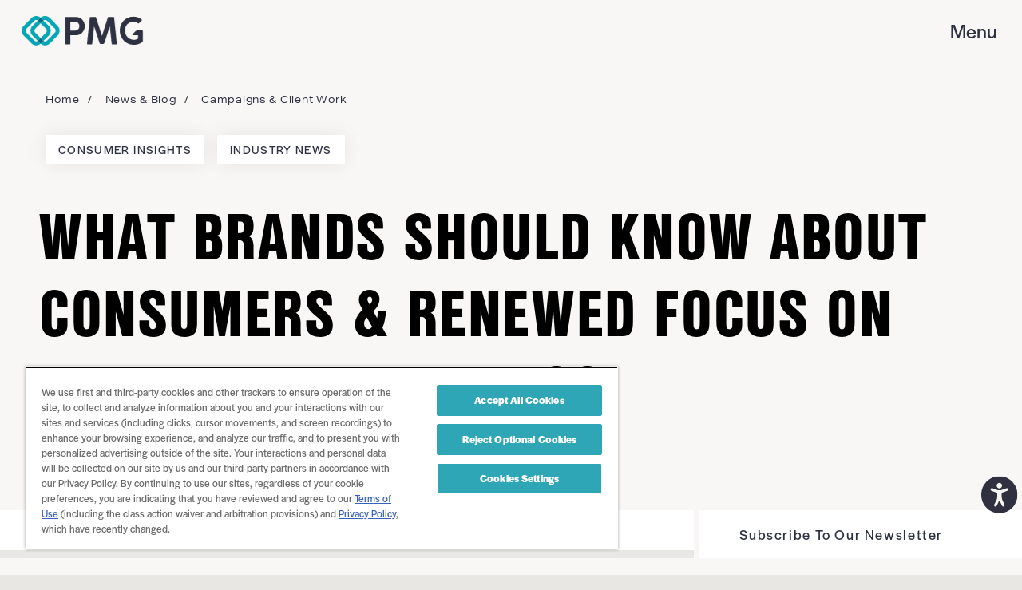

--- FILE ---
content_type: text/html; charset=utf-8
request_url: https://www.pmg.com/blog/what-brands-should-know-about-consumers-renewed-focus-on-health-and-wellness
body_size: 27001
content:
<!DOCTYPE html><html lang="en"><head><meta charSet="utf-8"/><meta name="viewport" content="width=device-width, initial-scale=1"/><title>What Brands Should Know About Consumers &amp; Renewed Focus on Health and Wellness - PMG - Digital Marketing Company</title><meta name="description" content="Check out the top trends and insights impacting the beauty and wellness industries in the run-up to the holiday season and 2022 planning."/><link rel="canonical" href="https://www.pmg.com/blog/what-brands-should-know-about-consumers-renewed-focus-on-health-and-wellness"/><meta name="robots" content="all"/><meta property="og:title" content="What Brands Should Know About Consumers &amp; Renewed Focus on Health and Wellness - PMG - Digital Marketing Company"/><meta name="og:description" content="Check out the top trends and insights impacting the beauty and wellness industries in the run-up to the holiday season and 2022 planning."/><meta property="og:image" content="https://www.pmg.com/images/pmg-default-og.jpeg"/><meta property="og:image:width" content="1200"/><meta property="og:image:height" content="628"/><meta name="og:url" content="https://www.pmg.com/blog/what-brands-should-know-about-consumers-renewed-focus-on-health-and-wellness"/><meta property="og:type" content="article"/><meta property="og:site_name" content="PMG - Digital Company"/><meta property="og:locale" content="en_US"/><meta property="article:published_time" content="2021-11-16T00:49:38.000Z"/><meta name="twitter:card" content="summary"/><meta name="twitter:label1" content="Written by"/><meta name="twitter:data1" content="Allison Copens"/><meta name="twitter:label2" content="Est. reading time"/><meta name="twitter:data2" content="5 minutes"/><script id="meta-schema" type="application/ld+json">{"@context":"https://schema.org","@graph":[{"@type":"Organization","name":"PMG Worldwide","description":"PMG is a digital company that uses strategy, creative, media, and insights to deliver against its mantra of Digital Made for Humans (TM).","logo":"https://www.pmg.com/images/logo.svg","address":{"@type":"PostalAddress","addressLocality":"Fort Worth, Texas","postalCode":"76107","streetAddress":"2845 W 7th St"},"email":"info@pmg.com","telephone":"(817)420-9970","url":"https://www.pmg.com/","sameAs":["https://twitter.com/agencypmg","https://www.linkedin.com/company/agencypmg","https://www.facebook.com/agencypmg","https://www.instagram.com/agencypmg/","https://www.youtube.com/user/AgencyPMG"],"award":"Ad Age's 2017 Best Places to Work","foundingDate":2010,"founder":{"@type":"Person","name":"George Popstefanov","sameAs":"https://www.linkedin.com/in/george-popstefanov-9188404/","image":"https://www.pmg.com/images/george-popstefanov.jpeg"},"foundingLocation":{"@type":"Place","name":"Fort Worth, Texas"},"numberOfEmployees":{"@type":"QuantitativeValue","value":150}},{"@type":"WebSite","identifier":"https://www.pmg.com/#website","url":"https://www.pmg.com/","name":"PMG - Digital Company","description":"At PMG, we work hand-in-hand with industry-leading brands to help redefine the possibilities & potential of digital engagements. Learn more about our services & culture.","inLanguage":"en-US"},{"@type":"ImageObject","@id":"https://www.pmg.com/#primaryimage","inLanguage":"en-US","url":"https://www.pmg.com/images/pmg-default-og.jpeg","width":1200,"height":628},{"@type":"WebPage","@id":"https://www.pmg.com/#webpage","url":"https://www.pmg.com/blog/what-brands-should-know-about-consumers-renewed-focus-on-health-and-wellness","name":"What Brands Should Know About Consumers & Renewed Focus on Health and Wellness - PMG - Digital Marketing Company","description":"Check out the top trends and insights impacting the beauty and wellness industries in the run-up to the holiday season and 2022 planning.","inLanguage":"en-US","datePublished":"2021-11-16T00:49:38.000Z","dateModified":"2023-11-01T14:25:27.044Z","author":{"@id":"https://www.pmg.com/#/schema/person/49mSvu77R9yFS15c86Evf9"},"isPartOf":{"@type":"Website","@id":"https://www.pmg.com/#website"},"primaryImageOfPage":{"@type":"ImageObject","@id":"https://www.pmg.com/#primaryimage"},"potentialAction":[{"@type":"ReadAction","target":["https://www.pmg.com/blog/what-brands-should-know-about-consumers-renewed-focus-on-health-and-wellness"]}]},{"author":{"@type":"Person","@id":"https://www.pmg.com/#/schema/person/49mSvu77R9yFS15c86Evf9","name":"Allison Copens","description":""}}]}</script><meta name="next-head-count" content="20"/><link rel="preconnect" href="https://js.hsforms.net" crossorigin="anonymous"/><link rel="preconnect" crossorigin="anonymous" data-href="https://use.typekit.net"/><link rel="preconnect" href="https://cdn.cookielaw.org" crossorigin="anonymous"/><link rel="icon" href="/favicon.ico"/><script type="text/javascript" src="https://js.hsforms.net/forms/v2.js" defer=""></script><script type="text/javascript" src="/optanon.js"></script><script src="https://cdn.cookielaw.org/scripttemplates/otSDKStub.js" type="text/javascript" data-domain-script="187642d5-22c4-4ecb-a9f9-261520b2357f" defer=""></script><link rel="preconnect" href="https://use.typekit.net" crossorigin /><link data-next-font="" rel="preconnect" href="/" crossorigin="anonymous"/><link rel="preload" href="/_next/static/css/4df78f2cd73d6b26.css" as="style"/><link rel="stylesheet" href="/_next/static/css/4df78f2cd73d6b26.css" data-n-g=""/><link rel="preload" href="/_next/static/css/d205a9a138a844df.css" as="style"/><link rel="stylesheet" href="/_next/static/css/d205a9a138a844df.css" data-n-p=""/><noscript data-n-css=""></noscript><script defer="" nomodule="" src="/_next/static/chunks/polyfills-78c92fac7aa8fdd8.js"></script><script src="/_next/static/chunks/webpack-47a43361d10e0f18.js" defer=""></script><script src="/_next/static/chunks/framework-689c71acc8a23cc4.js" defer=""></script><script src="/_next/static/chunks/main-b1a3f2cd6194dee9.js" defer=""></script><script src="/_next/static/chunks/pages/_app-a850902acdb57bba.js" defer=""></script><script src="/_next/static/chunks/2374-04d8d549d05cb7c9.js" defer=""></script><script src="/_next/static/chunks/2393-a505a5c162b1fc5f.js" defer=""></script><script src="/_next/static/chunks/7891-bbe4188c845c8d15.js" defer=""></script><script src="/_next/static/chunks/1081-14d1b278c67260ec.js" defer=""></script><script src="/_next/static/chunks/9875-6219ed80b755c4cf.js" defer=""></script><script src="/_next/static/chunks/2872-37622e07fa6a2c35.js" defer=""></script><script src="/_next/static/chunks/1443-99ce2866abab199e.js" defer=""></script><script src="/_next/static/chunks/pages/blog/%5Bslug%5D-d88fbb77c04f6328.js" defer=""></script><script src="/_next/static/KFew8DX_YVu7NDsz7mZhA/_buildManifest.js" defer=""></script><script src="/_next/static/KFew8DX_YVu7NDsz7mZhA/_ssgManifest.js" defer=""></script><style data-styled="" data-styled-version="5.3.1">html{line-height:1.15;-webkit-text-size-adjust:100%;}/*!sc*/
body{margin:0;}/*!sc*/
main{display:block;}/*!sc*/
h1{font-size:2em;margin:0.67em 0;}/*!sc*/
hr{box-sizing:content-box;height:0;overflow:visible;}/*!sc*/
pre{font-family:monospace,monospace;font-size:1em;}/*!sc*/
a{background-color:transparent;}/*!sc*/
abbr[title]{border-bottom:none;-webkit-text-decoration:underline;text-decoration:underline;-webkit-text-decoration:underline dotted;text-decoration:underline dotted;}/*!sc*/
b,strong{font-weight:bolder;}/*!sc*/
code,kbd,samp{font-family:monospace,monospace;font-size:1em;}/*!sc*/
small{font-size:80%;}/*!sc*/
sub,sup{font-size:75%;line-height:0;position:relative;vertical-align:baseline;}/*!sc*/
sub{bottom:-0.25em;}/*!sc*/
sup{top:-0.5em;}/*!sc*/
img{border-style:none;}/*!sc*/
button,input,optgroup,select,textarea{font-family:inherit;font-size:100%;line-height:1.15;margin:0;}/*!sc*/
button,input{overflow:visible;}/*!sc*/
button,select{text-transform:none;}/*!sc*/
button,[type="button"],[type="reset"],[type="submit"]{-webkit-appearance:button;}/*!sc*/
button::-moz-focus-inner,[type="button"]::-moz-focus-inner,[type="reset"]::-moz-focus-inner,[type="submit"]::-moz-focus-inner{border-style:none;padding:0;}/*!sc*/
button:-moz-focusring,[type="button"]:-moz-focusring,[type="reset"]:-moz-focusring,[type="submit"]:-moz-focusring{outline:1px dotted ButtonText;}/*!sc*/
fieldset{padding:0.35em 0.75em 0.625em;}/*!sc*/
legend{box-sizing:border-box;color:inherit;display:table;max-width:100%;padding:0;white-space:normal;}/*!sc*/
progress{vertical-align:baseline;}/*!sc*/
textarea{overflow:auto;}/*!sc*/
[type="checkbox"],[type="radio"]{box-sizing:border-box;padding:0;}/*!sc*/
[type="number"]::-webkit-inner-spin-button,[type="number"]::-webkit-outer-spin-button{height:auto;}/*!sc*/
[type="search"]{-webkit-appearance:textfield;outline-offset:-2px;}/*!sc*/
[type="search"]::-webkit-search-decoration{-webkit-appearance:none;}/*!sc*/
::-webkit-file-upload-button{-webkit-appearance:button;font:inherit;}/*!sc*/
details{display:block;}/*!sc*/
summary{display:list-item;}/*!sc*/
template{display:none;}/*!sc*/
[hidden]{display:none;}/*!sc*/
html{-webkit-scroll-snap-type:y proximity;-moz-scroll-snap-type:y proximity;-ms-scroll-snap-type:y proximity;scroll-snap-type:y proximity;}/*!sc*/
html.gray-scale{-webkit-filter:grayscale(1);filter:grayscale(1);}/*!sc*/
html.high-contrast{-webkit-filter:contrast(150%);filter:contrast(150%);}/*!sc*/
html.negative-contrast{-webkit-filter:invert(1);filter:invert(1);}/*!sc*/
html.underline-links a{-webkit-text-decoration:underline !important;text-decoration:underline !important;}/*!sc*/
html.readable-font{font-family:Verdana,Arial,Helvetica,sans-serif !important;}/*!sc*/
html.readable-font body{font-family:Verdana,Arial,Helvetica,sans-serif !important;}/*!sc*/
html.readable-font body h1,html.readable-font body h2,html.readable-font body h3,html.readable-font body h4,html.readable-font body h5,html.readable-font body p,html.readable-font body a,html.readable-font body div,html.readable-font body input{font-family:Verdana,Arial,Helvetica,sans-serif !important;}/*!sc*/
html.resize-font-110{font-size:17px!important;}/*!sc*/
html.resize-font-120{font-size:18.5px!important;}/*!sc*/
html.resize-font-130{font-size:20px!important;}/*!sc*/
html.resize-font-140{font-size:22px!important;}/*!sc*/
html.resize-font-150{font-size:24px!important;}/*!sc*/
body{background-color:#e9e7e4;color:#2e3142;font-family:halyard-display;font-size:16px;min-width:350px;-webkit-letter-spacing:0.09em;-moz-letter-spacing:0.09em;-ms-letter-spacing:0.09em;letter-spacing:0.09em;}/*!sc*/
body *::selection{color:#f8f7f5;background-color:#e94c72;}/*!sc*/
body div,body a,body select,body img{outline:none;}/*!sc*/
h1{font-family:nimbus-sans-condensed;font-size:5.75rem;line-height:1;font-weight:900;margin:0.5em 0;text-transform:uppercase;}/*!sc*/
h1 strong{color:transparent;text-shadow:0 0 0 3px #000;}/*!sc*/
@supports (-webkit-text-stroke:1px #2e3142){h1 strong{-webkit-text-fill-color:transparent;-webkit-text-stroke:3px #2e3142;}}/*!sc*/
h2{font-family:nimbus-sans-condensed;font-size:4.94rem;line-height:1;font-weight:900;margin:0.5em 0;text-transform:uppercase;}/*!sc*/
h2 strong{color:transparent;}/*!sc*/
@supports (-webkit-text-stroke:1px #2e3142){h2 strong{-webkit-text-fill-color:transparent;-webkit-text-stroke:3px #2e3142;}}/*!sc*/
h3{color:#2e3142;font-family:nimbus-sans-condensed;font-size:3.38rem;line-height:1;text-transform:uppercase;}/*!sc*/
h4{color:#2e3142;font-family:aktiv-grotesk-extended;font-size:2.38rem;line-height:1;-webkit-letter-spacing:0.003em;-moz-letter-spacing:0.003em;-ms-letter-spacing:0.003em;letter-spacing:0.003em;}/*!sc*/
h5{color:#2e3142;font-family:halyard-display;font-size:0.81rem;line-height:1;-webkit-letter-spacing:-0.01em;-moz-letter-spacing:-0.01em;-ms-letter-spacing:-0.01em;letter-spacing:-0.01em;}/*!sc*/
a{color:#e94c72;font-family:halyard-display;-webkit-text-decoration:none;text-decoration:none;}/*!sc*/
a:hover{-webkit-text-decoration:underline;text-decoration:underline;}/*!sc*/
button{background:none;border:0;}/*!sc*/
.slick-track{display:-webkit-box !important;display:-webkit-flex !important;display:-ms-flexbox !important;display:flex !important;}/*!sc*/
.slick-slide{height:inherit !important;}/*!sc*/
.slick-slide > div{height:100%;}/*!sc*/
@media screen and (min-width:992px){body{font-size:1.125rem;}h1{font-size:7.19rem;}h2{font-size:5.75rem;}h3{font-size:3.38rem;}h4{font-size:1.56rem;}h5{font-size:0.94rem;}}/*!sc*/
data-styled.g2[id="sc-global-epZBTC1"]{content:"sc-global-epZBTC1,"}/*!sc*/
.dMLdFA{background-color:transparent;color:#fff;cursor:pointer;display:-webkit-box;display:-webkit-flex;display:-ms-flexbox;display:flex;border-radius:50%;margin-bottom:2px;height:50px;width:50px;font-family:halyard-display;padding:0.1rem 0.1rem;}/*!sc*/
.dMLdFA:hover{background-color:transparent;}/*!sc*/
.dMLdFA:disabled{color:#2e3142;cursor:inherit;}/*!sc*/
@media (min-width:576px){.dMLdFA{padding:0.1rem 0.1rem;}}/*!sc*/
data-styled.g3[id="sc-f6368351-0"]{content:"dMLdFA,"}/*!sc*/
.eIfOaf{-webkit-align-items:flex-end;-webkit-box-align:flex-end;-ms-flex-align:flex-end;align-items:flex-end;bottom:70px;display:-webkit-box;display:-webkit-flex;display:-ms-flexbox;display:flex;max-height:50px;position:fixed;right:-215px;-webkit-transition:right 750ms cubic-bezier(0.23,1,0.32,1),bottom 750ms cubic-bezier(0.23,1,0.32,1);transition:right 750ms cubic-bezier(0.23,1,0.32,1),bottom 750ms cubic-bezier(0.23,1,0.32,1);z-index:99999;}/*!sc*/
@media (min-width:768px){.eIfOaf{bottom:75px;}}/*!sc*/
data-styled.g4[id="sc-f6368351-1"]{content:"eIfOaf,"}/*!sc*/
.yafYp{list-style:none;margin:0px;padding:5px 4px;padding-bottom:8px;padding-top:5px;margin:2px 2px 5px 6px;background:#f8f7f5;min-width:200px;max-width:200px;border:1px solid #2e3142;border-radius:4px;min-height:330px;}/*!sc*/
data-styled.g5[id="sc-f6368351-2"]{content:"yafYp,"}/*!sc*/
.cDuhlW{font-size:1rem;margin:0px 0px;margin-bottom:3px;padding:5px 5px;border-radius:5px;font-size:1rem;display:-webkit-box;display:-webkit-flex;display:-ms-flexbox;display:flex;-webkit-align-items:center;-webkit-box-align:center;-ms-flex-align:center;align-items:center;background-color:transparent;color:inherit;cursor:pointer;}/*!sc*/
.cDuhlW:first-child{cursor:inherit;}/*!sc*/
.cDuhlW:first-child:active{border:none;}/*!sc*/
.cDuhlW:first-child:hover{border:none;}/*!sc*/
.cDuhlW h2{font-size:1rem;margin:0px;margin-bottom:2px;}/*!sc*/
.cDuhlW p{margin:0px 5px;-webkit-letter-spacing:0.05rem;-moz-letter-spacing:0.05rem;-ms-letter-spacing:0.05rem;letter-spacing:0.05rem;}/*!sc*/
.cDuhlW:active{border:1px solid red;}/*!sc*/
.cDuhlW:hover{border:1px solid red;}/*!sc*/
.cDuhlW path.icon{fill:inherit;}/*!sc*/
.cDuhlW.negative{background-color:#a3a3a3;}/*!sc*/
data-styled.g6[id="sc-f6368351-3"]{content:"cDuhlW,"}/*!sc*/
.biVldj{display:-webkit-box;display:-webkit-flex;display:-ms-flexbox;display:flex;width:20px;height:20px;-webkit-box-pack:center;-webkit-justify-content:center;-ms-flex-pack:center;justify-content:center;-webkit-align-items:center;-webkit-box-align:center;-ms-flex-align:center;align-items:center;}/*!sc*/
data-styled.g7[id="sc-f6368351-4"]{content:"biVldj,"}/*!sc*/
.cgUlof{margin:0 auto;padding:0 1.5rem;position:relative;}/*!sc*/
@media (min-width:992px){.cgUlof{max-width:calc(1230px - 3rem);}}/*!sc*/
@media (min-width:1400px){.cgUlof{padding:0 4.3rem;max-width:calc(1440px - 8.6rem);}}/*!sc*/
.hXeLHJ{margin:0 auto;padding:0;position:relative;}/*!sc*/
@media (min-width:992px){.hXeLHJ{max-width:calc(1230px - 0rem);}}/*!sc*/
@media (min-width:1400px){.hXeLHJ{padding:0rem;max-width:calc(1440px - 0rem);}}/*!sc*/
.ibSpNk{margin:0 auto;padding:0;position:relative;}/*!sc*/
@media (min-width:992px){.ibSpNk{max-width:calc(1066px - 0rem);}}/*!sc*/
@media (min-width:1400px){.ibSpNk{padding:0rem;max-width:calc(1066px - 0rem);}}/*!sc*/
data-styled.g8[id="sc-a768407a-0"]{content:"cgUlof,hXeLHJ,ibSpNk,"}/*!sc*/
.fhfUHd{position:relative;}/*!sc*/
.fhfUHd label{color:#f8f7f5;display:block;font-size:0.81rem;-webkit-letter-spacing:0.16em;-moz-letter-spacing:0.16em;-ms-letter-spacing:0.16em;letter-spacing:0.16em;padding:1rem 0 0.3rem;}/*!sc*/
.fhfUHd .hs-form-required{display:none;}/*!sc*/
.fhfUHd .hs-input{background:none;border:0 none;border-radius:0;border-bottom:1px solid #f8f7f5;color:#f8f7f5;font-family:halyard-display;-webkit-letter-spacing:0.09em;-moz-letter-spacing:0.09em;-ms-letter-spacing:0.09em;letter-spacing:0.09em;line-height:1.3em;padding:1rem 0;width:calc(100% - 3rem);}/*!sc*/
.fhfUHd .hs-input::-webkit-input-placeholder{color:#f8f7f5;opacity:0.4;}/*!sc*/
.fhfUHd .hs-input::-moz-placeholder{color:#f8f7f5;opacity:0.4;}/*!sc*/
.fhfUHd .hs-input:-ms-input-placeholder{color:#f8f7f5;opacity:0.4;}/*!sc*/
.fhfUHd .hs-input::placeholder{color:#f8f7f5;opacity:0.4;}/*!sc*/
.fhfUHd .hs-input:active,.fhfUHd .hs-input:focus{outline:none;}/*!sc*/
.fhfUHd .hs-field-desc{color:#f8f7f5;font-family:halyard-display;font-size:0.81rem;font-weight:100;-webkit-letter-spacing:0.09em;-moz-letter-spacing:0.09em;-ms-letter-spacing:0.09em;letter-spacing:0.09em;padding-right:60px;}/*!sc*/
.fhfUHd .hs-field-desc a{color:#f8f7f5;-webkit-text-decoration:underline;text-decoration:underline;}/*!sc*/
.fhfUHd .actions{position:absolute;right:0;bottom:0;}/*!sc*/
.fhfUHd .actions::after{content:url('/images/icons/arrow.svg');height:1rem;left:50%;margin-left:-0.5rem;margin-top:-0.5rem;pointer-events:none;position:absolute;top:50%;width:1rem;}/*!sc*/
.fhfUHd .hs-button.primary{background:#e94c72;border:0 none;border-bottom:1px solid #f8f7f5;color:#fff;height:3rem;padding:0;text-indent:-1000em;width:3rem;border-radius:0;cursor:pointer;}/*!sc*/
.fhfUHd .hs-button.primary:hover{background-color:#cb3458;}/*!sc*/
.fhfUHd .hs-button.primary:active,.fhfUHd .hs-button.primary:focus{outline:solid 1px #e94c72;}/*!sc*/
.fhfUHd .hs-error-msgs{margin:0;padding:0;position:absolute;top:100%;}/*!sc*/
.fhfUHd .hs_error_rollup{display:none;}/*!sc*/
.fhfUHd .submitted-message{color:#e94c72;}/*!sc*/
data-styled.g30[id="sc-75dcec80-0"]{content:"fhfUHd,"}/*!sc*/
.gyFFAQ{background:#2e3142;padding-bottom:3.125rem;}/*!sc*/
@media (min-width:1200px){.gyFFAQ{padding:2rem 0 0;padding-bottom:3.125rem;}}/*!sc*/
data-styled.g31[id="sc-6c8a9acf-0"]{content:"gyFFAQ,"}/*!sc*/
.jkyVwA{padding:0 2rem;}/*!sc*/
@media (min-width:768px){.jkyVwA{display:grid;grid-template-columns:repeat(12,[col-start] 1fr);}}/*!sc*/
@media (min-width:1200px){.jkyVwA{padding:0;}}/*!sc*/
data-styled.g32[id="sc-6c8a9acf-1"]{content:"jkyVwA,"}/*!sc*/
.cRNFEs{display:-webkit-box;display:-webkit-flex;display:-ms-flexbox;display:flex;-webkit-flex-direction:column;-ms-flex-direction:column;flex-direction:column;}/*!sc*/
@media (min-width:768px){.cRNFEs{grid-column:col-start 1 / span 4;}}/*!sc*/
@media (min-width:992px){.cRNFEs{grid-column:col-start 1 / span 5;}}/*!sc*/
.eSNCcW{display:-webkit-box;display:-webkit-flex;display:-ms-flexbox;display:flex;-webkit-flex-direction:column;-ms-flex-direction:column;flex-direction:column;}/*!sc*/
@media (min-width:768px){.eSNCcW{grid-column:col-start 5 / span 12;}}/*!sc*/
@media (min-width:992px){.eSNCcW{grid-column:col-start 6 / span 12;}}/*!sc*/
.iihKwt{display:-webkit-box;display:-webkit-flex;display:-ms-flexbox;display:flex;-webkit-flex-direction:column;-ms-flex-direction:column;flex-direction:column;}/*!sc*/
@media (min-width:768px){.iihKwt{grid-column:col-start 3 / span 12;}}/*!sc*/
@media (min-width:992px){.iihKwt{grid-column:col-start / span;}}/*!sc*/
data-styled.g33[id="sc-6c8a9acf-2"]{content:"cRNFEs,eSNCcW,iihKwt,"}/*!sc*/
@media (min-width:768px){.lfEsFu{display:grid;grid-template-columns:repeat(12,[col-start] 1fr);height:100%;}}/*!sc*/
data-styled.g34[id="sc-6c8a9acf-3"]{content:"lfEsFu,"}/*!sc*/
.grtwRp{display:-webkit-box;display:-webkit-flex;display:-ms-flexbox;display:flex;}/*!sc*/
data-styled.g35[id="sc-6c8a9acf-4"]{content:"grtwRp,"}/*!sc*/
.ebpUyb{display:none;}/*!sc*/
@media (min-width:768px){.ebpUyb{margin-top:9rem;}}/*!sc*/
@media (min-width:768px){.ebpUyb{display:block;}}/*!sc*/
.daTWIz{display:block;}/*!sc*/
@media (min-width:768px){.daTWIz{margin-top:9rem;}}/*!sc*/
@media (min-width:768px){.daTWIz{display:none;}}/*!sc*/
data-styled.g36[id="sc-6c8a9acf-5"]{content:"ebpUyb,daTWIz,"}/*!sc*/
.jjXlLL{background:#e94c72;padding:1em;text-align:center;}/*!sc*/
@media (min-width:1200px){.jjXlLL{display:none;}}/*!sc*/
data-styled.g37[id="sc-6c8a9acf-6"]{content:"jjXlLL,"}/*!sc*/
.gSaxYx{display:none;}/*!sc*/
@media (min-width:1200px){.gSaxYx{display:block;}}/*!sc*/
data-styled.g38[id="sc-6c8a9acf-7"]{content:"gSaxYx,"}/*!sc*/
.bLJiXe{display:inline-block;height:20px;overflow:hidden;padding:10px 20px;width:20px;}/*!sc*/
@media (min-width:1200px){.bLJiXe{padding:0.62rem;}}/*!sc*/
data-styled.g39[id="sc-6c8a9acf-8"]{content:"bLJiXe,"}/*!sc*/
.dIZBdb{max-width:250px;padding-top:3.201rem;}/*!sc*/
@media (min-width:1200px){.dIZBdb{max-width:280px;margin-right:auto;padding-top:1.2rem;}}/*!sc*/
data-styled.g40[id="sc-6c8a9acf-9"]{content:"dIZBdb,"}/*!sc*/
.dBkEMn{-webkit-box-flex:1;-webkit-flex-grow:1;-ms-flex-positive:1;flex-grow:1;}/*!sc*/
@media (min-width:768px){.dBkEMn{max-width:38rem;width:calc(100% - 21rem);}}/*!sc*/
@media (min-width:1200px){.dBkEMn{max-width:38rem;}}/*!sc*/
data-styled.g41[id="sc-6c8a9acf-10"]{content:"dBkEMn,"}/*!sc*/
.jBgNXj{display:inline-block;margin:1.5em 0;width:150px;}/*!sc*/
@media (min-width:0px){}/*!sc*/
@media (min-width:768px){.jBgNXj{width:150px;}}/*!sc*/
.jDGXqR{display:inline-block;margin:1.5em 0;width:100%;}/*!sc*/
@media (min-width:0px){.jDGXqR{grid-column:1 / span 2;}}/*!sc*/
@media (min-width:768px){.jDGXqR{width:300px;}}/*!sc*/
data-styled.g42[id="sc-6c8a9acf-11"]{content:"jBgNXj,jDGXqR,"}/*!sc*/
.fThYvn{list-style:none;margin:0;margin-top:1rem;padding:0 0 0;text-transform:uppercase;}/*!sc*/
.fThYvn a{color:#f8f7f5;display:inline-block;display:block;padding:0.5em 0;font-size:0.95rem;}/*!sc*/
.fThYvn .initial-link{font-family:halyard-display;font-style:normal;font-weight:400;font-size:13px;line-height:19.5px;-webkit-letter-spacing:0.09em;-moz-letter-spacing:0.09em;-ms-letter-spacing:0.09em;letter-spacing:0.09em;}/*!sc*/
@media (min-width:0px){.fThYvn{display:grid;grid-template-columns:1fr 1fr;}}/*!sc*/
@media (min-width:768px){.fThYvn{display:-webkit-box;display:-webkit-flex;display:-ms-flexbox;display:flex;-webkit-box-pack:justify;-webkit-justify-content:space-between;-ms-flex-pack:justify;justify-content:space-between;}.fThYvn > li{margin-top:0.5rem;}}/*!sc*/
@media (min-width:1200px){.fThYvn{display:-webkit-box;display:-webkit-flex;display:-ms-flexbox;display:flex;margin:0;}}/*!sc*/
data-styled.g43[id="sc-6c8a9acf-12"]{content:"fThYvn,"}/*!sc*/
.jeCTWv{list-style:none;margin:0;padding:0;padding-top:0.4em;text-transform:none;}/*!sc*/
@media (min-width:768px){.jeCTWv{-webkit-column-gap:1rem;column-gap:1rem;}}/*!sc*/
.jeCTWv a{font-family:halyard-display;}/*!sc*/
.eshWsn{list-style:none;margin:0;padding:0;padding-top:0.4em;text-transform:none;display:grid;grid-template-columns:1fr 1fr;grid-template-rows:auto;}/*!sc*/
@media (min-width:768px){.eshWsn{-webkit-column-gap:1rem;column-gap:1rem;}}/*!sc*/
.eshWsn a{font-family:halyard-display;}/*!sc*/
data-styled.g44[id="sc-6c8a9acf-13"]{content:"jeCTWv,eshWsn,"}/*!sc*/
.gRnjZs{color:#f8f7f5;font-size:0.6em;margin:0;opacity:0.5;padding:3rem 0;text-align:center;}/*!sc*/
.gRnjZs a{color:#f8f7f5;display:block;padding:0.5em 1em;}/*!sc*/
.gRnjZs li{display:inline-block;position:relative;}/*!sc*/
.gRnjZs li::after{background-color:#f8f7f5;content:'';height:1em;left:0;position:absolute;top:0.6em;width:1px;}/*!sc*/
.gRnjZs li:first-child a{padding-left:0;}/*!sc*/
.gRnjZs li:first-child::after{display:none;}/*!sc*/
.gRnjZs li:last-child::after{content:none;}/*!sc*/
@media (min-width:768px){.gRnjZs{display:block;grid-template-columns:repeat(2,40%);-webkit-box-pack:center;-webkit-justify-content:center;-ms-flex-pack:center;justify-content:center;padding:0;text-align:left;}.gRnjZs li:nth-child(3):after{width:1px;}.gRnjZs a{padding:0.4rem 0.8rem;}.gRnjZs li:last-child::after{content:'';}}/*!sc*/
data-styled.g45[id="sc-6c8a9acf-14"]{content:"gRnjZs,"}/*!sc*/
.jAUYRH{padding:0.5em 1em;}/*!sc*/
data-styled.g46[id="sc-6c8a9acf-15"]{content:"jAUYRH,"}/*!sc*/
.gOMkZT{margin-top:2.8rem;}/*!sc*/
@media (min-width:768px){.gOMkZT{margin-top:0;display:grid;grid-template-columns:repeat(12,[col-start] 1fr);width:100%;}}/*!sc*/
data-styled.g47[id="sc-6c8a9acf-16"]{content:"gOMkZT,"}/*!sc*/
.iNargW{font-family:halyard-display;font-style:normal;font-weight:100;font-size:15px;line-height:150%;-webkit-letter-spacing:0.09em;-moz-letter-spacing:0.09em;-ms-letter-spacing:0.09em;letter-spacing:0.09em;}/*!sc*/
data-styled.g48[id="sc-6c8a9acf-17"]{content:"iNargW,"}/*!sc*/
.gAsqFq{-webkit-align-items:center;-webkit-box-align:center;-ms-flex-align:center;align-items:center;background-color:none;border-radius:100%;color:#f8f7f5;display:-webkit-box;display:-webkit-flex;display:-ms-flexbox;display:flex;font-family:aktiv-grotesk-extended;font-size:10px;height:0;-webkit-box-pack:center;-webkit-justify-content:center;-ms-flex-pack:center;justify-content:center;left:-8px;line-height:150%;padding:2px;pointer-events:none;position:fixed;text-align:center;text-transform:uppercase;top:-8px;-webkit-transform:translate(-50%,-50%);-ms-transform:translate(-50%,-50%);transform:translate(-50%,-50%);-webkit-transition-duration:200ms;transition-duration:200ms;-webkit-transition-timing-function:ease-out;transition-timing-function:ease-out;width:0;will-change:width,height,transform;word-break:break-word;z-index:9999999;}/*!sc*/
data-styled.g58[id="sc-5b87bb49-0"]{content:"gAsqFq,"}/*!sc*/
.gFpTOL{position:relative;width:100%;}/*!sc*/
data-styled.g64[id="sc-94a0b7f7-0"]{content:"gFpTOL,"}/*!sc*/
.fyYPBY.cards-same-height{height:100%;}/*!sc*/
.fyYPBY.column-break{-webkit-break-after:column;break-after:column;}/*!sc*/
@media (min-width:768px){.fyYPBY.cards-same-height{height:auto;display:-webkit-box;display:-webkit-flex;display:-ms-flexbox;display:flex;}}/*!sc*/
data-styled.g68[id="sc-b8c6fed-0"]{content:"fyYPBY,"}/*!sc*/
.dQLiVM{padding:2rem 0;}/*!sc*/
data-styled.g70[id="sc-405ded8c-0"]{content:"dQLiVM,"}/*!sc*/
.bEPZCD{display:-webkit-box;display:-webkit-flex;display:-ms-flexbox;display:flex;-webkit-flex-direction:column;-ms-flex-direction:column;flex-direction:column;width:100%;}/*!sc*/
@media (min-width:768px){.bEPZCD{width:100%;}}/*!sc*/
data-styled.g71[id="sc-405ded8c-1"]{content:"bEPZCD,"}/*!sc*/
.bIqYPC{-webkit-align-items:center;-webkit-box-align:center;-ms-flex-align:center;align-items:center;color:#f8f7f5;display:-webkit-box;display:-webkit-flex;display:-ms-flexbox;display:flex;font-family:aktiv-grotesk-extended;font-size:2.187rem;font-style:normal;font-weight:normal;-webkit-letter-spacing:0.003em;-moz-letter-spacing:0.003em;-ms-letter-spacing:0.003em;letter-spacing:0.003em;line-height:120%;margin:0;}/*!sc*/
data-styled.g73[id="sc-405ded8c-3"]{content:"bIqYPC,"}/*!sc*/
.cLYliD{-webkit-align-items:center;-webkit-box-align:center;-ms-flex-align:center;align-items:center;background-color:#1700AE;box-shadow:0px 0px 24px rgba(0,0,0,0.08);display:-webkit-box;display:-webkit-flex;display:-ms-flexbox;display:flex;-webkit-flex-direction:column;-ms-flex-direction:column;flex-direction:column;-webkit-box-pack:justify;-webkit-justify-content:space-between;-ms-flex-pack:justify;justify-content:space-between;min-height:18rem;padding:0 1rem 3rem;position:relative;}/*!sc*/
@media (min-width:768px){.cLYliD{-webkit-flex-direction:column;-ms-flex-direction:column;flex-direction:column;-webkit-align-items:start;-webkit-box-align:start;-ms-flex-align:start;align-items:start;min-height:10.5rem;padding:2rem 1rem;}}/*!sc*/
@media (min-width:992px){.cLYliD{min-height:9.1rem;padding:2.7rem;}}/*!sc*/
.cLYliD .sc-405ded8c-1 h4{-webkit-align-items:center;-webkit-box-align:center;-ms-flex-align:center;align-items:center;color:#f8f7f5;display:-webkit-box;display:-webkit-flex;display:-ms-flexbox;display:flex;font-family:aktiv-grotesk-extended;font-size:2.187rem;font-style:normal;font-weight:normal;-webkit-letter-spacing:0.003em;-moz-letter-spacing:0.003em;-ms-letter-spacing:0.003em;letter-spacing:0.003em;line-height:120%;margin:0;padding:0;}/*!sc*/
@media (min-width:768px){.cLYliD .sc-405ded8c-1 h4{font-size:1.625rem;}}/*!sc*/
@media (min-width:992px){.cLYliD .sc-405ded8c-1 h4{font-size:2rem;}}/*!sc*/
@media (min-width:1200px){.cLYliD .sc-405ded8c-1 h4{font-size:2.6rem;}}/*!sc*/
.cLYliD .sc-405ded8c-1 p{color:#f8f7f5;display:block;font-family:halyard-display;font-size:1rem;font-style:normal;font-weight:200;-webkit-letter-spacing:0.09em;-moz-letter-spacing:0.09em;-ms-letter-spacing:0.09em;letter-spacing:0.09em;line-height:180%;margin:0;padding:0 0 1.4rem 0;max-width:15rem;width:100%;word-wrap:break-word;}/*!sc*/
@media (min-width:992px){.cLYliD .sc-405ded8c-1 p{max-width:100%;}}/*!sc*/
.cLYliD .sc-405ded8c-1 .sc-405ded8c-5{margin-top:-1.4rem;}/*!sc*/
.cLYliD .sc-405ded8c-2{color:#fff;font-family:aktiv-grotesk-extended;font-size:2rem;font-weight:400;line-height:1.15;-webkit-letter-spacing:0.1rem;-moz-letter-spacing:0.1rem;-ms-letter-spacing:0.1rem;letter-spacing:0.1rem;margin:0.8rem 0 0;text-align:center;}/*!sc*/
@media (min-width:768px){.cLYliD .sc-405ded8c-2{font-size:2.5rem;}}/*!sc*/
data-styled.g76[id="sc-405ded8c-6"]{content:"cLYliD,"}/*!sc*/
.hiFfWg{position:relative;width:100%;}/*!sc*/
.hiFfWg .hs-form-required{display:none;}/*!sc*/
.hiFfWg .hs-input{background:none;border:0 none;border-bottom:1px dashed #f8f7f5;font-family:halyard-display;font-size:1.125rem;font-weight:200;-webkit-letter-spacing:0.09em;-moz-letter-spacing:0.09em;-ms-letter-spacing:0.09em;letter-spacing:0.09em;line-height:180%;padding:0.5rem 0;width:calc(100% - 3.125rem);}/*!sc*/
.hiFfWg .hs-input::-webkit-input-placeholder{color:#f8f7f5;opacity:0.5;}/*!sc*/
.hiFfWg .hs-input::-moz-placeholder{color:#f8f7f5;opacity:0.5;}/*!sc*/
.hiFfWg .hs-input:-ms-input-placeholder{color:#f8f7f5;opacity:0.5;}/*!sc*/
.hiFfWg .hs-input::placeholder{color:#f8f7f5;opacity:0.5;}/*!sc*/
.hiFfWg .hs-input:active,.hiFfWg .hs-input:focus{outline:none;}/*!sc*/
.hiFfWg .actions{-webkit-align-items:center;-webkit-box-align:center;-ms-flex-align:center;align-items:center;display:-webkit-box;display:-webkit-flex;display:-ms-flexbox;display:flex;height:100%;line-height:1.15;-webkit-box-pack:center;-webkit-justify-content:center;-ms-flex-pack:center;justify-content:center;position:absolute;right:0;top:0;}/*!sc*/
.hiFfWg .actions::after{content:url('/images/icons/arrow.svg');height:1rem;pointer-events:none;position:absolute;width:1rem;}/*!sc*/
.hiFfWg .hs-button.primary{cursor:pointer;background:#e94c72;border:0 none;color:#fff;height:100%;padding:0;text-indent:-1000em;width:3.125rem;}/*!sc*/
.hiFfWg .hs-button.primary:hover{-webkit-filter:brightness(0.6);filter:brightness(0.6);}/*!sc*/
.hiFfWg .hs-button.primary:active,.hiFfWg .hs-button.primary:focus{outline:0 none;}/*!sc*/
.hiFfWg .hs-error-msgs{color:#f02424;font-family:halyard-display;font-size:0.8rem;font-weight:400;line-height:1.15;margin:1em 0;padding:0;position:absolute;}/*!sc*/
.hiFfWg .hs-error-msgs li::marker{padding-top:1rem;color:transparent;}/*!sc*/
.hiFfWg .hs_error_rollup{display:none;}/*!sc*/
.hiFfWg .hs_email::marker{display:none;}/*!sc*/
.hiFfWg .submitted-message{color:#f8f7f5;}/*!sc*/
@media (min-width:768px){.hiFfWg{width:50%;}}/*!sc*/
@media (min-width:992px){.hiFfWg{width:100%;}}/*!sc*/
data-styled.g77[id="sc-405ded8c-7"]{content:"hiFfWg,"}/*!sc*/
.iyJGaI{text-transform:uppercase;font-family:halyard-display;font-weight:500 !important;-webkit-letter-spacing:0.2rem !important;-moz-letter-spacing:0.2rem !important;-ms-letter-spacing:0.2rem !important;letter-spacing:0.2rem !important;font-size:0.9rem !important;padding-top:1.4rem !important;}/*!sc*/
@media (min-width:992px){.iyJGaI{padding-top:0 !important;}}/*!sc*/
data-styled.g83[id="sc-405ded8c-13"]{content:"iyJGaI,"}/*!sc*/
.gXSdwO{color:#f8f7f5;display:block;font-family:halyard-display;font-size:0.8rem !important;font-style:normal;font-weight:500;-webkit-letter-spacing:0.2rem !important;-moz-letter-spacing:0.2rem !important;-ms-letter-spacing:0.2rem !important;letter-spacing:0.2rem !important;line-height:180%;margin:0;padding:3.5rem 0 0 0;width:100%;word-wrap:break-word;text-transform:uppercase;}/*!sc*/
data-styled.g84[id="sc-405ded8c-14"]{content:"gXSdwO,"}/*!sc*/
.jvLvVR{font-size:0.8rem !important;-webkit-letter-spacing:0.1rem !important;-moz-letter-spacing:0.1rem !important;-ms-letter-spacing:0.1rem !important;letter-spacing:0.1rem !important;margin-top:0 !important;padding:0;text-transform:none;width:calc(100% - 80px);}/*!sc*/
.jvLvVR a{color:#f8f7f5;-webkit-text-decoration:underline;text-decoration:underline;}/*!sc*/
data-styled.g85[id="sc-405ded8c-15"]{content:"jvLvVR,"}/*!sc*/
.cDeLKe a{font-size:inherit;font-family:inherit;}/*!sc*/
.cDeLKe:last-child{margin-bottom:0;padding-bottom:0.1rem;}/*!sc*/
data-styled.g92[id="sc-37afd69d-2"]{content:"cDeLKe,"}/*!sc*/
.bJRawz{background-color:#f8f7f5;min-height:100vh;}/*!sc*/
data-styled.g111[id="sc-a875a315-0"]{content:"bJRawz,"}/*!sc*/
.kFUBmt{background-color:#e9e7e4;bottom:0;left:0;position:fixed;top:0;-webkit-transform-origin:right;-ms-transform-origin:right;transform-origin:right;right:0;z-index:999999;}/*!sc*/
data-styled.g112[id="sc-a875a315-1"]{content:"kFUBmt,"}/*!sc*/
.hSkrmd{background-color:unset;border:solid 1px transparent;border-bottom:none;padding-bottom:0;}/*!sc*/
@media (min-width:768px){}/*!sc*/
.hSkrmd .tableRow:nth-child(even) div{background:rgba(0,0,0,0.05);}/*!sc*/
data-styled.g183[id="sc-272eac0e-1"]{content:"hSkrmd,"}/*!sc*/
.hhxPHt{margin-bottom:0;padding-top:0;padding-bottom:0;text-align:left;line-height:2em;font-size:1em;font-weight:200;font-family:halyard-display;line-height:180%;color:#2e3142;}/*!sc*/
.hhxPHt h1{margin:1rem 0;color:#2e3142;}/*!sc*/
.hhxPHt h1 strong{color:transparent;text-shadow:0 0 0 3px #000;}/*!sc*/
@supports (-webkit-text-stroke:1px #2e3142 ){.hhxPHt h1 strong{-webkit-text-fill-color:transparent;-webkit-text-stroke:2px #2e3142;}}/*!sc*/
.hhxPHt h1:after{display:none;}/*!sc*/
.hhxPHt h2{margin:1rem 0;color:#2e3142;}/*!sc*/
.hhxPHt h2 strong{color:transparent;text-shadow:0 0 0 3px #000;}/*!sc*/
@supports (-webkit-text-stroke:1px #2e3142 ){.hhxPHt h2 strong{-webkit-text-fill-color:transparent;-webkit-text-stroke:2px #2e3142;}}/*!sc*/
.hhxPHt h2:after{background-color:#e94c72;left:0;}/*!sc*/
.hhxPHt h3{color:#2e3142;font-size:3.38rem;line-height:3.38rem;margin:1rem 0;}/*!sc*/
.hhxPHt h4{font-size:2.375rem;margin:1rem 0;line-height:130%;color:#2e3142;}/*!sc*/
@media (min-width:992px){.hhxPHt h4{font-size:3.87rem;}}/*!sc*/
.hhxPHt h5{color:#2e3142;}/*!sc*/
.hhxPHt h6{font-family:aktiv-grotesk-extended;font-weight:500;font-size:1.31rem;line-height:140%;-webkit-letter-spacing:0.04em;-moz-letter-spacing:0.04em;-ms-letter-spacing:0.04em;letter-spacing:0.04em;margin:1rem 0;color:#2e3142;}/*!sc*/
.hhxPHt h5{font-family:aktiv-grotesk-extended;font-weight:normal;font-size:1.57rem;line-height:140%;-webkit-letter-spacing:0.04em;-moz-letter-spacing:0.04em;-ms-letter-spacing:0.04em;letter-spacing:0.04em;margin:1rem 0;}/*!sc*/
@media (min-width:,992px,){.hhxPHt h5{, font-weight:bold;font-size:2.25rem;}}/*!sc*/
.hhxPHt ul{padding-left:1.5rem;margin:1rem 0;}/*!sc*/
.hhxPHt ul li p{font-family:halyard-display;font-weight:300;line-height:200%;}/*!sc*/
.hhxPHt ul li::marker{font-size:initial;}/*!sc*/
.hhxPHt p{line-height:200%;margin-top:1rem;}/*!sc*/
.hhxPHt p span{font-weight:200 !important;}/*!sc*/
.hhxPHt code{background:#e5e5e5;display:block;-webkit-letter-spacing:0;-moz-letter-spacing:0;-ms-letter-spacing:0;letter-spacing:0;max-width:100%;overflow:hidden;padding:1rem 1.5rem;width:auto;}/*!sc*/
.hhxPHt code pre{overflow:auto;width:100%;font-size:0.8rem;line-height:130%;}/*!sc*/
.hhxPHt blockquote{background:#f3f3f3;border-left:10px solid #e94c72;margin:4.625rem 0;max-width:100%;overflow:hidden;padding:0.5rem 2.5rem 0.5rem;width:auto;}/*!sc*/
@media (min-width:992px){.hhxPHt{padding-top:0;padding-bottom:0;}}/*!sc*/
data-styled.g184[id="sc-272eac0e-2"]{content:"hhxPHt,"}/*!sc*/
.kuzraG{font-family:aktiv-grotesk-extended;font-weight:normal;font-style:normal;font-size:0.75rem;line-height:150%;-webkit-letter-spacing:0.06em;-moz-letter-spacing:0.06em;-ms-letter-spacing:0.06em;letter-spacing:0.06em;-webkit-text-decoration-line:none;text-decoration-line:none;color:#2e3142;display:inline-block;padding:0.2rem 0.5rem;}/*!sc*/
.kuzraG:hover{-webkit-text-decoration-line:underline;text-decoration-line:underline;}/*!sc*/
.kuzraG:not(:last-child)::after{content:'/';margin-left:10px;display:inline-block;-webkit-text-decoration:none;text-decoration:none;}/*!sc*/
data-styled.g198[id="sc-afb22dad-1"]{content:"kuzraG,"}/*!sc*/
.iCarLu{display:-webkit-box;display:-webkit-flex;display:-ms-flexbox;display:flex;-webkit-flex-direction:column;-ms-flex-direction:column;flex-direction:column;-webkit-align-items:flex-start;-webkit-box-align:flex-start;-ms-flex-align:flex-start;align-items:flex-start;}/*!sc*/
data-styled.g199[id="sc-eb7276-0"]{content:"iCarLu,"}/*!sc*/
.jLXCOm{background-image:none;background-position:center;background-size:cover;background-repeat:no-repeat;padding:6rem 0 2rem 0;margin-bottom:0;}/*!sc*/
@media (min-width:992px){.jLXCOm{height:unset;box-sizing:unset;padding:7rem 0 2rem 0;margin-bottom:0;}}/*!sc*/
data-styled.g200[id="sc-eb7276-1"]{content:"jLXCOm,"}/*!sc*/
.fZOhqj{display:-webkit-box;display:-webkit-flex;display:-ms-flexbox;display:flex;-webkit-flex-direction:row;-ms-flex-direction:row;flex-direction:row;-webkit-flex-wrap:wrap;-ms-flex-wrap:wrap;flex-wrap:wrap;-webkit-box-pack:center;-webkit-justify-content:center;-ms-flex-pack:center;justify-content:center;margin-top:1.5rem;}/*!sc*/
data-styled.g201[id="sc-eb7276-2"]{content:"fZOhqj,"}/*!sc*/
.fkfkSC{background:#fff;color:#2e3142;box-shadow:0px 0px 24px rgba(0,0,0,0.08);font-family:halyard-display;font-size:0.9375rem;-webkit-letter-spacing:0.09em;-moz-letter-spacing:0.09em;-ms-letter-spacing:0.09em;letter-spacing:0.09em;line-height:180%;margin:0.5rem;padding:0.3rem 1rem;text-transform:uppercase;}/*!sc*/
.fkfkSC:hover{-webkit-text-decoration:none;text-decoration:none;}/*!sc*/
data-styled.g202[id="sc-eb7276-3"]{content:"fkfkSC,"}/*!sc*/
.fpmvrj{color:initial;font-family:nimbus-sans-condensed;font-size:3.375rem;font-weight:900;line-height:120%;margin:0;padding:2rem 0 2.18rem 0;text-align:left;text-transform:uppercase;}/*!sc*/
@media (min-width:576px){.fpmvrj{font-size:3.375rem;}}/*!sc*/
@media (min-width:992px){.fpmvrj{font-size:5rem;}}/*!sc*/
data-styled.g203[id="sc-eb7276-4"]{content:"fpmvrj,"}/*!sc*/
.jDEWxc{color:#239789;font-family:aktiv-grotesk-extended;font-size:0.75rem;font-weight:500;-webkit-letter-spacing:0.033em;-moz-letter-spacing:0.033em;-ms-letter-spacing:0.033em;letter-spacing:0.033em;line-height:120%;text-align:center;text-transform:initial;}/*!sc*/
data-styled.g204[id="sc-eb7276-5"]{content:"jDEWxc,"}/*!sc*/
.tfnOi{padding-bottom:4rem;border-bottom:1px solid rgba(0,0,0,0.3);}/*!sc*/
@media (min-width:576px){.tfnOi{display:-webkit-box;display:-webkit-flex;display:-ms-flexbox;display:flex;}}/*!sc*/
data-styled.g252[id="sc-1aa1ee7a-0"]{content:"tfnOi,"}/*!sc*/
.DZHRw{padding-bottom:2.2rem;display:-webkit-box;display:-webkit-flex;display:-ms-flexbox;display:flex;-webkit-box-pack:center;-webkit-justify-content:center;-ms-flex-pack:center;justify-content:center;}/*!sc*/
@media (min-width:576px){.DZHRw{margin-right:2rem;padding-bottom:0;}}/*!sc*/
data-styled.g253[id="sc-1aa1ee7a-1"]{content:"DZHRw,"}/*!sc*/
@media (min-width:576px){.bcyRaP{padding-right:3rem;}}/*!sc*/
@media (min-width:992px){.bcyRaP{padding-right:0;}}/*!sc*/
data-styled.g254[id="sc-1aa1ee7a-2"]{content:"bcyRaP,"}/*!sc*/
.euUXUg{overflow:hidden;border:2px solid #fff;border-radius:50%;width:100px;height:100px;box-shadow:4px 4px 4px #e5e5e5;}/*!sc*/
data-styled.g255[id="sc-1aa1ee7a-3"]{content:"euUXUg,"}/*!sc*/
.jAMELR{font-family:halyard-display;font-size:1rem;-webkit-letter-spacing:0.09em;-moz-letter-spacing:0.09em;-ms-letter-spacing:0.09em;letter-spacing:0.09em;line-height:1.5em;margin:0;text-transform:none;}/*!sc*/
data-styled.g256[id="sc-1aa1ee7a-4"]{content:"jAMELR,"}/*!sc*/
.fxBfSA{font-size:0.875rem;line-height:1.5em;font-weight:300;-webkit-letter-spacing:0.09em;-moz-letter-spacing:0.09em;-ms-letter-spacing:0.09em;letter-spacing:0.09em;}/*!sc*/
data-styled.g257[id="sc-1aa1ee7a-5"]{content:"fxBfSA,"}/*!sc*/
.bcznic{margin-bottom:1.55rem;overflow:hidden;}/*!sc*/
data-styled.g267[id="sc-5b78677a-0"]{content:"bcznic,"}/*!sc*/
.Xsaaa{display:-webkit-box;display:-webkit-flex;display:-ms-flexbox;display:flex;-webkit-align-items:center;-webkit-box-align:center;-ms-flex-align:center;align-items:center;-webkit-box-pack:justify;-webkit-justify-content:space-between;-ms-flex-pack:justify;justify-content:space-between;margin-bottom:3rem;}/*!sc*/
data-styled.g268[id="sc-5b78677a-1"]{content:"Xsaaa,"}/*!sc*/
.fqOVSh{color:#2e3142;font-size:1.75rem;font-family:aktiv-grotesk-extended;text-transform:initial;max-width:14rem;}/*!sc*/
@media (min-width:576px){.fqOVSh{font-size:1.75rem;}}/*!sc*/
@media (min-width:768px){.fqOVSh{max-width:100%;}}/*!sc*/
data-styled.g269[id="sc-5b78677a-2"]{content:"fqOVSh,"}/*!sc*/
.eMwmuN{overflow:visible;cursor:-webkit-grab;cursor:-moz-grab;cursor:grab;}/*!sc*/
data-styled.g271[id="sc-5b78677a-4"]{content:"eMwmuN,"}/*!sc*/
.BRKDK{position:initial;}/*!sc*/
.BRKDK:hover{color:#00a6b5;}/*!sc*/
data-styled.g274[id="sc-5b78677a-7"]{content:"BRKDK,"}/*!sc*/
.gTuTgW{display:-webkit-box;display:-webkit-flex;display:-ms-flexbox;display:flex;-webkit-box-pack:justify;-webkit-justify-content:space-between;-ms-flex-pack:justify;justify-content:space-between;margin-top:0.9rem;margin-bottom:1.5rem;}/*!sc*/
data-styled.g275[id="sc-5b78677a-8"]{content:"gTuTgW,"}/*!sc*/
.CCBcX{color:#00a6b5;font-family:halyard-display;font-size:0.875rem;font-weight:normal;-webkit-letter-spacing:1px;-moz-letter-spacing:1px;-ms-letter-spacing:1px;letter-spacing:1px;line-height:1rem;text-align:center;text-transform:uppercase;margin:0px;-webkit-align-self:flex-start;-ms-flex-item-align:start;align-self:flex-start;margin:1.5rem 0 0.9rem;}/*!sc*/
.CCBcX strong{font-weight:900;font-size:1rem;margin-right:0.3rem;}/*!sc*/
@media (min-width:768px){.CCBcX{margin:0;text-align:left;font-size:0.8rem;}.CCBcX strong{font-size:0.85rem;}}/*!sc*/
@media (min-width:992px){.CCBcX{font-size:0.875rem;}.CCBcX strong{font-size:1rem;}}/*!sc*/
data-styled.g276[id="sc-5b78677a-9"]{content:"CCBcX,"}/*!sc*/
.lcuINF{background:white;padding-bottom:1rem;padding:1.1rem;-webkit-transition:200ms ease-in-out;transition:200ms ease-in-out;}/*!sc*/
.lcuINF.main{display:-webkit-box;display:-webkit-flex;display:-ms-flexbox;display:flex;-webkit-flex-direction:column;-ms-flex-direction:column;flex-direction:column;-webkit-box-pack:justify;-webkit-justify-content:space-between;-ms-flex-pack:justify;justify-content:space-between;width:auto;}/*!sc*/
.lcuINF.main .sc-5b78677a-8{margin-top:1.5rem;}/*!sc*/
@media (min-width:992px){.lcuINF.main .sc-5b78677a-8{margin:2rem 0;}}/*!sc*/
.lcuINF.main.two-slides .sc-5b78677a-9{margin-top:1.5rem;}/*!sc*/
@media (min-width:992px){.lcuINF.main.two-slides .sc-5b78677a-9{margin-top:2rem;}}/*!sc*/
.lcuINF.main:nth-child(2){margin-top:2rem;}/*!sc*/
@media (min-width:768px){.lcuINF.main:nth-child(2){margin-top:0;}}/*!sc*/
.lcuINF.second{-webkit-align-items:flex-start;-webkit-box-align:flex-start;-ms-flex-align:flex-start;align-items:flex-start;display:-webkit-box;display:-webkit-flex;display:-ms-flexbox;display:flex;-webkit-flex-direction:column;-ms-flex-direction:column;flex-direction:column;-webkit-box-pack:justify;-webkit-justify-content:space-between;-ms-flex-pack:justify;justify-content:space-between;margin-top:1.5rem;min-height:170px;}/*!sc*/
.lcuINF.second h3{font-size:1.2rem;line-height:1.4rem;}/*!sc*/
@media (min-width:768px){.lcuINF.second .sc-5b78677a-8{margin:0;}}/*!sc*/
.lcuINF.third{margin-top:20px;min-height:130px;display:-webkit-box;display:-webkit-flex;display:-ms-flexbox;display:flex;-webkit-flex-direction:column;-ms-flex-direction:column;flex-direction:column;-webkit-box-pack:justify;-webkit-justify-content:space-between;-ms-flex-pack:justify;justify-content:space-between;-webkit-align-items:flex-start;-webkit-box-align:flex-start;-ms-flex-align:flex-start;align-items:flex-start;}/*!sc*/
.lcuINF.third h3{font-size:1.2rem;line-height:1.4rem;}/*!sc*/
@media (min-width:768px){.lcuINF.third .sc-5b78677a-8{margin:0;}}/*!sc*/
.lcuINF:hover{box-shadow:0px 0px 24px rgba(0,0,0,0.08);-webkit-transform:translateY(-0.5rem);-ms-transform:translateY(-0.5rem);transform:translateY(-0.5rem);-webkit-transition:200ms ease-in-out;transition:200ms ease-in-out;-webkit-text-decoration:none;text-decoration:none;}/*!sc*/
@media (min-width:768px){.lcuINF{padding:1.5rem;}.lcuINF.main{margin-left:12px;margin-right:12px;width:60%;}.lcuINF.main:first-child{margin-left:0px;}.lcuINF.main:last-child{margin-right:0px;}.lcuINF.second{margin-top:0;min-height:190px;}.lcuINF.second h3{font-size:1rem;line-height:1.2rem;}.lcuINF.third{margin-top:1.5rem;min-height:190px;}.lcuINF.third h3{font-size:1rem;line-height:1.2rem;}.lcuINF.one-slide{width:100%;}}/*!sc*/
@media (min-width:992px){.lcuINF{padding:2.5rem;}.lcuINF.second h3{font-size:1.2rem;line-height:1.4rem;}.lcuINF.third{margin-top:2.5rem;}.lcuINF.third h3{font-size:1.2rem;line-height:1.4rem;}}/*!sc*/
@media (min-width:1200px){.lcuINF.second h3{font-size:1.4rem;line-height:1.6rem;}.lcuINF.third h3{font-size:1.4rem;line-height:1.6rem;}}/*!sc*/
@media (min-width:1400px){.lcuINF.second{min-height:240px;}.lcuINF.third{min-height:200px;}}/*!sc*/
data-styled.g277[id="sc-5b78677a-10"]{content:"lcuINF,"}/*!sc*/
.fWXUbW{height:20rem;position:relative;width:100%;display:-webkit-box;display:-webkit-flex;display:-ms-flexbox;display:flex;-webkit-flex:1;-ms-flex:1;flex:1;}/*!sc*/
@media (min-width:992px){.fWXUbW{height:27rem;}}/*!sc*/
data-styled.g279[id="sc-5b78677a-12"]{content:"fWXUbW,"}/*!sc*/
.chvZBo{display:-webkit-box;display:-webkit-flex;display:-ms-flexbox;display:flex;-webkit-flex-direction:column;-ms-flex-direction:column;flex-direction:column;margin-bottom:20px;}/*!sc*/
@media (min-width:768px){.chvZBo{-webkit-flex-direction:row;-ms-flex-direction:row;flex-direction:row;}}/*!sc*/
data-styled.g280[id="sc-5b78677a-13"]{content:"chvZBo,"}/*!sc*/
.eStIlM{-webkit-align-items:center;-webkit-box-align:center;-ms-flex-align:center;align-items:center;color:#ea4c73;display:-webkit-box;display:-webkit-flex;display:-ms-flexbox;display:flex;font-family:halyard-display;font-size:0.8rem;margin:0;text-transform:uppercase;}/*!sc*/
data-styled.g281[id="sc-5b78677a-14"]{content:"eStIlM,"}/*!sc*/
.irDktm{color:#00a6b5;display:block;font-family:aktiv-grotesk-extended;font-size:1.2rem;-webkit-letter-spacing:1px;-moz-letter-spacing:1px;-ms-letter-spacing:1px;letter-spacing:1px;line-height:1.4rem;margin:0;max-height:4.2rem;overflow:hidden;padding:0;position:relative;text-transform:initial;}/*!sc*/
@media (min-width:576px){.irDktm{font-size:1rem;max-height:6.5rem;}}/*!sc*/
@media (min-width:768px){.irDktm{font-size:1.2rem;line-height:1.4rem;}}/*!sc*/
@media (min-width:1200px){.irDktm{font-size:1.4rem;line-height:1.6rem;}}/*!sc*/
data-styled.g282[id="sc-5b78677a-15"]{content:"irDktm,"}/*!sc*/
.bLTteo{-webkit-align-items:center;-webkit-box-align:center;-ms-flex-align:center;align-items:center;display:-webkit-box;display:-webkit-flex;display:-ms-flexbox;display:flex;font-family:aktiv-grotesk-extended;font-size:0.9rem;font-weight:400;-webkit-letter-spacing:0.09em;-moz-letter-spacing:0.09em;-ms-letter-spacing:0.09em;letter-spacing:0.09em;line-height:2rem;margin-top:1.5rem;text-transform:uppercase;}/*!sc*/
.bLTteo:before{background:transparent url('../images/arrow.svg') center center no-repeat;content:'';display:inline-block;height:20px;margin-right:21px;position:relative;-webkit-transform:rotate(180deg);-ms-transform:rotate(180deg);transform:rotate(180deg);width:20px;}/*!sc*/
@media (min-width:768px){.bLTteo{margin-top:1rem;}}/*!sc*/
data-styled.g283[id="sc-5b78677a-16"]{content:"bLTteo,"}/*!sc*/
.hEDCKk{-webkit-align-items:flex-start;-webkit-box-align:flex-start;-ms-flex-align:flex-start;align-items:flex-start;display:-webkit-box;display:-webkit-flex;display:-ms-flexbox;display:flex;-webkit-flex-direction:column;-ms-flex-direction:column;flex-direction:column;-webkit-box-pack:justify;-webkit-justify-content:space-between;-ms-flex-pack:justify;justify-content:space-between;padding-top:3rem;}/*!sc*/
.hEDCKk p{line-height:180%;-webkit-letter-spacing:0.09em;-moz-letter-spacing:0.09em;-ms-letter-spacing:0.09em;letter-spacing:0.09em;}/*!sc*/
.hEDCKk p a{-webkit-text-decoration:underline;text-decoration:underline;}/*!sc*/
@media (min-width:992px){.hEDCKk{-webkit-flex-direction:row;-ms-flex-direction:row;flex-direction:row;padding-top:5rem;}}/*!sc*/
data-styled.g296[id="sc-178d6814-0"]{content:"hEDCKk,"}/*!sc*/
.dQBEZi{width:100%;}/*!sc*/
@media (min-width:992px){.dQBEZi{width:68%;}}/*!sc*/
data-styled.g297[id="sc-178d6814-1"]{content:"dQBEZi,"}/*!sc*/
.kmtiL{background:#fff;border-radius:80px;height:auto;padding:1rem;position:fixed;right:1.5rem;top:30%;width:auto;z-index:1000;}/*!sc*/
@media (min-width:992px){.kmtiL{background:transparent;padding:0;display:block !important;margin-top:1em;top:160px;position:-webkit-sticky;position:sticky;right:initial;width:25%;z-index:0;}}/*!sc*/
data-styled.g298[id="sc-178d6814-2"]{content:"kmtiL,"}/*!sc*/
.gdDxGX{padding-bottom:2rem;}/*!sc*/
.gdDxGX hr{opacity:0.4;border:1px solid #2e3142;margin:3rem 0;}/*!sc*/
.gdDxGX p{font-size:0.9375rem;line-height:150%;-webkit-letter-spacing:0.09em;-moz-letter-spacing:0.09em;-ms-letter-spacing:0.09em;letter-spacing:0.09em;opacity:0.99;}/*!sc*/
data-styled.g299[id="sc-178d6814-3"]{content:"gdDxGX,"}/*!sc*/
.ieCZjc{-webkit-align-items:center;-webkit-box-align:center;-ms-flex-align:center;align-items:center;-webkit-box-pack:center;-webkit-justify-content:center;-ms-flex-pack:center;justify-content:center;cursor:pointer;display:-webkit-box;display:-webkit-flex;display:-ms-flexbox;display:flex;height:19px;margin-top:0;padding:0;width:19px;}/*!sc*/
@media (min-width:992px){.ieCZjc{display:none;margin-right:2rem;margin-top:0rem;}}/*!sc*/
data-styled.g300[id="sc-178d6814-4"]{content:"ieCZjc,"}/*!sc*/
.gtGPAt{display:-webkit-box;display:-webkit-flex;display:-ms-flexbox;display:flex;-webkit-flex-direction:column-reverse;-ms-flex-direction:column-reverse;flex-direction:column-reverse;-webkit-box-pack:start;-webkit-justify-content:flex-start;-ms-flex-pack:start;justify-content:flex-start;}/*!sc*/
@media (min-width:992px){.gtGPAt{margin-top:3rem;-webkit-flex-direction:row;-ms-flex-direction:row;flex-direction:row;}}/*!sc*/
data-styled.g303[id="sc-178d6814-7"]{content:"gtGPAt,"}/*!sc*/
.epGGah{display:grid;grid-template-columns:80%;-webkit-box-pack:center;-webkit-justify-content:center;-ms-flex-pack:center;justify-content:center;background-color:white;}/*!sc*/
.epGGah div{display:-webkit-box;display:-webkit-flex;display:-ms-flexbox;display:flex;-webkit-flex-direction:column;-ms-flex-direction:column;flex-direction:column;margin:0rem 0rem 2rem 0rem;}/*!sc*/
.epGGah div p{color:#e94c72;text-transform:uppercase;margin:0rem 0rem 0.4rem 0rem;font-style:normal;font-weight:500;-webkit-letter-spacing:0.06em;-moz-letter-spacing:0.06em;-ms-letter-spacing:0.06em;letter-spacing:0.06em;text-transform:uppercase;font-size:1rem;}/*!sc*/
.epGGah div span{color:#00a6b5;font-weight:500;-webkit-letter-spacing:0.04em;-moz-letter-spacing:0.04em;-ms-letter-spacing:0.04em;letter-spacing:0.04em;font-size:1.2rem;}/*!sc*/
.epGGah div span:hover{cursor:pointer;-webkit-text-decoration:underline;text-decoration:underline;}/*!sc*/
data-styled.g304[id="sc-178d6814-8"]{content:"epGGah,"}/*!sc*/
.hQntPm{height:10px;position:absolute;}/*!sc*/
data-styled.g307[id="sc-8e6199dd-0"]{content:"hQntPm,"}/*!sc*/
.entoJS{width:100%;position:-webkit-sticky;position:sticky;position:-webkit-sticky;top:71px;background-color:white;z-index:99;}/*!sc*/
data-styled.g308[id="sc-8e6199dd-1"]{content:"entoJS,"}/*!sc*/
.jMflqG{line-height:1.5rem;overflow:hidden;text-overflow:ellipsis;white-space:nowrap;width:100%;}/*!sc*/
@media (min-width:768px){.jMflqG{width:70%;}}/*!sc*/
data-styled.g311[id="sc-8e6199dd-4"]{content:"jMflqG,"}/*!sc*/
.eByINb{-webkit-align-items:center;-webkit-box-align:center;-ms-flex-align:center;align-items:center;display:-webkit-box;display:-webkit-flex;display:-ms-flexbox;display:flex;-webkit-box-pack:justify;-webkit-justify-content:space-between;-ms-flex-pack:justify;justify-content:space-between;position:relative;width:100%;}/*!sc*/
.eByINb p{padding-left:10%;}/*!sc*/
.eByINb .sc-8e6199dd-2,.eByINb .sc-8e6199dd-4,.eByINb .sc-8e6199dd-3{padding:0;}/*!sc*/
.eByINb .sc-8e6199dd-4{text-align:center;}/*!sc*/
@media (min-width:768px){.eByINb .sc-8e6199dd-4{text-align:left;}}/*!sc*/
data-styled.g312[id="sc-8e6199dd-5"]{content:"eByINb,"}/*!sc*/
.edfkzz{bottom:10px;max-width:793px;position:absolute;width:100%;}/*!sc*/
@media (min-width:768px){.edfkzz{width:calc(69% - 9px);}}/*!sc*/
@media (min-width:992px){.edfkzz{width:calc(69% - 5px);max-width:909px;}}/*!sc*/
@media (min-width:1200px){.edfkzz{width:calc(69% - 5px);max-width:860px;}}/*!sc*/
@media screen and (min-width:1250px){.edfkzz{max-width:872px;}}/*!sc*/
@media screen and (min-width:1298px){.edfkzz{max-width:886px;}}/*!sc*/
@media screen and (min-width:1318px){.edfkzz{max-width:898px;}}/*!sc*/
@media screen and (min-width:1350px){.edfkzz{max-width:912px;}}/*!sc*/
@media screen and (min-width:1370px){.edfkzz{max-width:918px;}}/*!sc*/
@media screen and (min-width:1385px){.edfkzz{max-width:928px;}}/*!sc*/
@media (min-width:1400px){.edfkzz{max-width:893px;}}/*!sc*/
data-styled.g313[id="sc-8e6199dd-6"]{content:"edfkzz,"}/*!sc*/
.bwFjji{background-color:#e9e7e4;}/*!sc*/
data-styled.g314[id="sc-8e6199dd-7"]{content:"bwFjji,"}/*!sc*/
.jVXuFW{background-color:#00a6b5;}/*!sc*/
data-styled.g315[id="sc-8e6199dd-8"]{content:"jVXuFW,"}/*!sc*/
.kryCuk{-webkit-align-items:center;-webkit-box-align:center;-ms-flex-align:center;align-items:center;display:-webkit-box;display:-webkit-flex;display:-ms-flexbox;display:flex;height:100%;-webkit-box-pack:center;-webkit-justify-content:center;-ms-flex-pack:center;justify-content:center;position:relative;width:0;}/*!sc*/
@media (min-width:768px){.kryCuk{width:30%;}}/*!sc*/
data-styled.g318[id="sc-8e6199dd-11"]{content:"kryCuk,"}/*!sc*/
.CTAlM{background:#f8f7f5;right:0;height:100%;position:absolute;width:0;}/*!sc*/
@media (min-width:768px){.CTAlM{width:7px;}}/*!sc*/
data-styled.g319[id="sc-8e6199dd-12"]{content:"CTAlM,"}/*!sc*/
.hWXAvX{display:-webkit-box;display:-webkit-flex;display:-ms-flexbox;display:flex;-webkit-align-items:center;-webkit-box-align:center;-ms-flex-align:center;align-items:center;-webkit-box-pack:justify;-webkit-justify-content:space-between;-ms-flex-pack:justify;justify-content:space-between;max-width:900px;position:relative;width:100%;}/*!sc*/
@media (min-width:768px){.hWXAvX{width:70%;}}/*!sc*/
data-styled.g320[id="sc-8e6199dd-13"]{content:"hWXAvX,"}/*!sc*/
.gsKDTg{padding:0 1.5rem;}/*!sc*/
@media (min-width:768px){.gsKDTg{padding:0 0 0 1.5rem;}}/*!sc*/
@media (min-width:992px){.gsKDTg{padding:0 1.5rem;max-width:calc(1230px - 3rem);}}/*!sc*/
@media (min-width:1400px){.gsKDTg{max-width:calc(1440px - 8.6rem);padding:0;}}/*!sc*/
data-styled.g321[id="sc-8e6199dd-14"]{content:"gsKDTg,"}/*!sc*/
.jyajkT{margin:0 auto;max-width:1440px;position:relative;}/*!sc*/
@media (min-width:1400px){.jyajkT{max-width:calc(1440px - 8.6rem);}}/*!sc*/
data-styled.g322[id="sc-8e6199dd-15"]{content:"jyajkT,"}/*!sc*/
</style><style data-href="https://use.typekit.net/vyu6qao.css">@import url("https://p.typekit.net/p.css?s=1&k=vyu6qao&ht=tk&f=10801.10802.10803.10804.10805.15882.15883.16448.16449.26903.26904.26909.26910.26913.26914.34659.34660.34663.34664.34669.34670.34679.34680.34685.34686.34695.34696.34701.34702&a=85326031&app=typekit&e=css");@font-face{font-family:"nimbus-sans-condensed";src:url("https://use.typekit.net/af/015761/000000000000000077359e1c/30/l?primer=7cdcb44be4a7db8877ffa5c0007b8dd865b3bbc383831fe2ea177f62257a9191&fvd=n4&v=3") format("woff2"),url("https://use.typekit.net/af/015761/000000000000000077359e1c/30/d?primer=7cdcb44be4a7db8877ffa5c0007b8dd865b3bbc383831fe2ea177f62257a9191&fvd=n4&v=3") format("woff"),url("https://use.typekit.net/af/015761/000000000000000077359e1c/30/a?primer=7cdcb44be4a7db8877ffa5c0007b8dd865b3bbc383831fe2ea177f62257a9191&fvd=n4&v=3") format("opentype");font-display:swap;font-style:normal;font-weight:400;font-stretch:normal}@font-face{font-family:"nimbus-sans-condensed";src:url("https://use.typekit.net/af/d947b7/000000000000000077359e20/30/l?primer=7cdcb44be4a7db8877ffa5c0007b8dd865b3bbc383831fe2ea177f62257a9191&fvd=n7&v=3") format("woff2"),url("https://use.typekit.net/af/d947b7/000000000000000077359e20/30/d?primer=7cdcb44be4a7db8877ffa5c0007b8dd865b3bbc383831fe2ea177f62257a9191&fvd=n7&v=3") format("woff"),url("https://use.typekit.net/af/d947b7/000000000000000077359e20/30/a?primer=7cdcb44be4a7db8877ffa5c0007b8dd865b3bbc383831fe2ea177f62257a9191&fvd=n7&v=3") format("opentype");font-display:swap;font-style:normal;font-weight:700;font-stretch:normal}@font-face{font-family:"nimbus-sans-condensed";src:url("https://use.typekit.net/af/55979f/000000000000000077359e27/30/l?primer=7cdcb44be4a7db8877ffa5c0007b8dd865b3bbc383831fe2ea177f62257a9191&fvd=n9&v=3") format("woff2"),url("https://use.typekit.net/af/55979f/000000000000000077359e27/30/d?primer=7cdcb44be4a7db8877ffa5c0007b8dd865b3bbc383831fe2ea177f62257a9191&fvd=n9&v=3") format("woff"),url("https://use.typekit.net/af/55979f/000000000000000077359e27/30/a?primer=7cdcb44be4a7db8877ffa5c0007b8dd865b3bbc383831fe2ea177f62257a9191&fvd=n9&v=3") format("opentype");font-display:swap;font-style:normal;font-weight:900;font-stretch:normal}@font-face{font-family:"nimbus-sans-extended";src:url("https://use.typekit.net/af/222328/000000000000000077359e1d/30/l?primer=7cdcb44be4a7db8877ffa5c0007b8dd865b3bbc383831fe2ea177f62257a9191&fvd=n4&v=3") format("woff2"),url("https://use.typekit.net/af/222328/000000000000000077359e1d/30/d?primer=7cdcb44be4a7db8877ffa5c0007b8dd865b3bbc383831fe2ea177f62257a9191&fvd=n4&v=3") format("woff"),url("https://use.typekit.net/af/222328/000000000000000077359e1d/30/a?primer=7cdcb44be4a7db8877ffa5c0007b8dd865b3bbc383831fe2ea177f62257a9191&fvd=n4&v=3") format("opentype");font-display:swap;font-style:normal;font-weight:400;font-stretch:normal}@font-face{font-family:"nimbus-sans-extended";src:url("https://use.typekit.net/af/d9b817/000000000000000077359e22/30/l?primer=7cdcb44be4a7db8877ffa5c0007b8dd865b3bbc383831fe2ea177f62257a9191&fvd=n7&v=3") format("woff2"),url("https://use.typekit.net/af/d9b817/000000000000000077359e22/30/d?primer=7cdcb44be4a7db8877ffa5c0007b8dd865b3bbc383831fe2ea177f62257a9191&fvd=n7&v=3") format("woff"),url("https://use.typekit.net/af/d9b817/000000000000000077359e22/30/a?primer=7cdcb44be4a7db8877ffa5c0007b8dd865b3bbc383831fe2ea177f62257a9191&fvd=n7&v=3") format("opentype");font-display:swap;font-style:normal;font-weight:700;font-stretch:normal}@font-face{font-family:"playfair-display";src:url("https://use.typekit.net/af/4ae560/00000000000000007735a11a/30/l?primer=7cdcb44be4a7db8877ffa5c0007b8dd865b3bbc383831fe2ea177f62257a9191&fvd=n4&v=3") format("woff2"),url("https://use.typekit.net/af/4ae560/00000000000000007735a11a/30/d?primer=7cdcb44be4a7db8877ffa5c0007b8dd865b3bbc383831fe2ea177f62257a9191&fvd=n4&v=3") format("woff"),url("https://use.typekit.net/af/4ae560/00000000000000007735a11a/30/a?primer=7cdcb44be4a7db8877ffa5c0007b8dd865b3bbc383831fe2ea177f62257a9191&fvd=n4&v=3") format("opentype");font-display:swap;font-style:normal;font-weight:400;font-stretch:normal}@font-face{font-family:"playfair-display";src:url("https://use.typekit.net/af/889857/00000000000000007735a126/30/l?primer=7cdcb44be4a7db8877ffa5c0007b8dd865b3bbc383831fe2ea177f62257a9191&fvd=i4&v=3") format("woff2"),url("https://use.typekit.net/af/889857/00000000000000007735a126/30/d?primer=7cdcb44be4a7db8877ffa5c0007b8dd865b3bbc383831fe2ea177f62257a9191&fvd=i4&v=3") format("woff"),url("https://use.typekit.net/af/889857/00000000000000007735a126/30/a?primer=7cdcb44be4a7db8877ffa5c0007b8dd865b3bbc383831fe2ea177f62257a9191&fvd=i4&v=3") format("opentype");font-display:swap;font-style:italic;font-weight:400;font-stretch:normal}@font-face{font-family:"playfair-display";src:url("https://use.typekit.net/af/f0d114/00000000000000007735a11e/30/l?primer=7cdcb44be4a7db8877ffa5c0007b8dd865b3bbc383831fe2ea177f62257a9191&fvd=n7&v=3") format("woff2"),url("https://use.typekit.net/af/f0d114/00000000000000007735a11e/30/d?primer=7cdcb44be4a7db8877ffa5c0007b8dd865b3bbc383831fe2ea177f62257a9191&fvd=n7&v=3") format("woff"),url("https://use.typekit.net/af/f0d114/00000000000000007735a11e/30/a?primer=7cdcb44be4a7db8877ffa5c0007b8dd865b3bbc383831fe2ea177f62257a9191&fvd=n7&v=3") format("opentype");font-display:swap;font-style:normal;font-weight:700;font-stretch:normal}@font-face{font-family:"playfair-display";src:url("https://use.typekit.net/af/8babc2/00000000000000007735a120/30/l?primer=7cdcb44be4a7db8877ffa5c0007b8dd865b3bbc383831fe2ea177f62257a9191&fvd=i7&v=3") format("woff2"),url("https://use.typekit.net/af/8babc2/00000000000000007735a120/30/d?primer=7cdcb44be4a7db8877ffa5c0007b8dd865b3bbc383831fe2ea177f62257a9191&fvd=i7&v=3") format("woff"),url("https://use.typekit.net/af/8babc2/00000000000000007735a120/30/a?primer=7cdcb44be4a7db8877ffa5c0007b8dd865b3bbc383831fe2ea177f62257a9191&fvd=i7&v=3") format("opentype");font-display:swap;font-style:italic;font-weight:700;font-stretch:normal}@font-face{font-family:"aktiv-grotesk-extended";src:url("https://use.typekit.net/af/2b247a/00000000000000003b9ad134/27/l?primer=7cdcb44be4a7db8877ffa5c0007b8dd865b3bbc383831fe2ea177f62257a9191&fvd=n1&v=3") format("woff2"),url("https://use.typekit.net/af/2b247a/00000000000000003b9ad134/27/d?primer=7cdcb44be4a7db8877ffa5c0007b8dd865b3bbc383831fe2ea177f62257a9191&fvd=n1&v=3") format("woff"),url("https://use.typekit.net/af/2b247a/00000000000000003b9ad134/27/a?primer=7cdcb44be4a7db8877ffa5c0007b8dd865b3bbc383831fe2ea177f62257a9191&fvd=n1&v=3") format("opentype");font-display:swap;font-style:normal;font-weight:100;font-stretch:normal}@font-face{font-family:"aktiv-grotesk-extended";src:url("https://use.typekit.net/af/de1e2f/00000000000000003b9ad135/27/l?primer=7cdcb44be4a7db8877ffa5c0007b8dd865b3bbc383831fe2ea177f62257a9191&fvd=i1&v=3") format("woff2"),url("https://use.typekit.net/af/de1e2f/00000000000000003b9ad135/27/d?primer=7cdcb44be4a7db8877ffa5c0007b8dd865b3bbc383831fe2ea177f62257a9191&fvd=i1&v=3") format("woff"),url("https://use.typekit.net/af/de1e2f/00000000000000003b9ad135/27/a?primer=7cdcb44be4a7db8877ffa5c0007b8dd865b3bbc383831fe2ea177f62257a9191&fvd=i1&v=3") format("opentype");font-display:swap;font-style:italic;font-weight:100;font-stretch:normal}@font-face{font-family:"aktiv-grotesk-extended";src:url("https://use.typekit.net/af/e10446/00000000000000003b9ad13a/27/l?primer=7cdcb44be4a7db8877ffa5c0007b8dd865b3bbc383831fe2ea177f62257a9191&fvd=n4&v=3") format("woff2"),url("https://use.typekit.net/af/e10446/00000000000000003b9ad13a/27/d?primer=7cdcb44be4a7db8877ffa5c0007b8dd865b3bbc383831fe2ea177f62257a9191&fvd=n4&v=3") format("woff"),url("https://use.typekit.net/af/e10446/00000000000000003b9ad13a/27/a?primer=7cdcb44be4a7db8877ffa5c0007b8dd865b3bbc383831fe2ea177f62257a9191&fvd=n4&v=3") format("opentype");font-display:swap;font-style:normal;font-weight:400;font-stretch:normal}@font-face{font-family:"aktiv-grotesk-extended";src:url("https://use.typekit.net/af/ce6561/00000000000000003b9ad13b/27/l?primer=7cdcb44be4a7db8877ffa5c0007b8dd865b3bbc383831fe2ea177f62257a9191&fvd=i4&v=3") format("woff2"),url("https://use.typekit.net/af/ce6561/00000000000000003b9ad13b/27/d?primer=7cdcb44be4a7db8877ffa5c0007b8dd865b3bbc383831fe2ea177f62257a9191&fvd=i4&v=3") format("woff"),url("https://use.typekit.net/af/ce6561/00000000000000003b9ad13b/27/a?primer=7cdcb44be4a7db8877ffa5c0007b8dd865b3bbc383831fe2ea177f62257a9191&fvd=i4&v=3") format("opentype");font-display:swap;font-style:italic;font-weight:400;font-stretch:normal}@font-face{font-family:"aktiv-grotesk-extended";src:url("https://use.typekit.net/af/3f03c1/00000000000000003b9ad13e/27/l?primer=7cdcb44be4a7db8877ffa5c0007b8dd865b3bbc383831fe2ea177f62257a9191&fvd=n7&v=3") format("woff2"),url("https://use.typekit.net/af/3f03c1/00000000000000003b9ad13e/27/d?primer=7cdcb44be4a7db8877ffa5c0007b8dd865b3bbc383831fe2ea177f62257a9191&fvd=n7&v=3") format("woff"),url("https://use.typekit.net/af/3f03c1/00000000000000003b9ad13e/27/a?primer=7cdcb44be4a7db8877ffa5c0007b8dd865b3bbc383831fe2ea177f62257a9191&fvd=n7&v=3") format("opentype");font-display:swap;font-style:normal;font-weight:700;font-stretch:normal}@font-face{font-family:"aktiv-grotesk-extended";src:url("https://use.typekit.net/af/669c64/00000000000000003b9ad13f/27/l?primer=7cdcb44be4a7db8877ffa5c0007b8dd865b3bbc383831fe2ea177f62257a9191&fvd=i7&v=3") format("woff2"),url("https://use.typekit.net/af/669c64/00000000000000003b9ad13f/27/d?primer=7cdcb44be4a7db8877ffa5c0007b8dd865b3bbc383831fe2ea177f62257a9191&fvd=i7&v=3") format("woff"),url("https://use.typekit.net/af/669c64/00000000000000003b9ad13f/27/a?primer=7cdcb44be4a7db8877ffa5c0007b8dd865b3bbc383831fe2ea177f62257a9191&fvd=i7&v=3") format("opentype");font-display:swap;font-style:italic;font-weight:700;font-stretch:normal}@font-face{font-family:"halyard-display";src:url("https://use.typekit.net/af/45f6ea/00000000000000007735adaf/30/l?primer=7cdcb44be4a7db8877ffa5c0007b8dd865b3bbc383831fe2ea177f62257a9191&fvd=i2&v=3") format("woff2"),url("https://use.typekit.net/af/45f6ea/00000000000000007735adaf/30/d?primer=7cdcb44be4a7db8877ffa5c0007b8dd865b3bbc383831fe2ea177f62257a9191&fvd=i2&v=3") format("woff"),url("https://use.typekit.net/af/45f6ea/00000000000000007735adaf/30/a?primer=7cdcb44be4a7db8877ffa5c0007b8dd865b3bbc383831fe2ea177f62257a9191&fvd=i2&v=3") format("opentype");font-display:swap;font-style:italic;font-weight:200;font-stretch:normal}@font-face{font-family:"halyard-display";src:url("https://use.typekit.net/af/da4036/00000000000000007735adb3/30/l?primer=7cdcb44be4a7db8877ffa5c0007b8dd865b3bbc383831fe2ea177f62257a9191&fvd=n2&v=3") format("woff2"),url("https://use.typekit.net/af/da4036/00000000000000007735adb3/30/d?primer=7cdcb44be4a7db8877ffa5c0007b8dd865b3bbc383831fe2ea177f62257a9191&fvd=n2&v=3") format("woff"),url("https://use.typekit.net/af/da4036/00000000000000007735adb3/30/a?primer=7cdcb44be4a7db8877ffa5c0007b8dd865b3bbc383831fe2ea177f62257a9191&fvd=n2&v=3") format("opentype");font-display:swap;font-style:normal;font-weight:200;font-stretch:normal}@font-face{font-family:"halyard-display";src:url("https://use.typekit.net/af/7ab864/00000000000000007735adb2/30/l?primer=7cdcb44be4a7db8877ffa5c0007b8dd865b3bbc383831fe2ea177f62257a9191&fvd=i4&v=3") format("woff2"),url("https://use.typekit.net/af/7ab864/00000000000000007735adb2/30/d?primer=7cdcb44be4a7db8877ffa5c0007b8dd865b3bbc383831fe2ea177f62257a9191&fvd=i4&v=3") format("woff"),url("https://use.typekit.net/af/7ab864/00000000000000007735adb2/30/a?primer=7cdcb44be4a7db8877ffa5c0007b8dd865b3bbc383831fe2ea177f62257a9191&fvd=i4&v=3") format("opentype");font-display:swap;font-style:italic;font-weight:400;font-stretch:normal}@font-face{font-family:"halyard-display";src:url("https://use.typekit.net/af/7e8d8a/00000000000000007735adb8/30/l?primer=7cdcb44be4a7db8877ffa5c0007b8dd865b3bbc383831fe2ea177f62257a9191&fvd=n4&v=3") format("woff2"),url("https://use.typekit.net/af/7e8d8a/00000000000000007735adb8/30/d?primer=7cdcb44be4a7db8877ffa5c0007b8dd865b3bbc383831fe2ea177f62257a9191&fvd=n4&v=3") format("woff"),url("https://use.typekit.net/af/7e8d8a/00000000000000007735adb8/30/a?primer=7cdcb44be4a7db8877ffa5c0007b8dd865b3bbc383831fe2ea177f62257a9191&fvd=n4&v=3") format("opentype");font-display:swap;font-style:normal;font-weight:400;font-stretch:normal}@font-face{font-family:"halyard-display";src:url("https://use.typekit.net/af/e51fb7/00000000000000007735adc9/30/l?primer=7cdcb44be4a7db8877ffa5c0007b8dd865b3bbc383831fe2ea177f62257a9191&fvd=n7&v=3") format("woff2"),url("https://use.typekit.net/af/e51fb7/00000000000000007735adc9/30/d?primer=7cdcb44be4a7db8877ffa5c0007b8dd865b3bbc383831fe2ea177f62257a9191&fvd=n7&v=3") format("woff"),url("https://use.typekit.net/af/e51fb7/00000000000000007735adc9/30/a?primer=7cdcb44be4a7db8877ffa5c0007b8dd865b3bbc383831fe2ea177f62257a9191&fvd=n7&v=3") format("opentype");font-display:swap;font-style:normal;font-weight:700;font-stretch:normal}@font-face{font-family:"halyard-display";src:url("https://use.typekit.net/af/8ac9a7/00000000000000007735adcc/30/l?primer=7cdcb44be4a7db8877ffa5c0007b8dd865b3bbc383831fe2ea177f62257a9191&fvd=i7&v=3") format("woff2"),url("https://use.typekit.net/af/8ac9a7/00000000000000007735adcc/30/d?primer=7cdcb44be4a7db8877ffa5c0007b8dd865b3bbc383831fe2ea177f62257a9191&fvd=i7&v=3") format("woff"),url("https://use.typekit.net/af/8ac9a7/00000000000000007735adcc/30/a?primer=7cdcb44be4a7db8877ffa5c0007b8dd865b3bbc383831fe2ea177f62257a9191&fvd=i7&v=3") format("opentype");font-display:swap;font-style:italic;font-weight:700;font-stretch:normal}@font-face{font-family:"halyard-micro";src:url("https://use.typekit.net/af/06848d/00000000000000007735adc4/30/l?primer=7cdcb44be4a7db8877ffa5c0007b8dd865b3bbc383831fe2ea177f62257a9191&fvd=n4&v=3") format("woff2"),url("https://use.typekit.net/af/06848d/00000000000000007735adc4/30/d?primer=7cdcb44be4a7db8877ffa5c0007b8dd865b3bbc383831fe2ea177f62257a9191&fvd=n4&v=3") format("woff"),url("https://use.typekit.net/af/06848d/00000000000000007735adc4/30/a?primer=7cdcb44be4a7db8877ffa5c0007b8dd865b3bbc383831fe2ea177f62257a9191&fvd=n4&v=3") format("opentype");font-display:swap;font-style:normal;font-weight:400;font-stretch:normal}@font-face{font-family:"halyard-micro";src:url("https://use.typekit.net/af/311acc/00000000000000007735adc7/30/l?primer=7cdcb44be4a7db8877ffa5c0007b8dd865b3bbc383831fe2ea177f62257a9191&fvd=i4&v=3") format("woff2"),url("https://use.typekit.net/af/311acc/00000000000000007735adc7/30/d?primer=7cdcb44be4a7db8877ffa5c0007b8dd865b3bbc383831fe2ea177f62257a9191&fvd=i4&v=3") format("woff"),url("https://use.typekit.net/af/311acc/00000000000000007735adc7/30/a?primer=7cdcb44be4a7db8877ffa5c0007b8dd865b3bbc383831fe2ea177f62257a9191&fvd=i4&v=3") format("opentype");font-display:swap;font-style:italic;font-weight:400;font-stretch:normal}@font-face{font-family:"halyard-micro";src:url("https://use.typekit.net/af/bd5799/00000000000000007735add5/30/l?primer=7cdcb44be4a7db8877ffa5c0007b8dd865b3bbc383831fe2ea177f62257a9191&fvd=i7&v=3") format("woff2"),url("https://use.typekit.net/af/bd5799/00000000000000007735add5/30/d?primer=7cdcb44be4a7db8877ffa5c0007b8dd865b3bbc383831fe2ea177f62257a9191&fvd=i7&v=3") format("woff"),url("https://use.typekit.net/af/bd5799/00000000000000007735add5/30/a?primer=7cdcb44be4a7db8877ffa5c0007b8dd865b3bbc383831fe2ea177f62257a9191&fvd=i7&v=3") format("opentype");font-display:swap;font-style:italic;font-weight:700;font-stretch:normal}@font-face{font-family:"halyard-micro";src:url("https://use.typekit.net/af/2fb559/00000000000000007735add7/30/l?primer=7cdcb44be4a7db8877ffa5c0007b8dd865b3bbc383831fe2ea177f62257a9191&fvd=n7&v=3") format("woff2"),url("https://use.typekit.net/af/2fb559/00000000000000007735add7/30/d?primer=7cdcb44be4a7db8877ffa5c0007b8dd865b3bbc383831fe2ea177f62257a9191&fvd=n7&v=3") format("woff"),url("https://use.typekit.net/af/2fb559/00000000000000007735add7/30/a?primer=7cdcb44be4a7db8877ffa5c0007b8dd865b3bbc383831fe2ea177f62257a9191&fvd=n7&v=3") format("opentype");font-display:swap;font-style:normal;font-weight:700;font-stretch:normal}@font-face{font-family:"halyard-text";src:url("https://use.typekit.net/af/a7393c/00000000000000007735adc2/30/l?primer=7cdcb44be4a7db8877ffa5c0007b8dd865b3bbc383831fe2ea177f62257a9191&fvd=n4&v=3") format("woff2"),url("https://use.typekit.net/af/a7393c/00000000000000007735adc2/30/d?primer=7cdcb44be4a7db8877ffa5c0007b8dd865b3bbc383831fe2ea177f62257a9191&fvd=n4&v=3") format("woff"),url("https://use.typekit.net/af/a7393c/00000000000000007735adc2/30/a?primer=7cdcb44be4a7db8877ffa5c0007b8dd865b3bbc383831fe2ea177f62257a9191&fvd=n4&v=3") format("opentype");font-display:swap;font-style:normal;font-weight:400;font-stretch:normal}@font-face{font-family:"halyard-text";src:url("https://use.typekit.net/af/aec1c4/00000000000000007735adc5/30/l?primer=7cdcb44be4a7db8877ffa5c0007b8dd865b3bbc383831fe2ea177f62257a9191&fvd=i4&v=3") format("woff2"),url("https://use.typekit.net/af/aec1c4/00000000000000007735adc5/30/d?primer=7cdcb44be4a7db8877ffa5c0007b8dd865b3bbc383831fe2ea177f62257a9191&fvd=i4&v=3") format("woff"),url("https://use.typekit.net/af/aec1c4/00000000000000007735adc5/30/a?primer=7cdcb44be4a7db8877ffa5c0007b8dd865b3bbc383831fe2ea177f62257a9191&fvd=i4&v=3") format("opentype");font-display:swap;font-style:italic;font-weight:400;font-stretch:normal}@font-face{font-family:"halyard-text";src:url("https://use.typekit.net/af/8c6bd4/00000000000000007735add4/30/l?primer=7cdcb44be4a7db8877ffa5c0007b8dd865b3bbc383831fe2ea177f62257a9191&fvd=n7&v=3") format("woff2"),url("https://use.typekit.net/af/8c6bd4/00000000000000007735add4/30/d?primer=7cdcb44be4a7db8877ffa5c0007b8dd865b3bbc383831fe2ea177f62257a9191&fvd=n7&v=3") format("woff"),url("https://use.typekit.net/af/8c6bd4/00000000000000007735add4/30/a?primer=7cdcb44be4a7db8877ffa5c0007b8dd865b3bbc383831fe2ea177f62257a9191&fvd=n7&v=3") format("opentype");font-display:swap;font-style:normal;font-weight:700;font-stretch:normal}@font-face{font-family:"halyard-text";src:url("https://use.typekit.net/af/1c6519/00000000000000007735add6/30/l?primer=7cdcb44be4a7db8877ffa5c0007b8dd865b3bbc383831fe2ea177f62257a9191&fvd=i7&v=3") format("woff2"),url("https://use.typekit.net/af/1c6519/00000000000000007735add6/30/d?primer=7cdcb44be4a7db8877ffa5c0007b8dd865b3bbc383831fe2ea177f62257a9191&fvd=i7&v=3") format("woff"),url("https://use.typekit.net/af/1c6519/00000000000000007735add6/30/a?primer=7cdcb44be4a7db8877ffa5c0007b8dd865b3bbc383831fe2ea177f62257a9191&fvd=i7&v=3") format("opentype");font-display:swap;font-style:italic;font-weight:700;font-stretch:normal}.tk-nimbus-sans-condensed{font-family:"nimbus-sans-condensed",sans-serif}.tk-nimbus-sans-extended{font-family:"nimbus-sans-extended",sans-serif}.tk-playfair-display{font-family:"playfair-display",serif}.tk-aktiv-grotesk-extended{font-family:"aktiv-grotesk-extended",sans-serif}.tk-halyard-display{font-family:"halyard-display",sans-serif}.tk-halyard-micro{font-family:"halyard-micro",sans-serif}.tk-halyard-text{font-family:"halyard-text",sans-serif}</style></head><body><noscript><iframe src="https://www.googletagmanager.com/ns.html?id=GTM-5X4BTQ" height="0" width="0" style="display:none;visibility:hidden" title="GTM No Script IFrame"></iframe></noscript><div id="__next"><div class="sc-f6368351-1 eIfOaf"><button type="button" aria-label="Open accessibility tools" class="sc-f6368351-0 dMLdFA"></button><ul class="sc-f6368351-2 yafYp"><li class="sc-f6368351-3 cDuhlW"><h2>Accessibility Tools</h2></li><li aria-hidden="true" class="sc-f6368351-3 cDuhlW"><div class="sc-f6368351-4 biVldj"></div><p>Increase Text</p></li><li aria-hidden="true" class="sc-f6368351-3 cDuhlW"><div class="sc-f6368351-4 biVldj"></div><p>Decrease Text</p></li><li aria-hidden="true" class="sc-f6368351-3 cDuhlW"><div class="sc-f6368351-4 biVldj"></div><p>Grayscale</p></li><li aria-hidden="true" class="sc-f6368351-3 cDuhlW"><div class="sc-f6368351-4 biVldj"></div><p>High Contrast</p></li><li aria-hidden="true" class="sc-f6368351-3 cDuhlW"><div class="sc-f6368351-4 biVldj"></div><p>Negative Contrast</p></li><li aria-hidden="true" class="sc-f6368351-3 cDuhlW"><div style="margin-left:4px;width:16px" class="sc-f6368351-4 biVldj"></div><p>Light Background</p></li><li aria-hidden="true" class="sc-f6368351-3 cDuhlW"><div class="sc-f6368351-4 biVldj"></div><p>Links Underline</p></li><li aria-hidden="true" class="sc-f6368351-3 cDuhlW"><div class="sc-f6368351-4 biVldj"></div><p>Readable Font</p></li><li aria-hidden="true" class="sc-f6368351-3 cDuhlW"><div class="sc-f6368351-4 biVldj"></div><p>Reset</p></li></ul></div><div><div class="sc-a875a315-0 bJRawz"><div style="opacity:0"><div><h3>PMG Digital Made for Humans</h3></div><section class="sc-eb7276-1 jLXCOm"><div class="sc-a768407a-0 cgUlof sc-eb7276-0 iCarLu"><nav><a role="link" tabindex="0" class="sc-afb22dad-1 kuzraG" title="Go to Home" href="/">Home</a><a role="link" tabindex="0" class="sc-afb22dad-1 kuzraG" title="Go to News &amp; Blog" href="/blog">News &amp; Blog</a><a role="link" tabindex="0" class="sc-afb22dad-1 kuzraG" title="Go to Campaigns &amp; Client Work" href="/blog/category/campaigns-client-work">Campaigns &amp; Client Work</a></nav><div class="sc-eb7276-2 fZOhqj"><a role="link" tabindex="0" class="sc-eb7276-3 fkfkSC" href="/blog?tag=Consumer%20Insights">Consumer Insights</a><a role="link" tabindex="0" class="sc-eb7276-3 fkfkSC" href="/blog?tag=Industry%20News">Industry News</a></div><h1 font-size="" class="sc-eb7276-4 fpmvrj">What Brands Should Know About Consumers &amp; Renewed Focus on Health and Wellness</h1><p class="sc-eb7276-5 jDEWxc"><strong>5</strong> MINUTE READ | <!-- -->November 16, 2021</p></div></section><section class="sc-8e6199dd-1 entoJS"><div class="sc-8e6199dd-15 jyajkT"><div class="sc-8e6199dd-6 edfkzz"><div style="width:100%" class="sc-8e6199dd-0 sc-8e6199dd-7 hQntPm bwFjji"></div><div class="sc-8e6199dd-0 sc-8e6199dd-8 hQntPm jVXuFW"></div></div><div class="sc-a768407a-0 hXeLHJ sc-8e6199dd-14 gsKDTg"><div><div class="sc-8e6199dd-5 eByINb"><div class="sc-8e6199dd-13 hWXAvX"><p class="sc-8e6199dd-4 jMflqG">What Brands Should Know About Consumers &amp; Renewed Focus on Health and Wellness</p><div class="sc-8e6199dd-12 CTAlM"></div></div><div class="sc-8e6199dd-11 kryCuk"></div></div></div></div></div></section><div><div class="sc-a768407a-0 cgUlof"><div class="sc-178d6814-0 hEDCKk"><div class="sc-178d6814-1 dQBEZi"><section class="sc-1aa1ee7a-0 tfnOi"><div class="sc-1aa1ee7a-1 DZHRw"><div class="sc-1aa1ee7a-3 euUXUg"><a role="link" tabindex="0" title="See more articles from this author" href="/blog/authors/details/allison-copens"><img alt="Author&#x27;s headshot" loading="lazy" width="100" height="100" decoding="async" data-nimg="1" style="color:transparent;object-fit:cover" srcSet="/_next/image?url=%2Fimages%2Fplaceholder-avatar.webp&amp;w=128&amp;q=75 1x, /_next/image?url=%2Fimages%2Fplaceholder-avatar.webp&amp;w=256&amp;q=75 2x" src="/_next/image?url=%2Fimages%2Fplaceholder-avatar.webp&amp;w=256&amp;q=75"/></a></div></div><div class="sc-1aa1ee7a-2 bcyRaP"><a role="link" tabindex="0" title="See more articles from this author" href="/blog/authors/details/allison-copens"><h3 class="sc-1aa1ee7a-4 jAMELR">Allison Copens</h3></a><div class="sc-1aa1ee7a-5 fxBfSA"><p><a role="link" tabindex="0" title="See more articles from this author" href="/blog/authors/details/allison-copens">Allison Copens</a> <!-- -->has written this article. More details coming soon.</p></div></div></section><div class="sc-272eac0e-1 hSkrmd"><div class="sc-a768407a-0 ibSpNk sc-272eac0e-2 hhxPHt"><div><div><div class="sc-94a0b7f7-0 gFpTOL"><img alt="" title="-nRXa2UeNWMlvC8tRrtA4wEcdXxGcMOdNWpQnqeBFhThGZlDEwdhL0gJbZIjY0hCfn41OLzFKTU5QJY3bQShr_RNyLYk268Jr6TjSoAHN25igGZtuoJZB92k1Ed8uZnXC6WvXT" loading="lazy" width="800" height="600" decoding="async" data-nimg="1" style="color:transparent;width:100%;height:auto;object-fit:contain" sizes="100vw" srcSet="/_next/image?url=https%3A%2F%2Fimages.ctfassets.net%2F951t4k2za2uf%2FoAKwAUODEi8LA3HKptOnR%2F525d101f63f69b16cf69e5124e9ddff7%2F-nRXa2UeNWMlvC8tRrtA4wEcdXxGcMOdNWpQnqeBFhThGZlDEwdhL0gJbZIjY0hCfn41OLzFKTU5QJY3bQShr_RNyLYk268Jr6TjSoAHN25igGZtuoJZB92k1Ed8uZnX&amp;w=640&amp;q=75 640w, /_next/image?url=https%3A%2F%2Fimages.ctfassets.net%2F951t4k2za2uf%2FoAKwAUODEi8LA3HKptOnR%2F525d101f63f69b16cf69e5124e9ddff7%2F-nRXa2UeNWMlvC8tRrtA4wEcdXxGcMOdNWpQnqeBFhThGZlDEwdhL0gJbZIjY0hCfn41OLzFKTU5QJY3bQShr_RNyLYk268Jr6TjSoAHN25igGZtuoJZB92k1Ed8uZnX&amp;w=750&amp;q=75 750w, /_next/image?url=https%3A%2F%2Fimages.ctfassets.net%2F951t4k2za2uf%2FoAKwAUODEi8LA3HKptOnR%2F525d101f63f69b16cf69e5124e9ddff7%2F-nRXa2UeNWMlvC8tRrtA4wEcdXxGcMOdNWpQnqeBFhThGZlDEwdhL0gJbZIjY0hCfn41OLzFKTU5QJY3bQShr_RNyLYk268Jr6TjSoAHN25igGZtuoJZB92k1Ed8uZnX&amp;w=828&amp;q=75 828w, /_next/image?url=https%3A%2F%2Fimages.ctfassets.net%2F951t4k2za2uf%2FoAKwAUODEi8LA3HKptOnR%2F525d101f63f69b16cf69e5124e9ddff7%2F-nRXa2UeNWMlvC8tRrtA4wEcdXxGcMOdNWpQnqeBFhThGZlDEwdhL0gJbZIjY0hCfn41OLzFKTU5QJY3bQShr_RNyLYk268Jr6TjSoAHN25igGZtuoJZB92k1Ed8uZnX&amp;w=1080&amp;q=75 1080w, /_next/image?url=https%3A%2F%2Fimages.ctfassets.net%2F951t4k2za2uf%2FoAKwAUODEi8LA3HKptOnR%2F525d101f63f69b16cf69e5124e9ddff7%2F-nRXa2UeNWMlvC8tRrtA4wEcdXxGcMOdNWpQnqeBFhThGZlDEwdhL0gJbZIjY0hCfn41OLzFKTU5QJY3bQShr_RNyLYk268Jr6TjSoAHN25igGZtuoJZB92k1Ed8uZnX&amp;w=1200&amp;q=75 1200w, /_next/image?url=https%3A%2F%2Fimages.ctfassets.net%2F951t4k2za2uf%2FoAKwAUODEi8LA3HKptOnR%2F525d101f63f69b16cf69e5124e9ddff7%2F-nRXa2UeNWMlvC8tRrtA4wEcdXxGcMOdNWpQnqeBFhThGZlDEwdhL0gJbZIjY0hCfn41OLzFKTU5QJY3bQShr_RNyLYk268Jr6TjSoAHN25igGZtuoJZB92k1Ed8uZnX&amp;w=1920&amp;q=75 1920w, /_next/image?url=https%3A%2F%2Fimages.ctfassets.net%2F951t4k2za2uf%2FoAKwAUODEi8LA3HKptOnR%2F525d101f63f69b16cf69e5124e9ddff7%2F-nRXa2UeNWMlvC8tRrtA4wEcdXxGcMOdNWpQnqeBFhThGZlDEwdhL0gJbZIjY0hCfn41OLzFKTU5QJY3bQShr_RNyLYk268Jr6TjSoAHN25igGZtuoJZB92k1Ed8uZnX&amp;w=2048&amp;q=75 2048w, /_next/image?url=https%3A%2F%2Fimages.ctfassets.net%2F951t4k2za2uf%2FoAKwAUODEi8LA3HKptOnR%2F525d101f63f69b16cf69e5124e9ddff7%2F-nRXa2UeNWMlvC8tRrtA4wEcdXxGcMOdNWpQnqeBFhThGZlDEwdhL0gJbZIjY0hCfn41OLzFKTU5QJY3bQShr_RNyLYk268Jr6TjSoAHN25igGZtuoJZB92k1Ed8uZnX&amp;w=3840&amp;q=75 3840w" src="/_next/image?url=https%3A%2F%2Fimages.ctfassets.net%2F951t4k2za2uf%2FoAKwAUODEi8LA3HKptOnR%2F525d101f63f69b16cf69e5124e9ddff7%2F-nRXa2UeNWMlvC8tRrtA4wEcdXxGcMOdNWpQnqeBFhThGZlDEwdhL0gJbZIjY0hCfn41OLzFKTU5QJY3bQShr_RNyLYk268Jr6TjSoAHN25igGZtuoJZB92k1Ed8uZnX&amp;w=3840&amp;q=75"/></div><div class="sc-b8c6fed-0 fyYPBY" style="opacity:0;transform:translateY(40px) translateZ(0)"><p mode="light" class="sc-37afd69d-2 cDeLKe"><em>PMG’s Strategic Planning and Insights team recently hosted its first Trendspotter: Outlook 2021 webinar to discuss the trends shaping retail, travel, and wellness, showing how the last 18 months impacted various industries and will make this holiday season unlike any we’ve seen before. If you missed the event, check out the full webinar</em> <a role="link" tabindex="0" target="_self" href="https://pmg-trendspotter-webinar.splashthat.com/"><em>here</em></a> <em>or continue reading to learn more about the top trends and insights impacting the beauty and wellness industries in the run-up to the holiday season and 2022 planning.</em> </p></div><div class="sc-94a0b7f7-0 gFpTOL"><img alt="" title="ZUwbsBmXsrI2HERo68rIb6YWd8b4e6m0blPQ-xT9thrE7ZuDoIK1MIzRXx2dSWJF214sJ8As36UPSIDhdEG_xjVgMdU8-Xn3c9XkAtJmligVE7Ot4HttmdzmA_RfosXYNsv4" loading="lazy" width="800" height="600" decoding="async" data-nimg="1" style="color:transparent;width:100%;height:auto;object-fit:contain" sizes="100vw" srcSet="/_next/image?url=https%3A%2F%2Fimages.ctfassets.net%2F951t4k2za2uf%2F38viKBwVcAJG6mnaHeNfGi%2F66f55e416afc420f003efb0c5264dc77%2FZUwbsBmXsrI2HERo68rIb6YWd8b4e6m0blPQ-xT9thrE7ZuDoIK1MIzRXx2dSWJF214sJ8As36UPSIDhdEG_xjVgMdU8-Xn3c9XkAtJmligVE7Ot4HttmdzmA_RfosXY&amp;w=640&amp;q=75 640w, /_next/image?url=https%3A%2F%2Fimages.ctfassets.net%2F951t4k2za2uf%2F38viKBwVcAJG6mnaHeNfGi%2F66f55e416afc420f003efb0c5264dc77%2FZUwbsBmXsrI2HERo68rIb6YWd8b4e6m0blPQ-xT9thrE7ZuDoIK1MIzRXx2dSWJF214sJ8As36UPSIDhdEG_xjVgMdU8-Xn3c9XkAtJmligVE7Ot4HttmdzmA_RfosXY&amp;w=750&amp;q=75 750w, /_next/image?url=https%3A%2F%2Fimages.ctfassets.net%2F951t4k2za2uf%2F38viKBwVcAJG6mnaHeNfGi%2F66f55e416afc420f003efb0c5264dc77%2FZUwbsBmXsrI2HERo68rIb6YWd8b4e6m0blPQ-xT9thrE7ZuDoIK1MIzRXx2dSWJF214sJ8As36UPSIDhdEG_xjVgMdU8-Xn3c9XkAtJmligVE7Ot4HttmdzmA_RfosXY&amp;w=828&amp;q=75 828w, /_next/image?url=https%3A%2F%2Fimages.ctfassets.net%2F951t4k2za2uf%2F38viKBwVcAJG6mnaHeNfGi%2F66f55e416afc420f003efb0c5264dc77%2FZUwbsBmXsrI2HERo68rIb6YWd8b4e6m0blPQ-xT9thrE7ZuDoIK1MIzRXx2dSWJF214sJ8As36UPSIDhdEG_xjVgMdU8-Xn3c9XkAtJmligVE7Ot4HttmdzmA_RfosXY&amp;w=1080&amp;q=75 1080w, /_next/image?url=https%3A%2F%2Fimages.ctfassets.net%2F951t4k2za2uf%2F38viKBwVcAJG6mnaHeNfGi%2F66f55e416afc420f003efb0c5264dc77%2FZUwbsBmXsrI2HERo68rIb6YWd8b4e6m0blPQ-xT9thrE7ZuDoIK1MIzRXx2dSWJF214sJ8As36UPSIDhdEG_xjVgMdU8-Xn3c9XkAtJmligVE7Ot4HttmdzmA_RfosXY&amp;w=1200&amp;q=75 1200w, /_next/image?url=https%3A%2F%2Fimages.ctfassets.net%2F951t4k2za2uf%2F38viKBwVcAJG6mnaHeNfGi%2F66f55e416afc420f003efb0c5264dc77%2FZUwbsBmXsrI2HERo68rIb6YWd8b4e6m0blPQ-xT9thrE7ZuDoIK1MIzRXx2dSWJF214sJ8As36UPSIDhdEG_xjVgMdU8-Xn3c9XkAtJmligVE7Ot4HttmdzmA_RfosXY&amp;w=1920&amp;q=75 1920w, /_next/image?url=https%3A%2F%2Fimages.ctfassets.net%2F951t4k2za2uf%2F38viKBwVcAJG6mnaHeNfGi%2F66f55e416afc420f003efb0c5264dc77%2FZUwbsBmXsrI2HERo68rIb6YWd8b4e6m0blPQ-xT9thrE7ZuDoIK1MIzRXx2dSWJF214sJ8As36UPSIDhdEG_xjVgMdU8-Xn3c9XkAtJmligVE7Ot4HttmdzmA_RfosXY&amp;w=2048&amp;q=75 2048w, /_next/image?url=https%3A%2F%2Fimages.ctfassets.net%2F951t4k2za2uf%2F38viKBwVcAJG6mnaHeNfGi%2F66f55e416afc420f003efb0c5264dc77%2FZUwbsBmXsrI2HERo68rIb6YWd8b4e6m0blPQ-xT9thrE7ZuDoIK1MIzRXx2dSWJF214sJ8As36UPSIDhdEG_xjVgMdU8-Xn3c9XkAtJmligVE7Ot4HttmdzmA_RfosXY&amp;w=3840&amp;q=75 3840w" src="/_next/image?url=https%3A%2F%2Fimages.ctfassets.net%2F951t4k2za2uf%2F38viKBwVcAJG6mnaHeNfGi%2F66f55e416afc420f003efb0c5264dc77%2FZUwbsBmXsrI2HERo68rIb6YWd8b4e6m0blPQ-xT9thrE7ZuDoIK1MIzRXx2dSWJF214sJ8As36UPSIDhdEG_xjVgMdU8-Xn3c9XkAtJmligVE7Ot4HttmdzmA_RfosXY&amp;w=3840&amp;q=75"/></div><div class="sc-b8c6fed-0 fyYPBY" style="opacity:0;transform:translateY(40px) translateZ(0)"><p mode="light" class="sc-37afd69d-2 cDeLKe">The events of 2020 ushered in a newfound focus on health and wellness, with topics like mental health, clean beauty, and self-love becoming some of the most popular subject matter discussed in online communities over the last 18 months. According to some studies, more than 50 percent of Americans report that the past year has led “to a renewed appreciation for their health and well-being.”</p></div><div class="sc-b8c6fed-0 fyYPBY" style="opacity:0;transform:translateY(40px) translateZ(0)"></div><div class="sc-b8c6fed-0 fyYPBY" style="opacity:0;transform:translateY(40px) translateZ(0)"><ul><div class="sc-b8c6fed-0 fyYPBY" style="opacity:0;transform:translateY(40px) translateZ(0)"><li><div class="sc-b8c6fed-0 fyYPBY" style="opacity:0;transform:translateY(40px) translateZ(0)"><p mode="light" class="sc-37afd69d-2 cDeLKe">Twenty percent of Americans say they are giving themselves manicures and pedicures at home, with 16 percent saying they are coloring their hair at home more often than they did previously, despite services reopening nationwide (Nielsen IQ, Well and Good). </p></div></li></div><div class="sc-b8c6fed-0 fyYPBY" style="opacity:0;transform:translateY(40px) translateZ(0)"><li><div class="sc-b8c6fed-0 fyYPBY" style="opacity:0;transform:translateY(40px) translateZ(0)"><p mode="light" class="sc-37afd69d-2 cDeLKe">Thirty-four percent of internet users aged 18 and older trust beauty influencers more due to COVID (Mintel 2021). </p></div></li></div><div class="sc-b8c6fed-0 fyYPBY" style="opacity:0;transform:translateY(40px) translateZ(0)"><li><div class="sc-b8c6fed-0 fyYPBY" style="opacity:0;transform:translateY(40px) translateZ(0)"><p mode="light" class="sc-37afd69d-2 cDeLKe">Fifty percent of the top digital workouts of 2020 on ClassPass were restorative, with yoga, pilates, and stretching as the most popular categories (ClassPass).</p></div></li></div></ul></div><div class="sc-b8c6fed-0 fyYPBY" style="opacity:0;transform:translateY(40px) translateZ(0)"><p mode="light" class="sc-37afd69d-2 cDeLKe">In taking these changes into consideration, it’s becoming increasingly clear that definitions for beauty and wellness have changed and will continue to as consumer priorities shift. </p></div><div class="sc-b8c6fed-0 fyYPBY" style="opacity:0;transform:translateY(40px) translateZ(0)"></div><div class="sc-b8c6fed-0 fyYPBY" style="opacity:0;transform:translateY(40px) translateZ(0)"></div><div class="sc-b8c6fed-0 fyYPBY" style="opacity:0;transform:translateY(40px) translateZ(0)"><p mode="light" class="sc-37afd69d-2 cDeLKe">Peloton and AppleFitness+ saw significant membership growth by reducing common consumer barriers like price, proximity, and fear, with the added benefit of online communities to help people stay committed and motivated. Mintel found a 135 percent increase in active adults seeing online content as the best way to stay fit, a trend largely driven by females. </p></div><div class="sc-b8c6fed-0 fyYPBY" style="opacity:0;transform:translateY(40px) translateZ(0)"></div><div class="sc-b8c6fed-0 fyYPBY" style="opacity:0;transform:translateY(40px) translateZ(0)"><p mode="light" class="sc-37afd69d-2 cDeLKe">While physical wellness has always been top of mind, mental wellness has become one of the most talked-about topics throughout the course of the pandemic. Celebrities and influencers like Kim Kardashian, Brad Pitt, and Demi Lovato have opened up about their mental health struggles. One cultural moment included Oprah Winfrey’s interview with Prince Harry and Duchess of Sussex Meghan Markle, which drew a crowd of more than 17.1 million viewers on CBS, according to Nielsen. Millions more watched across streaming platforms, as the interview sparked new discussions on race and mental health earlier this year.</p></div><div class="sc-b8c6fed-0 fyYPBY" style="opacity:0;transform:translateY(40px) translateZ(0)"><p mode="light" class="sc-37afd69d-2 cDeLKe">During the 2020 Tokyo Olympics, mental and physical wellness gained attention worldwide after celebrated athlete Simone Biles unexpectedly dropped out of the gymnastics team competition in Tokyo to focus on her mental well-being. An outpouring of love and support flooded social media and reignited discussions about mental health and wellness around the world. Even popular TV shows like <em>Ted Lasso</em> on Apple TV+ made anxiety, depression, and holistic mental health core themes throughout the most recent season.</p></div><hr/><hr/><div class="sc-b8c6fed-0 fyYPBY" style="opacity:0;transform:translateY(40px) translateZ(0)"><p mode="light" class="sc-37afd69d-2 cDeLKe">Mental health is no longer a taboo topic as enhanced awareness and inclusivity make people more comfortable talking about their mental health and expect others to respect mental health and illnesses. According to research conducted by Mintel, Twitter, and YouGov, this holiday season, consumers, especially younger shoppers, expect brands to take a stand and support them in putting their mental health first: </p></div><div class="sc-b8c6fed-0 fyYPBY" style="opacity:0;transform:translateY(40px) translateZ(0)"><ul><div class="sc-b8c6fed-0 fyYPBY" style="opacity:0;transform:translateY(40px) translateZ(0)"><li><div class="sc-b8c6fed-0 fyYPBY" style="opacity:0;transform:translateY(40px) translateZ(0)"><p mode="light" class="sc-37afd69d-2 cDeLKe">Eighty percent of consumers are comfortable talking about mental health.</p></div></li></div><div class="sc-b8c6fed-0 fyYPBY" style="opacity:0;transform:translateY(40px) translateZ(0)"><li><div class="sc-b8c6fed-0 fyYPBY" style="opacity:0;transform:translateY(40px) translateZ(0)"><p mode="light" class="sc-37afd69d-2 cDeLKe">Seventy-four percent of people made life changes to improve their mental health within the last year. </p></div></li></div><div class="sc-b8c6fed-0 fyYPBY" style="opacity:0;transform:translateY(40px) translateZ(0)"><li><div class="sc-b8c6fed-0 fyYPBY" style="opacity:0;transform:translateY(40px) translateZ(0)"><p mode="light" class="sc-37afd69d-2 cDeLKe">Fifty-eight percent of Gen Z like when brands take a stance, with seven out of ten saying that maintaining their mental health is a struggle. </p></div></li></div></ul></div><div class="sc-b8c6fed-0 fyYPBY" style="opacity:0;transform:translateY(40px) translateZ(0)"></div><div class="sc-b8c6fed-0 fyYPBY" style="opacity:0;transform:translateY(40px) translateZ(0)"></div><div class="sc-b8c6fed-0 fyYPBY" style="opacity:0;transform:translateY(40px) translateZ(0)"><p mode="light" class="sc-37afd69d-2 cDeLKe">Individuals are continuing DIY efforts started during the pandemic, especially as it relates to at-home beauty and personal care treatments, despite services like nail salons and spas reopening. The growing interest in personalized products and services is in part fueling the DIY surge, allowing consumers control over whether product ingredients are sustainably curated or tailored to a consumer’s unique needs. Growing calls for diversity across racial representation, product inclusivity, and gender throughout the beauty industry have led to new products, new creative partnerships, and new opportunities for underrepresented consumers, influencers, and creators. </p></div><div class="sc-b8c6fed-0 fyYPBY" style="opacity:0;transform:translateY(40px) translateZ(0)"></div><section class="sc-405ded8c-0 dQLiVM"><div class="sc-a768407a-0 hXeLHJ"><div color="#f8f7f5" class="sc-405ded8c-6 cLYliD"><div class="sc-405ded8c-1 bEPZCD"><p class="sc-405ded8c-13 iyJGaI">Stay in touch</p><h4 color="#f8f7f5" class="sc-405ded8c-3 bIqYPC">Bringing news to you</h4></div><p class="sc-405ded8c-14 gXSdwO">Subscribe to our newsletter</p><p class="sc-405ded8c-14 sc-405ded8c-15 gXSdwO jvLvVR">By clicking and subscribing, you agree to our Terms of Service and <!-- --> <a href="/privacy-policy">Privacy Policy</a></p><div id="hubspotFormNews" color="#f8f7f5" class="sc-405ded8c-7 hiFfWg"></div></div></div></section><div class="sc-b8c6fed-0 fyYPBY" style="opacity:0;transform:translateY(40px) translateZ(0)"><p mode="light" class="sc-37afd69d-2 cDeLKe">The emerging trends of self-care, clean beauty, natural and fresh looks, mental health advocacy, at-home fitness, and more, all show increased staying power heading into 2022. As more people prioritize their own happiness and health, they’re motivated by a holistic sense of wellness and look to their favorite brands to support them on this journey. All brands, but especially wellness brands, should consider partnering with publishers in the meditation or wellness space and creating custom content that promotes self-gifting as a way to improve mood and minimize stress. Brands in the beauty category should consider utilizing influencers, diverse and inclusive publishers, and optimizing shopping experiences to minimize friction and maximize purchase and brand consideration. Finally, fitness brands will need to prioritize community, building digital fitness environments that are genuine and relatable through the use of social platforms, existing spokespeople, and publishers in the industry.</p></div></div></div></div></div></div><div style="display:none" class="sc-178d6814-2 kmtiL"><section class="sc-178d6814-8 epGGah"><p style="margin-top:2rem">RECENT POSTS</p><div><div><p>Company News</p><a href="/blog/pmg-extends-11-year-run-among-ad-ages-best-places-to-work"><span>PMG Extends 11-Year Run Among Ad Age’s Best Places to Work</span></a></div><div><p>Digital Marketing</p><a href="/blog/ces-2026-takeaways"><span>What CES 2026 Revealed About the Future of Advertising</span></a></div><div><p>PMG Culture</p><a href="/blog/cbid-conversation-with-matt-black"><span>PMG Begins 2026 in a CBID Conversation with Matt Black</span></a></div></div></section><div class="sc-178d6814-7 gtGPAt a2a_kit a2a_kit_size_32 a2a_default_style"><button class="sc-178d6814-4 ieCZjc"></button></div></div></div></div><div class="sc-178d6814-3 gdDxGX"><div class="sc-272eac0e-1 hSkrmd"><div class="sc-a768407a-0 cgUlof sc-272eac0e-2 hhxPHt"><hr/></div></div></div></div><section class="sc-5b78677a-0 bcznic"><div class="sc-a768407a-0 cgUlof"><div class="sc-b8c6fed-0 fyYPBY" style="opacity:0;transform:translateY(40px) translateZ(0)"><div class="sc-5b78677a-1 Xsaaa"><h2 class="sc-5b78677a-2 fqOVSh">Related Content</h2></div></div><div><div class="swiper sc-5b78677a-4 eMwmuN" pagetype="blog"><div class="swiper-scrollbar"></div><div class="swiper-wrapper"><div class="swiper-slide"><div class="sc-5b78677a-13 chvZBo"><div class="sc-5b78677a-10 lcuINF main one-slide"><div class="sc-b8c6fed-0 fyYPBY" style="opacity:0;transform:translateY(40px) translateZ(0)"><a role="link" tabindex="0" class="sc-5b78677a-7 BRKDK" title="The News &amp; Trends Impacting Retailers in the Lead-Up to Cyber Week" href="/blog/pre-cyber-week-2023-trends-insights"><div class="sc-5b78677a-12 fWXUbW"><img alt="thumbnail image" loading="lazy" decoding="async" data-nimg="fill" style="position:absolute;height:100%;width:100%;left:0;top:0;right:0;bottom:0;object-fit:contain;color:transparent" sizes="100%" srcSet="/_next/image?url=https%3A%2F%2Fimages.ctfassets.net%2F951t4k2za2uf%2F5COkPNMq57kzbc704P9omm%2F91014087ef508e92441f43d217cabb69%2FNews-Trends-Cyber-Week_Blog-Post_Square.jpg&amp;w=16&amp;q=75 16w, /_next/image?url=https%3A%2F%2Fimages.ctfassets.net%2F951t4k2za2uf%2F5COkPNMq57kzbc704P9omm%2F91014087ef508e92441f43d217cabb69%2FNews-Trends-Cyber-Week_Blog-Post_Square.jpg&amp;w=32&amp;q=75 32w, /_next/image?url=https%3A%2F%2Fimages.ctfassets.net%2F951t4k2za2uf%2F5COkPNMq57kzbc704P9omm%2F91014087ef508e92441f43d217cabb69%2FNews-Trends-Cyber-Week_Blog-Post_Square.jpg&amp;w=48&amp;q=75 48w, /_next/image?url=https%3A%2F%2Fimages.ctfassets.net%2F951t4k2za2uf%2F5COkPNMq57kzbc704P9omm%2F91014087ef508e92441f43d217cabb69%2FNews-Trends-Cyber-Week_Blog-Post_Square.jpg&amp;w=64&amp;q=75 64w, /_next/image?url=https%3A%2F%2Fimages.ctfassets.net%2F951t4k2za2uf%2F5COkPNMq57kzbc704P9omm%2F91014087ef508e92441f43d217cabb69%2FNews-Trends-Cyber-Week_Blog-Post_Square.jpg&amp;w=96&amp;q=75 96w, /_next/image?url=https%3A%2F%2Fimages.ctfassets.net%2F951t4k2za2uf%2F5COkPNMq57kzbc704P9omm%2F91014087ef508e92441f43d217cabb69%2FNews-Trends-Cyber-Week_Blog-Post_Square.jpg&amp;w=128&amp;q=75 128w, /_next/image?url=https%3A%2F%2Fimages.ctfassets.net%2F951t4k2za2uf%2F5COkPNMq57kzbc704P9omm%2F91014087ef508e92441f43d217cabb69%2FNews-Trends-Cyber-Week_Blog-Post_Square.jpg&amp;w=256&amp;q=75 256w, /_next/image?url=https%3A%2F%2Fimages.ctfassets.net%2F951t4k2za2uf%2F5COkPNMq57kzbc704P9omm%2F91014087ef508e92441f43d217cabb69%2FNews-Trends-Cyber-Week_Blog-Post_Square.jpg&amp;w=384&amp;q=75 384w, /_next/image?url=https%3A%2F%2Fimages.ctfassets.net%2F951t4k2za2uf%2F5COkPNMq57kzbc704P9omm%2F91014087ef508e92441f43d217cabb69%2FNews-Trends-Cyber-Week_Blog-Post_Square.jpg&amp;w=640&amp;q=75 640w, /_next/image?url=https%3A%2F%2Fimages.ctfassets.net%2F951t4k2za2uf%2F5COkPNMq57kzbc704P9omm%2F91014087ef508e92441f43d217cabb69%2FNews-Trends-Cyber-Week_Blog-Post_Square.jpg&amp;w=750&amp;q=75 750w, /_next/image?url=https%3A%2F%2Fimages.ctfassets.net%2F951t4k2za2uf%2F5COkPNMq57kzbc704P9omm%2F91014087ef508e92441f43d217cabb69%2FNews-Trends-Cyber-Week_Blog-Post_Square.jpg&amp;w=828&amp;q=75 828w, /_next/image?url=https%3A%2F%2Fimages.ctfassets.net%2F951t4k2za2uf%2F5COkPNMq57kzbc704P9omm%2F91014087ef508e92441f43d217cabb69%2FNews-Trends-Cyber-Week_Blog-Post_Square.jpg&amp;w=1080&amp;q=75 1080w, /_next/image?url=https%3A%2F%2Fimages.ctfassets.net%2F951t4k2za2uf%2F5COkPNMq57kzbc704P9omm%2F91014087ef508e92441f43d217cabb69%2FNews-Trends-Cyber-Week_Blog-Post_Square.jpg&amp;w=1200&amp;q=75 1200w, /_next/image?url=https%3A%2F%2Fimages.ctfassets.net%2F951t4k2za2uf%2F5COkPNMq57kzbc704P9omm%2F91014087ef508e92441f43d217cabb69%2FNews-Trends-Cyber-Week_Blog-Post_Square.jpg&amp;w=1920&amp;q=75 1920w, /_next/image?url=https%3A%2F%2Fimages.ctfassets.net%2F951t4k2za2uf%2F5COkPNMq57kzbc704P9omm%2F91014087ef508e92441f43d217cabb69%2FNews-Trends-Cyber-Week_Blog-Post_Square.jpg&amp;w=2048&amp;q=75 2048w, /_next/image?url=https%3A%2F%2Fimages.ctfassets.net%2F951t4k2za2uf%2F5COkPNMq57kzbc704P9omm%2F91014087ef508e92441f43d217cabb69%2FNews-Trends-Cyber-Week_Blog-Post_Square.jpg&amp;w=3840&amp;q=75 3840w" src="/_next/image?url=https%3A%2F%2Fimages.ctfassets.net%2F951t4k2za2uf%2F5COkPNMq57kzbc704P9omm%2F91014087ef508e92441f43d217cabb69%2FNews-Trends-Cyber-Week_Blog-Post_Square.jpg&amp;w=3840&amp;q=75"/></div></a></div><div class="sc-5b78677a-8 gTuTgW"><p class="sc-5b78677a-14 eStIlM">Consumer Trends<!-- -->SEO &amp; Paid Search<!-- -->Social Media<!-- -->Programmatic Advertising<!-- -->Streaming &amp; Video<!-- -->Platforms &amp; Media</p></div><a role="link" tabindex="0" class="sc-5b78677a-7 BRKDK" title="The News &amp; Trends Impacting Retailers in the Lead-Up to Cyber Week" href="/blog/pre-cyber-week-2023-trends-insights"><h3 class="sc-5b78677a-15 irDktm">The News &amp; Trends Impacting Retailers in the Lead-Up to Cyber Week</h3></a><p class="sc-5b78677a-9 CCBcX"><strong>4</strong> <!-- -->MINUTES READ<!-- --> |<!-- --> <!-- -->November 16, 2023</p></div></div></div><div class="swiper-slide"><div class="sc-5b78677a-13 chvZBo"><div class="sc-5b78677a-10 lcuINF main one-slide"><div class="sc-b8c6fed-0 fyYPBY" style="opacity:0;transform:translateY(40px) translateZ(0)"><a role="link" tabindex="0" class="sc-5b78677a-7 BRKDK" title="PMG’s 2023 Holiday Shopping Outlook" href="/blog/pmgs-2023-holiday-shopping-outlook"><div class="sc-5b78677a-12 fWXUbW"><img alt="thumbnail image" loading="lazy" decoding="async" data-nimg="fill" style="position:absolute;height:100%;width:100%;left:0;top:0;right:0;bottom:0;object-fit:contain;color:transparent" sizes="100%" srcSet="/_next/image?url=https%3A%2F%2Fimages.ctfassets.net%2F951t4k2za2uf%2FnP3iDtS75zSAUSeyIipZb%2F6a6da05cfcf134c74f133a2de3d56b5c%2F04-Holiday-Shopping-Outlook_Hero-Image_Featured_1060x750.jpg&amp;w=16&amp;q=75 16w, /_next/image?url=https%3A%2F%2Fimages.ctfassets.net%2F951t4k2za2uf%2FnP3iDtS75zSAUSeyIipZb%2F6a6da05cfcf134c74f133a2de3d56b5c%2F04-Holiday-Shopping-Outlook_Hero-Image_Featured_1060x750.jpg&amp;w=32&amp;q=75 32w, /_next/image?url=https%3A%2F%2Fimages.ctfassets.net%2F951t4k2za2uf%2FnP3iDtS75zSAUSeyIipZb%2F6a6da05cfcf134c74f133a2de3d56b5c%2F04-Holiday-Shopping-Outlook_Hero-Image_Featured_1060x750.jpg&amp;w=48&amp;q=75 48w, /_next/image?url=https%3A%2F%2Fimages.ctfassets.net%2F951t4k2za2uf%2FnP3iDtS75zSAUSeyIipZb%2F6a6da05cfcf134c74f133a2de3d56b5c%2F04-Holiday-Shopping-Outlook_Hero-Image_Featured_1060x750.jpg&amp;w=64&amp;q=75 64w, /_next/image?url=https%3A%2F%2Fimages.ctfassets.net%2F951t4k2za2uf%2FnP3iDtS75zSAUSeyIipZb%2F6a6da05cfcf134c74f133a2de3d56b5c%2F04-Holiday-Shopping-Outlook_Hero-Image_Featured_1060x750.jpg&amp;w=96&amp;q=75 96w, /_next/image?url=https%3A%2F%2Fimages.ctfassets.net%2F951t4k2za2uf%2FnP3iDtS75zSAUSeyIipZb%2F6a6da05cfcf134c74f133a2de3d56b5c%2F04-Holiday-Shopping-Outlook_Hero-Image_Featured_1060x750.jpg&amp;w=128&amp;q=75 128w, /_next/image?url=https%3A%2F%2Fimages.ctfassets.net%2F951t4k2za2uf%2FnP3iDtS75zSAUSeyIipZb%2F6a6da05cfcf134c74f133a2de3d56b5c%2F04-Holiday-Shopping-Outlook_Hero-Image_Featured_1060x750.jpg&amp;w=256&amp;q=75 256w, /_next/image?url=https%3A%2F%2Fimages.ctfassets.net%2F951t4k2za2uf%2FnP3iDtS75zSAUSeyIipZb%2F6a6da05cfcf134c74f133a2de3d56b5c%2F04-Holiday-Shopping-Outlook_Hero-Image_Featured_1060x750.jpg&amp;w=384&amp;q=75 384w, /_next/image?url=https%3A%2F%2Fimages.ctfassets.net%2F951t4k2za2uf%2FnP3iDtS75zSAUSeyIipZb%2F6a6da05cfcf134c74f133a2de3d56b5c%2F04-Holiday-Shopping-Outlook_Hero-Image_Featured_1060x750.jpg&amp;w=640&amp;q=75 640w, /_next/image?url=https%3A%2F%2Fimages.ctfassets.net%2F951t4k2za2uf%2FnP3iDtS75zSAUSeyIipZb%2F6a6da05cfcf134c74f133a2de3d56b5c%2F04-Holiday-Shopping-Outlook_Hero-Image_Featured_1060x750.jpg&amp;w=750&amp;q=75 750w, /_next/image?url=https%3A%2F%2Fimages.ctfassets.net%2F951t4k2za2uf%2FnP3iDtS75zSAUSeyIipZb%2F6a6da05cfcf134c74f133a2de3d56b5c%2F04-Holiday-Shopping-Outlook_Hero-Image_Featured_1060x750.jpg&amp;w=828&amp;q=75 828w, /_next/image?url=https%3A%2F%2Fimages.ctfassets.net%2F951t4k2za2uf%2FnP3iDtS75zSAUSeyIipZb%2F6a6da05cfcf134c74f133a2de3d56b5c%2F04-Holiday-Shopping-Outlook_Hero-Image_Featured_1060x750.jpg&amp;w=1080&amp;q=75 1080w, /_next/image?url=https%3A%2F%2Fimages.ctfassets.net%2F951t4k2za2uf%2FnP3iDtS75zSAUSeyIipZb%2F6a6da05cfcf134c74f133a2de3d56b5c%2F04-Holiday-Shopping-Outlook_Hero-Image_Featured_1060x750.jpg&amp;w=1200&amp;q=75 1200w, /_next/image?url=https%3A%2F%2Fimages.ctfassets.net%2F951t4k2za2uf%2FnP3iDtS75zSAUSeyIipZb%2F6a6da05cfcf134c74f133a2de3d56b5c%2F04-Holiday-Shopping-Outlook_Hero-Image_Featured_1060x750.jpg&amp;w=1920&amp;q=75 1920w, /_next/image?url=https%3A%2F%2Fimages.ctfassets.net%2F951t4k2za2uf%2FnP3iDtS75zSAUSeyIipZb%2F6a6da05cfcf134c74f133a2de3d56b5c%2F04-Holiday-Shopping-Outlook_Hero-Image_Featured_1060x750.jpg&amp;w=2048&amp;q=75 2048w, /_next/image?url=https%3A%2F%2Fimages.ctfassets.net%2F951t4k2za2uf%2FnP3iDtS75zSAUSeyIipZb%2F6a6da05cfcf134c74f133a2de3d56b5c%2F04-Holiday-Shopping-Outlook_Hero-Image_Featured_1060x750.jpg&amp;w=3840&amp;q=75 3840w" src="/_next/image?url=https%3A%2F%2Fimages.ctfassets.net%2F951t4k2za2uf%2FnP3iDtS75zSAUSeyIipZb%2F6a6da05cfcf134c74f133a2de3d56b5c%2F04-Holiday-Shopping-Outlook_Hero-Image_Featured_1060x750.jpg&amp;w=3840&amp;q=75"/></div></a></div><div class="sc-5b78677a-8 gTuTgW"><p class="sc-5b78677a-14 eStIlM">Consumer Trends<!-- -->Digital Marketing</p></div><a role="link" tabindex="0" class="sc-5b78677a-7 BRKDK" title="PMG’s 2023 Holiday Shopping Outlook" href="/blog/pmgs-2023-holiday-shopping-outlook"><h3 class="sc-5b78677a-15 irDktm">PMG’s 2023 Holiday Shopping Outlook</h3></a><p class="sc-5b78677a-9 CCBcX"><strong>4</strong> <!-- -->MINUTES READ<!-- --> |<!-- --> <!-- -->October 9, 2023</p></div></div></div><div class="swiper-slide"><div class="sc-5b78677a-13 chvZBo"><div class="sc-5b78677a-10 lcuINF main one-slide"><div class="sc-b8c6fed-0 fyYPBY" style="opacity:0;transform:translateY(40px) translateZ(0)"><a role="link" tabindex="0" class="sc-5b78677a-7 BRKDK" title="The State of Retail in Q1 2023: Key Trends &amp; Takeaways" href="/blog/the-state-of-retail-in-q1-2023-key-trends-and-takeaways"><div class="sc-5b78677a-12 fWXUbW"><img alt="thumbnail image" loading="lazy" decoding="async" data-nimg="fill" style="position:absolute;height:100%;width:100%;left:0;top:0;right:0;bottom:0;object-fit:contain;color:transparent" sizes="100%" srcSet="/_next/image?url=https%3A%2F%2Fimages.ctfassets.net%2F951t4k2za2uf%2F27Sn9rA8CsgMjk5y8FBTSO%2F30cee28f188a9d2d4c7a0b43e922c6df%2FScreenshot_2023-03-16_at_11.11.17_AM.png&amp;w=16&amp;q=75 16w, /_next/image?url=https%3A%2F%2Fimages.ctfassets.net%2F951t4k2za2uf%2F27Sn9rA8CsgMjk5y8FBTSO%2F30cee28f188a9d2d4c7a0b43e922c6df%2FScreenshot_2023-03-16_at_11.11.17_AM.png&amp;w=32&amp;q=75 32w, /_next/image?url=https%3A%2F%2Fimages.ctfassets.net%2F951t4k2za2uf%2F27Sn9rA8CsgMjk5y8FBTSO%2F30cee28f188a9d2d4c7a0b43e922c6df%2FScreenshot_2023-03-16_at_11.11.17_AM.png&amp;w=48&amp;q=75 48w, /_next/image?url=https%3A%2F%2Fimages.ctfassets.net%2F951t4k2za2uf%2F27Sn9rA8CsgMjk5y8FBTSO%2F30cee28f188a9d2d4c7a0b43e922c6df%2FScreenshot_2023-03-16_at_11.11.17_AM.png&amp;w=64&amp;q=75 64w, /_next/image?url=https%3A%2F%2Fimages.ctfassets.net%2F951t4k2za2uf%2F27Sn9rA8CsgMjk5y8FBTSO%2F30cee28f188a9d2d4c7a0b43e922c6df%2FScreenshot_2023-03-16_at_11.11.17_AM.png&amp;w=96&amp;q=75 96w, /_next/image?url=https%3A%2F%2Fimages.ctfassets.net%2F951t4k2za2uf%2F27Sn9rA8CsgMjk5y8FBTSO%2F30cee28f188a9d2d4c7a0b43e922c6df%2FScreenshot_2023-03-16_at_11.11.17_AM.png&amp;w=128&amp;q=75 128w, /_next/image?url=https%3A%2F%2Fimages.ctfassets.net%2F951t4k2za2uf%2F27Sn9rA8CsgMjk5y8FBTSO%2F30cee28f188a9d2d4c7a0b43e922c6df%2FScreenshot_2023-03-16_at_11.11.17_AM.png&amp;w=256&amp;q=75 256w, /_next/image?url=https%3A%2F%2Fimages.ctfassets.net%2F951t4k2za2uf%2F27Sn9rA8CsgMjk5y8FBTSO%2F30cee28f188a9d2d4c7a0b43e922c6df%2FScreenshot_2023-03-16_at_11.11.17_AM.png&amp;w=384&amp;q=75 384w, /_next/image?url=https%3A%2F%2Fimages.ctfassets.net%2F951t4k2za2uf%2F27Sn9rA8CsgMjk5y8FBTSO%2F30cee28f188a9d2d4c7a0b43e922c6df%2FScreenshot_2023-03-16_at_11.11.17_AM.png&amp;w=640&amp;q=75 640w, /_next/image?url=https%3A%2F%2Fimages.ctfassets.net%2F951t4k2za2uf%2F27Sn9rA8CsgMjk5y8FBTSO%2F30cee28f188a9d2d4c7a0b43e922c6df%2FScreenshot_2023-03-16_at_11.11.17_AM.png&amp;w=750&amp;q=75 750w, /_next/image?url=https%3A%2F%2Fimages.ctfassets.net%2F951t4k2za2uf%2F27Sn9rA8CsgMjk5y8FBTSO%2F30cee28f188a9d2d4c7a0b43e922c6df%2FScreenshot_2023-03-16_at_11.11.17_AM.png&amp;w=828&amp;q=75 828w, /_next/image?url=https%3A%2F%2Fimages.ctfassets.net%2F951t4k2za2uf%2F27Sn9rA8CsgMjk5y8FBTSO%2F30cee28f188a9d2d4c7a0b43e922c6df%2FScreenshot_2023-03-16_at_11.11.17_AM.png&amp;w=1080&amp;q=75 1080w, /_next/image?url=https%3A%2F%2Fimages.ctfassets.net%2F951t4k2za2uf%2F27Sn9rA8CsgMjk5y8FBTSO%2F30cee28f188a9d2d4c7a0b43e922c6df%2FScreenshot_2023-03-16_at_11.11.17_AM.png&amp;w=1200&amp;q=75 1200w, /_next/image?url=https%3A%2F%2Fimages.ctfassets.net%2F951t4k2za2uf%2F27Sn9rA8CsgMjk5y8FBTSO%2F30cee28f188a9d2d4c7a0b43e922c6df%2FScreenshot_2023-03-16_at_11.11.17_AM.png&amp;w=1920&amp;q=75 1920w, /_next/image?url=https%3A%2F%2Fimages.ctfassets.net%2F951t4k2za2uf%2F27Sn9rA8CsgMjk5y8FBTSO%2F30cee28f188a9d2d4c7a0b43e922c6df%2FScreenshot_2023-03-16_at_11.11.17_AM.png&amp;w=2048&amp;q=75 2048w, /_next/image?url=https%3A%2F%2Fimages.ctfassets.net%2F951t4k2za2uf%2F27Sn9rA8CsgMjk5y8FBTSO%2F30cee28f188a9d2d4c7a0b43e922c6df%2FScreenshot_2023-03-16_at_11.11.17_AM.png&amp;w=3840&amp;q=75 3840w" src="/_next/image?url=https%3A%2F%2Fimages.ctfassets.net%2F951t4k2za2uf%2F27Sn9rA8CsgMjk5y8FBTSO%2F30cee28f188a9d2d4c7a0b43e922c6df%2FScreenshot_2023-03-16_at_11.11.17_AM.png&amp;w=3840&amp;q=75"/></div></a></div><div class="sc-5b78677a-8 gTuTgW"><p class="sc-5b78677a-14 eStIlM">Consumer Trends<!-- -->Strategy<!-- -->Digital Marketing</p></div><a role="link" tabindex="0" class="sc-5b78677a-7 BRKDK" title="The State of Retail in Q1 2023: Key Trends &amp; Takeaways" href="/blog/the-state-of-retail-in-q1-2023-key-trends-and-takeaways"><h3 class="sc-5b78677a-15 irDktm">The State of Retail in Q1 2023: Key Trends &amp; Takeaways</h3></a><p class="sc-5b78677a-9 CCBcX"><strong>3</strong> <!-- -->MINUTES READ<!-- --> |<!-- --> <!-- -->March 15, 2023</p></div></div></div><div class="swiper-slide"><div class="sc-5b78677a-13 chvZBo"><div class="sc-5b78677a-10 lcuINF main one-slide"><div class="sc-b8c6fed-0 fyYPBY" style="opacity:0;transform:translateY(40px) translateZ(0)"><a role="link" tabindex="0" class="sc-5b78677a-7 BRKDK" title="Why the Travel Outlook for 2023 is Increasingly Optimistic " href="/blog/why-the-travel-outlook-for-2023-is-increasingly-optimistic"><div class="sc-5b78677a-12 fWXUbW"><img alt="thumbnail image" loading="lazy" decoding="async" data-nimg="fill" style="position:absolute;height:100%;width:100%;left:0;top:0;right:0;bottom:0;object-fit:contain;color:transparent" sizes="100%" srcSet="/_next/image?url=https%3A%2F%2Fimages.ctfassets.net%2F951t4k2za2uf%2F66c7HYFRYuxzSvhGUdgsv7%2F05605f865042a597cf484926e0f5a508%2FBriefing_2023_Travel-Outlook_Hero-Thumbnail.png&amp;w=16&amp;q=75 16w, /_next/image?url=https%3A%2F%2Fimages.ctfassets.net%2F951t4k2za2uf%2F66c7HYFRYuxzSvhGUdgsv7%2F05605f865042a597cf484926e0f5a508%2FBriefing_2023_Travel-Outlook_Hero-Thumbnail.png&amp;w=32&amp;q=75 32w, /_next/image?url=https%3A%2F%2Fimages.ctfassets.net%2F951t4k2za2uf%2F66c7HYFRYuxzSvhGUdgsv7%2F05605f865042a597cf484926e0f5a508%2FBriefing_2023_Travel-Outlook_Hero-Thumbnail.png&amp;w=48&amp;q=75 48w, /_next/image?url=https%3A%2F%2Fimages.ctfassets.net%2F951t4k2za2uf%2F66c7HYFRYuxzSvhGUdgsv7%2F05605f865042a597cf484926e0f5a508%2FBriefing_2023_Travel-Outlook_Hero-Thumbnail.png&amp;w=64&amp;q=75 64w, /_next/image?url=https%3A%2F%2Fimages.ctfassets.net%2F951t4k2za2uf%2F66c7HYFRYuxzSvhGUdgsv7%2F05605f865042a597cf484926e0f5a508%2FBriefing_2023_Travel-Outlook_Hero-Thumbnail.png&amp;w=96&amp;q=75 96w, /_next/image?url=https%3A%2F%2Fimages.ctfassets.net%2F951t4k2za2uf%2F66c7HYFRYuxzSvhGUdgsv7%2F05605f865042a597cf484926e0f5a508%2FBriefing_2023_Travel-Outlook_Hero-Thumbnail.png&amp;w=128&amp;q=75 128w, /_next/image?url=https%3A%2F%2Fimages.ctfassets.net%2F951t4k2za2uf%2F66c7HYFRYuxzSvhGUdgsv7%2F05605f865042a597cf484926e0f5a508%2FBriefing_2023_Travel-Outlook_Hero-Thumbnail.png&amp;w=256&amp;q=75 256w, /_next/image?url=https%3A%2F%2Fimages.ctfassets.net%2F951t4k2za2uf%2F66c7HYFRYuxzSvhGUdgsv7%2F05605f865042a597cf484926e0f5a508%2FBriefing_2023_Travel-Outlook_Hero-Thumbnail.png&amp;w=384&amp;q=75 384w, /_next/image?url=https%3A%2F%2Fimages.ctfassets.net%2F951t4k2za2uf%2F66c7HYFRYuxzSvhGUdgsv7%2F05605f865042a597cf484926e0f5a508%2FBriefing_2023_Travel-Outlook_Hero-Thumbnail.png&amp;w=640&amp;q=75 640w, /_next/image?url=https%3A%2F%2Fimages.ctfassets.net%2F951t4k2za2uf%2F66c7HYFRYuxzSvhGUdgsv7%2F05605f865042a597cf484926e0f5a508%2FBriefing_2023_Travel-Outlook_Hero-Thumbnail.png&amp;w=750&amp;q=75 750w, /_next/image?url=https%3A%2F%2Fimages.ctfassets.net%2F951t4k2za2uf%2F66c7HYFRYuxzSvhGUdgsv7%2F05605f865042a597cf484926e0f5a508%2FBriefing_2023_Travel-Outlook_Hero-Thumbnail.png&amp;w=828&amp;q=75 828w, /_next/image?url=https%3A%2F%2Fimages.ctfassets.net%2F951t4k2za2uf%2F66c7HYFRYuxzSvhGUdgsv7%2F05605f865042a597cf484926e0f5a508%2FBriefing_2023_Travel-Outlook_Hero-Thumbnail.png&amp;w=1080&amp;q=75 1080w, /_next/image?url=https%3A%2F%2Fimages.ctfassets.net%2F951t4k2za2uf%2F66c7HYFRYuxzSvhGUdgsv7%2F05605f865042a597cf484926e0f5a508%2FBriefing_2023_Travel-Outlook_Hero-Thumbnail.png&amp;w=1200&amp;q=75 1200w, /_next/image?url=https%3A%2F%2Fimages.ctfassets.net%2F951t4k2za2uf%2F66c7HYFRYuxzSvhGUdgsv7%2F05605f865042a597cf484926e0f5a508%2FBriefing_2023_Travel-Outlook_Hero-Thumbnail.png&amp;w=1920&amp;q=75 1920w, /_next/image?url=https%3A%2F%2Fimages.ctfassets.net%2F951t4k2za2uf%2F66c7HYFRYuxzSvhGUdgsv7%2F05605f865042a597cf484926e0f5a508%2FBriefing_2023_Travel-Outlook_Hero-Thumbnail.png&amp;w=2048&amp;q=75 2048w, /_next/image?url=https%3A%2F%2Fimages.ctfassets.net%2F951t4k2za2uf%2F66c7HYFRYuxzSvhGUdgsv7%2F05605f865042a597cf484926e0f5a508%2FBriefing_2023_Travel-Outlook_Hero-Thumbnail.png&amp;w=3840&amp;q=75 3840w" src="/_next/image?url=https%3A%2F%2Fimages.ctfassets.net%2F951t4k2za2uf%2F66c7HYFRYuxzSvhGUdgsv7%2F05605f865042a597cf484926e0f5a508%2FBriefing_2023_Travel-Outlook_Hero-Thumbnail.png&amp;w=3840&amp;q=75"/></div></a></div><div class="sc-5b78677a-8 gTuTgW"><p class="sc-5b78677a-14 eStIlM">Consumer Trends<!-- -->Digital Marketing</p></div><a role="link" tabindex="0" class="sc-5b78677a-7 BRKDK" title="Why the Travel Outlook for 2023 is Increasingly Optimistic " href="/blog/why-the-travel-outlook-for-2023-is-increasingly-optimistic"><h3 class="sc-5b78677a-15 irDktm">Why the Travel Outlook for 2023 is Increasingly Optimistic </h3></a><p class="sc-5b78677a-9 CCBcX"><strong>3</strong> <!-- -->MINUTES READ<!-- --> |<!-- --> <!-- -->February 17, 2023</p></div></div></div><div class="swiper-slide"><div class="sc-5b78677a-13 chvZBo"><div class="sc-5b78677a-10 lcuINF main one-slide"><div class="sc-b8c6fed-0 fyYPBY" style="opacity:0;transform:translateY(40px) translateZ(0)"><a role="link" tabindex="0" class="sc-5b78677a-7 BRKDK" title="Travel Demand Remains Robust, Nearing Pre-Pandemic Levels" href="/blog/travel-demand-remains-robust-nearing-pre-pandemic-levels"><div class="sc-5b78677a-12 fWXUbW"><img alt="thumbnail image" loading="lazy" decoding="async" data-nimg="fill" style="position:absolute;height:100%;width:100%;left:0;top:0;right:0;bottom:0;object-fit:contain;color:transparent" sizes="100%" srcSet="/_next/image?url=https%3A%2F%2Fimages.ctfassets.net%2F951t4k2za2uf%2F5PuWH0qSzBKYrJhtfuisBu%2F9a3b33662659d61c4d3c984bf2a86682%2Fweston-m-oiBOjhQb2Ao-unsplash.jpg&amp;w=16&amp;q=75 16w, /_next/image?url=https%3A%2F%2Fimages.ctfassets.net%2F951t4k2za2uf%2F5PuWH0qSzBKYrJhtfuisBu%2F9a3b33662659d61c4d3c984bf2a86682%2Fweston-m-oiBOjhQb2Ao-unsplash.jpg&amp;w=32&amp;q=75 32w, /_next/image?url=https%3A%2F%2Fimages.ctfassets.net%2F951t4k2za2uf%2F5PuWH0qSzBKYrJhtfuisBu%2F9a3b33662659d61c4d3c984bf2a86682%2Fweston-m-oiBOjhQb2Ao-unsplash.jpg&amp;w=48&amp;q=75 48w, /_next/image?url=https%3A%2F%2Fimages.ctfassets.net%2F951t4k2za2uf%2F5PuWH0qSzBKYrJhtfuisBu%2F9a3b33662659d61c4d3c984bf2a86682%2Fweston-m-oiBOjhQb2Ao-unsplash.jpg&amp;w=64&amp;q=75 64w, /_next/image?url=https%3A%2F%2Fimages.ctfassets.net%2F951t4k2za2uf%2F5PuWH0qSzBKYrJhtfuisBu%2F9a3b33662659d61c4d3c984bf2a86682%2Fweston-m-oiBOjhQb2Ao-unsplash.jpg&amp;w=96&amp;q=75 96w, /_next/image?url=https%3A%2F%2Fimages.ctfassets.net%2F951t4k2za2uf%2F5PuWH0qSzBKYrJhtfuisBu%2F9a3b33662659d61c4d3c984bf2a86682%2Fweston-m-oiBOjhQb2Ao-unsplash.jpg&amp;w=128&amp;q=75 128w, /_next/image?url=https%3A%2F%2Fimages.ctfassets.net%2F951t4k2za2uf%2F5PuWH0qSzBKYrJhtfuisBu%2F9a3b33662659d61c4d3c984bf2a86682%2Fweston-m-oiBOjhQb2Ao-unsplash.jpg&amp;w=256&amp;q=75 256w, /_next/image?url=https%3A%2F%2Fimages.ctfassets.net%2F951t4k2za2uf%2F5PuWH0qSzBKYrJhtfuisBu%2F9a3b33662659d61c4d3c984bf2a86682%2Fweston-m-oiBOjhQb2Ao-unsplash.jpg&amp;w=384&amp;q=75 384w, /_next/image?url=https%3A%2F%2Fimages.ctfassets.net%2F951t4k2za2uf%2F5PuWH0qSzBKYrJhtfuisBu%2F9a3b33662659d61c4d3c984bf2a86682%2Fweston-m-oiBOjhQb2Ao-unsplash.jpg&amp;w=640&amp;q=75 640w, /_next/image?url=https%3A%2F%2Fimages.ctfassets.net%2F951t4k2za2uf%2F5PuWH0qSzBKYrJhtfuisBu%2F9a3b33662659d61c4d3c984bf2a86682%2Fweston-m-oiBOjhQb2Ao-unsplash.jpg&amp;w=750&amp;q=75 750w, /_next/image?url=https%3A%2F%2Fimages.ctfassets.net%2F951t4k2za2uf%2F5PuWH0qSzBKYrJhtfuisBu%2F9a3b33662659d61c4d3c984bf2a86682%2Fweston-m-oiBOjhQb2Ao-unsplash.jpg&amp;w=828&amp;q=75 828w, /_next/image?url=https%3A%2F%2Fimages.ctfassets.net%2F951t4k2za2uf%2F5PuWH0qSzBKYrJhtfuisBu%2F9a3b33662659d61c4d3c984bf2a86682%2Fweston-m-oiBOjhQb2Ao-unsplash.jpg&amp;w=1080&amp;q=75 1080w, /_next/image?url=https%3A%2F%2Fimages.ctfassets.net%2F951t4k2za2uf%2F5PuWH0qSzBKYrJhtfuisBu%2F9a3b33662659d61c4d3c984bf2a86682%2Fweston-m-oiBOjhQb2Ao-unsplash.jpg&amp;w=1200&amp;q=75 1200w, /_next/image?url=https%3A%2F%2Fimages.ctfassets.net%2F951t4k2za2uf%2F5PuWH0qSzBKYrJhtfuisBu%2F9a3b33662659d61c4d3c984bf2a86682%2Fweston-m-oiBOjhQb2Ao-unsplash.jpg&amp;w=1920&amp;q=75 1920w, /_next/image?url=https%3A%2F%2Fimages.ctfassets.net%2F951t4k2za2uf%2F5PuWH0qSzBKYrJhtfuisBu%2F9a3b33662659d61c4d3c984bf2a86682%2Fweston-m-oiBOjhQb2Ao-unsplash.jpg&amp;w=2048&amp;q=75 2048w, /_next/image?url=https%3A%2F%2Fimages.ctfassets.net%2F951t4k2za2uf%2F5PuWH0qSzBKYrJhtfuisBu%2F9a3b33662659d61c4d3c984bf2a86682%2Fweston-m-oiBOjhQb2Ao-unsplash.jpg&amp;w=3840&amp;q=75 3840w" src="/_next/image?url=https%3A%2F%2Fimages.ctfassets.net%2F951t4k2za2uf%2F5PuWH0qSzBKYrJhtfuisBu%2F9a3b33662659d61c4d3c984bf2a86682%2Fweston-m-oiBOjhQb2Ao-unsplash.jpg&amp;w=3840&amp;q=75"/></div></a></div><div class="sc-5b78677a-8 gTuTgW"><p class="sc-5b78677a-14 eStIlM">Consumer Trends<!-- -->Digital Marketing</p></div><a role="link" tabindex="0" class="sc-5b78677a-7 BRKDK" title="Travel Demand Remains Robust, Nearing Pre-Pandemic Levels" href="/blog/travel-demand-remains-robust-nearing-pre-pandemic-levels"><h3 class="sc-5b78677a-15 irDktm">Travel Demand Remains Robust, Nearing Pre-Pandemic Levels</h3></a><p class="sc-5b78677a-9 CCBcX"><strong>3</strong> <!-- -->MINUTES READ<!-- --> |<!-- --> <!-- -->December 8, 2022</p></div></div></div><div class="swiper-slide"><div class="sc-5b78677a-13 chvZBo"><div class="sc-5b78677a-10 lcuINF main one-slide"><div class="sc-b8c6fed-0 fyYPBY" style="opacity:0;transform:translateY(40px) translateZ(0)"><a role="link" tabindex="0" class="sc-5b78677a-7 BRKDK" title="PMG Portfolio Trends: Steep Discounts, Strong Consumer Demand Drove Record-Breaking Cyber Week Sales" href="/blog/cyber-week-2022-portfolio-trends"><div class="sc-5b78677a-12 fWXUbW"><img alt="thumbnail image" loading="lazy" decoding="async" data-nimg="fill" style="position:absolute;height:100%;width:100%;left:0;top:0;right:0;bottom:0;object-fit:contain;color:transparent" sizes="100%" srcSet="/_next/image?url=https%3A%2F%2Fimages.ctfassets.net%2F951t4k2za2uf%2F7oCGYXzJCUnXxdiqdlzboK%2F8c4819ce9d62730f99aa084165a75f38%2FPMG_Cyber-Week_Hero_1000x1000-03.jpg&amp;w=16&amp;q=75 16w, /_next/image?url=https%3A%2F%2Fimages.ctfassets.net%2F951t4k2za2uf%2F7oCGYXzJCUnXxdiqdlzboK%2F8c4819ce9d62730f99aa084165a75f38%2FPMG_Cyber-Week_Hero_1000x1000-03.jpg&amp;w=32&amp;q=75 32w, /_next/image?url=https%3A%2F%2Fimages.ctfassets.net%2F951t4k2za2uf%2F7oCGYXzJCUnXxdiqdlzboK%2F8c4819ce9d62730f99aa084165a75f38%2FPMG_Cyber-Week_Hero_1000x1000-03.jpg&amp;w=48&amp;q=75 48w, /_next/image?url=https%3A%2F%2Fimages.ctfassets.net%2F951t4k2za2uf%2F7oCGYXzJCUnXxdiqdlzboK%2F8c4819ce9d62730f99aa084165a75f38%2FPMG_Cyber-Week_Hero_1000x1000-03.jpg&amp;w=64&amp;q=75 64w, /_next/image?url=https%3A%2F%2Fimages.ctfassets.net%2F951t4k2za2uf%2F7oCGYXzJCUnXxdiqdlzboK%2F8c4819ce9d62730f99aa084165a75f38%2FPMG_Cyber-Week_Hero_1000x1000-03.jpg&amp;w=96&amp;q=75 96w, /_next/image?url=https%3A%2F%2Fimages.ctfassets.net%2F951t4k2za2uf%2F7oCGYXzJCUnXxdiqdlzboK%2F8c4819ce9d62730f99aa084165a75f38%2FPMG_Cyber-Week_Hero_1000x1000-03.jpg&amp;w=128&amp;q=75 128w, /_next/image?url=https%3A%2F%2Fimages.ctfassets.net%2F951t4k2za2uf%2F7oCGYXzJCUnXxdiqdlzboK%2F8c4819ce9d62730f99aa084165a75f38%2FPMG_Cyber-Week_Hero_1000x1000-03.jpg&amp;w=256&amp;q=75 256w, /_next/image?url=https%3A%2F%2Fimages.ctfassets.net%2F951t4k2za2uf%2F7oCGYXzJCUnXxdiqdlzboK%2F8c4819ce9d62730f99aa084165a75f38%2FPMG_Cyber-Week_Hero_1000x1000-03.jpg&amp;w=384&amp;q=75 384w, /_next/image?url=https%3A%2F%2Fimages.ctfassets.net%2F951t4k2za2uf%2F7oCGYXzJCUnXxdiqdlzboK%2F8c4819ce9d62730f99aa084165a75f38%2FPMG_Cyber-Week_Hero_1000x1000-03.jpg&amp;w=640&amp;q=75 640w, /_next/image?url=https%3A%2F%2Fimages.ctfassets.net%2F951t4k2za2uf%2F7oCGYXzJCUnXxdiqdlzboK%2F8c4819ce9d62730f99aa084165a75f38%2FPMG_Cyber-Week_Hero_1000x1000-03.jpg&amp;w=750&amp;q=75 750w, /_next/image?url=https%3A%2F%2Fimages.ctfassets.net%2F951t4k2za2uf%2F7oCGYXzJCUnXxdiqdlzboK%2F8c4819ce9d62730f99aa084165a75f38%2FPMG_Cyber-Week_Hero_1000x1000-03.jpg&amp;w=828&amp;q=75 828w, /_next/image?url=https%3A%2F%2Fimages.ctfassets.net%2F951t4k2za2uf%2F7oCGYXzJCUnXxdiqdlzboK%2F8c4819ce9d62730f99aa084165a75f38%2FPMG_Cyber-Week_Hero_1000x1000-03.jpg&amp;w=1080&amp;q=75 1080w, /_next/image?url=https%3A%2F%2Fimages.ctfassets.net%2F951t4k2za2uf%2F7oCGYXzJCUnXxdiqdlzboK%2F8c4819ce9d62730f99aa084165a75f38%2FPMG_Cyber-Week_Hero_1000x1000-03.jpg&amp;w=1200&amp;q=75 1200w, /_next/image?url=https%3A%2F%2Fimages.ctfassets.net%2F951t4k2za2uf%2F7oCGYXzJCUnXxdiqdlzboK%2F8c4819ce9d62730f99aa084165a75f38%2FPMG_Cyber-Week_Hero_1000x1000-03.jpg&amp;w=1920&amp;q=75 1920w, /_next/image?url=https%3A%2F%2Fimages.ctfassets.net%2F951t4k2za2uf%2F7oCGYXzJCUnXxdiqdlzboK%2F8c4819ce9d62730f99aa084165a75f38%2FPMG_Cyber-Week_Hero_1000x1000-03.jpg&amp;w=2048&amp;q=75 2048w, /_next/image?url=https%3A%2F%2Fimages.ctfassets.net%2F951t4k2za2uf%2F7oCGYXzJCUnXxdiqdlzboK%2F8c4819ce9d62730f99aa084165a75f38%2FPMG_Cyber-Week_Hero_1000x1000-03.jpg&amp;w=3840&amp;q=75 3840w" src="/_next/image?url=https%3A%2F%2Fimages.ctfassets.net%2F951t4k2za2uf%2F7oCGYXzJCUnXxdiqdlzboK%2F8c4819ce9d62730f99aa084165a75f38%2FPMG_Cyber-Week_Hero_1000x1000-03.jpg&amp;w=3840&amp;q=75"/></div></a></div><div class="sc-5b78677a-8 gTuTgW"><p class="sc-5b78677a-14 eStIlM">Campaigns &amp; Client Work<!-- -->Consumer Trends<!-- -->Social Media<!-- -->SEO &amp; Paid Search<!-- -->Programmatic Advertising<!-- -->Streaming &amp; Video<!-- -->Data &amp; Technology<!-- -->Platforms &amp; Media<!-- -->Strategy<!-- -->Digital Marketing</p></div><a role="link" tabindex="0" class="sc-5b78677a-7 BRKDK" title="PMG Portfolio Trends: Steep Discounts, Strong Consumer Demand Drove Record-Breaking Cyber Week Sales" href="/blog/cyber-week-2022-portfolio-trends"><h3 class="sc-5b78677a-15 irDktm">PMG Portfolio Trends: Steep Discounts, Strong Consumer Demand Drove Record-Breaking Cyber Week Sales</h3></a><p class="sc-5b78677a-9 CCBcX"><strong>3</strong> <!-- -->MINUTES READ<!-- --> |<!-- --> <!-- -->December 2, 2022</p></div></div></div><div class="swiper-slide"><div class="sc-5b78677a-13 chvZBo"><div class="sc-5b78677a-10 lcuINF main one-slide"><div class="sc-b8c6fed-0 fyYPBY" style="opacity:0;transform:translateY(40px) translateZ(0)"><a role="link" tabindex="0" class="sc-5b78677a-7 BRKDK" title="Millions Tune In as 2022 FIFA World Cup Kicks Off in Qatar" href="/blog/2022-qatar-world-cup-trends"><div class="sc-5b78677a-12 fWXUbW"><img alt="thumbnail image" loading="lazy" decoding="async" data-nimg="fill" style="position:absolute;height:100%;width:100%;left:0;top:0;right:0;bottom:0;object-fit:contain;color:transparent" sizes="100%" srcSet="/_next/image?url=https%3A%2F%2Fimages.ctfassets.net%2F951t4k2za2uf%2F2SSFLorumDHM8gmfA7cTYw%2Fb9ca6c6a408b7e5524d11fe8c48c55cf%2FWorld_Cup_1.png&amp;w=16&amp;q=75 16w, /_next/image?url=https%3A%2F%2Fimages.ctfassets.net%2F951t4k2za2uf%2F2SSFLorumDHM8gmfA7cTYw%2Fb9ca6c6a408b7e5524d11fe8c48c55cf%2FWorld_Cup_1.png&amp;w=32&amp;q=75 32w, /_next/image?url=https%3A%2F%2Fimages.ctfassets.net%2F951t4k2za2uf%2F2SSFLorumDHM8gmfA7cTYw%2Fb9ca6c6a408b7e5524d11fe8c48c55cf%2FWorld_Cup_1.png&amp;w=48&amp;q=75 48w, /_next/image?url=https%3A%2F%2Fimages.ctfassets.net%2F951t4k2za2uf%2F2SSFLorumDHM8gmfA7cTYw%2Fb9ca6c6a408b7e5524d11fe8c48c55cf%2FWorld_Cup_1.png&amp;w=64&amp;q=75 64w, /_next/image?url=https%3A%2F%2Fimages.ctfassets.net%2F951t4k2za2uf%2F2SSFLorumDHM8gmfA7cTYw%2Fb9ca6c6a408b7e5524d11fe8c48c55cf%2FWorld_Cup_1.png&amp;w=96&amp;q=75 96w, /_next/image?url=https%3A%2F%2Fimages.ctfassets.net%2F951t4k2za2uf%2F2SSFLorumDHM8gmfA7cTYw%2Fb9ca6c6a408b7e5524d11fe8c48c55cf%2FWorld_Cup_1.png&amp;w=128&amp;q=75 128w, /_next/image?url=https%3A%2F%2Fimages.ctfassets.net%2F951t4k2za2uf%2F2SSFLorumDHM8gmfA7cTYw%2Fb9ca6c6a408b7e5524d11fe8c48c55cf%2FWorld_Cup_1.png&amp;w=256&amp;q=75 256w, /_next/image?url=https%3A%2F%2Fimages.ctfassets.net%2F951t4k2za2uf%2F2SSFLorumDHM8gmfA7cTYw%2Fb9ca6c6a408b7e5524d11fe8c48c55cf%2FWorld_Cup_1.png&amp;w=384&amp;q=75 384w, /_next/image?url=https%3A%2F%2Fimages.ctfassets.net%2F951t4k2za2uf%2F2SSFLorumDHM8gmfA7cTYw%2Fb9ca6c6a408b7e5524d11fe8c48c55cf%2FWorld_Cup_1.png&amp;w=640&amp;q=75 640w, /_next/image?url=https%3A%2F%2Fimages.ctfassets.net%2F951t4k2za2uf%2F2SSFLorumDHM8gmfA7cTYw%2Fb9ca6c6a408b7e5524d11fe8c48c55cf%2FWorld_Cup_1.png&amp;w=750&amp;q=75 750w, /_next/image?url=https%3A%2F%2Fimages.ctfassets.net%2F951t4k2za2uf%2F2SSFLorumDHM8gmfA7cTYw%2Fb9ca6c6a408b7e5524d11fe8c48c55cf%2FWorld_Cup_1.png&amp;w=828&amp;q=75 828w, /_next/image?url=https%3A%2F%2Fimages.ctfassets.net%2F951t4k2za2uf%2F2SSFLorumDHM8gmfA7cTYw%2Fb9ca6c6a408b7e5524d11fe8c48c55cf%2FWorld_Cup_1.png&amp;w=1080&amp;q=75 1080w, /_next/image?url=https%3A%2F%2Fimages.ctfassets.net%2F951t4k2za2uf%2F2SSFLorumDHM8gmfA7cTYw%2Fb9ca6c6a408b7e5524d11fe8c48c55cf%2FWorld_Cup_1.png&amp;w=1200&amp;q=75 1200w, /_next/image?url=https%3A%2F%2Fimages.ctfassets.net%2F951t4k2za2uf%2F2SSFLorumDHM8gmfA7cTYw%2Fb9ca6c6a408b7e5524d11fe8c48c55cf%2FWorld_Cup_1.png&amp;w=1920&amp;q=75 1920w, /_next/image?url=https%3A%2F%2Fimages.ctfassets.net%2F951t4k2za2uf%2F2SSFLorumDHM8gmfA7cTYw%2Fb9ca6c6a408b7e5524d11fe8c48c55cf%2FWorld_Cup_1.png&amp;w=2048&amp;q=75 2048w, /_next/image?url=https%3A%2F%2Fimages.ctfassets.net%2F951t4k2za2uf%2F2SSFLorumDHM8gmfA7cTYw%2Fb9ca6c6a408b7e5524d11fe8c48c55cf%2FWorld_Cup_1.png&amp;w=3840&amp;q=75 3840w" src="/_next/image?url=https%3A%2F%2Fimages.ctfassets.net%2F951t4k2za2uf%2F2SSFLorumDHM8gmfA7cTYw%2Fb9ca6c6a408b7e5524d11fe8c48c55cf%2FWorld_Cup_1.png&amp;w=3840&amp;q=75"/></div></a></div><div class="sc-5b78677a-8 gTuTgW"><p class="sc-5b78677a-14 eStIlM">Consumer Trends<!-- -->Streaming &amp; Video<!-- -->Platforms &amp; Media</p></div><a role="link" tabindex="0" class="sc-5b78677a-7 BRKDK" title="Millions Tune In as 2022 FIFA World Cup Kicks Off in Qatar" href="/blog/2022-qatar-world-cup-trends"><h3 class="sc-5b78677a-15 irDktm">Millions Tune In as 2022 FIFA World Cup Kicks Off in Qatar</h3></a><p class="sc-5b78677a-9 CCBcX"><strong>4</strong> <!-- -->MINUTES READ<!-- --> |<!-- --> <!-- -->November 22, 2022</p></div></div></div><div class="swiper-slide"><div class="sc-5b78677a-13 chvZBo"><div class="sc-5b78677a-10 lcuINF main one-slide"><div class="sc-b8c6fed-0 fyYPBY" style="opacity:0;transform:translateY(40px) translateZ(0)"><a role="link" tabindex="0" class="sc-5b78677a-7 BRKDK" title="Retail Earnings Indicate Shoppers Are Eager to Find the Best Deals" href="/blog/retail-earnings-indicate-shoppers-are-eager-to-find-the-best-deals"><div class="sc-5b78677a-12 fWXUbW"><img alt="thumbnail image" loading="lazy" decoding="async" data-nimg="fill" style="position:absolute;height:100%;width:100%;left:0;top:0;right:0;bottom:0;object-fit:contain;color:transparent" sizes="100%" srcSet="/_next/image?url=https%3A%2F%2Fimages.ctfassets.net%2F951t4k2za2uf%2F7hNrSNti85sKjoKEywmKA3%2Fda8b40f5b2e58dd8e727ebbcb38c14b0%2Fjustin-lim-JKjBsuKpatU-unsplash.jpg&amp;w=16&amp;q=75 16w, /_next/image?url=https%3A%2F%2Fimages.ctfassets.net%2F951t4k2za2uf%2F7hNrSNti85sKjoKEywmKA3%2Fda8b40f5b2e58dd8e727ebbcb38c14b0%2Fjustin-lim-JKjBsuKpatU-unsplash.jpg&amp;w=32&amp;q=75 32w, /_next/image?url=https%3A%2F%2Fimages.ctfassets.net%2F951t4k2za2uf%2F7hNrSNti85sKjoKEywmKA3%2Fda8b40f5b2e58dd8e727ebbcb38c14b0%2Fjustin-lim-JKjBsuKpatU-unsplash.jpg&amp;w=48&amp;q=75 48w, /_next/image?url=https%3A%2F%2Fimages.ctfassets.net%2F951t4k2za2uf%2F7hNrSNti85sKjoKEywmKA3%2Fda8b40f5b2e58dd8e727ebbcb38c14b0%2Fjustin-lim-JKjBsuKpatU-unsplash.jpg&amp;w=64&amp;q=75 64w, /_next/image?url=https%3A%2F%2Fimages.ctfassets.net%2F951t4k2za2uf%2F7hNrSNti85sKjoKEywmKA3%2Fda8b40f5b2e58dd8e727ebbcb38c14b0%2Fjustin-lim-JKjBsuKpatU-unsplash.jpg&amp;w=96&amp;q=75 96w, /_next/image?url=https%3A%2F%2Fimages.ctfassets.net%2F951t4k2za2uf%2F7hNrSNti85sKjoKEywmKA3%2Fda8b40f5b2e58dd8e727ebbcb38c14b0%2Fjustin-lim-JKjBsuKpatU-unsplash.jpg&amp;w=128&amp;q=75 128w, /_next/image?url=https%3A%2F%2Fimages.ctfassets.net%2F951t4k2za2uf%2F7hNrSNti85sKjoKEywmKA3%2Fda8b40f5b2e58dd8e727ebbcb38c14b0%2Fjustin-lim-JKjBsuKpatU-unsplash.jpg&amp;w=256&amp;q=75 256w, /_next/image?url=https%3A%2F%2Fimages.ctfassets.net%2F951t4k2za2uf%2F7hNrSNti85sKjoKEywmKA3%2Fda8b40f5b2e58dd8e727ebbcb38c14b0%2Fjustin-lim-JKjBsuKpatU-unsplash.jpg&amp;w=384&amp;q=75 384w, /_next/image?url=https%3A%2F%2Fimages.ctfassets.net%2F951t4k2za2uf%2F7hNrSNti85sKjoKEywmKA3%2Fda8b40f5b2e58dd8e727ebbcb38c14b0%2Fjustin-lim-JKjBsuKpatU-unsplash.jpg&amp;w=640&amp;q=75 640w, /_next/image?url=https%3A%2F%2Fimages.ctfassets.net%2F951t4k2za2uf%2F7hNrSNti85sKjoKEywmKA3%2Fda8b40f5b2e58dd8e727ebbcb38c14b0%2Fjustin-lim-JKjBsuKpatU-unsplash.jpg&amp;w=750&amp;q=75 750w, /_next/image?url=https%3A%2F%2Fimages.ctfassets.net%2F951t4k2za2uf%2F7hNrSNti85sKjoKEywmKA3%2Fda8b40f5b2e58dd8e727ebbcb38c14b0%2Fjustin-lim-JKjBsuKpatU-unsplash.jpg&amp;w=828&amp;q=75 828w, /_next/image?url=https%3A%2F%2Fimages.ctfassets.net%2F951t4k2za2uf%2F7hNrSNti85sKjoKEywmKA3%2Fda8b40f5b2e58dd8e727ebbcb38c14b0%2Fjustin-lim-JKjBsuKpatU-unsplash.jpg&amp;w=1080&amp;q=75 1080w, /_next/image?url=https%3A%2F%2Fimages.ctfassets.net%2F951t4k2za2uf%2F7hNrSNti85sKjoKEywmKA3%2Fda8b40f5b2e58dd8e727ebbcb38c14b0%2Fjustin-lim-JKjBsuKpatU-unsplash.jpg&amp;w=1200&amp;q=75 1200w, /_next/image?url=https%3A%2F%2Fimages.ctfassets.net%2F951t4k2za2uf%2F7hNrSNti85sKjoKEywmKA3%2Fda8b40f5b2e58dd8e727ebbcb38c14b0%2Fjustin-lim-JKjBsuKpatU-unsplash.jpg&amp;w=1920&amp;q=75 1920w, /_next/image?url=https%3A%2F%2Fimages.ctfassets.net%2F951t4k2za2uf%2F7hNrSNti85sKjoKEywmKA3%2Fda8b40f5b2e58dd8e727ebbcb38c14b0%2Fjustin-lim-JKjBsuKpatU-unsplash.jpg&amp;w=2048&amp;q=75 2048w, /_next/image?url=https%3A%2F%2Fimages.ctfassets.net%2F951t4k2za2uf%2F7hNrSNti85sKjoKEywmKA3%2Fda8b40f5b2e58dd8e727ebbcb38c14b0%2Fjustin-lim-JKjBsuKpatU-unsplash.jpg&amp;w=3840&amp;q=75 3840w" src="/_next/image?url=https%3A%2F%2Fimages.ctfassets.net%2F951t4k2za2uf%2F7hNrSNti85sKjoKEywmKA3%2Fda8b40f5b2e58dd8e727ebbcb38c14b0%2Fjustin-lim-JKjBsuKpatU-unsplash.jpg&amp;w=3840&amp;q=75"/></div></a></div><div class="sc-5b78677a-8 gTuTgW"><p class="sc-5b78677a-14 eStIlM">Consumer Trends<!-- -->Strategy</p></div><a role="link" tabindex="0" class="sc-5b78677a-7 BRKDK" title="Retail Earnings Indicate Shoppers Are Eager to Find the Best Deals" href="/blog/retail-earnings-indicate-shoppers-are-eager-to-find-the-best-deals"><h3 class="sc-5b78677a-15 irDktm">Retail Earnings Indicate Shoppers Are Eager to Find the Best Deals</h3></a><p class="sc-5b78677a-9 CCBcX"><strong>3</strong> <!-- -->MINUTES READ<!-- --> |<!-- --> <!-- -->November 18, 2022</p></div></div></div><div class="swiper-slide"><div class="sc-5b78677a-13 chvZBo"><div class="sc-5b78677a-10 lcuINF main one-slide"><div class="sc-b8c6fed-0 fyYPBY" style="opacity:0;transform:translateY(40px) translateZ(0)"><a role="link" tabindex="0" class="sc-5b78677a-7 BRKDK" title="Three Trends Defining the 2022 Holiday Season" href="/blog/three-trends-defining-the-2022-holiday-season"><div class="sc-5b78677a-12 fWXUbW"><img alt="thumbnail image" loading="lazy" decoding="async" data-nimg="fill" style="position:absolute;height:100%;width:100%;left:0;top:0;right:0;bottom:0;object-fit:contain;color:transparent" sizes="100%" srcSet="/_next/image?url=https%3A%2F%2Fimages.ctfassets.net%2F951t4k2za2uf%2F2fTJITkqqB3sCIa7MzRzLX%2Ff8ea0ea1f6963b45f6a689cd76c6a7ec%2FScreenshot_2022-11-03_at_2.23.35_PM.png&amp;w=16&amp;q=75 16w, /_next/image?url=https%3A%2F%2Fimages.ctfassets.net%2F951t4k2za2uf%2F2fTJITkqqB3sCIa7MzRzLX%2Ff8ea0ea1f6963b45f6a689cd76c6a7ec%2FScreenshot_2022-11-03_at_2.23.35_PM.png&amp;w=32&amp;q=75 32w, /_next/image?url=https%3A%2F%2Fimages.ctfassets.net%2F951t4k2za2uf%2F2fTJITkqqB3sCIa7MzRzLX%2Ff8ea0ea1f6963b45f6a689cd76c6a7ec%2FScreenshot_2022-11-03_at_2.23.35_PM.png&amp;w=48&amp;q=75 48w, /_next/image?url=https%3A%2F%2Fimages.ctfassets.net%2F951t4k2za2uf%2F2fTJITkqqB3sCIa7MzRzLX%2Ff8ea0ea1f6963b45f6a689cd76c6a7ec%2FScreenshot_2022-11-03_at_2.23.35_PM.png&amp;w=64&amp;q=75 64w, /_next/image?url=https%3A%2F%2Fimages.ctfassets.net%2F951t4k2za2uf%2F2fTJITkqqB3sCIa7MzRzLX%2Ff8ea0ea1f6963b45f6a689cd76c6a7ec%2FScreenshot_2022-11-03_at_2.23.35_PM.png&amp;w=96&amp;q=75 96w, /_next/image?url=https%3A%2F%2Fimages.ctfassets.net%2F951t4k2za2uf%2F2fTJITkqqB3sCIa7MzRzLX%2Ff8ea0ea1f6963b45f6a689cd76c6a7ec%2FScreenshot_2022-11-03_at_2.23.35_PM.png&amp;w=128&amp;q=75 128w, /_next/image?url=https%3A%2F%2Fimages.ctfassets.net%2F951t4k2za2uf%2F2fTJITkqqB3sCIa7MzRzLX%2Ff8ea0ea1f6963b45f6a689cd76c6a7ec%2FScreenshot_2022-11-03_at_2.23.35_PM.png&amp;w=256&amp;q=75 256w, /_next/image?url=https%3A%2F%2Fimages.ctfassets.net%2F951t4k2za2uf%2F2fTJITkqqB3sCIa7MzRzLX%2Ff8ea0ea1f6963b45f6a689cd76c6a7ec%2FScreenshot_2022-11-03_at_2.23.35_PM.png&amp;w=384&amp;q=75 384w, /_next/image?url=https%3A%2F%2Fimages.ctfassets.net%2F951t4k2za2uf%2F2fTJITkqqB3sCIa7MzRzLX%2Ff8ea0ea1f6963b45f6a689cd76c6a7ec%2FScreenshot_2022-11-03_at_2.23.35_PM.png&amp;w=640&amp;q=75 640w, /_next/image?url=https%3A%2F%2Fimages.ctfassets.net%2F951t4k2za2uf%2F2fTJITkqqB3sCIa7MzRzLX%2Ff8ea0ea1f6963b45f6a689cd76c6a7ec%2FScreenshot_2022-11-03_at_2.23.35_PM.png&amp;w=750&amp;q=75 750w, /_next/image?url=https%3A%2F%2Fimages.ctfassets.net%2F951t4k2za2uf%2F2fTJITkqqB3sCIa7MzRzLX%2Ff8ea0ea1f6963b45f6a689cd76c6a7ec%2FScreenshot_2022-11-03_at_2.23.35_PM.png&amp;w=828&amp;q=75 828w, /_next/image?url=https%3A%2F%2Fimages.ctfassets.net%2F951t4k2za2uf%2F2fTJITkqqB3sCIa7MzRzLX%2Ff8ea0ea1f6963b45f6a689cd76c6a7ec%2FScreenshot_2022-11-03_at_2.23.35_PM.png&amp;w=1080&amp;q=75 1080w, /_next/image?url=https%3A%2F%2Fimages.ctfassets.net%2F951t4k2za2uf%2F2fTJITkqqB3sCIa7MzRzLX%2Ff8ea0ea1f6963b45f6a689cd76c6a7ec%2FScreenshot_2022-11-03_at_2.23.35_PM.png&amp;w=1200&amp;q=75 1200w, /_next/image?url=https%3A%2F%2Fimages.ctfassets.net%2F951t4k2za2uf%2F2fTJITkqqB3sCIa7MzRzLX%2Ff8ea0ea1f6963b45f6a689cd76c6a7ec%2FScreenshot_2022-11-03_at_2.23.35_PM.png&amp;w=1920&amp;q=75 1920w, /_next/image?url=https%3A%2F%2Fimages.ctfassets.net%2F951t4k2za2uf%2F2fTJITkqqB3sCIa7MzRzLX%2Ff8ea0ea1f6963b45f6a689cd76c6a7ec%2FScreenshot_2022-11-03_at_2.23.35_PM.png&amp;w=2048&amp;q=75 2048w, /_next/image?url=https%3A%2F%2Fimages.ctfassets.net%2F951t4k2za2uf%2F2fTJITkqqB3sCIa7MzRzLX%2Ff8ea0ea1f6963b45f6a689cd76c6a7ec%2FScreenshot_2022-11-03_at_2.23.35_PM.png&amp;w=3840&amp;q=75 3840w" src="/_next/image?url=https%3A%2F%2Fimages.ctfassets.net%2F951t4k2za2uf%2F2fTJITkqqB3sCIa7MzRzLX%2Ff8ea0ea1f6963b45f6a689cd76c6a7ec%2FScreenshot_2022-11-03_at_2.23.35_PM.png&amp;w=3840&amp;q=75"/></div></a></div><div class="sc-5b78677a-8 gTuTgW"><p class="sc-5b78677a-14 eStIlM">Consumer Trends<!-- -->Social Media<!-- -->Streaming &amp; Video<!-- -->Strategy<!-- -->Platforms &amp; Media</p></div><a role="link" tabindex="0" class="sc-5b78677a-7 BRKDK" title="Three Trends Defining the 2022 Holiday Season" href="/blog/three-trends-defining-the-2022-holiday-season"><h3 class="sc-5b78677a-15 irDktm">Three Trends Defining the 2022 Holiday Season</h3></a><p class="sc-5b78677a-9 CCBcX"><strong>5</strong> <!-- -->MINUTES READ<!-- --> |<!-- --> <!-- -->November 3, 2022</p></div></div></div><div class="swiper-slide"><div class="sc-5b78677a-13 chvZBo"><div class="sc-5b78677a-10 lcuINF main one-slide"><div class="sc-b8c6fed-0 fyYPBY" style="opacity:0;transform:translateY(40px) translateZ(0)"><a role="link" tabindex="0" class="sc-5b78677a-7 BRKDK" title="Amazon’s October Mega-Sales Event Wraps With Mixed Results" href="/blog/amazons-october-mega-sales-event-wraps-with-mixed-results"><div class="sc-5b78677a-12 fWXUbW"><img alt="thumbnail image" loading="lazy" decoding="async" data-nimg="fill" style="position:absolute;height:100%;width:100%;left:0;top:0;right:0;bottom:0;object-fit:contain;color:transparent" sizes="100%" srcSet="/_next/image?url=https%3A%2F%2Fimages.ctfassets.net%2F951t4k2za2uf%2F9OKCjoULIV3V2EzEGFaqs%2F4a620114d5c1bff513e9a16b4292a95a%2FScreen_Shot_2022-10-17_at_2.52.51_PM.png&amp;w=16&amp;q=75 16w, /_next/image?url=https%3A%2F%2Fimages.ctfassets.net%2F951t4k2za2uf%2F9OKCjoULIV3V2EzEGFaqs%2F4a620114d5c1bff513e9a16b4292a95a%2FScreen_Shot_2022-10-17_at_2.52.51_PM.png&amp;w=32&amp;q=75 32w, /_next/image?url=https%3A%2F%2Fimages.ctfassets.net%2F951t4k2za2uf%2F9OKCjoULIV3V2EzEGFaqs%2F4a620114d5c1bff513e9a16b4292a95a%2FScreen_Shot_2022-10-17_at_2.52.51_PM.png&amp;w=48&amp;q=75 48w, /_next/image?url=https%3A%2F%2Fimages.ctfassets.net%2F951t4k2za2uf%2F9OKCjoULIV3V2EzEGFaqs%2F4a620114d5c1bff513e9a16b4292a95a%2FScreen_Shot_2022-10-17_at_2.52.51_PM.png&amp;w=64&amp;q=75 64w, /_next/image?url=https%3A%2F%2Fimages.ctfassets.net%2F951t4k2za2uf%2F9OKCjoULIV3V2EzEGFaqs%2F4a620114d5c1bff513e9a16b4292a95a%2FScreen_Shot_2022-10-17_at_2.52.51_PM.png&amp;w=96&amp;q=75 96w, /_next/image?url=https%3A%2F%2Fimages.ctfassets.net%2F951t4k2za2uf%2F9OKCjoULIV3V2EzEGFaqs%2F4a620114d5c1bff513e9a16b4292a95a%2FScreen_Shot_2022-10-17_at_2.52.51_PM.png&amp;w=128&amp;q=75 128w, /_next/image?url=https%3A%2F%2Fimages.ctfassets.net%2F951t4k2za2uf%2F9OKCjoULIV3V2EzEGFaqs%2F4a620114d5c1bff513e9a16b4292a95a%2FScreen_Shot_2022-10-17_at_2.52.51_PM.png&amp;w=256&amp;q=75 256w, /_next/image?url=https%3A%2F%2Fimages.ctfassets.net%2F951t4k2za2uf%2F9OKCjoULIV3V2EzEGFaqs%2F4a620114d5c1bff513e9a16b4292a95a%2FScreen_Shot_2022-10-17_at_2.52.51_PM.png&amp;w=384&amp;q=75 384w, /_next/image?url=https%3A%2F%2Fimages.ctfassets.net%2F951t4k2za2uf%2F9OKCjoULIV3V2EzEGFaqs%2F4a620114d5c1bff513e9a16b4292a95a%2FScreen_Shot_2022-10-17_at_2.52.51_PM.png&amp;w=640&amp;q=75 640w, /_next/image?url=https%3A%2F%2Fimages.ctfassets.net%2F951t4k2za2uf%2F9OKCjoULIV3V2EzEGFaqs%2F4a620114d5c1bff513e9a16b4292a95a%2FScreen_Shot_2022-10-17_at_2.52.51_PM.png&amp;w=750&amp;q=75 750w, /_next/image?url=https%3A%2F%2Fimages.ctfassets.net%2F951t4k2za2uf%2F9OKCjoULIV3V2EzEGFaqs%2F4a620114d5c1bff513e9a16b4292a95a%2FScreen_Shot_2022-10-17_at_2.52.51_PM.png&amp;w=828&amp;q=75 828w, /_next/image?url=https%3A%2F%2Fimages.ctfassets.net%2F951t4k2za2uf%2F9OKCjoULIV3V2EzEGFaqs%2F4a620114d5c1bff513e9a16b4292a95a%2FScreen_Shot_2022-10-17_at_2.52.51_PM.png&amp;w=1080&amp;q=75 1080w, /_next/image?url=https%3A%2F%2Fimages.ctfassets.net%2F951t4k2za2uf%2F9OKCjoULIV3V2EzEGFaqs%2F4a620114d5c1bff513e9a16b4292a95a%2FScreen_Shot_2022-10-17_at_2.52.51_PM.png&amp;w=1200&amp;q=75 1200w, /_next/image?url=https%3A%2F%2Fimages.ctfassets.net%2F951t4k2za2uf%2F9OKCjoULIV3V2EzEGFaqs%2F4a620114d5c1bff513e9a16b4292a95a%2FScreen_Shot_2022-10-17_at_2.52.51_PM.png&amp;w=1920&amp;q=75 1920w, /_next/image?url=https%3A%2F%2Fimages.ctfassets.net%2F951t4k2za2uf%2F9OKCjoULIV3V2EzEGFaqs%2F4a620114d5c1bff513e9a16b4292a95a%2FScreen_Shot_2022-10-17_at_2.52.51_PM.png&amp;w=2048&amp;q=75 2048w, /_next/image?url=https%3A%2F%2Fimages.ctfassets.net%2F951t4k2za2uf%2F9OKCjoULIV3V2EzEGFaqs%2F4a620114d5c1bff513e9a16b4292a95a%2FScreen_Shot_2022-10-17_at_2.52.51_PM.png&amp;w=3840&amp;q=75 3840w" src="/_next/image?url=https%3A%2F%2Fimages.ctfassets.net%2F951t4k2za2uf%2F9OKCjoULIV3V2EzEGFaqs%2F4a620114d5c1bff513e9a16b4292a95a%2FScreen_Shot_2022-10-17_at_2.52.51_PM.png&amp;w=3840&amp;q=75"/></div></a></div><div class="sc-5b78677a-8 gTuTgW"><p class="sc-5b78677a-14 eStIlM">Digital Marketing<!-- -->Platforms &amp; Media<!-- -->Consumer Trends</p></div><a role="link" tabindex="0" class="sc-5b78677a-7 BRKDK" title="Amazon’s October Mega-Sales Event Wraps With Mixed Results" href="/blog/amazons-october-mega-sales-event-wraps-with-mixed-results"><h3 class="sc-5b78677a-15 irDktm">Amazon’s October Mega-Sales Event Wraps With Mixed Results</h3></a><p class="sc-5b78677a-9 CCBcX"><strong>3</strong> <!-- -->MINUTES READ<!-- --> |<!-- --> <!-- -->October 14, 2022</p></div></div></div><div class="swiper-slide"><div class="sc-5b78677a-13 chvZBo"><div class="sc-5b78677a-10 lcuINF main one-slide"><div class="sc-b8c6fed-0 fyYPBY" style="opacity:0;transform:translateY(40px) translateZ(0)"><a role="link" tabindex="0" class="sc-5b78677a-7 BRKDK" title="PMG Intelligence Report: Holiday Kickoff" href="/blog/pmg-intelligence-report-holiday-kickoff"><div class="sc-5b78677a-12 fWXUbW"><img alt="thumbnail image" loading="lazy" decoding="async" data-nimg="fill" style="position:absolute;height:100%;width:100%;left:0;top:0;right:0;bottom:0;object-fit:contain;color:transparent" sizes="100%" srcSet="/_next/image?url=https%3A%2F%2Fimages.ctfassets.net%2F951t4k2za2uf%2F3CdUOyA5FTrQlnV3stVVvz%2F068fce5207c8a0830b178fa001e3a518%2FPMG_Intelligence_Plan_Ahead_for_Holiday_Blog_Header.png&amp;w=16&amp;q=75 16w, /_next/image?url=https%3A%2F%2Fimages.ctfassets.net%2F951t4k2za2uf%2F3CdUOyA5FTrQlnV3stVVvz%2F068fce5207c8a0830b178fa001e3a518%2FPMG_Intelligence_Plan_Ahead_for_Holiday_Blog_Header.png&amp;w=32&amp;q=75 32w, /_next/image?url=https%3A%2F%2Fimages.ctfassets.net%2F951t4k2za2uf%2F3CdUOyA5FTrQlnV3stVVvz%2F068fce5207c8a0830b178fa001e3a518%2FPMG_Intelligence_Plan_Ahead_for_Holiday_Blog_Header.png&amp;w=48&amp;q=75 48w, /_next/image?url=https%3A%2F%2Fimages.ctfassets.net%2F951t4k2za2uf%2F3CdUOyA5FTrQlnV3stVVvz%2F068fce5207c8a0830b178fa001e3a518%2FPMG_Intelligence_Plan_Ahead_for_Holiday_Blog_Header.png&amp;w=64&amp;q=75 64w, /_next/image?url=https%3A%2F%2Fimages.ctfassets.net%2F951t4k2za2uf%2F3CdUOyA5FTrQlnV3stVVvz%2F068fce5207c8a0830b178fa001e3a518%2FPMG_Intelligence_Plan_Ahead_for_Holiday_Blog_Header.png&amp;w=96&amp;q=75 96w, /_next/image?url=https%3A%2F%2Fimages.ctfassets.net%2F951t4k2za2uf%2F3CdUOyA5FTrQlnV3stVVvz%2F068fce5207c8a0830b178fa001e3a518%2FPMG_Intelligence_Plan_Ahead_for_Holiday_Blog_Header.png&amp;w=128&amp;q=75 128w, /_next/image?url=https%3A%2F%2Fimages.ctfassets.net%2F951t4k2za2uf%2F3CdUOyA5FTrQlnV3stVVvz%2F068fce5207c8a0830b178fa001e3a518%2FPMG_Intelligence_Plan_Ahead_for_Holiday_Blog_Header.png&amp;w=256&amp;q=75 256w, /_next/image?url=https%3A%2F%2Fimages.ctfassets.net%2F951t4k2za2uf%2F3CdUOyA5FTrQlnV3stVVvz%2F068fce5207c8a0830b178fa001e3a518%2FPMG_Intelligence_Plan_Ahead_for_Holiday_Blog_Header.png&amp;w=384&amp;q=75 384w, /_next/image?url=https%3A%2F%2Fimages.ctfassets.net%2F951t4k2za2uf%2F3CdUOyA5FTrQlnV3stVVvz%2F068fce5207c8a0830b178fa001e3a518%2FPMG_Intelligence_Plan_Ahead_for_Holiday_Blog_Header.png&amp;w=640&amp;q=75 640w, /_next/image?url=https%3A%2F%2Fimages.ctfassets.net%2F951t4k2za2uf%2F3CdUOyA5FTrQlnV3stVVvz%2F068fce5207c8a0830b178fa001e3a518%2FPMG_Intelligence_Plan_Ahead_for_Holiday_Blog_Header.png&amp;w=750&amp;q=75 750w, /_next/image?url=https%3A%2F%2Fimages.ctfassets.net%2F951t4k2za2uf%2F3CdUOyA5FTrQlnV3stVVvz%2F068fce5207c8a0830b178fa001e3a518%2FPMG_Intelligence_Plan_Ahead_for_Holiday_Blog_Header.png&amp;w=828&amp;q=75 828w, /_next/image?url=https%3A%2F%2Fimages.ctfassets.net%2F951t4k2za2uf%2F3CdUOyA5FTrQlnV3stVVvz%2F068fce5207c8a0830b178fa001e3a518%2FPMG_Intelligence_Plan_Ahead_for_Holiday_Blog_Header.png&amp;w=1080&amp;q=75 1080w, /_next/image?url=https%3A%2F%2Fimages.ctfassets.net%2F951t4k2za2uf%2F3CdUOyA5FTrQlnV3stVVvz%2F068fce5207c8a0830b178fa001e3a518%2FPMG_Intelligence_Plan_Ahead_for_Holiday_Blog_Header.png&amp;w=1200&amp;q=75 1200w, /_next/image?url=https%3A%2F%2Fimages.ctfassets.net%2F951t4k2za2uf%2F3CdUOyA5FTrQlnV3stVVvz%2F068fce5207c8a0830b178fa001e3a518%2FPMG_Intelligence_Plan_Ahead_for_Holiday_Blog_Header.png&amp;w=1920&amp;q=75 1920w, /_next/image?url=https%3A%2F%2Fimages.ctfassets.net%2F951t4k2za2uf%2F3CdUOyA5FTrQlnV3stVVvz%2F068fce5207c8a0830b178fa001e3a518%2FPMG_Intelligence_Plan_Ahead_for_Holiday_Blog_Header.png&amp;w=2048&amp;q=75 2048w, /_next/image?url=https%3A%2F%2Fimages.ctfassets.net%2F951t4k2za2uf%2F3CdUOyA5FTrQlnV3stVVvz%2F068fce5207c8a0830b178fa001e3a518%2FPMG_Intelligence_Plan_Ahead_for_Holiday_Blog_Header.png&amp;w=3840&amp;q=75 3840w" src="/_next/image?url=https%3A%2F%2Fimages.ctfassets.net%2F951t4k2za2uf%2F3CdUOyA5FTrQlnV3stVVvz%2F068fce5207c8a0830b178fa001e3a518%2FPMG_Intelligence_Plan_Ahead_for_Holiday_Blog_Header.png&amp;w=3840&amp;q=75"/></div></a></div><div class="sc-5b78677a-8 gTuTgW"><p class="sc-5b78677a-14 eStIlM">Consumer Trends<!-- -->Strategy<!-- -->Digital Marketing</p></div><a role="link" tabindex="0" class="sc-5b78677a-7 BRKDK" title="PMG Intelligence Report: Holiday Kickoff" href="/blog/pmg-intelligence-report-holiday-kickoff"><h3 class="sc-5b78677a-15 irDktm">PMG Intelligence Report: Holiday Kickoff</h3></a><p class="sc-5b78677a-9 CCBcX"><strong>4</strong> <!-- -->MINUTES READ<!-- --> |<!-- --> <!-- -->September 15, 2022</p></div></div></div><div class="swiper-slide"><div class="sc-5b78677a-13 chvZBo"><div class="sc-5b78677a-10 lcuINF main one-slide"><div class="sc-b8c6fed-0 fyYPBY" style="opacity:0;transform:translateY(40px) translateZ(0)"><a role="link" tabindex="0" class="sc-5b78677a-7 BRKDK" title="Retail Earnings Show Shoppers Are Adjusting Spending Habits" href="/blog/retail-earnings-show-shoppers-are-adjusting-spending-habits"><div class="sc-5b78677a-12 fWXUbW"><img alt="thumbnail image" loading="lazy" decoding="async" data-nimg="fill" style="position:absolute;height:100%;width:100%;left:0;top:0;right:0;bottom:0;object-fit:contain;color:transparent" sizes="100%" srcSet="/_next/image?url=https%3A%2F%2Fimages.ctfassets.net%2F951t4k2za2uf%2F3qQsBhpLK9uOpeoEVS3tx6%2F6579820dc54588e7a9a1562467439b86%2Fpexels-magda-ehlers-2861655.jpg&amp;w=16&amp;q=75 16w, /_next/image?url=https%3A%2F%2Fimages.ctfassets.net%2F951t4k2za2uf%2F3qQsBhpLK9uOpeoEVS3tx6%2F6579820dc54588e7a9a1562467439b86%2Fpexels-magda-ehlers-2861655.jpg&amp;w=32&amp;q=75 32w, /_next/image?url=https%3A%2F%2Fimages.ctfassets.net%2F951t4k2za2uf%2F3qQsBhpLK9uOpeoEVS3tx6%2F6579820dc54588e7a9a1562467439b86%2Fpexels-magda-ehlers-2861655.jpg&amp;w=48&amp;q=75 48w, /_next/image?url=https%3A%2F%2Fimages.ctfassets.net%2F951t4k2za2uf%2F3qQsBhpLK9uOpeoEVS3tx6%2F6579820dc54588e7a9a1562467439b86%2Fpexels-magda-ehlers-2861655.jpg&amp;w=64&amp;q=75 64w, /_next/image?url=https%3A%2F%2Fimages.ctfassets.net%2F951t4k2za2uf%2F3qQsBhpLK9uOpeoEVS3tx6%2F6579820dc54588e7a9a1562467439b86%2Fpexels-magda-ehlers-2861655.jpg&amp;w=96&amp;q=75 96w, /_next/image?url=https%3A%2F%2Fimages.ctfassets.net%2F951t4k2za2uf%2F3qQsBhpLK9uOpeoEVS3tx6%2F6579820dc54588e7a9a1562467439b86%2Fpexels-magda-ehlers-2861655.jpg&amp;w=128&amp;q=75 128w, /_next/image?url=https%3A%2F%2Fimages.ctfassets.net%2F951t4k2za2uf%2F3qQsBhpLK9uOpeoEVS3tx6%2F6579820dc54588e7a9a1562467439b86%2Fpexels-magda-ehlers-2861655.jpg&amp;w=256&amp;q=75 256w, /_next/image?url=https%3A%2F%2Fimages.ctfassets.net%2F951t4k2za2uf%2F3qQsBhpLK9uOpeoEVS3tx6%2F6579820dc54588e7a9a1562467439b86%2Fpexels-magda-ehlers-2861655.jpg&amp;w=384&amp;q=75 384w, /_next/image?url=https%3A%2F%2Fimages.ctfassets.net%2F951t4k2za2uf%2F3qQsBhpLK9uOpeoEVS3tx6%2F6579820dc54588e7a9a1562467439b86%2Fpexels-magda-ehlers-2861655.jpg&amp;w=640&amp;q=75 640w, /_next/image?url=https%3A%2F%2Fimages.ctfassets.net%2F951t4k2za2uf%2F3qQsBhpLK9uOpeoEVS3tx6%2F6579820dc54588e7a9a1562467439b86%2Fpexels-magda-ehlers-2861655.jpg&amp;w=750&amp;q=75 750w, /_next/image?url=https%3A%2F%2Fimages.ctfassets.net%2F951t4k2za2uf%2F3qQsBhpLK9uOpeoEVS3tx6%2F6579820dc54588e7a9a1562467439b86%2Fpexels-magda-ehlers-2861655.jpg&amp;w=828&amp;q=75 828w, /_next/image?url=https%3A%2F%2Fimages.ctfassets.net%2F951t4k2za2uf%2F3qQsBhpLK9uOpeoEVS3tx6%2F6579820dc54588e7a9a1562467439b86%2Fpexels-magda-ehlers-2861655.jpg&amp;w=1080&amp;q=75 1080w, /_next/image?url=https%3A%2F%2Fimages.ctfassets.net%2F951t4k2za2uf%2F3qQsBhpLK9uOpeoEVS3tx6%2F6579820dc54588e7a9a1562467439b86%2Fpexels-magda-ehlers-2861655.jpg&amp;w=1200&amp;q=75 1200w, /_next/image?url=https%3A%2F%2Fimages.ctfassets.net%2F951t4k2za2uf%2F3qQsBhpLK9uOpeoEVS3tx6%2F6579820dc54588e7a9a1562467439b86%2Fpexels-magda-ehlers-2861655.jpg&amp;w=1920&amp;q=75 1920w, /_next/image?url=https%3A%2F%2Fimages.ctfassets.net%2F951t4k2za2uf%2F3qQsBhpLK9uOpeoEVS3tx6%2F6579820dc54588e7a9a1562467439b86%2Fpexels-magda-ehlers-2861655.jpg&amp;w=2048&amp;q=75 2048w, /_next/image?url=https%3A%2F%2Fimages.ctfassets.net%2F951t4k2za2uf%2F3qQsBhpLK9uOpeoEVS3tx6%2F6579820dc54588e7a9a1562467439b86%2Fpexels-magda-ehlers-2861655.jpg&amp;w=3840&amp;q=75 3840w" src="/_next/image?url=https%3A%2F%2Fimages.ctfassets.net%2F951t4k2za2uf%2F3qQsBhpLK9uOpeoEVS3tx6%2F6579820dc54588e7a9a1562467439b86%2Fpexels-magda-ehlers-2861655.jpg&amp;w=3840&amp;q=75"/></div></a></div><div class="sc-5b78677a-8 gTuTgW"><p class="sc-5b78677a-14 eStIlM">Consumer Trends<!-- -->Platforms &amp; Media</p></div><a role="link" tabindex="0" class="sc-5b78677a-7 BRKDK" title="Retail Earnings Show Shoppers Are Adjusting Spending Habits" href="/blog/retail-earnings-show-shoppers-are-adjusting-spending-habits"><h3 class="sc-5b78677a-15 irDktm">Retail Earnings Show Shoppers Are Adjusting Spending Habits</h3></a><p class="sc-5b78677a-9 CCBcX"><strong>4</strong> <!-- -->MINUTES READ<!-- --> |<!-- --> <!-- -->August 19, 2022</p></div></div></div></div></div></div><a role="link" tabindex="0" class="sc-5b78677a-16 bLTteo" title="BACK TO ALL POSTS" href="/blog">ALL POSTS</a></div></section><footer class="sc-6c8a9acf-0 gyFFAQ"><div class="sc-a768407a-0 cgUlof"><div class="sc-6c8a9acf-6 jjXlLL"><a role="link" tabindex="0" class="sc-6c8a9acf-8 bLJiXe" target="_blank" title="Visit LinkedIn profile" href="https://www.linkedin.com/company/pmgworldwide"><img alt="Social media icon" loading="lazy" width="20" height="20" decoding="async" data-nimg="1" style="color:transparent" src="https://images.ctfassets.net/951t4k2za2uf/54SwlLH5AdRgUWJOufeCBx/97a2da4eeff20587a853591aee3da723/Social_Media_-_Linkedin.svg"/></a><a role="link" tabindex="0" class="sc-6c8a9acf-8 bLJiXe" target="_blank" title="Visit Instagram profile" href="https://www.instagram.com/pmgworldwide/"><img alt="Social media icon" loading="lazy" width="20" height="20" decoding="async" data-nimg="1" style="color:transparent" src="https://images.ctfassets.net/951t4k2za2uf/41eqSwVHymCTvKijfqNkfB/cc58e6c688cb5b7a7dfd94fce5e604f6/Social_Media_-_Instagram.svg"/></a><a role="link" tabindex="0" class="sc-6c8a9acf-8 bLJiXe" target="_blank" title="Visit Twitter profile" href="https://twitter.com/pmgworldwide"><img alt="Social media icon" loading="lazy" width="20" height="20" decoding="async" data-nimg="1" style="color:transparent" srcSet="/_next/image?url=https%3A%2F%2Fimages.ctfassets.net%2F951t4k2za2uf%2F5tYtYGI5rDmmyhgd9St9xu%2F0eb1e8c6612a37eda0f5466f468dc9cb%2FSocial_Media_-_XLogo.png&amp;w=32&amp;q=75 1x, /_next/image?url=https%3A%2F%2Fimages.ctfassets.net%2F951t4k2za2uf%2F5tYtYGI5rDmmyhgd9St9xu%2F0eb1e8c6612a37eda0f5466f468dc9cb%2FSocial_Media_-_XLogo.png&amp;w=48&amp;q=75 2x" src="/_next/image?url=https%3A%2F%2Fimages.ctfassets.net%2F951t4k2za2uf%2F5tYtYGI5rDmmyhgd9St9xu%2F0eb1e8c6612a37eda0f5466f468dc9cb%2FSocial_Media_-_XLogo.png&amp;w=48&amp;q=75"/></a><a role="link" tabindex="0" class="sc-6c8a9acf-8 bLJiXe" target="_blank" title="Visit TikTok profile" href="https://www.tiktok.com/@pmg_worldwide"><img alt="Social media icon" loading="lazy" width="20" height="20" decoding="async" data-nimg="1" style="color:transparent" srcSet="/_next/image?url=https%3A%2F%2Fimages.ctfassets.net%2F951t4k2za2uf%2F4rL0zNzDHGUIxos0X1WeyF%2F59c33648a2f8ffe8847e58dccc121879%2FSocial_Media_-TikTok.png&amp;w=32&amp;q=75 1x, /_next/image?url=https%3A%2F%2Fimages.ctfassets.net%2F951t4k2za2uf%2F4rL0zNzDHGUIxos0X1WeyF%2F59c33648a2f8ffe8847e58dccc121879%2FSocial_Media_-TikTok.png&amp;w=48&amp;q=75 2x" src="/_next/image?url=https%3A%2F%2Fimages.ctfassets.net%2F951t4k2za2uf%2F4rL0zNzDHGUIxos0X1WeyF%2F59c33648a2f8ffe8847e58dccc121879%2FSocial_Media_-TikTok.png&amp;w=48&amp;q=75"/></a><a role="link" tabindex="0" class="sc-6c8a9acf-8 bLJiXe" target="_blank" title="Visit Facebook profile" href="https://www.facebook.com/pmgworldwide"><img alt="Social media icon" loading="lazy" width="20" height="20" decoding="async" data-nimg="1" style="color:transparent" src="https://images.ctfassets.net/951t4k2za2uf/4rGCZf7r9q3gE0sRx0hUQM/6ee15dcb705e347eed093e9eef722eaf/Social_Media_-_Facebook.svg"/></a></div><div class="sc-6c8a9acf-1 jkyVwA"><div class="sc-6c8a9acf-2 cRNFEs"><div class="sc-6c8a9acf-9 dIZBdb"><img alt="" loading="lazy" width="280" height="175" decoding="async" data-nimg="1" style="color:transparent;width:100%;height:auto" srcSet="/_next/image?url=https%3A%2F%2Fimages.ctfassets.net%2F951t4k2za2uf%2FYjUkn56GjxXr05PWaoRVI%2F67cc36e5aa6d2044dc0cc00b45288365%2FPMG_Logo_CMYK_White_RLSD.png&amp;w=384&amp;q=75 1x, /_next/image?url=https%3A%2F%2Fimages.ctfassets.net%2F951t4k2za2uf%2FYjUkn56GjxXr05PWaoRVI%2F67cc36e5aa6d2044dc0cc00b45288365%2FPMG_Logo_CMYK_White_RLSD.png&amp;w=640&amp;q=75 2x" src="/_next/image?url=https%3A%2F%2Fimages.ctfassets.net%2F951t4k2za2uf%2FYjUkn56GjxXr05PWaoRVI%2F67cc36e5aa6d2044dc0cc00b45288365%2FPMG_Logo_CMYK_White_RLSD.png&amp;w=640&amp;q=75"/></div><div type="desktop" class="sc-6c8a9acf-5 ebpUyb"><nav><ul class="sc-6c8a9acf-14 gRnjZs"><li><a role="link" tabindex="0" target="_self" title="Transparency in Coverage" href="/transparency-in-coverage">Transparency in Coverage</a></li><li><a role="link" tabindex="0" target="_self" title="Read our Do Not Sell or Share My Personal Information terms" href="/do-not-sell-or-share-my-personal-information">Do Not Sell or Share My Personal Information</a></li><li><a role="link" tabindex="0" target="_self" title="Read our privacy terms" href="/privacy-policy">Privacy Policy</a></li><li><a role="link" tabindex="0" target="_self" title="Read our cookie policy" href="/cookie-policy">Cookie Policy</a></li><li class="sc-6c8a9acf-15 jAUYRH">Copyright 2026</li></ul></nav></div></div><div class="sc-6c8a9acf-2 eSNCcW"><div class="sc-6c8a9acf-3 lfEsFu"><div class="sc-6c8a9acf-2 iihKwt"><div class="sc-6c8a9acf-4 grtwRp"><nav class="sc-6c8a9acf-10 dBkEMn"><ul class="sc-6c8a9acf-12 fThYvn"><li class="sc-6c8a9acf-11 jBgNXj"><a role="link" tabindex="0" class="initial-link" target="_self" title="" href="/company/about">About Us</a><ul class="sc-6c8a9acf-13 jeCTWv"><li><a role="link" tabindex="0" class="sc-6c8a9acf-17 iNargW" target="_self" title="" href="/company/about">Company</a></li><li><a role="link" tabindex="0" class="sc-6c8a9acf-17 iNargW" target="_self" title="" href="/careers/job-openings">Careers</a></li><li><a role="link" tabindex="0" class="sc-6c8a9acf-17 iNargW" target="_self" title="" href="/company/inclusivity">Inclusivity</a></li><li><a role="link" tabindex="0" class="sc-6c8a9acf-17 iNargW" target="_self" title="" href="/contact">Contact</a></li></ul></li><li class="sc-6c8a9acf-11 jBgNXj"><a role="link" tabindex="0" class="initial-link" target="_self" title="" href="/work">Approach</a><ul class="sc-6c8a9acf-13 jeCTWv"><li><a role="link" tabindex="0" class="sc-6c8a9acf-17 iNargW" target="_self" title="" href="/work">Work</a></li><li><a role="link" tabindex="0" class="sc-6c8a9acf-17 iNargW" target="_self" title="" href="/capabilities">Capabilities</a></li><li><a role="link" tabindex="0" class="sc-6c8a9acf-17 iNargW" target="_self" title="" href="/alli">Technology</a></li><li><a role="link" tabindex="0" class="sc-6c8a9acf-17 iNargW" target="_self" title="" href="/insights">Insights &amp; Research</a></li><li><a role="link" tabindex="0" class="sc-6c8a9acf-17 iNargW" target="_self" title="" href="/blog">News &amp; Blog</a></li></ul></li><li class="sc-6c8a9acf-11 jDGXqR"><a role="link" tabindex="0" class="initial-link" target="_self" title="" href="/company/locations">Locations</a><ul class="sc-6c8a9acf-13 eshWsn"><li><a role="link" tabindex="0" class="sc-6c8a9acf-17 iNargW" title="Contact Dallas office" href="/company/locations#dallas">Dallas</a></li><li><a role="link" tabindex="0" class="sc-6c8a9acf-17 iNargW" title="Contact Atlanta office" href="/company/locations#atlanta">Atlanta</a></li><li><a role="link" tabindex="0" class="sc-6c8a9acf-17 iNargW" title="Contact Austin office" href="/company/locations#austin">Austin</a></li><li><a role="link" tabindex="0" class="sc-6c8a9acf-17 iNargW" title="Contact Boston office" href="/company/locations#boston">Boston</a></li><li><a role="link" tabindex="0" class="sc-6c8a9acf-17 iNargW" title="Contact Brighton office" href="/company/locations#brighton">Brighton</a></li><li><a role="link" tabindex="0" class="sc-6c8a9acf-17 iNargW" title="Contact Cleveland office" href="/company/locations#cleveland">Cleveland</a></li><li><a role="link" tabindex="0" class="sc-6c8a9acf-17 iNargW" title="Contact Dusseldorf office" href="/company/locations#dusseldorf">Dusseldorf</a></li><li><a role="link" tabindex="0" class="sc-6c8a9acf-17 iNargW" title="Contact Fort Worth office" href="/company/locations#fort-worth">Fort Worth</a></li><li><a role="link" tabindex="0" class="sc-6c8a9acf-17 iNargW" title="Contact London office" href="/company/locations#london">London</a></li><li><a role="link" tabindex="0" class="sc-6c8a9acf-17 iNargW" title="Contact New York office" href="/company/locations#new-york">New York</a></li><li><a role="link" tabindex="0" class="sc-6c8a9acf-17 iNargW" title="Contact San Jose office" href="/company/locations#san-jose">San Jose</a></li></ul></li></ul></nav><div class="sc-6c8a9acf-7 gSaxYx"><a role="link" tabindex="0" class="sc-6c8a9acf-8 bLJiXe" target="_blank" title="Visit LinkedIn profile" href="https://www.linkedin.com/company/pmgworldwide"><img alt="Social media icon" loading="lazy" width="20" height="20" decoding="async" data-nimg="1" style="color:transparent" src="https://images.ctfassets.net/951t4k2za2uf/54SwlLH5AdRgUWJOufeCBx/97a2da4eeff20587a853591aee3da723/Social_Media_-_Linkedin.svg"/></a><a role="link" tabindex="0" class="sc-6c8a9acf-8 bLJiXe" target="_blank" title="Visit Instagram profile" href="https://www.instagram.com/pmgworldwide/"><img alt="Social media icon" loading="lazy" width="20" height="20" decoding="async" data-nimg="1" style="color:transparent" src="https://images.ctfassets.net/951t4k2za2uf/41eqSwVHymCTvKijfqNkfB/cc58e6c688cb5b7a7dfd94fce5e604f6/Social_Media_-_Instagram.svg"/></a><a role="link" tabindex="0" class="sc-6c8a9acf-8 bLJiXe" target="_blank" title="Visit Twitter profile" href="https://twitter.com/pmgworldwide"><img alt="Social media icon" loading="lazy" width="20" height="20" decoding="async" data-nimg="1" style="color:transparent" srcSet="/_next/image?url=https%3A%2F%2Fimages.ctfassets.net%2F951t4k2za2uf%2F5tYtYGI5rDmmyhgd9St9xu%2F0eb1e8c6612a37eda0f5466f468dc9cb%2FSocial_Media_-_XLogo.png&amp;w=32&amp;q=75 1x, /_next/image?url=https%3A%2F%2Fimages.ctfassets.net%2F951t4k2za2uf%2F5tYtYGI5rDmmyhgd9St9xu%2F0eb1e8c6612a37eda0f5466f468dc9cb%2FSocial_Media_-_XLogo.png&amp;w=48&amp;q=75 2x" src="/_next/image?url=https%3A%2F%2Fimages.ctfassets.net%2F951t4k2za2uf%2F5tYtYGI5rDmmyhgd9St9xu%2F0eb1e8c6612a37eda0f5466f468dc9cb%2FSocial_Media_-_XLogo.png&amp;w=48&amp;q=75"/></a><a role="link" tabindex="0" class="sc-6c8a9acf-8 bLJiXe" target="_blank" title="Visit TikTok profile" href="https://www.tiktok.com/@pmg_worldwide"><img alt="Social media icon" loading="lazy" width="20" height="20" decoding="async" data-nimg="1" style="color:transparent" srcSet="/_next/image?url=https%3A%2F%2Fimages.ctfassets.net%2F951t4k2za2uf%2F4rL0zNzDHGUIxos0X1WeyF%2F59c33648a2f8ffe8847e58dccc121879%2FSocial_Media_-TikTok.png&amp;w=32&amp;q=75 1x, /_next/image?url=https%3A%2F%2Fimages.ctfassets.net%2F951t4k2za2uf%2F4rL0zNzDHGUIxos0X1WeyF%2F59c33648a2f8ffe8847e58dccc121879%2FSocial_Media_-TikTok.png&amp;w=48&amp;q=75 2x" src="/_next/image?url=https%3A%2F%2Fimages.ctfassets.net%2F951t4k2za2uf%2F4rL0zNzDHGUIxos0X1WeyF%2F59c33648a2f8ffe8847e58dccc121879%2FSocial_Media_-TikTok.png&amp;w=48&amp;q=75"/></a><a role="link" tabindex="0" class="sc-6c8a9acf-8 bLJiXe" target="_blank" title="Visit Facebook profile" href="https://www.facebook.com/pmgworldwide"><img alt="Social media icon" loading="lazy" width="20" height="20" decoding="async" data-nimg="1" style="color:transparent" src="https://images.ctfassets.net/951t4k2za2uf/4rGCZf7r9q3gE0sRx0hUQM/6ee15dcb705e347eed093e9eef722eaf/Social_Media_-_Facebook.svg"/></a></div></div></div></div><div class="sc-6c8a9acf-16 gOMkZT"><div class="sc-6c8a9acf-2 iihKwt"><div id="hubspotFormFooter" class="sc-75dcec80-0 fhfUHd"></div></div></div></div><div type="mobile" class="sc-6c8a9acf-5 daTWIz"><nav><ul class="sc-6c8a9acf-14 gRnjZs"><li><a role="link" tabindex="0" target="_self" title="Transparency in Coverage" href="/transparency-in-coverage">Transparency in Coverage</a></li><li><a role="link" tabindex="0" target="_self" title="Read our Do Not Sell or Share My Personal Information terms" href="/do-not-sell-or-share-my-personal-information">Do Not Sell or Share My Personal Information</a></li><li><a role="link" tabindex="0" target="_self" title="Read our privacy terms" href="/privacy-policy">Privacy Policy</a></li><li><a role="link" tabindex="0" target="_self" title="Read our cookie policy" href="/cookie-policy">Cookie Policy</a></li><li class="sc-6c8a9acf-15 jAUYRH">Copyright 2026</li></ul></nav></div></div></div></footer><div style="transform:translate3d(nullpx, nullpx, 0) scale(1)" class="sc-5b87bb49-0 gAsqFq"></div></div></div><div class="sc-a875a315-1 kFUBmt" style="transform:scaleX(0) translateZ(0)"></div></div></div><script id="__NEXT_DATA__" type="application/json">{"props":{"pageProps":{"headerFooter":{"mainNavigationMenu":[{"text":"Company","href":"/company/about","title":"Learn more about our company","target":"_self","subItems":[]},{"text":"Work","href":"/work","title":"Check out our work","target":"_self","subItems":[]},{"text":"Capabilities","href":"/capabilities","title":"Learn more about our capabilities","target":"_self","subItems":[]},{"text":"Technology","href":"/alli","title":"Learn more about Alli","target":"_self","subItems":[]},{"text":"Careers","href":"/careers/job-openings","title":"Check out open positions","target":"_self","subItems":[]},{"text":"Insights \u0026 Research","href":"/insights","title":"","target":"_self","subItems":[]},{"text":"News \u0026 Blog","href":"/blog","title":"Check out the PMG Blog","target":"_self","subItems":[]}],"mainNavigationLocations":[{"text":"Dallas","country":"United States","address1":"2601 Olive Street, Floor 19","address2":"Dallas, TX 75201","href":"/company/locations#dallas","title":"Contact Dallas office","isHeadquarter":false},{"text":"Atlanta","country":"United States","address1":"271 17th Street NW, Suite 1700","address2":"Atlanta, GA 30363","href":"/company/locations#atlanta","title":"Contact Atlanta office","isHeadquarter":false},{"text":"Austin","country":"United States","address1":"515 Congress Avenue, Suite 1800","address2":"Austin, TX 78701","href":"/company/locations#austin","title":"Contact Austin office","isHeadquarter":false},{"text":"Boston","country":"United States","address1":"10 St James Ave.","address2":"Boston, MA 02116","href":"/company/locations#boston","title":"Contact Boston office","isHeadquarter":false},{"text":"Brighton","country":"United Kingdom","address1":"City View, 103 Stroudley Rd","address2":"Brighton BN1 4DJ","href":"/company/locations#brighton","title":"Contact Brighton office","isHeadquarter":false},{"text":"Cleveland","country":"United States","address1":"1250 Old River Road, Suite 300","address2":"Cleveland, OH 44113","href":"/company/locations#cleveland","title":"Contact Cleveland office","isHeadquarter":false},{"text":"Dusseldorf","country":"Germany","address1":"Johannstraße 37","address2":"Düsseldorf, North Rhine-Westphalia 40476, DE","href":"/company/locations#dusseldorf","title":"Contact Dusseldorf office","isHeadquarter":false},{"text":"Fort Worth","country":"United States","address1":"2845 West 7th Street","address2":"Fort Worth, TX 76107","href":"/company/locations#fort-worth","title":"Contact Fort Worth office","isHeadquarter":false},{"text":"London","country":"United Kingdom","address1":"Kent House, 1st Floor (South), 14/17 Market Place","address2":"Fitzrovia London W1W 8AJ United Kingdom","href":"/company/locations#london","title":"Contact London office","isHeadquarter":false},{"text":"New York","country":"United States","address1":"387 Park Avenue South, 2nd Floor","address2":"New York, NY 10016","href":"/company/locations#new-york","title":"Contact New York office","isHeadquarter":false},{"text":"San Jose","country":"Costa Rica","address1":"Avenida Escazú, Building 102","address2":"Tower 3, Floor 3","href":"/company/locations#san-jose","title":"Contact San Jose office","isHeadquarter":false}],"footerNavigationMenu":[{"text":"About Us","href":"/company/about","title":"","target":"_self","subItems":[{"text":"Company","href":"/company/about","title":"","target":"_self","subItems":[]},{"text":"Careers","href":"/careers/job-openings","title":"","target":"_self","subItems":[]},{"text":"Inclusivity","href":"/company/inclusivity","title":"","target":"_self","subItems":[]},{"text":"Contact","href":"/contact","title":"","target":"_self","subItems":[]}]},{"text":"Approach","href":"/work","title":"","target":"_self","subItems":[{"text":"Work","href":"/work","title":"","target":"_self","subItems":[]},{"text":"Capabilities","href":"/capabilities","title":"","target":"_self","subItems":[]},{"text":"Technology","href":"/alli","title":"","target":"_self","subItems":[]},{"text":"Insights \u0026 Research","href":"/insights","title":"","target":"_self","subItems":[]},{"text":"News \u0026 Blog","href":"/blog","title":"","target":"_self","subItems":[]}]},{"text":"Locations","href":"/company/locations","title":"","target":"_self","subItems":[{"text":"Dallas","href":"/company/locations#dallas","title":"","target":"_self","subItems":[]},{"text":"New York","href":"/company/locations#new-york","title":"","target":"_self","subItems":[]},{"text":"Austin","href":"/company/locations#austin","title":"","target":"_self","subItems":[]},{"text":"Fort Worth","href":"/company/locations#fort-worth","title":"","target":"_self","subItems":[]},{"text":"London","href":"/company/locations#london","title":"","target":"_self","subItems":[]}]}],"legalNavigationMenu":[{"text":"Transparency in Coverage","href":"/transparency-in-coverage","title":"Transparency in Coverage","target":"_self","subItems":[]},{"text":"Do Not Sell or Share My Personal Information","href":"/do-not-sell-or-share-my-personal-information","title":"Read our Do Not Sell or Share My Personal Information terms","target":"_self","subItems":[]},{"text":"Privacy Policy","href":"/privacy-policy","title":"Read our privacy terms","target":"_self","subItems":[]},{"text":"Cookie Policy","href":"/cookie-policy","title":"Read our cookie policy","target":"_self","subItems":[]}],"socialMediaNavigationMenu":[{"name":"LinkedIn","url":"https://www.linkedin.com/company/pmgworldwide","icon":"https://images.ctfassets.net/951t4k2za2uf/54SwlLH5AdRgUWJOufeCBx/97a2da4eeff20587a853591aee3da723/Social_Media_-_Linkedin.svg"},{"name":"Instagram","url":"https://www.instagram.com/pmgworldwide/","icon":"https://images.ctfassets.net/951t4k2za2uf/41eqSwVHymCTvKijfqNkfB/cc58e6c688cb5b7a7dfd94fce5e604f6/Social_Media_-_Instagram.svg"},{"name":"Twitter","url":"https://twitter.com/pmgworldwide","icon":"https://images.ctfassets.net/951t4k2za2uf/5tYtYGI5rDmmyhgd9St9xu/0eb1e8c6612a37eda0f5466f468dc9cb/Social_Media_-_XLogo.png"},{"name":"TikTok","url":"https://www.tiktok.com/@pmg_worldwide","icon":"https://images.ctfassets.net/951t4k2za2uf/4rL0zNzDHGUIxos0X1WeyF/59c33648a2f8ffe8847e58dccc121879/Social_Media_-TikTok.png"},{"name":"Facebook","url":"https://www.facebook.com/pmgworldwide","icon":"https://images.ctfassets.net/951t4k2za2uf/4rGCZf7r9q3gE0sRx0hUQM/6ee15dcb705e347eed093e9eef722eaf/Social_Media_-_Facebook.svg"}],"footerImage":{"alt":"","height":175,"url":"https://images.ctfassets.net/951t4k2za2uf/YjUkn56GjxXr05PWaoRVI/67cc36e5aa6d2044dc0cc00b45288365/PMG_Logo_CMYK_White_RLSD.png","width":280},"headerLogoDesktop":{"alt":"","height":39,"url":"https://images.ctfassets.net/951t4k2za2uf/4uyolAPrSh3hfSaLnSjc53/d90a616748dc3886fe114952d71b7fb7/new-logo-desktop-119-39.svg","width":164},"headerLogoMobile":{"alt":"","height":29,"url":"https://images.ctfassets.net/951t4k2za2uf/3JQ8uwzmyuvL4zOPfiVKKC/3b727495ce74ba2dc97cdebee28d4705/logo-mobile.svg","width":119},"hubSpotForm":{"formId":"9645e48e-b762-4038-a45a-6c42201dc3f5","portalId":"7578490","regionId":"na1"},"landingContents":[{"querystringParameter":"rocketmill","pictureUrl":"https://images.ctfassets.net/951t4k2za2uf/2RQps5vmabvbfD7hgwzpUF/3a9fc5f9130dd0a23b1ceab57b8cb5ba/rocketmill.webp","pictureTitle":"Rocketmill","content":{"json":{"data":{},"content":[{"data":{},"content":[{"data":{},"marks":[],"value":"ROCKETMILL IS NOW PMG","nodeType":"text"}],"nodeType":"heading-2"},{"data":{},"content":[{"data":{},"marks":[],"value":"We invite you to learn more about the combined team that is driving impact for some of the most ambitious brands in the world.","nodeType":"text"}],"nodeType":"paragraph"}],"nodeType":"document"}},"ctaLabel":"Explore more","ctaUrl":"/blog/rocketmill-rebrands-as-pmg","logoUrl":"https://images.ctfassets.net/951t4k2za2uf/4NjaAHS1YVIn2UJDQSg4fi/b90b10cd081e279fffb2bd690dd1909d/rocketmill-logo.svg"},{"querystringParameter":"camelot","pictureUrl":"https://images.ctfassets.net/951t4k2za2uf/6P65oAFyX71c6gMlJybfbw/076b8a4a338b65baf1d5df0bd5efcb7d/bridge.jpg","pictureTitle":"Camelot Bridge","content":{"json":{"data":{},"content":[{"data":{},"content":[{"data":{},"marks":[],"value":"CAMELOT IS NOW PMG","nodeType":"text"}],"nodeType":"heading-2"},{"data":{},"content":[{"data":{},"marks":[],"value":"We invite you to learn more about the combined team that is driving impact for some of the most ambitious brands in the world.","nodeType":"text"}],"nodeType":"paragraph"}],"nodeType":"document"}},"ctaLabel":"Explore more","ctaUrl":"/blog/pmg-acquires-camelot","logoUrl":""}]},"news":{"sys":{"firstPublishedAt":"2021-12-21T21:48:46.702Z","publishedAt":"2023-11-01T14:25:27.044Z"},"bannerImage":null,"bannerImageMobile":null,"relatedNewsCollection":{"items":[]},"ogImage":null,"title":"What Brands Should Know About Consumers \u0026 Renewed Focus on Health and Wellness","date":"November 16, 2021","minutesRead":5,"bodyTargetUrl":null,"tags":["Consumer Insights","Industry News"],"metaTitle":null,"metaDescription":"Check out the top trends and insights impacting the beauty and wellness industries in the run-up to the holiday season and 2022 planning.","metaKeywords":null,"metaRobots":"All","ogTitle":null,"body":{"json":{"data":{},"content":[{"data":{"target":{"sys":{"id":"oAKwAUODEi8LA3HKptOnR","type":"Link","linkType":"Asset"}}},"content":[],"nodeType":"embedded-asset-block"},{"data":{},"content":[{"data":{},"marks":[{"type":"italic"}],"value":"PMG’s Strategic Planning and Insights team recently hosted its first Trendspotter: Outlook 2021 webinar to discuss the trends shaping retail, travel, and wellness, showing how the last 18 months impacted various industries and will make this holiday season unlike any we’ve seen before. If you missed the event, check out the full webinar","nodeType":"text"},{"data":{},"marks":[],"value":" ","nodeType":"text"},{"data":{"uri":"https://pmg-trendspotter-webinar.splashthat.com/"},"content":[{"data":{},"marks":[{"type":"italic"}],"value":"here","nodeType":"text"}],"nodeType":"hyperlink"},{"data":{},"marks":[],"value":" ","nodeType":"text"},{"data":{},"marks":[{"type":"italic"}],"value":"or continue reading to learn more about the top trends and insights impacting the beauty and wellness industries in the run-up to the holiday season and 2022 planning.","nodeType":"text"},{"data":{},"marks":[],"value":" ","nodeType":"text"}],"nodeType":"paragraph"},{"data":{"target":{"sys":{"id":"38viKBwVcAJG6mnaHeNfGi","type":"Link","linkType":"Asset"}}},"content":[],"nodeType":"embedded-asset-block"},{"data":{},"content":[{"data":{},"marks":[],"value":"The events of 2020 ushered in a newfound focus on health and wellness, with topics like mental health, clean beauty, and self-love becoming some of the most popular subject matter discussed in online communities over the last 18 months. According to some studies, more than 50 percent of Americans report that the past year has led “to a renewed appreciation for their health and well-being.”","nodeType":"text"}],"nodeType":"paragraph"},{"data":{},"content":[{"data":{},"marks":[{"type":"bold"}],"value":"By the Numbers","nodeType":"text"}],"nodeType":"heading-3"},{"data":{},"content":[{"data":{},"content":[{"data":{},"content":[{"data":{},"marks":[],"value":"Twenty percent of Americans say they are giving themselves manicures and pedicures at home, with 16 percent saying they are coloring their hair at home more often than they did previously, despite services reopening nationwide (Nielsen IQ, Well and Good). ","nodeType":"text"}],"nodeType":"paragraph"}],"nodeType":"list-item"},{"data":{},"content":[{"data":{},"content":[{"data":{},"marks":[],"value":"Thirty-four percent of internet users aged 18 and older trust beauty influencers more due to COVID (Mintel 2021). ","nodeType":"text"}],"nodeType":"paragraph"}],"nodeType":"list-item"},{"data":{},"content":[{"data":{},"content":[{"data":{},"marks":[],"value":"Fifty percent of the top digital workouts of 2020 on ClassPass were restorative, with yoga, pilates, and stretching as the most popular categories (ClassPass).","nodeType":"text"}],"nodeType":"paragraph"}],"nodeType":"list-item"}],"nodeType":"unordered-list"},{"data":{},"content":[{"data":{},"marks":[],"value":"In taking these changes into consideration, it’s becoming increasingly clear that definitions for beauty and wellness have changed and will continue to as consumer priorities shift. ","nodeType":"text"}],"nodeType":"paragraph"},{"data":{},"content":[{"data":{},"marks":[{"type":"bold"}],"value":"Wellness Trends","nodeType":"text"}],"nodeType":"heading-3"},{"data":{},"content":[{"data":{},"marks":[{"type":"bold"}],"value":"Fitness Goes Digital","nodeType":"text"}],"nodeType":"heading-4"},{"data":{},"content":[{"data":{},"marks":[],"value":"Peloton and AppleFitness+ saw significant membership growth by reducing common consumer barriers like price, proximity, and fear, with the added benefit of online communities to help people stay committed and motivated. Mintel found a 135 percent increase in active adults seeing online content as the best way to stay fit, a trend largely driven by females. ","nodeType":"text"}],"nodeType":"paragraph"},{"data":{},"content":[{"data":{},"marks":[{"type":"bold"}],"value":"Mental Health Goes Mainstream","nodeType":"text"}],"nodeType":"heading-4"},{"data":{},"content":[{"data":{},"marks":[],"value":"While physical wellness has always been top of mind, mental wellness has become one of the most talked-about topics throughout the course of the pandemic. Celebrities and influencers like Kim Kardashian, Brad Pitt, and Demi Lovato have opened up about their mental health struggles. One cultural moment included Oprah Winfrey’s interview with Prince Harry and Duchess of Sussex Meghan Markle, which drew a crowd of more than 17.1 million viewers on CBS, according to Nielsen. Millions more watched across streaming platforms, as the interview sparked new discussions on race and mental health earlier this year.","nodeType":"text"}],"nodeType":"paragraph"},{"data":{},"content":[{"data":{},"marks":[],"value":"During the 2020 Tokyo Olympics, mental and physical wellness gained attention worldwide after celebrated athlete Simone Biles unexpectedly dropped out of the gymnastics team competition in Tokyo to focus on her mental well-being. An outpouring of love and support flooded social media and reignited discussions about mental health and wellness around the world. Even popular TV shows like ","nodeType":"text"},{"data":{},"marks":[{"type":"italic"}],"value":"Ted Lasso","nodeType":"text"},{"data":{},"marks":[],"value":" on Apple TV+ made anxiety, depression, and holistic mental health core themes throughout the most recent season.","nodeType":"text"}],"nodeType":"paragraph"},{"data":{},"content":[],"nodeType":"hr"},{"data":{},"content":[],"nodeType":"hr"},{"data":{},"content":[{"data":{},"marks":[],"value":"Mental health is no longer a taboo topic as enhanced awareness and inclusivity make people more comfortable talking about their mental health and expect others to respect mental health and illnesses. According to research conducted by Mintel, Twitter, and YouGov, this holiday season, consumers, especially younger shoppers, expect brands to take a stand and support them in putting their mental health first: ","nodeType":"text"}],"nodeType":"paragraph"},{"data":{},"content":[{"data":{},"content":[{"data":{},"content":[{"data":{},"marks":[],"value":"Eighty percent of consumers are comfortable talking about mental health.","nodeType":"text"}],"nodeType":"paragraph"}],"nodeType":"list-item"},{"data":{},"content":[{"data":{},"content":[{"data":{},"marks":[],"value":"Seventy-four percent of people made life changes to improve their mental health within the last year. ","nodeType":"text"}],"nodeType":"paragraph"}],"nodeType":"list-item"},{"data":{},"content":[{"data":{},"content":[{"data":{},"marks":[],"value":"Fifty-eight percent of Gen Z like when brands take a stance, with seven out of ten saying that maintaining their mental health is a struggle. ","nodeType":"text"}],"nodeType":"paragraph"}],"nodeType":"list-item"}],"nodeType":"unordered-list"},{"data":{},"content":[{"data":{},"marks":[{"type":"bold"}],"value":"Beauty Trends","nodeType":"text"}],"nodeType":"heading-3"},{"data":{},"content":[{"data":{},"marks":[{"type":"bold"}],"value":"DIY Becomes the Norm","nodeType":"text"}],"nodeType":"heading-4"},{"data":{},"content":[{"data":{},"marks":[],"value":"Individuals are continuing DIY efforts started during the pandemic, especially as it relates to at-home beauty and personal care treatments, despite services like nail salons and spas reopening. The growing interest in personalized products and services is in part fueling the DIY surge, allowing consumers control over whether product ingredients are sustainably curated or tailored to a consumer’s unique needs. Growing calls for diversity across racial representation, product inclusivity, and gender throughout the beauty industry have led to new products, new creative partnerships, and new opportunities for underrepresented consumers, influencers, and creators. ","nodeType":"text"}],"nodeType":"paragraph"},{"data":{},"content":[{"data":{},"marks":[{"type":"bold"}],"value":"Key Takeaways For Advertisers","nodeType":"text"}],"nodeType":"heading-3"},{"data":{},"content":[{"data":{},"marks":[],"value":"The emerging trends of self-care, clean beauty, natural and fresh looks, mental health advocacy, at-home fitness, and more, all show increased staying power heading into 2022. As more people prioritize their own happiness and health, they’re motivated by a holistic sense of wellness and look to their favorite brands to support them on this journey. All brands, but especially wellness brands, should consider partnering with publishers in the meditation or wellness space and creating custom content that promotes self-gifting as a way to improve mood and minimize stress. Brands in the beauty category should consider utilizing influencers, diverse and inclusive publishers, and optimizing shopping experiences to minimize friction and maximize purchase and brand consideration. Finally, fitness brands will need to prioritize community, building digital fitness environments that are genuine and relatable through the use of social platforms, existing spokespeople, and publishers in the industry.","nodeType":"text"}],"nodeType":"paragraph"}],"nodeType":"document"},"links":{"assets":{"block":[{"sys":{"id":"oAKwAUODEi8LA3HKptOnR"},"url":"https://images.ctfassets.net/951t4k2za2uf/oAKwAUODEi8LA3HKptOnR/525d101f63f69b16cf69e5124e9ddff7/-nRXa2UeNWMlvC8tRrtA4wEcdXxGcMOdNWpQnqeBFhThGZlDEwdhL0gJbZIjY0hCfn41OLzFKTU5QJY3bQShr_RNyLYk268Jr6TjSoAHN25igGZtuoJZB92k1Ed8uZnX","title":"-nRXa2UeNWMlvC8tRrtA4wEcdXxGcMOdNWpQnqeBFhThGZlDEwdhL0gJbZIjY0hCfn41OLzFKTU5QJY3bQShr_RNyLYk268Jr6TjSoAHN25igGZtuoJZB92k1Ed8uZnXC6WvXT","description":""},{"sys":{"id":"38viKBwVcAJG6mnaHeNfGi"},"url":"https://images.ctfassets.net/951t4k2za2uf/38viKBwVcAJG6mnaHeNfGi/66f55e416afc420f003efb0c5264dc77/ZUwbsBmXsrI2HERo68rIb6YWd8b4e6m0blPQ-xT9thrE7ZuDoIK1MIzRXx2dSWJF214sJ8As36UPSIDhdEG_xjVgMdU8-Xn3c9XkAtJmligVE7Ot4HttmdzmA_RfosXY","title":"ZUwbsBmXsrI2HERo68rIb6YWd8b4e6m0blPQ-xT9thrE7ZuDoIK1MIzRXx2dSWJF214sJ8As36UPSIDhdEG_xjVgMdU8-Xn3c9XkAtJmligVE7Ot4HttmdzmA_RfosXYNsv4","description":""}]},"entries":{"block":[],"inline":[]}}},"categoriesCollection":{"items":[{"name":"Campaigns \u0026 Client Work","slug":"campaigns-client-work"},{"name":"Consumer Trends","slug":"consumer-trends"},{"name":"Digital Marketing","slug":"digital-marketing"},{"name":"Platforms \u0026 Media","slug":"platforms-and-media"}]},"authorsCollection":{"items":[{"sys":{"id":"49mSvu77R9yFS15c86Evf9"},"headshot":null,"bio":null,"fullName":"Allison Copens","firstName":"Allison","lastName":"Copens","title":null,"slug":"allison-copens"}]}},"pageMeta":{"title":"What Brands Should Know About Consumers \u0026 Renewed Focus on Health and Wellness","slug":"blog/what-brands-should-know-about-consumers-renewed-focus-on-health-and-wellness","metaTitle":"","metaDescription":"Check out the top trends and insights impacting the beauty and wellness industries in the run-up to the holiday season and 2022 planning.","metaKeywords":"","metaRobots":"All","ogTitle":"","ogImage":"","ogImageWidth":0,"ogImageHeight":0,"ogType":"article","writtenBy":"Allison Copens","readingTime":"5 minutes","publishedTime":"2021-11-16T00:49:38.000Z"},"pageSchema":{"title":"What Brands Should Know About Consumers \u0026 Renewed Focus on Health and Wellness","slug":"blog/what-brands-should-know-about-consumers-renewed-focus-on-health-and-wellness","metaTitle":"","metaDescription":"Check out the top trends and insights impacting the beauty and wellness industries in the run-up to the holiday season and 2022 planning.","ogImage":"","publishedTime":"2021-11-16T00:49:38.000Z","modifiedTime":"2023-11-01T14:25:27.044Z","authorFullName":"Allison Copens","authorBio":"","authorId":"49mSvu77R9yFS15c86Evf9"},"preview":false,"recentPosts":[{"title":"PMG Extends 11-Year Run Among Ad Age’s Best Places to Work","slug":"pmg-extends-11-year-run-among-ad-ages-best-places-to-work","category":"Company News"},{"title":"What CES 2026 Revealed About the Future of Advertising","slug":"ces-2026-takeaways","category":"Digital Marketing"},{"title":"PMG Begins 2026 in a CBID Conversation with Matt Black","slug":"cbid-conversation-with-matt-black","category":"PMG Culture"}],"redirectTo":null,"relatedNews":[{"title":"The News \u0026 Trends Impacting Retailers in the Lead-Up to Cyber Week","intro":" ","slug":"pre-cyber-week-2023-trends-insights","date":"November 16, 2023","tags":["Industry News","Digital Marketing","Consumer Insights","Retail Trends","Media"],"thumbnailImage":"https://images.ctfassets.net/951t4k2za2uf/5COkPNMq57kzbc704P9omm/91014087ef508e92441f43d217cabb69/News-Trends-Cyber-Week_Blog-Post_Square.jpg","minutesRead":4,"categories":["Consumer Trends","SEO \u0026 Paid Search","Social Media","Programmatic Advertising","Streaming \u0026 Video","Platforms \u0026 Media"]},{"title":"PMG’s 2023 Holiday Shopping Outlook","intro":" ","slug":"pmgs-2023-holiday-shopping-outlook","date":"October 9, 2023","tags":["Industry News","Consumer Insights","Retail Trends"],"thumbnailImage":"https://images.ctfassets.net/951t4k2za2uf/nP3iDtS75zSAUSeyIipZb/6a6da05cfcf134c74f133a2de3d56b5c/04-Holiday-Shopping-Outlook_Hero-Image_Featured_1060x750.jpg","minutesRead":4,"categories":["Consumer Trends","Digital Marketing"]},{"title":"The State of Retail in Q1 2023: Key Trends \u0026 Takeaways","intro":" ","slug":"the-state-of-retail-in-q1-2023-key-trends-and-takeaways","date":"March 15, 2023","tags":["Industry News","Consumer Insights","Retail Trends","Media"],"thumbnailImage":"https://images.ctfassets.net/951t4k2za2uf/27Sn9rA8CsgMjk5y8FBTSO/30cee28f188a9d2d4c7a0b43e922c6df/Screenshot_2023-03-16_at_11.11.17_AM.png","minutesRead":3,"categories":["Consumer Trends","Strategy","Digital Marketing"]},{"title":"Why the Travel Outlook for 2023 is Increasingly Optimistic ","intro":" ","slug":"why-the-travel-outlook-for-2023-is-increasingly-optimistic","date":"February 17, 2023","tags":["Industry News","Travel Trends","Consumer Insights"],"thumbnailImage":"https://images.ctfassets.net/951t4k2za2uf/66c7HYFRYuxzSvhGUdgsv7/05605f865042a597cf484926e0f5a508/Briefing_2023_Travel-Outlook_Hero-Thumbnail.png","minutesRead":3,"categories":["Consumer Trends","Digital Marketing"]},{"title":"Travel Demand Remains Robust, Nearing Pre-Pandemic Levels","intro":" ","slug":"travel-demand-remains-robust-nearing-pre-pandemic-levels","date":"December 8, 2022","tags":["Industry News","Consumer Insights","Travel Trends"],"thumbnailImage":"https://images.ctfassets.net/951t4k2za2uf/5PuWH0qSzBKYrJhtfuisBu/9a3b33662659d61c4d3c984bf2a86682/weston-m-oiBOjhQb2Ao-unsplash.jpg","minutesRead":3,"categories":["Consumer Trends","Digital Marketing"]},{"title":"PMG Portfolio Trends: Steep Discounts, Strong Consumer Demand Drove Record-Breaking Cyber Week Sales","intro":" ","slug":"cyber-week-2022-portfolio-trends","date":"December 2, 2022","tags":["Industry News","Retail Trends","Consumer Insights"],"thumbnailImage":"https://images.ctfassets.net/951t4k2za2uf/7oCGYXzJCUnXxdiqdlzboK/8c4819ce9d62730f99aa084165a75f38/PMG_Cyber-Week_Hero_1000x1000-03.jpg","minutesRead":3,"categories":["Campaigns \u0026 Client Work","Consumer Trends","Social Media","SEO \u0026 Paid Search","Programmatic Advertising","Streaming \u0026 Video","Data \u0026 Technology","Platforms \u0026 Media","Strategy","Digital Marketing"]},{"title":"Millions Tune In as 2022 FIFA World Cup Kicks Off in Qatar","intro":" ","slug":"2022-qatar-world-cup-trends","date":"November 22, 2022","tags":["Industry News","Consumer Insights","Digital Marketing"],"thumbnailImage":"https://images.ctfassets.net/951t4k2za2uf/2SSFLorumDHM8gmfA7cTYw/b9ca6c6a408b7e5524d11fe8c48c55cf/World_Cup_1.png","minutesRead":4,"categories":["Consumer Trends","Streaming \u0026 Video","Platforms \u0026 Media"]},{"title":"Retail Earnings Indicate Shoppers Are Eager to Find the Best Deals","intro":" ","slug":"retail-earnings-indicate-shoppers-are-eager-to-find-the-best-deals","date":"November 18, 2022","tags":["Industry News","Retail Trends","Consumer Insights"],"thumbnailImage":"https://images.ctfassets.net/951t4k2za2uf/7hNrSNti85sKjoKEywmKA3/da8b40f5b2e58dd8e727ebbcb38c14b0/justin-lim-JKjBsuKpatU-unsplash.jpg","minutesRead":3,"categories":["Consumer Trends","Strategy"]},{"title":"Three Trends Defining the 2022 Holiday Season","intro":" ","slug":"three-trends-defining-the-2022-holiday-season","date":"November 3, 2022","tags":["Industry News","Consumer Insights","Retail Trends"],"thumbnailImage":"https://images.ctfassets.net/951t4k2za2uf/2fTJITkqqB3sCIa7MzRzLX/f8ea0ea1f6963b45f6a689cd76c6a7ec/Screenshot_2022-11-03_at_2.23.35_PM.png","minutesRead":5,"categories":["Consumer Trends","Social Media","Streaming \u0026 Video","Strategy","Platforms \u0026 Media"]},{"title":"Amazon’s October Mega-Sales Event Wraps With Mixed Results","intro":" ","slug":"amazons-october-mega-sales-event-wraps-with-mixed-results","date":"October 14, 2022","tags":["Industry News","Consumer Insights","Retail Trends"],"thumbnailImage":"https://images.ctfassets.net/951t4k2za2uf/9OKCjoULIV3V2EzEGFaqs/4a620114d5c1bff513e9a16b4292a95a/Screen_Shot_2022-10-17_at_2.52.51_PM.png","minutesRead":3,"categories":["Digital Marketing","Platforms \u0026 Media","Consumer Trends"]},{"title":"PMG Intelligence Report: Holiday Kickoff","intro":" ","slug":"pmg-intelligence-report-holiday-kickoff","date":"September 15, 2022","tags":["Consumer Insights","Digital Marketing","Retail Trends","Digital Transformation","Industry News"],"thumbnailImage":"https://images.ctfassets.net/951t4k2za2uf/3CdUOyA5FTrQlnV3stVVvz/068fce5207c8a0830b178fa001e3a518/PMG_Intelligence_Plan_Ahead_for_Holiday_Blog_Header.png","minutesRead":4,"categories":["Consumer Trends","Strategy","Digital Marketing"]},{"title":"Retail Earnings Show Shoppers Are Adjusting Spending Habits","intro":" ","slug":"retail-earnings-show-shoppers-are-adjusting-spending-habits","date":"August 19, 2022","tags":["Industry News","Retail Trends","Consumer Insights"],"thumbnailImage":"https://images.ctfassets.net/951t4k2za2uf/3qQsBhpLK9uOpeoEVS3tx6/6579820dc54588e7a9a1562467439b86/pexels-magda-ehlers-2861655.jpg","minutesRead":4,"categories":["Consumer Trends","Platforms \u0026 Media"]}],"siteSettingsText":{"blogRelatedContent":{"title":"Related Content","goBackLinkDesktop":"BACK TO ALL POSTS","goBackLinkMobile":"ALL POSTS"},"hubSpotNewsForm":{"region":"na1","portalId":"7578490","formId":"c3dbe919-3ec6-4051-b9c1-8e956585bf49","blueBoxTitle":"Bringing news to you","blueBoxSubtitle":"Subscribe to our newsletter","blueBoxEyebrow":"Stay in touch","blueBoxDescription":"By clicking and subscribing, you agree to our Terms of Service and [PRIVACY POLICY]"}}},"__N_SSG":true},"page":"/blog/[slug]","query":{"slug":"what-brands-should-know-about-consumers-renewed-focus-on-health-and-wellness"},"buildId":"KFew8DX_YVu7NDsz7mZhA","isFallback":false,"isExperimentalCompile":false,"gsp":true,"scriptLoader":[]}</script><div id="modal-root"></div></body></html>

--- FILE ---
content_type: application/javascript; charset=utf-8
request_url: https://www.pmg.com/_next/static/chunks/pages/blog/%5B%5B...slug%5D%5D-e4c7c342e9d932c5.js
body_size: 3177
content:
(self.webpackChunk_N_E=self.webpackChunk_N_E||[]).push([[7034],{94775:function(e,o,l){(window.__NEXT_P=window.__NEXT_P||[]).push(["/blog/[[...slug]]",function(){return l(18825)}])},18825:function(e,o,l){"use strict";l.r(o),l.d(o,{__N_SSG:function(){return $}});var t=l(85893),n=l(67294),i=l(11163),a=l(5152),r=l.n(a),u=l(39421),d=l(438),s=l.n(d),g=l(91419),v=l.n(g),p=l(43115),c=l.n(p),h=l(20440),b=l.n(h),m=l(74536),w=l.n(m),S=l(85049),f=l.n(S),N=l(52648),F=l(9227),I=l(93141),y=l(20223),_=l(29875),M=l(20103),k=l(46638),x=l(5130),C=l(78525),P=l(85430);let j=r()(()=>l.e(5492).then(l.bind(l,55492)),{loadableGenerated:{webpack:()=>[55492]}}),E=r()(()=>l.e(1432).then(l.bind(l,81432)),{loadableGenerated:{webpack:()=>[81432]}}),D=r()(()=>l.e(6313).then(l.bind(l,66313)),{loadableGenerated:{webpack:()=>[66313]}}),L=(e,o)=>new Date(o.date).valueOf()-new Date(e.date).valueOf(),Z=(e,o)=>e.isFeatured>o.isFeatured?-1:e.isFeatured<o.isFeatured?1:0,B=(e,o)=>e.popularScore>o.popularScore?-1:e.popularScore<o.popularScore?1:0,T=(e,o,l)=>{if(!e)return o;let t=[...o],n={};switch(e){case"Newest":t=t.sort(L);break;case"Featured":t=t.sort(Z),n.groupFeatured=t.filter(e=>!0===e.isFeatured),n.groupNotFeatured=t.filter(e=>!1===e.isFeatured),n.groupFeatured.sort(L),n.groupNotFeatured.sort(L),t=[...n.groupFeatured,...n.groupNotFeatured];break;case"Most Popular":if(n.groupMostPopular=[],n.groupPopularScore=t.filter(e=>"number"==typeof e.popularScore),n.groupNotPS=t.filter(e=>"number"!=typeof e.popularScore),n.groupPopularScore.sort(B).sort(L),n.groupNotPS.sort(L),l)for(let e=0;e<l.data.length;e+=1){let o=l.data[e][0].replace(/\/blog\//,""),t=n.groupNotPS.filter(e=>e.slug===o);1===t.length&&(n.groupMostPopular.push(...t),n.groupNotPS=n.groupNotPS.filter(e=>e.slug!==o))}t=[...n.groupPopularScore,...n.groupMostPopular,...n.groupNotPS]}return t},q=async function(){let e=arguments.length>0&&void 0!==arguments[0]?arguments[0]:0,o=arguments.length>1&&void 0!==arguments[1]?arguments[1]:[],l=arguments.length>2&&void 0!==arguments[2]&&arguments[2],t=arguments.length>3?arguments[3]:void 0,n=arguments.length>4&&void 0!==arguments[4]?arguments[4]:"",{data:i}=await (0,u.Z)({query:v(),variables:{limit:500,skip:e},space:"blog",preview:l}),{data:a}=await (0,u.Z)({query:s(),variables:{limit:500,skip:e},space:"blog",preview:l}),r=o.concat(i.newsCollection.items);a.insightsCollection.items.length>0&&(r=r.concat(a.insightsCollection.items));let d=T(n,r,t);return i.newsCollection.items.length+a.insightsCollection.items.length<15?d:d=await q(e+500,d)};var $=!0;o.default=e=>{var o,l,a,r,d,s,g,v,p,h,m,S,L,Z,B,T,$,G,O,R,U,W,V,H,X,z,A,K,J,Q,Y,ee,eo,el,et,en,ei,ea,er;let{currentPage:eu,featuredNews:ed,headerFooter:es,newsCategories:eg,newsInThisPage:ev,newsStringsForSuggestions:ep,pageMeta:ec,pageSchema:eh,redirectTo:eb,siteSettingsText:em,totalPages:ew}=e,eS=(0,i.useRouter)(),{query:ef}=eS,[eN,eF]=(0,n.useState)(!1),[eI,ey]=(0,n.useState)(!1),[e_,eM]=(0,n.useState)([]),[ek,ex]=(0,n.useState)(!1),[eC,eP]=(0,n.useState)(""),[ej,eE]=(0,n.useState)(null),[eD,eL]=(0,n.useState)(ev),[eZ,eB]=(0,n.useState)(null!==(T=ef.sort)&&void 0!==T?T:"");(0,n.useEffect)(()=>{eb&&eS.replace(eb)},[eb]),(0,n.useEffect)(()=>{eL(ev)},[eu,ev]);let[eT,eq]=(0,n.useState)(!1),e$=async e=>{let{data:{newsCollection:o}}=await (0,u.Z)({query:f(),variables:{tag:e},preview:!1,space:"blog"}),{data:{insightsCollection:l}}=await (0,u.Z)({query:b(),variables:{tag:e},preview:!1,space:"blog"});return o.items.concat(l.items)},eG=[{label:"Featured",value:0},{label:"Newest",value:1},{label:"Most Popular",value:2}],eO={link:(0,t.jsx)(P.OK,{onClick:()=>{eq(!0)},title:"Search case studies",type:"button",padding:"0",children:(0,t.jsx)(P.W1,{name:"search"})}),isSelected:eT};(0,n.useEffect)(()=>{(async()=>{eE(await (await fetch("/api/top-blog-news")).json())})()},[]);let eR=async e=>{if(""===e)return;if(1!==eu&&e!==eZ){eS.push("/blog?sort=".concat(e));return}eB(e);let o=await q(0,[],!1,ej,e);eu&&eL(o.filter((e,o)=>o>=(eu-1)*15&&o<15*eu))};(0,n.useEffect)(()=>{if(ef.tag){let e=ef.tag;eP(e),eF(!0),ey(!0),ex(!0),e$([e]).then(e=>{ex(!1),eM((0,N.Mk)(e,"/blog"))})}ef.sort&&eR(ef.sort)},[ef]);let eU=async e=>{let{data:{newsCollection:o}}=await (0,u.Z)({query:w(),variables:{keywords:e},preview:!1,space:"blog"}),{data:{insightsCollection:l}}=await (0,u.Z)({query:c(),variables:{keywords:e},preview:!1,space:"blog"});return o.items.concat(l.items)};(0,n.useEffect)(()=>{""===eC&&(eM([]),eF(!1))},[eC]);let eW=eg.map(e=>{var o;return{name:null!==(o=null==e?void 0:e.name)&&void 0!==o?o:"",url:"/blog/category/".concat(null==e?void 0:e.slug)}}),eV=(0,t.jsx)(x.Z,{title:null!==($=null==em?void 0:em.landingPageRelatedContent.title)&&void 0!==$?$:"",searchTabProps:{candidateSearchSuggestions:ep,isOpenSearchSection:eT,onChangeSearchValue:eP,onCloseSearchSection:()=>{eq(!1)},onSearch:e=>{e&&e.length>3&&(eF(!0),eP(e),eM([]),ex(!0),eU(e).then(e=>{ex(!1),eM((0,N.Mk)(e,"/blog"))}))},searchValue:eC,withSearchBar:!0},searchInput:eO,dropdownData:eG,onSort:eR,defaultSortOption:eG.find(e=>e.label===eZ)});return(0,t.jsxs)(_.Z,{footerLegalMenuItems:null!==(G=null==es?void 0:es.legalNavigationMenu)&&void 0!==G?G:[],footerMenuItems:null!==(O=null==es?void 0:es.footerNavigationMenu)&&void 0!==O?O:[],footerSocialMediaItems:null!==(R=null==es?void 0:es.socialMediaNavigationMenu)&&void 0!==R?R:[],headerColorDesktop:F.L.WHITE,headerColorMobile:F.L.WHITE,locationItems:null!==(U=null==es?void 0:es.mainNavigationLocations)&&void 0!==U?U:[],mainNavigationItems:null!==(W=null==es?void 0:es.mainNavigationMenu)&&void 0!==W?W:[],footerImage:{alt:null!==(V=null==es?void 0:null===(o=es.footerImage)||void 0===o?void 0:o.alt)&&void 0!==V?V:"",height:null!==(H=null==es?void 0:null===(l=es.footerImage)||void 0===l?void 0:l.height)&&void 0!==H?H:void 0,url:null!==(X=null==es?void 0:null===(a=es.footerImage)||void 0===a?void 0:a.url)&&void 0!==X?X:"",width:null!==(z=null==es?void 0:null===(r=es.footerImage)||void 0===r?void 0:r.width)&&void 0!==z?z:void 0},headerImageDesktop:{alt:null!==(A=null==es?void 0:null===(d=es.headerLogoDesktop)||void 0===d?void 0:d.alt)&&void 0!==A?A:"",height:null!==(K=null==es?void 0:null===(s=es.headerLogoDesktop)||void 0===s?void 0:s.height)&&void 0!==K?K:void 0,url:null!==(J=null==es?void 0:null===(g=es.headerLogoDesktop)||void 0===g?void 0:g.url)&&void 0!==J?J:"",width:null!==(Q=null==es?void 0:null===(v=es.headerLogoDesktop)||void 0===v?void 0:v.width)&&void 0!==Q?Q:void 0},headerImageMobile:{alt:null!==(Y=null==es?void 0:null===(p=es.headerLogoMobile)||void 0===p?void 0:p.alt)&&void 0!==Y?Y:"",height:null!==(ee=null==es?void 0:null===(h=es.headerLogoMobile)||void 0===h?void 0:h.height)&&void 0!==ee?ee:void 0,url:null!==(eo=null==es?void 0:null===(m=es.headerLogoMobile)||void 0===m?void 0:m.url)&&void 0!==eo?eo:"",width:null!==(el=null==es?void 0:null===(S=es.headerLogoMobile)||void 0===S?void 0:S.width)&&void 0!==el?el:void 0},hubSpotForm:null==es?void 0:es.hubSpotForm,landingContents:null==es?void 0:es.landingContents,children:[ec&&(0,t.jsx)(I.Z,{page:ec}),eh&&(0,t.jsx)(y.Z,{page:eh}),ed&&(0,t.jsx)(j,{title:null!==(et=null==ed?void 0:ed.title)&&void 0!==et?et:"",eyebrow:"FEATURED",date:null!==(en=null==ed?void 0:ed.date)&&void 0!==en?en:"",minutesRead:(null==ed?void 0:ed.minutesRead)||1,imageUrlDesktop:null!==(ei=null==ed?void 0:null===(L=ed.bannerImage)||void 0===L?void 0:L.url)&&void 0!==ei?ei:"/images/big-news-placeholder.jpg",imageUrlMobile:null!==(er=null!==(ea=null==ed?void 0:null===(Z=ed.bannerImageMobile)||void 0===Z?void 0:Z.url)&&void 0!==ea?ea:null==ed?void 0:null===(B=ed.bannerImage)||void 0===B?void 0:B.url)&&void 0!==er?er:"/images/big-news-placeholder.jpg",newsUrl:"/blog/".concat(ed.slug),pageSizerVariant:C.N.BIG}),eN?(0,t.jsxs)(t.Fragment,{children:[(0,t.jsx)(C.Z,{variant:C.N.BIG,children:eV}),ek?(0,t.jsx)(D,{}):(0,t.jsxs)(t.Fragment,{children:[eC&&!ek&&(0,t.jsx)(E,{countResults:e_.length,searchValue:eC,isMessageByTag:eI}),(0,t.jsx)(k.Z,{news:e_},"news-tiles-search")]})]}):(0,t.jsxs)(t.Fragment,{children:[eD&&(0,t.jsx)(k.Z,{news:(0,N.Mk)(null!=eD?eD:[],"/blog"),categories:eW,totalPages:ew,currentPage:null!=eu?eu:1,slugPage:"/blog",queryParams:eZ?"?sort=".concat(eZ):"",titleSearch:eV},"news-tiles-general"),(0,t.jsx)(M.default,{region:(null==em?void 0:em.hubSpotNewsForm.region)&&(null==em?void 0:em.hubSpotNewsForm.region)!==""?null==em?void 0:em.hubSpotNewsForm.region:"na1",portalId:(null==em?void 0:em.hubSpotNewsForm.portalId)&&(null==em?void 0:em.hubSpotNewsForm.portalId)!==""?null==em?void 0:em.hubSpotNewsForm.portalId:"7578490",formId:(null==em?void 0:em.hubSpotNewsForm.formId)&&(null==em?void 0:em.hubSpotNewsForm.formId)!==""?null==em?void 0:em.hubSpotNewsForm.formId:"c3dbe919-3ec6-4051-b9c1-8e956585bf49",titleLabel:null==em?void 0:em.hubSpotNewsForm.blueBoxTitle,subtitleLabel:null==em?void 0:em.hubSpotNewsForm.blueBoxSubtitle,description:null==em?void 0:em.hubSpotNewsForm.blueBoxDescription})]})]})}},20440:function(e){e.exports="query getInsightsWithNewsCatByTag($tag: [String], $preview: Boolean) {\n  insightsCollection(\n    where: {tags_contains_all: $tag, newsCategoriesCollection_exists: true}\n    order: date_DESC\n    limit: 1000\n    preview: $preview\n  ) {\n    items {\n      __typename\n      title\n      slug\n      intro\n      date\n      thumbnailImage: thumbnail {\n        url\n      }\n      tags\n    }\n  }\n}\n"},85049:function(e){e.exports="query getNewsByTag($tag: [String], $preview: Boolean) {\n  newsCollection(\n    where: {tags_contains_all: $tag}\n    order: date_DESC\n    limit: 1000\n    preview: $preview\n  ) {\n    items {\n      __typename\n      title\n      slug\n      intro\n      date\n      bodyTargetUrl\n      thumbnailImage {\n        url\n      }\n      body {\n        json\n      }\n      tags\n    }\n  }\n}\n"}},function(e){e.O(0,[10,2374,2393,5577,9875,9485,2648,2618,320,4428,2888,9774,179],function(){return e(e.s=94775)}),_N_E=e.O()}]);

--- FILE ---
content_type: application/javascript; charset=utf-8
request_url: https://www.pmg.com/_next/static/chunks/pages/blog/category/%5B...slug%5D-ee7353e4f8672fa8.js
body_size: 6583
content:
(self.webpackChunk_N_E=self.webpackChunk_N_E||[]).push([[6251,7754,4278,5492,1432,6313],{81943:function(e,t,o){(window.__NEXT_P=window.__NEXT_P||[]).push(["/blog/category/[...slug]",function(){return o(44242)}])},55492:function(e,t,o){"use strict";o.r(t),o.d(t,{default:function(){return N}});var n=o(85893),l=o(67294),i=o(25675),r=o.n(i),a=o(61560),u=o(17917),d=o(78525),s=o(13155),c=o(82729),f=o(53918),g=o(27393);function h(){let e=(0,c._)(["\n    margin-bottom: 0;\n    margin-top: 3rem;\n  "]);return h=function(){return e},e}function m(){let e=(0,c._)(["\n    font-size: 1.562rem;\n  "]);return m=function(){return e},e}function v(){let e=(0,c._)(["\n    font-size: 2.5rem;\n  "]);return v=function(){return e},e}function p(){let e=(0,c._)(["\n    font-size: 3.1rem;\n    padding-right: 9rem;\n  "]);return p=function(){return e},e}function w(){let e=(0,c._)(["\n    margin-bottom: 1rem;\n  "]);return w=function(){return e},e}function b(){let e=(0,c._)(["\n    margin-top: 1.5rem;\n  "]);return b=function(){return e},e}let S=f.default.section.withConfig({componentId:"sc-863ab602-0"})(["position:relative;width:100%;height:470px;overflow:hidden;"]),x=f.default.div.withConfig({componentId:"sc-863ab602-1"})(["display:flex;justify-content:center;align-items:flex-start;position:absolute;top:0;bottom:0;left:0;right:0;flex-direction:column;width:100%;"]),y=(0,f.default)(d.Z).withConfig({componentId:"sc-863ab602-2"})(["flex:1;display:flex;flex-direction:column;justify-content:center;word-break:break-word;width:100%;",""],g.A.lg(h())),j=f.default.h4.withConfig({componentId:"sc-863ab602-3"})(["font-family:",";font-style:normal;font-weight:normal;font-size:2rem;line-height:140%;color:",";letter-spacing:0.04em;word-break:break-word;padding-right:3.5rem;margin-top:0;margin-bottom:0;"," "," "," ",""],e=>{let{theme:t}=e;return t.fonts.fontAktivGroteskExtended},e=>{let{theme:t}=e;return t.colors.white},e=>{let{fontSize:t}=e;return t&&"\n    font-size: ".concat(t,";\n    max-width: inherit;\n  ")},g.A.sm(m()),g.A.md(v()),g.A.lg(p())),I=f.default.p.withConfig({componentId:"sc-863ab602-4"})(["font-family:",";font-style:normal;font-weight:normal;font-size:0.875rem;line-height:140%;letter-spacing:0.06em;text-transform:uppercase;color:",";opacity:0.7;",""],e=>{let{theme:t}=e;return t.fonts.fontAktivGroteskExtended},e=>{let{theme:t}=e;return t.colors.white},g.A.lg(w())),k=f.default.p.withConfig({componentId:"sc-863ab602-5"})(["font-family:",";font-style:normal;font-weight:normal;font-size:0.75rem;line-height:180%;letter-spacing:0.09em;color:",";opacity:0.7;",""],e=>{let{theme:t}=e;return t.fonts.fontHalyardDisplay},e=>{let{theme:t}=e;return t.colors.white},g.A.lg(b()));var F=o(31001),N=e=>{let{title:t,eyebrow:o,date:i,minutesRead:c,imageUrlDesktop:f,imageUrlMobile:g,newsUrl:h,pageSizerVariant:m=d.N.DEFAULT}=e,{screenSize:v}=(0,a.S)(),[p,w]=(0,l.useState)(!0),b=(0,s.AE)(t,[{length:16,fontSize:"1rem"}]);return(0,l.useEffect)(()=>{w([u.A.XS,u.A.SM].includes(v))},[v]),(0,n.jsx)(S,{children:(0,n.jsxs)(F.Z,{href:h,title:"Go and read more ".concat(t),children:[p?(0,n.jsx)(r(),{src:g,fill:!0,alt:"",style:{objectFit:"cover"}}):(0,n.jsx)(r(),{src:f,fill:!0,alt:"",style:{objectFit:"cover"},sizes:"100vw",priority:!0}),(0,n.jsx)(x,{children:(0,n.jsxs)(y,{variant:m,children:[(0,n.jsx)(I,{children:o}),(0,n.jsx)(j,{fontSize:b||"",children:t}),(0,n.jsxs)(k,{children:[i," | ",c," minutes read"]})]})})]})})}},77754:function(e,t,o){"use strict";o.r(t),o.d(t,{default:function(){return h}});var n=o(85893),l=o(71595),i=o(13155),r=o(82729),a=o(53918),u=o(27393);function d(){let e=(0,r._)(["\n    margin-bottom: 0;\n  "]);return d=function(){return e},e}function s(){let e=(0,r._)(["\n        font-size: 3.85rem;\n      "]);return s=function(){return e},e}function c(){let e=(0,r._)(["\n      font-size: 5rem;\n    "]);return c=function(){return e},e}function f(){let e=(0,r._)(["\n      font-size: 6rem;\n    "]);return f=function(){return e},e}let g=a.default.div.withConfig({componentId:"sc-3597cee3-0"})([""," "," h1,h2,h3,h4,h5,h6{color:",";font-size:3.85rem;font-weight:900;line-height:95%;margin:0;word-break:break-word;overflow-wrap:break-word;width:100%;"," strong{text-shadow:0 0 0 2px ",";@supports ( -webkit-text-stroke:1px "," ){-webkit-text-stroke:2px ",";}}"," ","}"],e=>{let{fontSize:t}=e;return t&&"2.3rem"===t?"margin-bottom: 20%;":t&&"1.3rem"===t?"margin-bottom: 30%":"margin-bottom: 0"},u.A.sm(d()),e=>{let{headLineColor:t}=e;return t},e=>{let{fontSize:t}=e;return t&&"\n      font-size: ".concat(t,";\n\n      ").concat(u.A.xs(s()),"\n    ")},e=>{let{headLineColor:t}=e;return t},e=>{let{headLineColor:t}=e;return t},e=>{let{headLineColor:t}=e;return t},u.A.md(c()),u.A.lg(f()));var h=e=>{let{titleFirstSection:t,titleFirstSectionStyle:o,titleSecondSection:r,titleSecondSectionStyle:a,headLineColor:u=l.default.colors.snow,as:d="h1"}=e,s=(0,i.AE)("".concat(t," ").concat(r),[{length:11,fontSize:"3rem"},{length:14,fontSize:"2.3rem"},{length:18,fontSize:"1.3rem"}]);return(0,n.jsx)(g,{fontSize:s,headLineColor:u,children:(0,n.jsxs)(d,{children:["Stroke"===o?(0,n.jsx)("strong",{children:t}):t,(0,n.jsx)("br",{}),"Solid"===a?r:(0,n.jsx)("strong",{children:r})]})})}},94278:function(e,t,o){"use strict";o.r(t),o.d(t,{default:function(){return j}});var n=o(85893),l=o(67294),i=o(25675),r=o.n(i),a=o(74875),u=o(68003),d=o(5577),s=o(61560),c=o(17917),f=o(78525),g=o(85869),h=o(82729),m=o(53918),v=o(27801),p=o(27393);function w(){let e=(0,h._)(["\n    align-items: center;\n    margin-top: 3rem;\n    margin-bottom: 0;\n  "]);return w=function(){return e},e}let b=(0,m.default)(v.E.section).withConfig({componentId:"sc-eae88442-0"})([""," position:relative;width:100%;height:470px;overflow:hidden;"],e=>{let{isSnapToScroll:t}=e;return t&&" scroll-snap-align: center;"}),S=(0,m.default)(v.E.div).withConfig({componentId:"sc-eae88442-1"})(["position:relative;height:100%;width:100%;&::after{background-color:",";position:absolute;content:' ';bottom:0;right:0;left:0;top:0;}& video{object-fit:cover;}& > span{height:100% !important;}"],e=>e.withOverlay?"rgba(0,0,0,0.3)":"transparent"),x=m.default.div.withConfig({componentId:"sc-eae88442-2"})(["position:absolute;top:0;bottom:0;left:0;right:0;display:flex;"]),y=(0,m.default)(f.Z).withConfig({componentId:"sc-eae88442-3"})(["flex:1;display:flex;align-items:flex-end;margin-bottom:3rem;word-break:break-word;",""],p.A.md(w()));var j=e=>{let{assetTypeDesktop:t,assetTypeMobile:o,assetUrlDesktop:i,assetUrlMobile:h,headline:m,isSnapToScroll:v,pageSizerVariant:p=f.N.DEFAULT,withOverlay:w=!1}=e,{screenSize:j}=(0,s.S)(),[I,k]=(0,l.useState)(!1),[F,N]=(0,l.useState)(!0),{scrollYProgress:C}=(0,a.M)(),{scrollEnd:E,reference:M}=(0,g.Z)(),A=-1!==o.indexOf("image"),z=-1!==t.indexOf("image"),_=(0,u.H)(C,e=>F&&A||!F&&z?e/E*150:e);(0,l.useEffect)(()=>{N([c.A.XS,c.A.SM].includes(j)),k(!0)},[j]);let D=-1===t.indexOf("image")?(0,n.jsx)(d.Z,{loop:!0,muted:!0,playsinline:!0,playing:I,controls:!1,height:"100%",url:i,width:"100%"}):(0,n.jsx)(r(),{alt:"",src:i,width:1440,height:465,style:{width:"100%",height:"100%",objectFit:"cover"}}),P=-1===o.indexOf("image")?(0,n.jsx)(d.Z,{loop:!0,muted:!0,playsinline:!0,playing:I,controls:!1,height:"100%",url:h,width:"100%"}):(0,n.jsx)(r(),{alt:"",src:h,width:375,height:470,style:{width:"100%",height:"100%",objectFit:"cover"}});return(0,n.jsxs)(b,{ref:M,isSnapToScroll:v,children:[(0,n.jsx)(S,{withOverlay:w,style:{y:_},children:F?P:D}),(0,n.jsx)(x,{children:(0,n.jsx)(y,{variant:p,children:m})})]})}},81432:function(e,t,o){"use strict";o.r(t),o.d(t,{default:function(){return i}});var n=o(85893);let l=o(53918).default.div.withConfig({componentId:"sc-dbd12c93-0"})(["display:flex;justify-content:center;margin:4rem 0;width:100%;span{font-weight:300;}"]);var i=e=>{let{countResults:t,isMessageByTag:o,searchValue:i}=e;return(0,n.jsx)(l,{children:o?(0,n.jsx)("span",{children:"We found ".concat(t,' results for tag "').concat(i,'"')}):(0,n.jsx)("span",{children:"We found ".concat(t,' results for "').concat(i,'"')})})}},66313:function(e,t,o){"use strict";o.r(t),o.d(t,{default:function(){return i}});var n=o(85893);let l=o(53918).default.div.withConfig({componentId:"sc-a9feb9f2-0"})(["animation:spinnerAnimation 1.4s infinite linear;background:",";border-radius:50%;font-size:0.5rem;height:11em;margin:5rem auto;position:relative;text-indent:-9999em;transform:translateZ(0);width:11em;&:before{background:",";border-radius:100% 0 0 0;content:'';height:50%;left:0;position:absolute;top:0;width:50%;}&:after{background:",";border-radius:50%;bottom:0;content:'';height:75%;left:0;margin:auto;position:absolute;right:0;top:0;width:75%;}@keyframes spinnerAnimation{0%{transform:rotate(0deg);}100%{transform:rotate(360deg);}}"],e=>{let{theme:t}=e;return t.colors.blackLight},e=>{let{theme:t}=e;return t.colors.gray},e=>{let{theme:t}=e;return t.colors.gray});var i=()=>(0,n.jsx)(l,{})},85869:function(e,t,o){"use strict";var n=o(67294);t.Z=function(e){let t=null!=e?e:(0,n.useRef)(null),[o,l]=(0,n.useState)({elementHeight:0,elementLeft:0,elementTop:0,elementWidth:0,scrollStart:0,scrollEnd:0,reference:t});return(void 0!==window.document&&void 0!==window.document.createElement?n.useLayoutEffect:n.useEffect)(()=>{if(!t.current)return;let e=t.current.getBoundingClientRect(),o=window.pageYOffset||document.documentElement.scrollTop,n=e.top+o,i=n+e.height;l({elementHeight:e.height,elementLeft:e.left,elementTop:e.top,elementWidth:e.width,scrollStart:n/window.document.documentElement.scrollHeight,scrollEnd:i/window.document.documentElement.scrollHeight,reference:t})},[t]),{...o}}},44242:function(e,t,o){"use strict";o.r(t),o.d(t,{__N_SSG:function(){return Q},default:function(){return $}});var n=o(85893),l=o(67294),i=o(11163),r=o(93141),a=o(91419),u=o.n(a),d=o(74536),s=o.n(d),c=o(438),f=o.n(c),g=o(43115),h=o.n(g),m=o(39421),v=o(52648),p=o(9227),w=o(29875),b=o(55492),S=o(94278),x=o(77754),y=o(20103),j=o(78525),I=o(25675),k=o.n(I),F=o(61560),N=o(17917),C=o(82729),E=o(53918),M=o(27393);function A(){let e=(0,C._)(["\n    padding-left: 5rem;\n    padding-right: 5rem;\n  "]);return A=function(){return e},e}function z(){let e=(0,C._)(["\n    font-size: 4rem;\n  "]);return z=function(){return e},e}let _=E.default.section.withConfig({componentId:"sc-219ba563-0"})(["padding:2rem 0;position:relative;"]),D=E.default.div.withConfig({componentId:"sc-219ba563-1"})(["position:absolute;top:0;bottom:0;display:flex;flex-direction:column;justify-content:center;padding:1.5rem;",""],M.A.lg(A())),P=E.default.h4.withConfig({componentId:"sc-219ba563-2"})(["font-family:",";font-style:normal;font-weight:normal;font-size:1.562rem;line-height:140%;color:",";letter-spacing:0.04em;max-width:66rem;margin:1.2rem 0;",""],e=>{let{theme:t}=e;return t.fonts.fontAktivGroteskExtended},e=>{let{theme:t}=e;return t.colors.white},M.A.lg(z())),L=E.default.p.withConfig({componentId:"sc-219ba563-3"})(["font-family:",";font-style:normal;font-weight:normal;font-size:0.812rem;line-height:140%;letter-spacing:0.06em;text-transform:uppercase;color:",";opacity:0.7;margin:0;"],e=>{let{theme:t}=e;return t.fonts.fontAktivGroteskExtended},e=>{let{theme:t}=e;return t.colors.white}),Z=E.default.p.withConfig({componentId:"sc-219ba563-4"})(["font-family:",";font-style:normal;font-weight:normal;font-size:1.125rem;line-height:180%;letter-spacing:0.09em;color:",";opacity:0.7;margin:0;"],e=>{let{theme:t}=e;return t.fonts.fontHalyardDisplay},e=>{let{theme:t}=e;return t.colors.white});var T=o(31001),O=e=>{let{title:t,eyebrow:o,date:i,minutesRead:r,imageUrlDesktop:a,imageUrlMobile:u,newsUrl:d}=e,{screenSize:s}=(0,F.S)(),[c,f]=(0,l.useState)(!0);return(0,l.useEffect)(()=>{f([N.A.XS,N.A.SM].includes(s))},[s]),(0,n.jsx)(_,{children:(0,n.jsx)(j.Z,{variant:j.N.BIG,children:(0,n.jsxs)(T.Z,{href:d,title:"Read more about ".concat(t),children:[c?(0,n.jsx)(k(),{alt:"",src:u,sizes:"100vw",style:{width:"100%",height:"auto",objectFit:"cover"},width:"376",height:"580"}):(0,n.jsx)(k(),{alt:"",src:a,width:"1440",height:"823",sizes:"100vw",style:{width:"100%",height:"auto",objectFit:"cover"}}),(0,n.jsxs)(D,{children:[(0,n.jsx)(L,{children:o}),(0,n.jsx)(P,{children:t}),(0,n.jsxs)(Z,{children:[i," | ",r," minutes read"]})]})]})})})},U=o(85430),G=o(81432),H=o(66313),R=o(20223),B=o(5130),W=o(71595),q=o(46638);let X=(e,t)=>new Date(t.date).valueOf()-new Date(e.date).valueOf(),V=(e,t)=>e.isFeatured>t.isFeatured?-1:e.isFeatured<t.isFeatured?1:0,K=(e,t)=>e.popularScore>t.popularScore?-1:e.popularScore<t.popularScore?1:0,Y=(e,t,o)=>{if(!e)return t;let n=[...t],l={};switch(e){case"Newest":n=n.sort(X);break;case"Featured":n=n.sort(V),l.groupFeatured=n.filter(e=>!0===e.isFeatured),l.groupNotFeatured=n.filter(e=>!1===e.isFeatured),l.groupFeatured.sort(X),l.groupNotFeatured.sort(X),n=[...l.groupFeatured,...l.groupNotFeatured];break;case"Most Popular":if(l.groupMostPopular=[],l.groupPopularScore=n.filter(e=>"number"==typeof e.popularScore),l.groupNotPS=n.filter(e=>"number"!=typeof e.popularScore),l.groupPopularScore.sort(K).sort(X),l.groupNotPS.sort(X),o)for(let e=0;e<o.data.length;e+=1){let t=o.data[e][0].replace(/\/blog\//,""),n=l.groupNotPS.filter(e=>e.slug===t);1===n.length&&(l.groupMostPopular.push(...n),l.groupNotPS=l.groupNotPS.filter(e=>e.slug!==t))}n=[...l.groupPopularScore,...l.groupMostPopular,...l.groupNotPS]}return n},J=async function(){let e=arguments.length>0&&void 0!==arguments[0]?arguments[0]:0,t=arguments.length>1&&void 0!==arguments[1]?arguments[1]:[],o=arguments.length>2&&void 0!==arguments[2]&&arguments[2],n=arguments.length>3?arguments[3]:void 0,l=arguments.length>4&&void 0!==arguments[4]?arguments[4]:"",{data:i}=await (0,m.Z)({query:u(),variables:{limit:500,skip:e},space:"blog",preview:o}),{data:r}=await (0,m.Z)({query:f(),variables:{limit:500,skip:e},space:"blog",preview:o}),a=Y(l,t.concat(r.insightsCollection.items,i.newsCollection.items),n);return i.newsCollection.items.length<15?a:a=await J(e+500,a)};var Q=!0,$=e=>{var t,o,a,u,d,c,f,g,I,k,F,N,C,E,M,A,z,_,D,P,L,Z,T,X,V,K,Y,Q,$,ee,et,eo,en,el,ei,er,ea,eu,ed,es,ec,ef,eg,eh,em,ev,ep,ew,eb,eS,ex,ey,ej,eI,ek,eF,eN,eC;let{currentPage:eE,headerFooter:eM,newsCategories:eA,newsInPageAndThisCategory:ez,newsSearchSuggestions:e_,pageMeta:eD,pageSchema:eP,preview:eL,redirectTo:eZ,siteSettingsText:eT,slug:eO,thisCategory:eU,totalPages:eG}=e,eH=(0,i.useRouter)(),{query:eR}=eH,[eB,eW]=(0,l.useState)(null),eq=[...null!==(z=null==e_?void 0:e_.map(e=>{var t;return null!==(t=e.title)&&void 0!==t?t:""}))&&void 0!==z?z:[],...(null!==(_=null==e_?void 0:e_.map(e=>e.tags.map(e=>null!=e?e:"")))&&void 0!==_?_:[]).flat()],[eX,eV]=(0,l.useState)(!1),[eK,eY]=(0,l.useState)(""),[eJ,eQ]=(0,l.useState)(!1),[e$,e0]=(0,l.useState)([]),[e1,e5]=(0,l.useState)(!1),[e2,e3]=(0,l.useState)(ez),[e8,e4]=(0,l.useState)(null!==(D=eR.sort)&&void 0!==D?D:""),e9=null==ez?void 0:ez.find(e=>e.isFeatured);(0,l.useEffect)(()=>{eZ&&eH.replace(eZ)},[eZ]),(0,l.useEffect)(()=>{(async()=>{eW(await (await fetch("/api/top-blog-news")).json())})()},[]);let e7=async e=>{if(""===e)return;if(1!==eE&&e!==e8){eH.push("/blog/category/".concat(eO,"?sort=").concat(e));return}e4(e);let t=(await J(0,[],!1,eB,e)).filter(e=>{var t;return null==e?void 0:null===(t=e.categoriesCollection)||void 0===t?void 0:t.items.map(e=>null==e?void 0:e.slug).includes(eO)});eE&&e3(t.filter((e,t)=>t>=(eE-1)*15&&t<15*eE))};(0,l.useEffect)(()=>{e3(ez)},[eE,ez]),(0,l.useEffect)(()=>{eR.sort&&e7(eR.sort)},[eR]);let e6=async e=>{let{data:{newsCollection:{items:t}}}=await (0,m.Z)({query:s(),variables:{keywords:e},preview:!1,space:"blog"}),{data:{insightsCollection:o}}=await (0,m.Z)({query:h(),variables:{keywords:e},preview:!1,space:"blog"});return t.concat(o.items).filter(e=>{var t;return null==e?void 0:null===(t=e.categoriesCollection)||void 0===t?void 0:t.items.map(e=>null==e?void 0:e.slug).includes(eO)})};(0,l.useEffect)(()=>{""===eK&&(e0([]),eQ(!1))},[eK]);let te=null;e9&&(te=(null==eU?void 0:eU.displayFeaturedNewsIn)==="Hero"?(0,n.jsx)(b.default,{title:null!==(K=null==e9?void 0:e9.title)&&void 0!==K?K:"",eyebrow:"FEATURED",date:(null==e9?void 0:e9.date)?new Date(e9.date).toLocaleDateString("en-us",{year:"numeric",month:"short"}):"",minutesRead:+((null==e9?void 0:e9.minutesRead)||1),imageUrlDesktop:null!==(Y=null==e9?void 0:null===(P=e9.bannerImage)||void 0===P?void 0:P.url)&&void 0!==Y?Y:"/images/big-news-placeholder.jpg",imageUrlMobile:null!==($=null!==(Q=null==e9?void 0:null===(L=e9.bannerImageMobile)||void 0===L?void 0:L.url)&&void 0!==Q?Q:null==e9?void 0:null===(Z=e9.bannerImage)||void 0===Z?void 0:Z.url)&&void 0!==$?$:"/images/big-news-placeholder.jpg",newsUrl:"/blog/".concat(null==e9?void 0:e9.slug),pageSizerVariant:j.N.BIG}):(0,n.jsx)(O,{title:null!==(ee=null==e9?void 0:e9.title)&&void 0!==ee?ee:"",eyebrow:"FEATURED",date:(null==e9?void 0:e9.date)?new Date(e9.date).toLocaleDateString("en-us",{year:"numeric",month:"short"}):"",minutesRead:+((null==e9?void 0:e9.minutesRead)||1),imageUrlDesktop:null!==(et=null==e9?void 0:null===(T=e9.bannerImage)||void 0===T?void 0:T.url)&&void 0!==et?et:"",imageUrlMobile:null!==(en=null!==(eo=null==e9?void 0:null===(X=e9.bannerImageMobile)||void 0===X?void 0:X.url)&&void 0!==eo?eo:null==e9?void 0:null===(V=e9.bannerImage)||void 0===V?void 0:V.url)&&void 0!==en?en:"",newsUrl:"/blog/".concat(null==e9?void 0:e9.slug)}));let tt=(0,n.jsx)(x.default,{titleFirstSection:null!==(el=null==eU?void 0:eU.titlePartSolid)&&void 0!==el?el:"Blog",titleSecondSection:null!==(ei=null==eU?void 0:eU.titlePartStroke)&&void 0!==ei?ei:"Category",headLineColor:W.default.colors.black,as:"h2"}),to=(null==eU?void 0:eU.displayFeaturedNewsIn)==="Hero"&&e9?te:(0,n.jsx)(S.default,{assetTypeDesktop:null!==(er=null==eU?void 0:null===(t=eU.bannerImageDesktop)||void 0===t?void 0:t.contentType)&&void 0!==er?er:"",assetTypeMobile:null!==(ea=null==eU?void 0:null===(o=eU.bannerImageMobile)||void 0===o?void 0:o.contentType)&&void 0!==ea?ea:"",assetUrlDesktop:null!==(eu=null==eU?void 0:null===(a=eU.bannerImageDesktop)||void 0===a?void 0:a.url)&&void 0!==eu?eu:"/images/big-news-placeholder.jpg",assetUrlMobile:null!==(ed=null==eU?void 0:null===(u=eU.bannerImageMobile)||void 0===u?void 0:u.url)&&void 0!==ed?ed:"/images/big-news-placeholder.jpg",headline:tt,pageSizerVariant:j.N.BIG}),tn=[{label:"Featured",value:0},{label:"Newest",value:1},{label:"Most Popular",value:2}],tl={link:(0,n.jsx)(U.OK,{onClick:()=>{eV(!0)},title:"Search case studies",type:"button",padding:"0",children:(0,n.jsx)(U.W1,{name:"search"})}),isSelected:eX},ti=null==eA?void 0:eA.map(e=>{var t;return{name:null!==(t=null==e?void 0:e.name)&&void 0!==t?t:"",url:"/blog/category/".concat(null==e?void 0:e.slug)}}),tr=(0,n.jsx)(B.Z,{title:null!==(es=null==eU?void 0:eU.name)&&void 0!==es?es:"",dropdownData:tn,onSort:e7,searchTabProps:{candidateSearchSuggestions:eq,isOpenSearchSection:eX,onChangeSearchValue:eY,onCloseSearchSection:()=>{eV(!1)},onSearch:e=>{e&&e.length>3&&(eQ(!0),eY(e),e0([]),e5(!0),e6(e).then(e=>{e5(!1),e0((0,v.Mk)(e,"/blog"))}))},searchValue:eK,withSearchBar:!0},searchInput:tl,defaultSortOption:tn.find(e=>e.label===e8)});return(0,n.jsxs)(w.Z,{footerLegalMenuItems:null!==(ec=null==eM?void 0:eM.legalNavigationMenu)&&void 0!==ec?ec:[],footerMenuItems:null!==(ef=null==eM?void 0:eM.footerNavigationMenu)&&void 0!==ef?ef:[],footerSocialMediaItems:null!==(eg=null==eM?void 0:eM.socialMediaNavigationMenu)&&void 0!==eg?eg:[],headerColorDesktop:p.L.WHITE,headerColorMobile:p.L.WHITE,locationItems:null!==(eh=null==eM?void 0:eM.mainNavigationLocations)&&void 0!==eh?eh:[],mainNavigationItems:null!==(em=null==eM?void 0:eM.mainNavigationMenu)&&void 0!==em?em:[],preview:eL,footerImage:{alt:null!==(ev=null==eM?void 0:null===(d=eM.footerImage)||void 0===d?void 0:d.alt)&&void 0!==ev?ev:"",height:null!==(ep=null==eM?void 0:null===(c=eM.footerImage)||void 0===c?void 0:c.height)&&void 0!==ep?ep:void 0,url:null!==(ew=null==eM?void 0:null===(f=eM.footerImage)||void 0===f?void 0:f.url)&&void 0!==ew?ew:"",width:null!==(eb=null==eM?void 0:null===(g=eM.footerImage)||void 0===g?void 0:g.width)&&void 0!==eb?eb:void 0},headerImageDesktop:{alt:null!==(eS=null==eM?void 0:null===(I=eM.headerLogoDesktop)||void 0===I?void 0:I.alt)&&void 0!==eS?eS:"",height:null!==(ex=null==eM?void 0:null===(k=eM.headerLogoDesktop)||void 0===k?void 0:k.height)&&void 0!==ex?ex:void 0,url:null!==(ey=null==eM?void 0:null===(F=eM.headerLogoDesktop)||void 0===F?void 0:F.url)&&void 0!==ey?ey:"",width:null!==(ej=null==eM?void 0:null===(N=eM.headerLogoDesktop)||void 0===N?void 0:N.width)&&void 0!==ej?ej:void 0},headerImageMobile:{alt:null!==(eI=null==eM?void 0:null===(C=eM.headerLogoMobile)||void 0===C?void 0:C.alt)&&void 0!==eI?eI:"",height:null!==(ek=null==eM?void 0:null===(E=eM.headerLogoMobile)||void 0===E?void 0:E.height)&&void 0!==ek?ek:void 0,url:null!==(eF=null==eM?void 0:null===(M=eM.headerLogoMobile)||void 0===M?void 0:M.url)&&void 0!==eF?eF:"",width:null!==(eN=null==eM?void 0:null===(A=eM.headerLogoMobile)||void 0===A?void 0:A.width)&&void 0!==eN?eN:void 0},hubSpotForm:null==eM?void 0:eM.hubSpotForm,landingContents:null==eM?void 0:eM.landingContents,children:[eD&&(0,n.jsx)(r.Z,{page:eD}),eP&&(0,n.jsx)(R.Z,{page:eP}),to,eJ?(0,n.jsxs)(n.Fragment,{children:[(0,n.jsx)(j.Z,{variant:j.N.BIG,children:tr}),e1?(0,n.jsx)(H.default,{}):(0,n.jsxs)(n.Fragment,{children:[eK&&!e1&&(0,n.jsx)(G.default,{countResults:e$.length,searchValue:eK,isMessageByTag:!1}),(0,n.jsx)(q.Z,{news:e$},"news-tiles-search")]})]}):(0,n.jsxs)(n.Fragment,{children:[e2&&(0,n.jsx)(q.Z,{news:(0,v.Mk)(null!=e2?e2:[],"/blog",null!=eO?eO:""),categories:ti,totalPages:eG,currentPage:null!=eE?eE:1,slugPage:"/blog/category/".concat(eO),queryParams:e8?"?sort=".concat(e8):"",titleSearch:tr},"news-tiles-general"),(0,n.jsx)(y.default,{eyebrow:(null==eT?void 0:eT.hubSpotNewsForm.eyebrow)&&(null==eT?void 0:eT.hubSpotNewsForm.eyebrow)!==""?null==eT?void 0:eT.hubSpotNewsForm.eyebrow:"PMG Updates",title:(null==eT?void 0:eT.hubSpotNewsForm.title)&&(null==eT?void 0:eT.hubSpotNewsForm.title)!==""?null==eT?void 0:eT.hubSpotNewsForm.title:"We bring leadership, creativity, and insights to the table.",description:null!==(eC=null==eT?void 0:eT.hubSpotNewsForm.description)&&void 0!==eC?eC:"",region:(null==eT?void 0:eT.hubSpotNewsForm.region)&&(null==eT?void 0:eT.hubSpotNewsForm.region)!==""?null==eT?void 0:eT.hubSpotNewsForm.region:"na1",portalId:(null==eT?void 0:eT.hubSpotNewsForm.portalId)&&(null==eT?void 0:eT.hubSpotNewsForm.portalId)!==""?null==eT?void 0:eT.hubSpotNewsForm.portalId:"7578490",formId:(null==eT?void 0:eT.hubSpotNewsForm.formId)&&(null==eT?void 0:eT.hubSpotNewsForm.formId)!==""?null==eT?void 0:eT.hubSpotNewsForm.formId:"c3dbe919-3ec6-4051-b9c1-8e956585bf49"})]})]})}}},function(e){e.O(0,[10,2374,2393,5577,9875,9485,2648,2618,320,4428,2888,9774,179],function(){return e(e.s=81943)}),_N_E=e.O()}]);

--- FILE ---
content_type: application/javascript; charset=utf-8
request_url: https://www.pmg.com/optanon.js
body_size: 743
content:
function OptanonWrapper() {
  // Get initial OnetrustActiveGroups ids
  if (typeof OptanonWrapperCount == "undefined") {
    otGetInitialGrps();
  }

  // Delete cookies
  otDeleteCookie(otIniGrps);

  // Assign OnetrustActiveGroups to custom variable
  function otGetInitialGrps() {
    OptanonWrapperCount = '';
    otIniGrps = OnetrustActiveGroups;
    // console.log("otGetInitialGrps", otIniGrps)
  }

  function otDeleteCookie(iniOptGrpId)
  {
    var otDomainGrps = JSON.parse(JSON.stringify(Optanon.GetDomainData().Groups));
    var otDeletedGrpIds = otGetInactiveId(iniOptGrpId, OnetrustActiveGroups);
    if(otDeletedGrpIds.length != 0 && otDomainGrps.length !=0) {
      for(var i=0; i < otDomainGrps.length; i++) {
        // Check if CustomGroupId matches
        if (otDomainGrps[i]['CustomGroupId'] != '' && otDeletedGrpIds.includes(otDomainGrps[i]['CustomGroupId'])) {
          for(var j=0; j < otDomainGrps[i]['Cookies'].length; j++) {
            // console.log("otDeleteCookie", otDomainGrps[i]['Cookies'][j]['Name'])
            // Delete cookie
            eraseCookie(otDomainGrps[i]['Cookies'][j]['Name']);
          }
        }
        // Check if Hostid matches
        if (otDomainGrps[i]['Hosts'].length != 0) {
          for (var j=0; j < otDomainGrps[i]['Hosts'].length; j++) {
            // Check if HostId presents in the deleted list and cookie array is not blank
            if (otDeletedGrpIds.includes(otDomainGrps[i]['Hosts'][j]['HostId']) && otDomainGrps[i]['Hosts'][j]['Cookies'].length !=0) {
              for (var k=0; k < otDomainGrps[i]['Hosts'][j]['Cookies'].length; k++) {
                // Delete cookie
                eraseCookie(otDomainGrps[i]['Hosts'][j]['Cookies'][k]['Name']);
              }
            }
          }
        }
      }
    }
    otGetInitialGrps(); //Reassign new group ids
  }

  // Get inactive ids
  function otGetInactiveId(customIniId, otActiveGrp) {
    // Initial OnetrustActiveGroups
    // console.log("otGetInactiveId",customIniId)
    customIniId = customIniId.split(",");
    customIniId = customIniId.filter(Boolean);

    // After action OnetrustActiveGroups
    otActiveGrp = otActiveGrp.split(",");
    otActiveGrp = otActiveGrp.filter(Boolean);

    var result=[];
    for (var i=0; i < customIniId.length; i++) {
      if (otActiveGrp.indexOf(customIniId[i]) <= -1 ) {
        result.push(customIniId[i]);
      }
    }
    return result;
  }

  // Delete cookie
  function eraseCookie(name) {
    // Delete root path cookies
    domainName = window.location.hostname;
    document.cookie = name + '=; Max-Age=-99999999;Path=/;Domain=' + domainName;
    document.cookie = name + '=; Max-Age=-99999999; Path=/;';

    // Delete LSO incase LSO being used, can be commented out.
    localStorage.removeItem(name);

    // Check for the current path of the page
    pathArray = window.location.pathname.split('/');
    
    //Loop through path hierarchy and delete potential cookies at each path.
    for (var i=0; i < pathArray.length; i++) {
      if (pathArray[i]) {
        // Build the path string from the Path Array e.g /site/login
        var currentPath = pathArray.slice(0,i+1).join('/');
        document.cookie = name + '=; Max-Age=-99999999; Path=' + currentPath + ';Domain=' + domainName;
        document.cookie = name + '=; Max-Age=-99999999; Path=' + currentPath + ';';
        // Maybe path has a trailing slash!
        document.cookie = name+'=; Max-Age=-99999999; Path=' + currentPath + '/;Domain=' + domainName;
        document.cookie = name+'=; Max-Age=-99999999; Path=' + currentPath + '/;';
      }
    }
  }
}


--- FILE ---
content_type: application/javascript; charset=utf-8
request_url: https://www.pmg.com/_next/static/chunks/320-17a96a51351e421b.js
body_size: 3849
content:
"use strict";(self.webpackChunk_N_E=self.webpackChunk_N_E||[]).push([[320],{46129:function(e,t,n){n.d(t,{Z:function(){return g}});var o=n(85893),i=n(25675),r=n.n(i),a=n(53918),l=n(31001);let c=a.default.div.withConfig({componentId:"sc-9078e9b9-0"})(["margin:0 auto 2rem auto;max-width:23.2rem;position:relative;width:100%;"]),s=(0,a.default)(l.Z).withConfig({componentId:"sc-9078e9b9-1"})(["& > span{aspect-ratio:3 / 4;}"]),d=a.default.div.withConfig({componentId:"sc-9078e9b9-2"})(["background-color:",";bottom:1rem;box-sizing:border-box;display:flex;flex-direction:column;left:5%;height:9rem;padding:1rem;position:absolute;width:90%;"],e=>{let{theme:t}=e;return t.colors.white}),u=a.default.h4.withConfig({componentId:"sc-9078e9b9-3"})(["font-style:normal;font-weight:500;font-family:",";font-size:1rem;line-height:150%;letter-spacing:0.04em;text-align:initial;margin-top:0;display:-webkit-box;-webkit-line-clamp:3;-webkit-box-orient:vertical;overflow:hidden;margin-bottom:auto;&:hover{color:",";}"],e=>{let{theme:t}=e;return t.fonts.fontHalyardDisplay},e=>{let{theme:t}=e;return t.colors.pink}),f=a.default.span.withConfig({componentId:"sc-9078e9b9-4"})(["align-items:center;color:",";display:flex;font-family:",";font-size:0.57rem;font-weight:500;margin-top:auto;text-transform:uppercase;"],e=>{let{theme:t}=e;return t.colors.black},e=>{let{theme:t}=e;return t.fonts.fontAktivGroteskExtended}),h=a.default.div.withConfig({componentId:"sc-9078e9b9-5"})(["background:transparent url('/images/arrow-black.svg') top left no-repeat;width:1.2rem;height:1rem;margin-left:auto;display:inline-block;"]),m=a.default.p.withConfig({componentId:"sc-9078e9b9-6"})(["font-family:",";text-transform:uppercase;font-size:0.875rem;"],e=>{let{theme:t}=e;return t.fonts.fontAktivGroteskExtended}),p=e=>e.map(e=>" ".concat(e.name)).toString();var g=e=>{let{insightUrl:t,title:n,imageUrl:i,isMobile:a,categories:l,showInsightsCategory:g=!1,ctaLabel:w}=e;return(0,o.jsxs)(c,{children:[(0,o.jsxs)(s,{href:t,title:"Read more about this story",children:[(0,o.jsx)(r(),{alt:"",src:"".concat(i,"?fm=webp&h=490")||0,height:a?370:490,width:370,sizes:"100vw",style:{width:"100%",height:"auto",objectFit:"cover",aspectRatio:"3/4"},quality:80}),(0,o.jsxs)(d,{children:[(0,o.jsx)(u,{children:n}),(0,o.jsxs)(f,{children:[w||"READ ARTICLE",(0,o.jsx)(h,{})]})]})]}),g&&l&&(null==l?void 0:l.length)>0&&(0,o.jsx)(m,{children:p(l||[])})]},"insights-".concat(n,"-item}"))}},5645:function(e,t,n){n.d(t,{Z:function(){return w}});var o=n(85893),i=n(25675),r=n.n(i),a=n(13155),l=n(82729),c=n(53918),s=n(31001),d=n(27393);function u(){let e=(0,l._)(["\n    margin: 0 auto;\n    max-width: none;\n  "]);return u=function(){return e},e}function f(){let e=(0,l._)(["\n    font-size: 1.25rem;\n  "]);return f=function(){return e},e}let h=c.default.div.withConfig({componentId:"sc-dff9bcb-0"})(["max-width:23.2rem;width:100%;margin:0 auto 2rem auto;",""],d.A.md(u())),m=(0,c.default)(s.Z).withConfig({componentId:"sc-dff9bcb-1"})(["position:relative;"]),p=c.default.h4.withConfig({componentId:"sc-dff9bcb-2"})(["font-style:normal;font-weight:normal;font-family:",";font-size:1.25rem;line-height:140%;letter-spacing:0.04em;margin-top:1.125rem !important;margin-bottom:0.3rem !important;text-align:initial;word-wrap:break-word;"," "," &:hover{color:",";}"],e=>{let{theme:t}=e;return t.fonts.fontAktivGroteskExtended},e=>{let{fontSize:t}=e;return t&&"\n    font-size: ".concat(t,";\n    max-width: inherit;\n  ")},d.A.sm(f()),e=>{let{theme:t}=e;return t.colors.pink}),g=c.default.p.withConfig({componentId:"sc-dff9bcb-3"})(["font-style:italic;font-family:",";font-size:0.812rem;font-weight:300;line-height:120%;letter-spacing:0.06em;opacity:0.7;margin:2rem 0 1.5rem 0;"],e=>{let{theme:t}=e;return t.fonts.fontHalyardDisplay});var w=e=>{var t;let{date:n,imageUrl:i,newsUrl:l,readMinutes:c,title:s}=e;return(0,o.jsxs)(h,{children:[(0,o.jsx)(m,{href:l,title:"Read more about this story",children:(0,o.jsx)(r(),{src:"".concat(i,"?fm=webp&h=370")||0,height:370,width:370,sizes:"100vw",style:{width:"100%",height:"auto",objectFit:"cover",aspectRatio:"1 / 1"},quality:80,alt:""})}),(0,o.jsx)(g,{children:n?"".concat(n," / ").concat(c," min read"):"".concat(c," min read")}),(0,o.jsx)(m,{href:l,title:"Go and see more about ".concat(l),children:(0,o.jsx)(p,{fontSize:null!==(t=(0,a.AE)(s,[{length:25,fontSize:"1rem"}]))&&void 0!==t?t:"",children:s})})]},"news-".concat(s,"-item-"))}},5130:function(e,t,n){n.d(t,{Z:function(){return z}});var o=n(85893),i=n(67294),r=n(61560),a=n(17917),l=n(64137),c=n(82729),s=n(53918),d=n(27801),u=n(27393),f=n(150);function h(){let e=(0,c._)(["\n    margin-top: ",";\n    flex-direction: row;\n    justify-content: space-between;\n    align-items: center;\n    margin-bottom: 2rem;\n  "]);return h=function(){return e},e}function m(){let e=(0,c._)(["\n    font-size: 3.37rem;\n  "]);return m=function(){return e},e}function p(){let e=(0,c._)(["\n    justify-content: flex-end;\n    width: 50%;\n    height: 30px;\n  "]);return p=function(){return e},e}function g(){let e=(0,c._)(["\n    &:hover {\n      a, span, button {\n        opacity: 0.3;\n        transition: opacity 0.5s ease;\n      }\n    }\n  "]);return g=function(){return e},e}function w(){let e=(0,c._)(["\n    box-shadow: none;\n  "]);return w=function(){return e},e}function b(){let e=(0,c._)(["\n    align-self: center;\n    padding: 0;\n  "]);return b=function(){return e},e}function x(){let e=(0,c._)(['\n    & > [class*="control"] {\n      padding: 0.375rem 0.25rem;\n    }\n  ']);return x=function(){return e},e}let v=s.default.div.withConfig({componentId:"sc-f22d1a6b-0"})(["display:flex;flex-direction:column;margin-top:",";& + *{h1,h2,h3,h4,h5,h6{&:first-of-type{margin-top:0;padding-top:0;}}}& + div{& > div{margin-top:0;padding-top:0;}}",""],e=>e.isInsightPage?"0":"2rem",u.A.lg(h(),e=>e.isInsightPage?"2rem":"4rem")),y=s.default.h1.withConfig({componentId:"sc-f22d1a6b-1"})(["font-family:",";font-size:1.5rem;text-transform:capitalize;line-height:1.3em;"],e=>{let{theme:t}=e;return t.fonts.fontAktivGroteskExtended}),S=s.default.h2.withConfig({componentId:"sc-f22d1a6b-2"})(["font-weight:400;font-family:",";font-size:3.37rem;letter-spacing:0.003em;line-height:120%;text-transform:initial;margin:0;margin-bottom:2.3rem;",""],e=>{let{theme:t}=e;return t.fonts.fontPlayFairDisplay},u.A.sm(m())),C=s.default.div.withConfig({componentId:"sc-f22d1a6b-3"})(["display:flex;align-items:center;justify-content:space-between;width:100%;height:50px;",""],u.A.lg(p())),k=(0,s.default)(d.E.div).withConfig({componentId:"sc-f22d1a6b-4"})(["display:flex;position:relative;",";&::-webkit-scrollbar{display:none;}"," ",""],e=>{let{isOpenSearchSection:t}=e;return t?"overflow: visible; width: 100%":"overflow-x: auto; width: auto"},u.A.sm(g()),u.A.md(w())),j=(0,s.default)(f.Z).withConfig({componentId:"sc-f22d1a6b-5"})(["",";background-color:transparent;border-color:transparent;max-width:",";width:100%;z-index:2;[class*='placeholder'],[class*='singleValue']{",";}[class*='indicatorContainer']{",";opacity:0.5;}&:focus{outline:'none';}#react-select-DropDown-listbox{border-radius:15px;margin-top:-1rem;}& > [class*='control']{padding:0.375rem 0;opacity:unset;}"," ",""],e=>{let{isOpenSearchSection:t}=e;return t?"display: none":"display: block"},e=>{let{customMaxWidth:t}=e;return null!=t?t:"11rem"},e=>{let{mode:t,theme:n}=e;return"dark"===t&&"color: ".concat(n.colors.dark,";")},e=>{let{mode:t,theme:n}=e;return"dark"===t&&"color: ".concat(n.colors.dark,";")},u.A.md(b()),u.A.lg(x())),A=(0,s.default)(d.E.div).withConfig({componentId:"sc-f22d1a6b-6"})(["color:",";font-size:1rem;position:relative;button{"," &:hover{opacity:1;}}"],e=>{let{theme:t}=e;return t.colors.pink},e=>e.isSelected&&"opacity: 1 !important; padding-right: 1rem;");var z=e=>{var t,n;let{defaultSortOption:c,dropdownData:s=[],isInsightPage:d=!1,mode:u="light",onSort:f=()=>{},searchInput:h,searchTabProps:m,title:p}=e,[g,w]=(0,i.useState)(null!==(t=null==c?void 0:c.label)&&void 0!==t?t:"");(0,i.useEffect)(()=>{var e;w(null!==(e=null==c?void 0:c.label)&&void 0!==e?e:"")},[c]);let[b,x]=(0,i.useState)(!0),{screenSize:z}=(0,r.S)(),I="11rem",[E,_]=(0,i.useState)([]),[O,R]=(0,i.useState)(!1);switch((0,i.useEffect)(()=>{x([a.A.XS,a.A.SM,a.A.MD].includes(z))},[z]),g){case"Featured":I="9rem";break;case"Most Popular":I="11rem";break;default:I="8rem"}let Z=(e,t)=>{let n=RegExp("[A-Z|a-z|1-9]*".concat(e,'[A-Z|a-z|1-9]*[" "]*[A-Z|a-z|1-9]*'),"i"),o=t.filter(t=>-1!==t.toLocaleLowerCase().indexOf(e.toLocaleLowerCase())).map(e=>{let t=e.match(n);return t&&t.length>0?t[0].toLowerCase().trim():""});return o.filter((e,t)=>o.indexOf(e)===t)},V=e=>{if(e.length>=3){var t;_(Z(e,null!==(t=null==m?void 0:m.candidateSearchSuggestions)&&void 0!==t?t:[]).filter((e,t)=>t<10)),R(!0)}else _([]),R(!1)},D=async e=>{(null==m?void 0:m.onChangeSearchValue)&&m.onChangeSearchValue(e),V(e)},L=()=>{R(!1)};return(0,o.jsxs)(v,{isInsightPage:d,children:[d?(p||!b)&&(0,o.jsx)(S,{children:p}):(0,o.jsx)(y,{children:p}),(0,o.jsxs)(C,{children:[(0,o.jsxs)(k,{isOpenSearchSection:m.isOpenSearchSection,children:[b&&(!b||m.isOpenSearchSection)?null:(0,o.jsx)(A,{isSelected:h.isSelected,children:h.link}),m.withSearchBar&&m.onSearch&&void 0!==m.isOpenSearchSection&&(0,o.jsx)(l.Z,{mode:u,isOpen:m.isOpenSearchSection,isOpenSearchResultsSection:E.length>0&&O,onChangeText:D,onCloseSection:()=>{(null==m?void 0:m.onChangeSearchValue)&&m.onChangeSearchValue(""),(null==m?void 0:m.onCloseSearchSection)&&m.onCloseSearchSection()},onBlur:L,onSearch:e=>{(null==m?void 0:m.onSearch)&&m.onSearch(e),L()},searchResults:E,searchedText:null!==(n=m.searchValue)&&void 0!==n?n:""})]}),(0,o.jsx)(j,{value:c,customMaxWidth:I,defaultValue:c,id:"SearchFilterDropDown",isCustomDropdown:!0,isOpenSearchSection:m.isOpenSearchSection,options:s,placeholder:"Sort By",mode:u,onChange:e=>{var t;f(null==e?void 0:e.label),w(null!==(t=null==e?void 0:e.label)&&void 0!==t?t:"")}})]})]})}},39421:function(e,t,n){n.d(t,{Z:function(){return u}});var o=n(22393);class i extends Error{constructor(e){super(e.errors[0].message),this.status=e.status,this.errors=e.errors}}function r(e,t){return new i({errors:null!=e?e:[{message:"Failed to fetch Contentful API"}],status:t})}async function a(e){return r((await e.json()).errors,e.status)}let l=async e=>{if(e.ok){let t=await e.json(),{errors:n}=t;if(n&&n.length&&!n.every(e=>"UNRESOLVABLE_LINK"===e.extensions.contentful.code))throw r(n,e.status);return t}throw await a(e)},c="/environments/master",s="https://graphql.contentful.com/content/v1/spaces/".concat("tyqyfq36jzv2").concat(c),d="https://graphql.contentful.com/content/v1/spaces/".concat("951t4k2za2uf").concat(c);var u=async function(e){let{query:t,variables:n,preview:i=!1,space:r="web"}=e,a="web"===r?"oumFT5M9gcr-AxAzvscA8NemaRY9UjHcJOxf0Age16I":"z1WChu4lboj4rgA3nVobbbuy5ph_ti_n8u-6CFAx39c";return i&&(a="web"===r?"RUuSmlWxSNXe7Zpmw_O06-KJGchrPO_mxh8dG6oBQbE":"k6bQRGaRxdtfIpYtHx2V1NH0Qb0w-jkYX8WeWC5poV0"),l(await fetch("web"===r?s:d,{method:"POST",headers:{"content-type":"application/json",authorization:"Bearer ".concat(a)},body:JSON.stringify({query:(0,o.A)(t),variables:{...n,preview:i}})}))}}}]);

--- FILE ---
content_type: application/javascript; charset=utf-8
request_url: https://www.pmg.com/_next/static/chunks/pages/%5B%5B...slug%5D%5D-d7f975f7ffefefb0.js
body_size: 16141
content:
(self.webpackChunk_N_E=self.webpackChunk_N_E||[]).push([[6120],{95759:function(e,l,o){(window.__NEXT_P=window.__NEXT_P||[]).push(["/[[...slug]]",function(){return o(13389)}])},52056:function(e,l,o){"use strict";o.d(l,{FL:function(){return v},Hw:function(){return a},LH:function(){return u},c7:function(){return h},jo:function(){return s},nj:function(){return c}});var t=o(82729),i=o(53918),n=o(27393),d=o(78525);function r(){let e=(0,t._)(["\n    /* Doing the trick with padding-bottom we can make the size of element with ratio 16/9 */\n    padding-bottom: 56.25%;\n  "]);return r=function(){return e},e}let a=(0,i.default)(d.Z).withConfig({componentId:"sc-3f783885-0"})(["overflow:hidden;"]),u=i.default.div.withConfig({componentId:"sc-3f783885-1"})(["background-color:",";overflow:hidden;padding-bottom:191%;position:relative;"," & video{object-fit:cover;}"],e=>{let{theme:l}=e;return l.colors.night},n.A.sm(r())),c=i.default.div.withConfig({componentId:"sc-3f783885-2"})(["bottom:0;left:0;position:absolute;right:0;top:0;"]),s=i.default.div.withConfig({componentId:"sc-3f783885-3"})(["display:",";position:absolute;top:0;bottom:0;left:0;right:0;background:#000;"],e=>e.isPlaying?"block":"none"),v=i.default.div.withConfig({componentId:"sc-3f783885-4"})(["position:absolute;top:0;left:0;right:0;bottom:4px;display:flex;justify-content:center;align-items:center;background:rgb(0,0,0,0.2);"]),h=i.default.div.withConfig({componentId:"sc-3f783885-5"})(["cursor:",";position:absolute;top:0;bottom:",";left:0;right:0;"],e=>e.showCursor?"default":"none",e=>e.isFullHeight?"0":"4rem")},92501:function(e,l,o){"use strict";o.r(l),o.d(l,{AssetVariant:function(){return d},LayoutVariant:function(){return n},default:function(){return Y}});var t,i,n,d,r=o(85893),a=o(25675),u=o.n(a),c=o(67294),s=o(98352),v=o(5577),h=o(78525),g=o(54017),m=o(52056),b=o(37352),p=o(17917),f=o(61560),w=o(13155);(t=n||(n={})).STANDARD="standard",t.SIDE_TO_SIDE="side to side",t.WITH_SLIDER="with slider",(i=d||(d={})).IMAGE="image",i.VIDEO="video";var C=o(82729),k=o(27801),L=o(53918),x=o(27393);function j(){let e=(0,C._)(["\n    padding-top: ",";\n  "]);return j=function(){return e},e}function S(){let e=(0,C._)(["\n    flex-direction: row;\n\n    h2 {\n      text-align: left;\n      padding: 2rem 0 0 0;\n    }\n\n    > div:first-child {\n      margin-right: 2rem;\n      ","\n      width: ",";\n    }\n\n    > div:nth-child(2) {\n      flex: 1 1 0%;\n    }\n  "]);return S=function(){return e},e}function y(){let e=(0,C._)(["\n    flex-direction: row;\n    justify-content: space-between;\n    flex-wrap: wrap;\n  "]);return y=function(){return e},e}function T(){let e=(0,C._)(["\n    margin: 1.5rem 0;\n    width: ",";\n    visibility: ",";\n "]);return T=function(){return e},e}function I(){let e=(0,C._)(["\n\n  padding-bottom: 1rem;\n\n    span {\n      height: initial;\n      width: initial;\n    }\n "]);return I=function(){return e},e}function U(){let e=(0,C._)(["\n    font-size: 1.312rem;\n  "]);return U=function(){return e},e}function E(){let e=(0,C._)(["\n    ","\n  "]);return E=function(){return e},e}function F(){let e=(0,C._)(["\n    font-size: 2.75rem;\n    max-width: 20rem;\n  "]);return F=function(){return e},e}function B(){let e=(0,C._)(["\n    width: 395px;\n  "]);return B=function(){return e},e}function D(){let e=(0,C._)(["\n    margin-bottom: 0;\n  "]);return D=function(){return e},e}function G(){let e=(0,C._)(["\n    display: flex;\n    justify-content: flex-start;\n    align-items: flex-end;\n    padding-bottom: 2.5rem;\n  "]);return G=function(){return e},e}let N=L.default.section.withConfig({componentId:"sc-38154cbb-0"})(["overflow:hidden;padding-top:",";padding-bottom:",";padding-left:0px;padding-right:0px;margin-bottom:",";h2{margin-top:0;margin-bottom:2rem;}",""],e=>{let{layoutName:l}=e;return l===n.WITH_SLIDER?"5rem":"4rem"},e=>{let{layoutName:l}=e;return l===n.WITH_SLIDER?"0":"3rem"},e=>{let{layoutName:l}=e;return l===n.WITH_SLIDER?"5.31rem":"4.75rem"},x.A.md(j(),e=>{let{layoutName:l}=e;return l===n.WITH_SLIDER?"6.19rem":"4rem"})),_=L.default.div.withConfig({componentId:"sc-38154cbb-1"})(["display:flex;flex-direction:",";margin-top:",";> div:first-child{p{line-height:180%;}}",""],e=>{let{reverseMobile:l}=e;return l?"column-reverse":"column"},e=>{let{marginTop:l}=e;return l?"".concat(l,"px"):0},x.A.lg(S(),e=>{let{is6040:l}=e;return l?"flex: 1;":""},e=>{let{is6040:l}=e;return l?"initial":"35%"})),W=L.default.div.withConfig({componentId:"sc-38154cbb-2"})(["display:flex;flex-wrap:",";flex-direction:",";overflow-x:",";overflow-y:hidden;width:100%;&::-webkit-scrollbar{display:none;}",""],e=>{let{layoutName:l}=e;return l===n.WITH_SLIDER?"nowrap":"wrap"},e=>{let{layoutName:l}=e;return l===n.WITH_SLIDER?"row":"column"},e=>{let{layoutName:l}=e;return l===n.WITH_SLIDER?"auto":"hidden"},x.A.md(y())),A=(0,L.default)(k.E.div).withConfig({componentId:"sc-38154cbb-3"})(["margin:",";cursor:",";width:auto;"," ",""],e=>{let{layoutName:l}=e;return l===n.WITH_SLIDER?"0 1.5rem":"1.5rem 0"},e=>{let{layoutName:l}=e;return l===n.WITH_SLIDER?"pointer":"default"},e=>{let{layoutName:l}=e;return l===n.WITH_SLIDER?"\n      &:first-child {\n        margin-left: 0;\n      }\n      &:last-child {\n        margin-right: 0px;\n      }\n      ":""},x.A.md(T(),e=>{let{columns:l}=e;return"four"===l?"22%":"48%"},e=>{let{hide:l}=e;return l?"hidden":"visible"})),P=L.default.div.withConfig({componentId:"sc-38154cbb-4"})(["position:relative;span{height:70px;width:70px;}",""],x.A.md(I())),M=(0,L.default)(k.E.div).withConfig({componentId:"sc-38154cbb-5"})(["font-family:",";font-weight:normal;line-height:140%;letter-spacing:0.04em;word-wrap:break-word;white-space:pre-wrap;font-size:1.312rem;color:",";"," "," "," ",""],e=>{let{theme:l}=e;return l.fonts.fontAktivGroteskExtended},e=>{let{selected:l,theme:o,layoutName:t,mode:i}=e;return l&&t===n.WITH_SLIDER?o.colors.pink:"dark"===i?o.colors.lightGray:o.colors.black},e=>{let{fontSize:l}=e;return l&&"\n    font-size: ".concat(l,";\n  ")},x.A.md(U()),e=>{let{layoutName:l}=e;return l===n.WITH_SLIDER?"font-size: 0.9rem;":""},x.A.md(E(),e=>{let{layoutName:l}=e;return l===n.WITH_SLIDER?"font-size: 1rem;":""})),O=L.default.div.withConfig({componentId:"sc-38154cbb-6"})(["font-family:",";font-size:1.125rem;font-weight:200;line-height:180%;letter-spacing:0.09em;margin:0;"],e=>{let{theme:l}=e;return l.fonts.fontHalyardDisplay}),H=L.default.div.withConfig({componentId:"sc-38154cbb-7"})(["p{font-weight:200;}"]),Z=L.default.div.withConfig({componentId:"sc-38154cbb-8"})([""]),z=L.default.h3.withConfig({componentId:"sc-38154cbb-9"})(["color:",";font-size:2rem;font-family:",";font-weight:400;text-transform:initial;line-height:120%;letter-spacing:0.003em;margin-bottom:0;margin-top:0;",""],e=>{let{mode:l,theme:o}=e;return"dark"===l?o.colors.lightGray:o.colors.black},e=>{let{theme:l}=e;return l.fonts.fontAktivGroteskExtended},x.A.md(F())),R=L.default.div.withConfig({componentId:"sc-38154cbb-10"})(["font-family:",";color:",";font-size:1.125rem;font-weight:200;letter-spacing:0.09em;line-height:180%;margin:0;opacity:0.99;padding:0.5rem 0;"],e=>{let{theme:l}=e;return l.fonts.fontHalyardDisplay},e=>{let{mode:l,theme:o}=e;return"dark"===l?o.colors.lightGray:o.colors.black}),V=L.default.div.withConfig({componentId:"sc-38154cbb-11"})(["display:block;height:255px;margin-bottom:1rem;position:relative;width:100%;span{position:relative !important;height:100% !important;img{aspect-ratio:16 / 9;height:100% !important;position:relative !important;}}"," ",""],x.A.md(B()),x.A.lg(D())),q=(0,L.default)(s.tq).withConfig({componentId:"sc-38154cbb-12"})(["overflow:",";cursor:pointer;"," ",""],e=>{let{overflow:l}=e;return l?"visible":"hidden"},e=>{let{marginTop:l}=e;return l?"margin-top: ".concat(l,";"):""},e=>{let{slideMarginRight:l}=e;return l?"\n    .swiper-slide {\n      margin-right: ".concat(l,";\n      width: 160px!important;\n    }\n  "):""}),J=L.default.nav.withConfig({componentId:"sc-38154cbb-13"})(["display:none;",""],x.A.lg(G())),K=L.default.button.withConfig({componentId:"sc-38154cbb-14"})(["cursor:pointer;background:transparent url('../images/arrow.svg') center center no-repeat;width:40px;height:30px;padding:0;opacity:",";transition:200ms ease-in-out;&:hover{transform:scale(",");transition:200ms ease-in-out;}&:first-child{background-position-x:right;transform:rotate(180deg);&:hover{transform:rotate(180deg) scale(",");transition:200ms ease-in-out;}}"],e=>{let{isEnabled:l}=e;return l?1:.5},e=>{let{isEnabled:l}=e;return l?1.2:1},e=>{let{isEnabled:l}=e;return l?1.2:1}),X=L.default.div.withConfig({componentId:"sc-38154cbb-15"})(["background-color:",";height:100%;overflow:hidden;position:relative;width:100%;& video{object-fit:contain;}"],e=>{let{theme:l}=e;return l.colors.night}),Q=L.default.div.withConfig({componentId:"sc-38154cbb-16"})(["bottom:0;left:0;position:absolute;right:0;top:0;"]);o(55416);var Y=e=>{let{headline:l,hideHeadline:o=!1,layout:t,content:i,displayColumns:a,items:C,mode:k}=e,{screenSize:L}=(0,f.S)(),[x,j]=(0,c.useState)(!0),[S,y]=(0,c.useState)(!1),[T,I]=(0,c.useState)(0),[U,E]=(0,c.useState)(!0),[F,B]=(0,c.useState)(!1),[D,G]=(0,c.useState)(-1),[Y,$]=(0,c.useState)(!1),{cursorChangeHandler:ee,cursorClickHandler:el}=(0,b.ii)(),eo=(0,c.useRef)(),et=e=>{var l;I(e),null==eo||null===(l=eo.current)||void 0===l||l.slideToLoop(e,void 0,!1)},ei=()=>{var e;I(T-1),null==eo||null===(e=eo.current)||void 0===e||e.slidePrev()},en=()=>{var e;I(T+1),null==eo||null===(e=eo.current)||void 0===e||e.slideNext()},ed=()=>{G(-1)},er=e=>{G(e)};(0,c.useEffect)(()=>{let e=()=>{j([p.A.XS,p.A.SM].includes(L))};return e(),window.addEventListener("resize",e),()=>window.removeEventListener("resize",e)},[L]),(0,c.useEffect)(()=>{y(!0)},[]);let ea=e=>{let{children:l,layoutName:o,index:t}=e;return o===n.WITH_SLIDER?(0,r.jsx)(r.Fragment,{children:l}):(0,r.jsx)(g.Z,{delay:(t+1)*.1,whileHover:"hover",children:l})},eu=(e,l)=>{let o=(0,w.AE)(e.title,[{length:24,fontSize:"1.1rem"}]);return(0,r.jsx)(A,{layoutName:t,columns:a,onClick:()=>t===n.WITH_SLIDER?et(l):null,whileHover:"hover",children:(0,r.jsxs)(ea,{index:l,layoutName:t,children:[(0,r.jsx)(P,{children:(0,r.jsx)(u(),{src:e.iconUrl,height:46,width:53,alt:""})}),(0,r.jsx)(M,{layoutName:t,columns:a,selected:e.title===C[T].title,mode:k,fontSize:o,children:e.title}),"with slider"!==t&&e.description&&(0,r.jsx)(O,{columns:a,children:e.description})]})},"item-".concat(l))},ec=(0,r.jsxs)(W,{layoutName:t,children:[C.map((e,l)=>eu(e,l)),C.length%2!=0&&t===n.WITH_SLIDER?(0,r.jsx)(A,{layoutName:t,columns:a,hide:!0},"item-empty"):null]}),es=(0,r.jsx)(q,{slidesPerView:2.1,freeMode:!0,mousewheel:{forceToAxis:!0},scrollbar:{draggable:!0},marginTop:"0.5rem",slideMarginRight:"10px",overflow:!0,children:C.map((e,l)=>(0,r.jsx)(s.o5,{children:eu(e,l)},"icon-slide-".concat(l)))}),ev=(0,r.jsxs)(r.Fragment,{children:[(0,r.jsx)(g.Z,{children:S&&l}),(0,r.jsx)(g.Z,{children:i}),ec]});return t===n.SIDE_TO_SIDE&&(ev=(0,r.jsxs)(_,{children:[(0,r.jsxs)(g.Z,{children:[l,(0,r.jsx)(H,{children:i})]}),ec]})),t===n.WITH_SLIDER&&(ev=(0,r.jsxs)(r.Fragment,{children:[o?null:(0,r.jsx)(g.Z,{children:l}),(0,r.jsx)(g.Z,{children:(0,r.jsx)(Z,{children:i})}),(0,r.jsx)(g.Z,{children:(0,r.jsx)(q,{autoHeight:!0,spaceBetween:30,draggable:!1,allowTouchMove:!1,scrollbar:{draggable:!1},noSwiping:!0,onInit:e=>{eo.current=e},onSlideChange:()=>{var e,l,o,t;E(null===(o=null===(e=eo.current)||void 0===e?void 0:e.isBeginning)||void 0===o||o),B(null!==(t=null===(l=eo.current)||void 0===l?void 0:l.isEnd)&&void 0!==t&&t),G(-1)},children:C.map((e,l)=>{var o;return(0,r.jsx)(s.o5,{children:(0,r.jsxs)(_,{is6040:!0,reverseMobile:!0,marginTop:30,children:[(0,r.jsxs)("div",{children:[(0,r.jsx)(z,{mode:k,children:e.title}),(0,r.jsx)(R,{mode:k,children:e.description})]}),e.imageUrl&&(0,r.jsx)(V,{children:(null===(o=e.assetType)||void 0===o?void 0:o.startsWith(d.IMAGE))?(0,r.jsx)(u(),{src:e.imageUrl,alt:"Rewards image",fill:!0,style:{objectFit:"cover"},quality:80,sizes:"(max-width: 576px) 90vw, (max-width: 1200px) 45vw, 25vw"}):(0,r.jsx)(X,{onClick:()=>{Y||D!==l?($(!1),ee("mute")):($(!0),ee("play")),G(l)},children:(0,r.jsxs)(Q,{children:[(0,r.jsx)(v.Z,{url:e.imageUrl,width:"100%",height:"100%",playing:D===l,muted:Y,loop:!0,playsinline:!0,controls:!Y,onPause:()=>ed(),onPlay:()=>er(l)}),(0,r.jsx)(m.c7,{showCursor:!1,isFullHeight:Y,onMouseDown:()=>el("down"),onMouseEnter:()=>ee(Y||D!==l?"play":"mute"),onMouseLeave:()=>ee(),onMouseUp:()=>el("up")})]})})})]})},"icon-slide-".concat(l))})})}),(0,r.jsx)(g.Z,{children:(0,r.jsxs)(J,{children:[(0,r.jsx)(K,{disabled:U,isEnabled:!U,type:"button",onClick:()=>ei()}),(0,r.jsx)(K,{disabled:F,isEnabled:!F,type:"button",onClick:()=>en()})]})}),x?es:ec]})),(0,r.jsx)(N,{layoutName:t,children:(0,r.jsx)(h.Z,{variant:h.N.MEDIUM,children:ev})})}},13389:function(e,l,o){"use strict";o.r(l),o.d(l,{__N_SSG:function(){return eA},default:function(){return eP}});var t=o(85893),i=o(67294),n=o(11163),d=o(5152),r=o.n(d),a=o(29019),u=o(52648),c=o(78525),s=o(22260),v=o(9227),h=o(92501),g=o(20103),m=o(53918);let b=m.default.div.withConfig({componentId:"sc-89f4797f-0"})([""]),p=m.default.iframe.withConfig({componentId:"sc-89f4797f-1"})(["width:100%;border:none;display:block;"]);var f=e=>{let{src:l,initialHeight:o=200,allowedOrigins:n,title:d="Embedded content",frameId:r="resizable-iframe",className:a}=e,u=(0,i.useRef)(null);return(0,i.useEffect)(()=>{let e=u.current;if(!e)return;let l=e=>!n||0===n.length||n.includes(e),o=o=>{let t=o.data||{};"IFRAME_RESIZE"===t.__type&&"number"==typeof t.height&&l(o.origin)&&(e.style.height="".concat(Math.max(0,Math.floor(t.height)),"px"))};return window.addEventListener("message",o),()=>window.removeEventListener("message",o)},[n,r]),(0,t.jsx)(b,{className:a,children:(0,t.jsx)(p,{ref:u,id:r,src:l,title:d,style:{height:"".concat(o,"px")}})})},w=o(93141),C=o(20223),k=o(29875),L=o(54017),x=o(7905),j=o(62872),S=o(31001),y=o(82729),T=o(27393);function I(){let e=(0,y._)(["\n    padding-bottom: 5rem;\n  "]);return I=function(){return e},e}let U=m.default.div.withConfig({componentId:"sc-98cde469-0"})(["padding-bottom:3rem;",""],T.A.lg(I())),E=m.default.div.withConfig({componentId:"sc-98cde469-1"})(["max-width:750px;height:800px;border:1px solid #c0c2c7;margin:auto;"]),F=m.default.iframe.withConfig({componentId:"sc-98cde469-2"})(["width:100%;height:100%;border:none;"]);var B=()=>(0,t.jsx)(U,{children:(0,t.jsx)(E,{children:(0,t.jsx)(F,{src:"https://privacyportal.onetrust.com/webform/973bf566-5fb9-42ee-93f2-3562c8d8d02a/4319c914-1c1e-4d26-918d-4e441b390d2c",title:"DSR Form"})})});function D(){let e=(0,y._)(["\n    padding-bottom: 5rem;\n  "]);return D=function(){return e},e}let G=m.default.div.withConfig({componentId:"sc-d492b1e6-0"})(["padding-bottom:3rem;",""],T.A.lg(D())),N=m.default.div.withConfig({componentId:"sc-d492b1e6-1"})(["max-width:750px;height:800px;border:1px solid #c0c2c7;margin:auto;"]),_=m.default.iframe.withConfig({componentId:"sc-d492b1e6-2"})(["width:100%;height:100%;border:none;"]);var W=()=>(0,t.jsx)(G,{children:(0,t.jsx)(N,{children:(0,t.jsx)(_,{src:"https://privacyportal.onetrust.com/webform/973bf566-5fb9-42ee-93f2-3562c8d8d02a/02d9bcbc-8a3b-4a6b-98fc-db8a0f397739",title:"DPO Form"})})});let A=r()(()=>o.e(9397).then(o.bind(o,99397)),{loadableGenerated:{webpack:()=>[99397]}}),P=r()(()=>Promise.all([o.e(10),o.e(6681),o.e(3063)]).then(o.bind(o,83063)),{loadableGenerated:{webpack:()=>[83063]}}),M=r()(()=>o.e(6136).then(o.bind(o,56136)),{loadableGenerated:{webpack:()=>[56136]}}),O=r()(()=>Promise.all([o.e(10),o.e(6681),o.e(7174)]).then(o.bind(o,67174)),{loadableGenerated:{webpack:()=>[67174]}}),H=r()(()=>o.e(6754).then(o.bind(o,36754)),{loadableGenerated:{webpack:()=>[36754]}}),Z=r()(()=>Promise.all([o.e(10),o.e(7891),o.e(1109),o.e(150)]).then(o.bind(o,31109)),{loadableGenerated:{webpack:()=>[31109]}}),z=r()(()=>o.e(9555).then(o.bind(o,89555)),{loadableGenerated:{webpack:()=>[89555]}}),R=r()(()=>o.e(8499).then(o.bind(o,78499)),{loadableGenerated:{webpack:()=>[78499]}}),V=r()(()=>Promise.all([o.e(10),o.e(7686),o.e(6681),o.e(7898)]).then(o.bind(o,67898)),{loadableGenerated:{webpack:()=>[67898]}}),q=r()(()=>Promise.resolve().then(o.bind(o,88605)),{loadableGenerated:{webpack:()=>[88605]}}),J=r()(()=>o.e(4701).then(o.bind(o,14701)),{loadableGenerated:{webpack:()=>[14701]}}),K=r()(()=>o.e(7754).then(o.bind(o,77754)),{loadableGenerated:{webpack:()=>[77754]}}),X=r()(()=>Promise.all([o.e(6337),o.e(6091)]).then(o.bind(o,46091)),{loadableGenerated:{webpack:()=>[46091]}}),Q=r()(()=>Promise.resolve().then(o.bind(o,15509)),{loadableGenerated:{webpack:()=>[15509]}}),Y=r()(()=>o.e(4278).then(o.bind(o,94278)),{loadableGenerated:{webpack:()=>[94278]}}),$=r()(()=>Promise.resolve().then(o.bind(o,22260)),{loadableGenerated:{webpack:()=>[22260]}}),ee=r()(()=>Promise.all([o.e(5143),o.e(4919)]).then(o.bind(o,34919)),{loadableGenerated:{webpack:()=>[34919]}}),el=r()(()=>o.e(4450).then(o.bind(o,94450)),{loadableGenerated:{webpack:()=>[94450]}}),eo=r()(()=>Promise.all([o.e(10),o.e(2618),o.e(123)]).then(o.bind(o,10123)),{loadableGenerated:{webpack:()=>[10123]}}),et=r()(()=>Promise.all([o.e(10),o.e(4437)]).then(o.bind(o,14437)),{loadableGenerated:{webpack:()=>[14437]}}),ei=r()(()=>Promise.resolve().then(o.bind(o,27573)),{loadableGenerated:{webpack:()=>[27573]}}),en=r()(()=>Promise.resolve().then(o.bind(o,92501)),{loadableGenerated:{webpack:()=>[92501]}}),ed=r()(()=>o.e(5797).then(o.bind(o,15797)),{loadableGenerated:{webpack:()=>[15797]}}),er=r()(()=>Promise.all([o.e(2855),o.e(6505)]).then(o.bind(o,96505)),{loadableGenerated:{webpack:()=>[96505]}}),ea=r()(()=>Promise.all([o.e(2855),o.e(1885)]).then(o.bind(o,41885)),{loadableGenerated:{webpack:()=>[41885]}}),eu=r()(()=>o.e(7757).then(o.bind(o,87757)),{loadableGenerated:{webpack:()=>[87757]}}),ec=r()(()=>o.e(1704).then(o.bind(o,61704)),{loadableGenerated:{webpack:()=>[61704]}}),es=r()(()=>o.e(379).then(o.bind(o,379)),{loadableGenerated:{webpack:()=>[379]}}),ev=r()(()=>o.e(7536).then(o.bind(o,87536)),{loadableGenerated:{webpack:()=>[87536]}}),eh=r()(()=>o.e(5766).then(o.bind(o,5766)),{loadableGenerated:{webpack:()=>[5766]}}),eg=r()(()=>Promise.all([o.e(10),o.e(6681),o.e(3753)]).then(o.bind(o,43753)),{loadableGenerated:{webpack:()=>[43753]}}),em=r()(()=>o.e(7060).then(o.bind(o,77060)),{loadableGenerated:{webpack:()=>[77060]}}),eb=r()(()=>o.e(7642).then(o.bind(o,57642)),{loadableGenerated:{webpack:()=>[57642]}}),ep=r()(()=>o.e(3794).then(o.bind(o,13794)),{loadableGenerated:{webpack:()=>[13794]}}),ef=r()(()=>o.e(1237).then(o.bind(o,81237)),{loadableGenerated:{webpack:()=>[81237]}}),ew=r()(()=>o.e(2296).then(o.bind(o,82296)),{loadableGenerated:{webpack:()=>[82296]}}),eC=r()(()=>Promise.all([o.e(10),o.e(1876),o.e(8036)]).then(o.bind(o,28036)),{loadableGenerated:{webpack:()=>[28036]}}),ek=r()(()=>o.e(759).then(o.bind(o,90759)),{loadableGenerated:{webpack:()=>[90759]}}),eL=r()(()=>Promise.all([o.e(2393),o.e(7125)]).then(o.bind(o,67125)),{loadableGenerated:{webpack:()=>[67125]}}),ex=r()(()=>o.e(624).then(o.bind(o,624)),{loadableGenerated:{webpack:()=>[624]}}),ej=r()(()=>o.e(2705).then(o.bind(o,42705)),{loadableGenerated:{webpack:()=>[42705]}}),eS=r()(()=>o.e(4879).then(o.bind(o,4879)),{loadableGenerated:{webpack:()=>[4879]}}),ey=r()(()=>Promise.all([o.e(10),o.e(2618),o.e(7287)]).then(o.bind(o,57287)),{loadableGenerated:{webpack:()=>[57287]}}),eT=r()(()=>o.e(2333).then(o.bind(o,92333)),{loadableGenerated:{webpack:()=>[92333]}}),eI=r()(()=>o.e(4479).then(o.bind(o,84479)),{loadableGenerated:{webpack:()=>[84479]}}),eU=r()(()=>o.e(4624).then(o.bind(o,64624)),{loadableGenerated:{webpack:()=>[64624]}}),eE=r()(()=>o.e(7693).then(o.bind(o,37693)),{loadableGenerated:{webpack:()=>[37693]}}),eF=r()(()=>o.e(5444).then(o.bind(o,5444)),{loadableGenerated:{webpack:()=>[5444]}}),eB=r()(()=>o.e(1137).then(o.bind(o,91137)),{loadableGenerated:{webpack:()=>[91137]}}),eD=r()(()=>Promise.resolve().then(o.bind(o,20103)),{loadableGenerated:{webpack:()=>[20103]}}),eG=r()(()=>o.e(8247).then(o.bind(o,38247)),{loadableGenerated:{webpack:()=>[38247]}}),eN=r()(()=>o.e(7691).then(o.bind(o,7691)),{loadableGenerated:{webpack:()=>[7691]}}),e_=r()(()=>o.e(3018).then(o.bind(o,73018)),{loadableGenerated:{webpack:()=>[73018]}}),eW=r()(()=>o.e(1936).then(o.bind(o,61936)),{loadableGenerated:{webpack:()=>[61936]}});var eA=!0,eP=e=>{var l,o,d,r,m,b,p,y,T,I,U,E,F,D,G,N,_,eA,eP,eM,eO,eH,eZ,ez,eR,eV,eq,eJ,eK,eX,eQ,eY,e$,e0,e1,e5,e7;let{employees:e3,headerFooter:e2,locations:e4,page:e8,pageMeta:e9,pageSchema:e6,preview:le,redirectTo:ll,siteSettingsText:lo,works:lt,contactFormOptions:li,tailoredTags:ln,tabbedSliderContent:ld,tabbedSliderBlock:lr,textCards:la}=e,lu=(0,n.useRouter)(),{isMobileDevice:lc}=(0,a.Z)();if((0,i.useEffect)(()=>{ll&&lu.replace(ll)},[ll]),!e8||lu.isFallback||ll)return(0,t.jsx)(ed,{});let ls=(null===(l=e8.blocksCollection)||void 0===l?void 0:l.items)?null==e8?void 0:null===(o=e8.blocksCollection)||void 0===o?void 0:o.items:[],lv=((null===(d=e8.blocksImageFullWidth)||void 0===d?void 0:d.items)?null==e8?void 0:null===(r=e8.blocksImageFullWidth)||void 0===r?void 0:r.items:[]).filter(e=>!!(null==e?void 0:e.__typename));ls=ls.map(e=>{if((null==e?void 0:e.__typename)==="BlockFullWidthImage"){let l=lv.find(l=>l.title===e.title);return null!=l?l:e}return e});let lh=(e,l)=>{var o,i,n,d,r,a,v,m,b,p,w,C,k,y,T,I,U,E,F,D,G,N,_,z,ed,eA,eP,eM,eO,eH,eZ,ez,eR,eV,eq,eJ,eK,eX,eQ,eY,e$,e0,e1,e5,e7,e2,e9,e6,le,ll,ls,lv,lh,lg,lm,lb,lp,lf,lw,lC,lk,lL,lx,lj,lS,ly,lT,lI,lU,lE,lF,lB,lD,lG,lN,l_,lW,lA,lP,lM,lO,lH,lZ,lz,lR,lV,lq,lJ,lK,lX,lQ,lY,l$,l0,l1,l5,l7,l3,l2,l4,l8,l9,l6,oe,ol,oo,ot,oi,on,od,or,oa,ou,oc,os,ov,oh,og,om,ob,op,of,ow,oC,ok,oL,ox,oj,oS,oy,oT,oI,oU,oE,oF,oB,oD,oG,oN,o_,oW,oA,oP,oM,oO,oH,oZ,oz,oR,oV,oq,oJ,oK,oX,oQ,oY,o$,o0,o1,o5,o7,o3,o2,o4,o8,o9,o6,te,tl,to,tt,ti,tn,td,tr,ta,tu,tc,ts,tv,th,tg,tm,tb,tp,tf,tw,tC,tk,tL,tx,tj,tS,ty,tT,tI,tU,tE,tF,tB,tD,tG,tN,t_,tW,tA,tP,tM,tO,tH,tZ,tz,tR,tV,tq,tJ,tK,tX,tQ,tY,t$,t0,t1,t5,t7,t3,t2,t4,t8,t9,t6,ie,il,io,it,ii,id,ir,ia,iu,ic,is,iv,ih,ig,im,ib,ip,iw,iC,ik,iL,ix,ij,iS,iy,iT,iI,iU,iE,iF,iB,iD,iG,iN,i_,iW,iA,iP,iM,iO,iH,iZ,iz,iR,iV,iq,iJ,iK,iX,iQ,iY,i$,i0,i1,i5,i7,i3,i2,i4,i8,i9,i6,ne,nl,no,nt,ni,nn,nd,nr,na,nu,nc,ns,nv,nh,ng,nm,nb,np,nf,nw,nC,nk,nL,nx,nj,nS,ny,nT,nI,nU,nE,nF,nB,nD,nG,nN,n_,nW,nA,nP,nM,nO,nH,nZ,nz,nR,nV,nq,nJ,nK,nX,nQ,nY,n$,n0,n1,n5,n7,n3,n2,n4,n8,n9,n6,de,dl,dt,di,dn,dd,dr,da,du,dc,ds,dv,dh,dg,dm,db,dp,df,dw,dC,dk,dL,dx,dj,dS;let dy=null==l?void 0:l.__typename;if(!dy)return null;let dT=null===(o=lu.query.slug)||void 0===o?void 0:o.includes("insights");switch(dy){case"CerosExperience":return(0,t.jsx)("div",{dangerouslySetInnerHTML:{__html:null!==(i=l.embedCode)&&void 0!==i?i:""}},"ceros-experience-".concat(e));case"BlockHomeHeroSlider":{let o=(0,u.i)(l);return(0,t.jsx)($,{slides:o},"home-hero-slider-".concat(e))}case"BlockTagLine":return(0,t.jsx)(L.Z,{children:(0,t.jsx)(ek,{boldTitle:null!==(d=l.solidTitle)&&void 0!==d?d:"",lightTitles:l.strokeTitleParts,tagLine:null!==(r=l.tagLine)&&void 0!==r?r:"",linkLabel:null!==(a=l.linkLabel)&&void 0!==a?a:"",linkUrl:null!==(v=l.linkUrl)&&void 0!==v?v:"",linkTitle:null!==(m=l.linkTitle)&&void 0!==m?m:"",linkTarget:null!==(b=l.linkTarget)&&void 0!==b?b:"",mode:(null===(n=e8.colorScheme)||void 0===n?void 0:n.toLocaleLowerCase())==="light"?"light":"dark"})},"tag-line-".concat(e));case"BlockSizzleVideo":return(0,t.jsx)(L.Z,{children:(0,t.jsx)(ef,{headline:null!==(y=l.title)&&void 0!==y?y:"",videoUrlDesktop:null!==(T=null===(p=l.videoDesktop)||void 0===p?void 0:p.url)&&void 0!==T?T:"",videoUrlMobile:null!==(I=null===(w=l.videoMobile)||void 0===w?void 0:w.url)&&void 0!==I?I:"",coverUrlDesktop:null!==(U=null===(C=l.coverDesktop)||void 0===C?void 0:C.url)&&void 0!==U?U:"",coverUrlMobile:null!==(E=null===(k=l.coverMobile)||void 0===k?void 0:k.url)&&void 0!==E?E:"",buttonLabel:null!==(F=l.buttonLabel)&&void 0!==F?F:"",buttonUrl:null!==(D=l.buttonUrl)&&void 0!==D?D:"",buttonTitle:null!==(G=l.buttonTitle)&&void 0!==G?G:"",withOverlay:null===(N=l.withOverlayContentBackground)||void 0===N||N,targetButton:null!==(_=l.targetButton)&&void 0!==_?_:""})},"sizzle-video-".concat(e));case"BlockAwardsWall":{let o=(0,t.jsx)(L.Z,{conditionWrapper:!lc,delay:.2,children:(0,t.jsx)(ei,{title:null!==(eA=l.title)&&void 0!==eA?eA:""})}),i=null===(z=l.awardsCollection)||void 0===z?void 0:z.items.map((e,l)=>{var o,i,n,d;return(0,t.jsx)(L.Z,{conditionWrapper:!lc,delay:l<4?(l+1)*.2:.1,children:(0,t.jsx)(A,{year:null!==(i=null==e?void 0:e.year)&&void 0!==i?i:"",name:null!==(n=null==e?void 0:e.award)&&void 0!==n?n:"",logoUrl:null!==(d=null==e?void 0:null===(o=e.logo)||void 0===o?void 0:o.url)&&void 0!==d?d:""},"award-".concat(l))},"award-wrapper-".concat(l))});return(0,t.jsx)(eI,{headline:o,cards:i,slug:e8.slug||"",pageSizerVariant:e8.slug&&e8.slug.indexOf("/careers")>=0?c.N.MEDIUM:c.N.DEFAULT,mode:(null===(ed=e8.colorScheme)||void 0===ed?void 0:ed.toLocaleLowerCase())==="light"?"light":"dark"},"award-wall-".concat(e))}case"BlockClientsWall":{let o=(0,t.jsx)(L.Z,{children:(0,t.jsx)(Q,{title:null!==(eO=l.title)&&void 0!==eO?eO:"",children:null!==(eH=l.title)&&void 0!==eH?eH:""})}),i=null===(eP=l.clientsCollection)||void 0===eP?void 0:eP.items.map((e,o)=>{var i,n,d,r,a,u,c;return(0,t.jsx)(L.Z,{conditionWrapper:!lc,delay:o<4?(o+1)*.2:.1,children:(0,t.jsx)(H,{logoUrl:null!==(d=null==e?void 0:null===(i=e.logo)||void 0===i?void 0:i.url)&&void 0!==d?d:"",url:null!==(r=null==e?void 0:e.url)&&void 0!==r?r:"",targetUrlConfig:JSON.stringify(null==e?void 0:e.redirectUrlTargetClient),copy:null!==(a=null==e?void 0:e.achievement)&&void 0!==a?a:"",backgroundUrl:null!==(u=null==e?void 0:null===(n=e.backgroundImage)||void 0===n?void 0:n.url)&&void 0!==u?u:"",withOverlay:null===(c=l.withOverlayContentBackground)||void 0===c||c},"client-".concat(o))},"client-wrapper-".concat(o))});return(0,t.jsx)(eI,{cards:i,headline:o,mode:(null===(eM=e8.colorScheme)||void 0===eM?void 0:eM.toLocaleLowerCase())==="light"?"light":"dark"},"clients-wall-".concat(e))}case"BlockFeaturedNews":{let o=l.headline&&(0,t.jsx)(L.Z,{children:(0,t.jsx)(Q,{title:null!==(eK=l.headline)&&void 0!==eK?eK:"",children:null!==(eX=l.headline)&&void 0!==eX?eX:""})}),i=null===(eZ=l.newsCollection)||void 0===eZ?void 0:eZ.items.map((e,l)=>{var o,i,n,d,r;return(0,t.jsx)(L.Z,{className:"cards-same-height",conditionWrapper:!lc,delay:(l+1)*.2,children:(0,t.jsx)(es,{category:null!==(i=null==e?void 0:e.category)&&void 0!==i?i:"",title:null!==(n=null==e?void 0:e.title)&&void 0!==n?n:"",imageUrl:null!==(d=null==e?void 0:null===(o=e.thumbnail)||void 0===o?void 0:o.url)&&void 0!==d?d:"",url:null!==(r=null==e?void 0:e.url)&&void 0!==r?r:"/",targetUrl:JSON.stringify(null==e?void 0:e.contentTargetUrl)},"news-".concat(l))},"news-wrapper-".concat(l))}),n=l.fullWidthNews&&(0,t.jsx)(L.Z,{children:(0,t.jsx)(es,{category:null!==(eQ=l.fullWidthNews.category)&&void 0!==eQ?eQ:"",title:null!==(eY=null===(ez=l.fullWidthNews)||void 0===ez?void 0:ez.title)&&void 0!==eY?eY:"",imageUrl:null!==(e$=null===(eV=l.fullWidthNews)||void 0===eV?void 0:null===(eR=eV.thumbnail)||void 0===eR?void 0:eR.url)&&void 0!==e$?e$:"",url:null!==(e0=l.fullWidthNews.url)&&void 0!==e0?e0:"/",targetUrl:JSON.stringify(l.fullWidthNews.contentTargetUrl),isFullWidth:!0})});return(0,t.jsx)(L.Z,{conditionWrapper:lc,children:(0,t.jsx)(R,{headline:o,cards:i,fullWidthCard:n,pageSizerVariant:null===(eq=e8.contentWidth)||void 0===eq?void 0:eq.toLowerCase(),mode:(null===(eJ=e8.colorScheme)||void 0===eJ?void 0:eJ.toLocaleLowerCase())==="light"?"light":"dark",slug:e8.slug||"",isInsightsLandingPage:dT})},"featured-news-".concat(e))}case"BlockImageCarousel":{let o=null===(e1=l.imagesCollection)||void 0===e1?void 0:e1.items.map((e,l)=>{var o,t,i;return{id:"image-".concat(l),url:null!==(o=null==e?void 0:e.url)&&void 0!==o?o:"",title:null!==(t=null==e?void 0:e.title)&&void 0!==t?t:"",description:null!==(i=null==e?void 0:e.description)&&void 0!==i?i:""}});return(0,t.jsx)(ee,{images:o},"image-carousel-".concat(e))}case"BlockInternalHero":{let o=(0,t.jsx)(K,{titleFirstSection:null!==(e6=l.titleFirstPart)&&void 0!==e6?e6:"",titleFirstSectionStyle:null!==(le=l.titleFirstPartStyle)&&void 0!==le?le:"",titleSecondSection:null!==(ll=l.titleSecondPart)&&void 0!==ll?ll:"",titleSecondSectionStyle:null!==(ls=l.titleSecondPartStyle)&&void 0!==ls?ls:"",headLineColor:(0,u.Fo)(null!==(lv=l.titleTheme)&&void 0!==lv?lv:"")});return(0,t.jsx)(Y,{assetTypeDesktop:null!==(lh=null===(e5=l.desktopAsset)||void 0===e5?void 0:e5.contentType)&&void 0!==lh?lh:"",assetTypeMobile:null!==(lg=null===(e7=l.mobileAsset)||void 0===e7?void 0:e7.contentType)&&void 0!==lg?lg:"",assetUrlDesktop:null!==(lm=null===(e2=l.desktopAsset)||void 0===e2?void 0:e2.url)&&void 0!==lm?lm:"",assetUrlMobile:null!==(lb=null===(e9=l.mobileAsset)||void 0===e9?void 0:e9.url)&&void 0!==lb?lb:"",headline:o,withOverlay:null!==(lp=l.withOverlayContentBackground)&&void 0!==lp&&lp},"internal-hero-".concat(e))}case"BlockInlineTabs":{let o=[{link:(0,t.jsx)(S.Z,{href:l.tab1Url,title:null!==(lw=l.tab1Tooltip)&&void 0!==lw?lw:"",target:/external/i.test(null!==(lC=l.tab1TargetUrl)&&void 0!==lC?lC:"")?S.S.BLANK:S.S.SELF,children:l.tab1Label}),isSelected:lu.asPath.startsWith(l.tab1Url)},{link:(0,t.jsx)(S.Z,{href:l.tab2Url,title:null!==(lk=l.tab2Tooltip)&&void 0!==lk?lk:"",target:/external/i.test(null!==(lL=l.tab2TargetUrl)&&void 0!==lL?lL:"")?S.S.BLANK:S.S.SELF,children:l.tab2Label}),isSelected:lu.asPath.startsWith(l.tab2Url)}];return l.tab3Label&&l.tab3Url&&o.push({link:(0,t.jsx)(S.Z,{href:l.tab3Url,title:null!==(lx=l.tab3Tooltip)&&void 0!==lx?lx:"",target:/external/i.test(null!==(lj=l.tab3TargetUrl)&&void 0!==lj?lj:"")?S.S.BLANK:S.S.SELF,children:l.tab3Label}),isSelected:lu.asPath.startsWith(l.tab3Url)}),l.tab4Label&&l.tab4Url&&o.push({link:(0,t.jsx)(S.Z,{href:l.tab4Url,title:null!==(lS=l.tab4Tooltip)&&void 0!==lS?lS:"",target:/external/i.test(null!==(ly=l.tab4TargetUrl)&&void 0!==ly?ly:"")?S.S.BLANK:S.S.SELF,children:l.tab4Label}),isSelected:lu.asPath.startsWith(l.tab4Url)}),l.tab5Label&&l.tab5Url&&o.push({link:(0,t.jsx)(S.Z,{href:l.tab5Url,title:null!==(lT=l.tab5Tooltip)&&void 0!==lT?lT:"",target:/external/i.test(null!==(lI=l.tab5TargetUrl)&&void 0!==lI?lI:"")?S.S.BLANK:S.S.SELF,children:l.tab5Label}),isSelected:lu.asPath.startsWith(l.tab5Url)}),(0,t.jsx)(eo,{tabs:o,mode:(null===(lf=e8.colorScheme)||void 0===lf?void 0:lf.toLocaleLowerCase())==="light"?"light":"dark"},"inline-tabs-".concat(e))}case"BlockStatsInNumbers":{let o=[];return l.title1&&l.number1&&o.push({label:l.title1,number:l.number1}),l.title2&&l.number2&&o.push({label:l.title2,number:l.number2}),l.title3&&l.number3&&o.push({label:l.title3,number:l.number3}),(0,t.jsx)(ew,{copy:(0,t.jsx)(x.default,{document:null===(lU=l.copy)||void 0===lU?void 0:lU.json,urlTargetConfig:null!==(lD=l.targetLinksCopy)&&void 0!==lD?lD:"",mode:(null===(lE=e8.colorScheme)||void 0===lE?void 0:lE.toLocaleLowerCase())==="light"?"light":"dark"}),stats:o,headline:null!==(lG=l.title)&&void 0!==lG?lG:"",showTitle:null===(lN=l.showTitle)||void 0===lN||lN,mode:(null===(lF=e8.colorScheme)||void 0===lF?void 0:lF.toLocaleLowerCase())==="light"?"light":"dark",topBottomSpacing:null!==(l_=null===(lB=l.topBottomSpacing)||void 0===lB?void 0:lB.toLocaleLowerCase())&&void 0!==l_?l_:"standard"},"stats-numbers-".concat(e))}case"BlockOurValues":return(0,t.jsx)(eh,{headline:(0,t.jsx)(Q,{mode:(null===(lW=e8.colorScheme)||void 0===lW?void 0:lW.toLocaleLowerCase())==="light"?"light":"dark",title:null!==(lM=l.title)&&void 0!==lM?lM:"",children:null!==(lO=l.title)&&void 0!==lO?lO:""}),content:(0,t.jsx)(x.default,{document:null===(lA=l.content)||void 0===lA?void 0:lA.json,urlTargetConfig:null!==(lH=l.targetLinksContent)&&void 0!==lH?lH:""}),valuesHeadline:null!==(lZ=l.valuesHeading)&&void 0!==lZ?lZ:"",values:l.values,mode:(null===(lP=e8.colorScheme)||void 0===lP?void 0:lP.toLocaleLowerCase())==="light"?"light":"dark",title:null!==(lz=l.title)&&void 0!==lz?lz:""},"our-values-".concat(e));case"BlockLogosWall":{let o=null===(lR=l.logoEntriesCollection)||void 0===lR?void 0:lR.items.map(e=>{var l;return{imageUrl:null==e?void 0:null===(l=e.logo)||void 0===l?void 0:l.url,title:null==e?void 0:e.name,href:null==e?void 0:e.url,target:null==e?void 0:e.targetUrl}});if((null===(lV=l.displayMode)||void 0===lV?void 0:lV.toLowerCase())==="carousel")return(0,t.jsx)(ec,{logos:o,title:null!==(lQ=l.title)&&void 0!==lQ?lQ:"",mode:(null===(lK=e8.colorScheme)||void 0===lK?void 0:lK.toLocaleLowerCase())==="light"?"light":"dark",logosRatio:null===(lX=l.expectedLogosRatio)||void 0===lX?void 0:lX.toLocaleLowerCase()},"logos-wall-carousel-".concat(e));return(0,t.jsx)(eu,{title:l.displayTitle?l.title:void 0,logos:o,subtitle:null!==(lY=l.subtitle)&&void 0!==lY?lY:"",mode:(null===(lq=e8.colorScheme)||void 0===lq?void 0:lq.toLocaleLowerCase())==="light"?"light":"dark",logosRatio:null===(lJ=l.expectedLogosRatio)||void 0===lJ?void 0:lJ.toLocaleLowerCase()},"logos-wall-".concat(e))}case"BlockPinkCardsSection":{let o=[];return l.pinkCardTitle1&&l.pinkCardContent1&&o.push({title:l.pinkCardTitle1,copy:l.pinkCardContent1}),l.pinkCardTitle2&&l.pinkCardContent2&&o.push({title:l.pinkCardTitle2,copy:l.pinkCardContent2}),l.pinkCardTitle3&&l.pinkCardContent3&&o.push({title:l.pinkCardTitle3,copy:l.pinkCardContent3}),(0,t.jsx)(em,{headline:(0,t.jsx)(Q,{mode:(null===(l$=e8.colorScheme)||void 0===l$?void 0:l$.toLocaleLowerCase())==="light"?"light":"dark",title:null!==(l5=l.title)&&void 0!==l5?l5:"",children:null!==(l7=l.title)&&void 0!==l7?l7:""}),cards:o,content:(0,t.jsx)(x.default,{document:null===(l0=l.content)||void 0===l0?void 0:l0.json,urlTargetConfig:null!==(l3=l.targetLinksContent)&&void 0!==l3?l3:"",mode:(null===(l1=e8.colorScheme)||void 0===l1?void 0:l1.toLocaleLowerCase())==="light"?"light":"dark"})},"pink-cards-".concat(e))}case"BlockDiversityStatement":{let o=null===(l2=l.extendedContent)||void 0===l2?void 0:l2.json,i={contentDefault:l.contentTargetUrLs||"",contentExtend:l.contentExtendTargetUrLs||""};return(0,t.jsx)(eE,{eyebrowText:null!==(oe=l.eyebrow)&&void 0!==oe?oe:"",title:null!==(ol=l.title)&&void 0!==ol?ol:"",mode:(null===(l4=e8.colorScheme)||void 0===l4?void 0:l4.toLocaleLowerCase())==="light"?"light":"dark",content:(0,t.jsx)(x.default,{document:null===(l8=l.content)||void 0===l8?void 0:l8.json,urlTargetConfig:i.contentDefault,mode:(null===(l9=e8.colorScheme)||void 0===l9?void 0:l9.toLocaleLowerCase())==="light"?"light":"dark"}),extendedContent:o?(0,t.jsx)(x.default,{document:o,urlTargetConfig:i.contentExtend,mode:(null===(l6=e8.colorScheme)||void 0===l6?void 0:l6.toLocaleLowerCase())==="light"?"light":"dark"}):null},"diversity-statement-".concat(e))}case"BlockGroupChart":switch(l.chartType){case"Bars":{let o=(0,u.jJ)(null===(oo=l.yearlyDataCollection)||void 0===oo?void 0:oo.items);return(0,t.jsx)(P,{data:o,title:null!==(ot=l.title)&&void 0!==ot?ot:"",subtitle:null!==(oi=l.eyebrow)&&void 0!==oi?oi:""},"bar-chart-".concat(e))}case"Dots":{let o=(0,u.jJ)(null===(on=l.yearlyDataCollection)||void 0===on?void 0:on.items);return(0,t.jsx)(V,{title:null!==(or=l.title)&&void 0!==or?or:"",subtitle:null!==(oa=l.eyebrow)&&void 0!==oa?oa:"",data:o,mode:(null===(od=e8.colorScheme)||void 0===od?void 0:od.toLocaleLowerCase())==="light"?"light":"dark"},"dots-chart-".concat(e))}}return null;case"BlockSimpleChart":switch(l.chartType){case"Pie":{let o=(0,u.vI)(null===(ou=l.yearlyDataCollection)||void 0===ou?void 0:ou.items);return(0,t.jsx)(eg,{title:null!==(os=l.title)&&void 0!==os?os:"",subtitle:null!==(ov=l.eyebrow)&&void 0!==ov?ov:"",data:o,mode:(null===(oc=e8.colorScheme)||void 0===oc?void 0:oc.toLocaleLowerCase())==="light"?"light":"dark"},"pie-chart-".concat(e))}case"Bubbles":{let o=(0,u.WT)(null===(oh=l.yearlyDataCollection)||void 0===oh?void 0:oh.items);return(0,t.jsx)(O,{title:null!==(og=l.title)&&void 0!==og?og:"",subtitle:null!==(om=l.eyebrow)&&void 0!==om?om:"",data:o},"bubbles-chart-".concat(e))}}return null;case"BlockContentWithFeaturedCard":{let o=null===(ob=l.extendedContent)||void 0===ob?void 0:ob.json;return(0,t.jsx)(eU,{headline:l.showTitle&&(0,t.jsx)(Q,{title:null!==(oT=l.title)&&void 0!==oT?oT:"",children:null!==(oI=l.title)&&void 0!==oI?oI:""}),content:(0,t.jsx)(x.default,{document:null===(op=l.content)||void 0===op?void 0:op.json,urlTargetConfig:null!==(oU=l.targetLinksContent)&&void 0!==oU?oU:"",mode:(null===(of=e8.colorScheme)||void 0===of?void 0:of.toLocaleLowerCase())==="light"?"light":"dark"}),cardCategory:null!==(oE=null===(ow=l.newsCard)||void 0===ow?void 0:ow.category)&&void 0!==oE?oE:"",cardTitle:null!==(oF=null===(oC=l.newsCard)||void 0===oC?void 0:oC.title)&&void 0!==oF?oF:"",cardUrl:null!==(oB=null===(ok=l.newsCard)||void 0===ok?void 0:ok.url)&&void 0!==oB?oB:"/",cardImageUrl:null!==(oD=null===(ox=l.newsCard)||void 0===ox?void 0:null===(oL=ox.thumbnail)||void 0===oL?void 0:oL.url)&&void 0!==oD?oD:"",cardTargetUrl:JSON.stringify(null===(oj=l.newsCard)||void 0===oj?void 0:oj.contentTargetUrl),extendedContent:o?(0,t.jsx)(x.default,{document:o,urlTargetConfig:null!==(oG=l.targetLinksExtendedContent)&&void 0!==oG?oG:"",mode:(null===(oS=e8.colorScheme)||void 0===oS?void 0:oS.toLocaleLowerCase())==="light"?"light":"dark"}):null,mode:(null===(oy=e8.colorScheme)||void 0===oy?void 0:oy.toLocaleLowerCase())==="light"?"light":"dark"},"block-content-card-".concat(e))}case"BlockSimpleCarousel":{let o=null!==(oM=null===(oN=l.imagesCollection)||void 0===oN?void 0:oN.items.map((e,l)=>{var o;return(0,t.jsx)(L.Z,{conditionWrapper:!lc,delay:(l+1)*.2,children:(0,t.jsx)(ep,{logoUrl:null!==(o=null==e?void 0:e.url)&&void 0!==o?o:""},"logo-".concat(l))},"logo-wrapper-".concat(l))}))&&void 0!==oM?oM:[];return(0,t.jsx)(J,{headline:null!==(oO=l.title)&&void 0!==oO?oO:"",content:(0,t.jsx)(x.default,{document:null===(o_=l.content)||void 0===o_?void 0:o_.json,urlTargetConfig:null!==(oH=l.targetLinksContent)&&void 0!==oH?oH:"",mode:(null===(oW=e8.colorScheme)||void 0===oW?void 0:oW.toLocaleLowerCase())==="light"?"light":"dark"}),cards:o,pageSizerVariant:null===(oA=e8.contentWidth)||void 0===oA?void 0:oA.toLocaleLowerCase(),mode:(null===(oP=e8.colorScheme)||void 0===oP?void 0:oP.toLocaleLowerCase())==="light"?"light":"dark"},"simple-carousel-".concat(e))}case"BlockTextBlock":return(0,t.jsx)(j.Z,{textSize:(null===(oZ=l.standardTextSize)||void 0===oZ?void 0:oZ.toLocaleLowerCase())==="large"?"large":"standard",textAlignment:null!==(oX=null===(oz=l.textAlignment)||void 0===oz?void 0:oz.toLowerCase())&&void 0!==oX?oX:"left",topBottomSpacing:null!==(oQ=null===(oR=l.topBottomSpacing)||void 0===oR?void 0:oR.toLocaleLowerCase())&&void 0!==oQ?oQ:"standard",pageSizerVariant:null===(oV=e8.contentWidth)||void 0===oV?void 0:oV.toLocaleLowerCase(),mode:(null===(oq=e8.colorScheme)||void 0===oq?void 0:oq.toLocaleLowerCase())==="light"?"light":"dark",backgroundColor:null!==(oY=l.backgroundColor)&&void 0!==oY?oY:"",titlesColor:null!==(o$=l.titlesColor)&&void 0!==o$?o$:"",ctaLabel:null!==(o0=l.ctaLabel)&&void 0!==o0?o0:"",ctaStyle:(null===(oJ=l.ctaStyle)||void 0===oJ?void 0:oJ.toLocaleLowerCase())==="pink"?"pink":"standard",ctaUrl:null!==(o1=l.ctaUrl)&&void 0!==o1?o1:"",ctaTooltip:null!==(o5=l.ctaTooltip)&&void 0!==o5?o5:"",ctaToContactForm:null!==(o7=l.ctaToContactForm)&&void 0!==o7&&o7,ctaTarget:null!==(o3=l.ctaTarget)&&void 0!==o3?o3:"",pageType:dT?"insights":"series",children:(0,t.jsx)(x.default,{document:null===(oK=l.content)||void 0===oK?void 0:oK.json,urlTargetConfig:null!==(o2=l.targetLinksContent)&&void 0!==o2?o2:""})},"block-text-block-".concat(e));case"BlockListOfIcons":{let o=(null===(o4=l.layout)||void 0===o4?void 0:o4.toLowerCase())==="standard"?(0,t.jsx)(Q,{mode:(null===(o8=e8.colorScheme)||void 0===o8?void 0:o8.toLocaleLowerCase())==="light"?"light":"dark",title:null!==(tu=l.title)&&void 0!==tu?tu:"",children:null!==(tc=l.title)&&void 0!==tc?tc:""}):(0,t.jsx)(ei,{title:null!==(ts=l.title)&&void 0!==ts?ts:""}),i=null===(o9=l.itemsCollection)||void 0===o9?void 0:o9.items.map(e=>{var l,o,i,n,d,r,a,u,c,s,v;return{title:null!==(a=null==e?void 0:e.title)&&void 0!==a?a:"",description:(null==e?void 0:null===(l=e.description)||void 0===l?void 0:l.json)&&(0,t.jsx)(x.default,{document:null==e?void 0:null===(o=e.description)||void 0===o?void 0:o.json,urlTargetConfig:null!==(u=e.targetLinksDescription)&&void 0!==u?u:"",mode:(null===(i=e8.colorScheme)||void 0===i?void 0:i.toLocaleLowerCase())==="light"?"light":"dark"}),iconUrl:null!==(c=null==e?void 0:null===(n=e.icon)||void 0===n?void 0:n.url)&&void 0!==c?c:"",imageUrl:null!==(s=null==e?void 0:null===(d=e.image)||void 0===d?void 0:d.url)&&void 0!==s?s:"",assetType:null!==(v=null==e?void 0:null===(r=e.image)||void 0===r?void 0:r.contentType)&&void 0!==v?v:""}});return(0,t.jsx)(en,{headline:o,hideHeadline:l.hideHeadline,items:i,displayColumns:null!==(tv=null===(o6=l.displayColumns)||void 0===o6?void 0:o6.toLowerCase())&&void 0!==tv?tv:"four",layout:null!==(th=null===(te=l.layout)||void 0===te?void 0:te.toLowerCase())&&void 0!==th?th:"standard",mode:(null===(tl=e8.colorScheme)||void 0===tl?void 0:tl.toLocaleLowerCase())==="light"?"light":"dark",content:(null===(to=l.layout)||void 0===to?void 0:to.toLowerCase())===h.LayoutVariant.WITH_SLIDER?(0,t.jsx)(j.Z,{textSize:"large",textAlignment:"left",topBottomSpacing:"standard",pageSizerVariant:null===(tt=e8.contentWidth)||void 0===tt?void 0:tt.toLocaleLowerCase(),pageSizerIncludePadding:!1,mode:(null===(ti=e8.colorScheme)||void 0===ti?void 0:ti.toLocaleLowerCase())==="light"?"light":"dark",backgroundColor:"",titlesColor:"",ctaLabel:"",ctaUrl:"",ctaTooltip:"",ctaToContactForm:!1,children:(0,t.jsx)(x.default,{document:null===(tn=l.content)||void 0===tn?void 0:tn.json,urlTargetConfig:null!==(tg=l.targetLinksContent)&&void 0!==tg?tg:"",mode:(null===(td=e8.colorScheme)||void 0===td?void 0:td.toLocaleLowerCase())==="light"?"light":"dark"})},"block-text-block-".concat(e)):(0,t.jsx)(x.default,{document:null===(tr=l.content)||void 0===tr?void 0:tr.json,mode:(null===(ta=e8.colorScheme)||void 0===ta?void 0:ta.toLocaleLowerCase())==="light"?"light":"dark"})},"list-icons-".concat(e))}case"BlockCards7030":{let o=(0,t.jsx)(es,{category:null!==(tS=null===(tm=l.wideCard)||void 0===tm?void 0:tm.category)&&void 0!==tS?tS:"",title:null!==(ty=null===(tb=l.wideCard)||void 0===tb?void 0:tb.title)&&void 0!==ty?ty:"",imageUrl:null!==(tT=null===(tf=l.wideCard)||void 0===tf?void 0:null===(tp=tf.wideThumbnail)||void 0===tp?void 0:tp.url)&&void 0!==tT?tT:"",url:null!==(tI=null===(tw=l.wideCard)||void 0===tw?void 0:tw.url)&&void 0!==tI?tI:"/"},"wide-card"),i=(0,t.jsx)(es,{category:null!==(tU=null===(tC=l.narrowCard)||void 0===tC?void 0:tC.category)&&void 0!==tU?tU:"",title:null!==(tE=null===(tk=l.narrowCard)||void 0===tk?void 0:tk.title)&&void 0!==tE?tE:"",imageUrl:null!==(tF=null===(tx=l.narrowCard)||void 0===tx?void 0:null===(tL=tx.thumbnail)||void 0===tL?void 0:tL.url)&&void 0!==tF?tF:"",url:null!==(tB=null===(tj=l.narrowCard)||void 0===tj?void 0:tj.url)&&void 0!==tB?tB:"/"},"narrow-card");return(0,t.jsx)(L.Z,{threshold:.8,children:(0,t.jsx)(ev,{wideCard:o,narrowCard:i})},"cards-7030-".concat(e))}case"BlockTabbedContent":{let o=null===(tD=l.tabsCollection)||void 0===tD?void 0:tD.items.map(e=>{var l,o,i;let n=JSON.stringify(null==e?void 0:e.contentTargetUrLs)||"",d=[];return(null==e?void 0:e.accordionTitle1)&&(null==e?void 0:e.accordionContent1)&&d.push({title:null==e?void 0:e.accordionTitle1,description:null==e?void 0:e.accordionContent1,targetUrlConfig:JSON.stringify(null==e?void 0:e.accordionContent1TargetUrLs)||""}),(null==e?void 0:e.accordionTitle2)&&(null==e?void 0:e.accordionContent2)&&d.push({title:null==e?void 0:e.accordionTitle2,description:null==e?void 0:e.accordionContent2,targetUrlConfig:JSON.stringify(null==e?void 0:e.accordionContent2TargetUrLs)||""}),(null==e?void 0:e.accordionTitle3)&&(null==e?void 0:e.accordionContent3)&&d.push({title:null==e?void 0:e.accordionTitle3,description:null==e?void 0:e.accordionContent3,targetUrlConfig:JSON.stringify(null==e?void 0:e.accordionContent3TargetUrLs)||""}),(null==e?void 0:e.accordionTitle4)&&(null==e?void 0:e.accordionContent4)&&d.push({title:null==e?void 0:e.accordionTitle4,description:null==e?void 0:e.accordionContent4,targetUrlConfig:JSON.stringify(null==e?void 0:e.accordionContent4TargetUrLs)||""}),(null==e?void 0:e.accordionTitle5)&&(null==e?void 0:e.accordionContent5)&&d.push({title:null==e?void 0:e.accordionTitle5,description:null==e?void 0:e.accordionContent5,targetUrlConfig:JSON.stringify(null==e?void 0:e.accordionContent5TargetUrLs)||""}),(null==e?void 0:e.accordionTitle6)&&(null==e?void 0:e.accordionContent6)&&d.push({title:null==e?void 0:e.accordionTitle6,description:null==e?void 0:e.accordionContent6,targetUrlConfig:JSON.stringify(null==e?void 0:e.accordionContent6TargetUrLs)||""}),(null==e?void 0:e.accordionTitle7)&&(null==e?void 0:e.accordionContent7)&&d.push({title:null==e?void 0:e.accordionTitle7,description:null==e?void 0:e.accordionContent7,targetUrlConfig:JSON.stringify(null==e?void 0:e.accordionContent7TargetUrLs)||""}),(null==e?void 0:e.accordionTitle8)&&(null==e?void 0:e.accordionContent8)&&d.push({title:null==e?void 0:e.accordionTitle8,description:null==e?void 0:e.accordionContent8,targetUrlConfig:JSON.stringify(null==e?void 0:e.accordionContent8TargetUrLs)||""}),{categoryTitle:null==e?void 0:e.title,contentTitle:null==e?void 0:e.tabTitle,content:(0,t.jsx)(x.default,{document:null==e?void 0:null===(l=e.content)||void 0===l?void 0:l.json,urlTargetConfig:n}),iconsTitle:null==e?void 0:e.iconsTitle,iconsUrl:null==e?void 0:null===(o=e.iconsCollection)||void 0===o?void 0:o.items.map(e=>null==e?void 0:e.url),accordionItems:d,imageUrl:null==e?void 0:null===(i=e.image)||void 0===i?void 0:i.url,imageCaption:null==e?void 0:e.imageCaption}});return(0,t.jsx)(eC,{items:o,spacing:null!==(t_=l.spacing)&&void 0!==t_?t_:"Standard",mode:(null===(tG=e8.colorScheme)||void 0===tG?void 0:tG.toLocaleLowerCase())==="light"?"light":"dark",backgroundColor:null!==(tW=null===(tN=l.backgroundColor)||void 0===tN?void 0:tN.toLowerCase())&&void 0!==tW?tW:"transparent"},"tabbed-content-".concat(e))}case"BlockLocationsCarousel":return(0,t.jsx)(L.Z,{conditionWrapper:lc,children:(0,t.jsx)(ea,{heading:(0,t.jsx)(x.default,{document:null===(tP=l.heading)||void 0===tP?void 0:null===(tA=tP.content)||void 0===tA?void 0:tA.json}),rawContent:null!==(tO=null===(tM=l.locationsCollection)||void 0===tM?void 0:tM.items)&&void 0!==tO?tO:[],background:l.backgroundColor},"clients-wall-".concat(e))},"clients-wall-wrapper-".concat(e));case"BlockSideToSideCards":{let o=[{title:l.leftCardTitle,description:l.leftCardDescription,linkLabel:l.leftCardLinkLabel,linkUrl:l.leftCardLinkUrl,color:l.leftCardColor,target:l.leftCardTargetLinkUrl},{title:l.rightCardTitle,description:l.rightCardDescription,linkLabel:l.rightCardLinkLabel,linkUrl:l.rightCardLinkUrl,color:l.rightCardColor,target:l.rightCardTargetLinkUrl}];return(0,t.jsx)(eb,{titleCards:null!==(tR=l.title)&&void 0!==tR?tR:"",content:(0,t.jsx)(x.default,{document:null===(tH=l.introCopy)||void 0===tH?void 0:tH.json,urlTargetConfig:null!==(tV=l.targetLinksIntroCopy)&&void 0!==tV?tV:"",mode:(null===(tZ=e8.colorScheme)||void 0===tZ?void 0:tZ.toLocaleLowerCase())==="light"?"light":"dark"}),cards:o,mode:(null===(tz=e8.colorScheme)||void 0===tz?void 0:tz.toLocaleLowerCase())==="light"?"light":"dark"},"side-to-side-".concat(e))}case"BlockTwoColumnTitleAndContent":return(0,t.jsx)(L.Z,{children:(0,t.jsx)(eS,{title:null!==(tX=l.title)&&void 0!==tX?tX:"",content:(0,t.jsx)(x.default,{document:null===(tq=l.content)||void 0===tq?void 0:tq.json,urlTargetConfig:null!==(tQ=l.targetLinksContent)&&void 0!==tQ?tQ:"",mode:(null===(tJ=e8.colorScheme)||void 0===tJ?void 0:tJ.toLocaleLowerCase())==="light"?"light":"dark"}),mode:(null===(tK=e8.colorScheme)||void 0===tK?void 0:tK.toLocaleLowerCase())==="light"?"light":"dark"})},"two-columns-".concat(e));case"BlockBrandsCarousel":{let o=null===(tY=l.brandsCollection)||void 0===tY?void 0:tY.items.map(e=>{var l,o,t;return{logoUrl:null!==(o=null==e?void 0:null===(l=e.image)||void 0===l?void 0:l.url)&&void 0!==o?o:"",copy:null!==(t=null==e?void 0:e.copy)&&void 0!==t?t:"",href:null==e?void 0:e.targetUrl,target:null==e?void 0:e.openTargetUrl,title:null==e?void 0:e.title}});return(0,t.jsx)(M,{headline:"We are ecosystem experts",cards:o,mode:(null===(t$=e8.colorScheme)||void 0===t$?void 0:t$.toLocaleLowerCase())==="light"?"light":"dark"},"brands-carousel-".concat(e))}case"BlockFullWidthImage":return(0,t.jsx)(q,{images:null===(t0=l.imageMobileCollection)||void 0===t0?void 0:t0.items,image:l.image,withPageSizer:!0},"full-width-image-".concat(e));case"BlockAlliHero":return(0,t.jsx)(eB,{assetUrlMobile:null!==(t4=null===(t1=l.mobileImageOrVideo)||void 0===t1?void 0:t1.url)&&void 0!==t4?t4:"",assetUrlDesktop:null!==(t8=null===(t5=l.desktopImageOrVideo)||void 0===t5?void 0:t5.url)&&void 0!==t8?t8:"",assetType:(null===(t3=l.desktopImageOrVideo)||void 0===t3?void 0:null===(t7=t3.contentType)||void 0===t7?void 0:t7.includes("image"))?s.EAssetType.IMAGE:s.EAssetType.VIDEO,eyebrowUrl:null!==(t9=null===(t2=l.eyebrowImage)||void 0===t2?void 0:t2.url)&&void 0!==t9?t9:"",subtitle:null!==(t6=l.subtitle)&&void 0!==t6?t6:"",solidTitle:null!==(ie=l.solidTitlePart)&&void 0!==ie?ie:"",strokeTitle:null!==(il=l.strokeTitlePart)&&void 0!==il?il:"",withOverlay:null!==(io=l.withOverlayContentBackground)&&void 0!==io&&io},"hero-internal-featured-".concat(e));case"BlockImageWithContent":return(0,t.jsx)(el,{backgroundColor:null!==(id=l.backgroundColor)&&void 0!==id?id:"",images:null!==(ir=null===(it=l.imagesCollection)||void 0===it?void 0:it.items.map(e=>{var l;return null!==(l=null==e?void 0:e.url)&&void 0!==l?l:""}))&&void 0!==ir?ir:[],title:null!==(ia=l.title)&&void 0!==ia?ia:"",content:(0,t.jsx)(x.default,{document:null===(ii=l.content)||void 0===ii?void 0:ii.json})},"image-content-".concat(e));case"BlockTwoColumnBullets":return(0,t.jsx)(ej,{title:null!==(ic=l.title)&&void 0!==ic?ic:"",subtitle:null!==(is=l.subtitle)&&void 0!==is?is:"",bullets:l.bullets,bulletsColor:null!==(iv=l.bulletsColor)&&void 0!==iv?iv:"",mode:(null===(iu=e8.colorScheme)||void 0===iu?void 0:iu.toLocaleLowerCase())==="light"?"light":"dark"},"two-column-bullets-".concat(e));case"BlockFeaturedBannerOrVideo":return(0,t.jsx)(eF,{assetUrlMobile:null!==(iL=null===(ih=l.mobileAsset)||void 0===ih?void 0:ih.url)&&void 0!==iL?iL:"",assetUrlDesktop:null!==(ix=null===(ig=l.desktopAsset)||void 0===ig?void 0:ig.url)&&void 0!==ix?ix:"",assetTypeDesktop:(null===(ib=l.desktopAsset)||void 0===ib?void 0:null===(im=ib.contentType)||void 0===im?void 0:im.includes("image"))?s.EAssetType.IMAGE:s.EAssetType.VIDEO,assetTypeMobile:(null===(iw=l.mobileAsset)||void 0===iw?void 0:null===(ip=iw.contentType)||void 0===ip?void 0:ip.includes("image"))?s.EAssetType.IMAGE:s.EAssetType.VIDEO,eyebrowUrl:null!==(ij=null===(iC=l.eyebrowImage)||void 0===iC?void 0:iC.url)&&void 0!==ij?ij:"",title:null!==(iS=l.title)&&void 0!==iS?iS:"",withOverlay:null!==(iy=l.withOverlayContentBackground)&&void 0!==iy&&iy,thumbnail:null!==(iT=null===(ik=l.videoThumbnail)||void 0===ik?void 0:ik.url)&&void 0!==iT?iT:""},"featured-banner-video-".concat(e));case"BlockTestimonialCarousel":{let o=[{quote:null!==(iN=l.quote1)&&void 0!==iN?iN:"",author:null!==(i_=l.author1)&&void 0!==i_?i_:"",title:null!==(iW=l.title1)&&void 0!==iW?iW:"",imageUrl:null!==(iA=null===(iI=l.headshot1)||void 0===iI?void 0:iI.url)&&void 0!==iA?iA:""},{quote:null!==(iP=l.quote2)&&void 0!==iP?iP:"",author:null!==(iM=l.author2)&&void 0!==iM?iM:"",title:null!==(iO=l.title2)&&void 0!==iO?iO:"",imageUrl:null!==(iH=null===(iU=l.headshot2)||void 0===iU?void 0:iU.url)&&void 0!==iH?iH:""},{quote:null!==(iZ=l.quote3)&&void 0!==iZ?iZ:"",author:null!==(iz=l.author3)&&void 0!==iz?iz:"",title:null!==(iR=l.title3)&&void 0!==iR?iR:"",imageUrl:null!==(iV=null===(iE=l.headshot3)||void 0===iE?void 0:iE.url)&&void 0!==iV?iV:""}];return l.quote4&&l.author4&&l.title4&&(null===(iF=l.headshot4)||void 0===iF?void 0:iF.url)&&o.push({quote:null!==(iJ=l.quote4)&&void 0!==iJ?iJ:"",author:null!==(iK=l.author4)&&void 0!==iK?iK:"",title:null!==(iX=l.title4)&&void 0!==iX?iX:"",imageUrl:null!==(iQ=null===(iq=l.headshot4)||void 0===iq?void 0:iq.url)&&void 0!==iQ?iQ:""}),l.quote5&&l.author5&&l.title5&&(null===(iB=l.headshot5)||void 0===iB?void 0:iB.url)&&o.push({quote:null!==(i$=l.quote5)&&void 0!==i$?i$:"",author:null!==(i0=l.author5)&&void 0!==i0?i0:"",title:null!==(i1=l.title5)&&void 0!==i1?i1:"",imageUrl:null!==(i5=null===(iY=l.headshot5)||void 0===iY?void 0:iY.url)&&void 0!==i5?i5:""}),l.quote6&&l.author6&&l.title6&&(null===(iD=l.headshot6)||void 0===iD?void 0:iD.url)&&o.push({quote:null!==(i3=l.quote6)&&void 0!==i3?i3:"",author:null!==(i2=l.author6)&&void 0!==i2?i2:"",title:null!==(i4=l.title6)&&void 0!==i4?i4:"",imageUrl:null!==(i8=null===(i7=l.headshot6)||void 0===i7?void 0:i7.url)&&void 0!==i8?i8:""}),(0,t.jsx)(eN,{title:null!==(i9=l.title)&&void 0!==i9?i9:"",testimonials:o,mode:(null===(iG=e8.colorScheme)||void 0===iG?void 0:iG.toLocaleLowerCase())==="light"?"light":"dark"},"testimonial-carousel-".concat(e))}case"BlockVideosCarousel":{let o={name:null!==(nm=null==l?void 0:l.name)&&void 0!==nm?nm:"",headline:null!==(nb=null==l?void 0:l.headline)&&void 0!==nb?nb:"",videos:[{video:null!==(np=null==l?void 0:null===(i6=l.video1)||void 0===i6?void 0:i6.url)&&void 0!==np?np:"",title:null!==(nf=null==l?void 0:l.title1)&&void 0!==nf?nf:"",subtitle:null!==(nw=null==l?void 0:l.subtitle1)&&void 0!==nw?nw:"",image:null!==(nC=null==l?void 0:null===(ne=l.image1)||void 0===ne?void 0:ne.url)&&void 0!==nC?nC:""},{video:null!==(nk=null==l?void 0:null===(nl=l.video2)||void 0===nl?void 0:nl.url)&&void 0!==nk?nk:"",title:null!==(nL=null==l?void 0:l.title2)&&void 0!==nL?nL:"",subtitle:null!==(nx=null==l?void 0:l.subtitle2)&&void 0!==nx?nx:"",image:null!==(nj=null==l?void 0:null===(no=l.image2)||void 0===no?void 0:no.url)&&void 0!==nj?nj:""},{video:null!==(nS=null==l?void 0:null===(nt=l.video3)||void 0===nt?void 0:nt.url)&&void 0!==nS?nS:"",title:null!==(ny=null==l?void 0:l.title3)&&void 0!==ny?ny:"",subtitle:null!==(nT=null==l?void 0:l.subtitle3)&&void 0!==nT?nT:"",image:null!==(nI=null==l?void 0:null===(ni=l.image3)||void 0===ni?void 0:ni.url)&&void 0!==nI?nI:""}]};return(null==l?void 0:null===(nn=l.video4)||void 0===nn?void 0:nn.url)&&(null==l?void 0:l.title4)&&(null==l?void 0:l.subtitle4)&&(null==l?void 0:null===(nd=l.image4)||void 0===nd?void 0:nd.url)&&o.videos.push({video:null!==(nF=null==l?void 0:null===(nU=l.video4)||void 0===nU?void 0:nU.url)&&void 0!==nF?nF:"",title:null!==(nB=null==l?void 0:l.title4)&&void 0!==nB?nB:"",subtitle:null!==(nD=null==l?void 0:l.subtitle4)&&void 0!==nD?nD:"",image:null!==(nG=null===(nE=l.image4)||void 0===nE?void 0:nE.url)&&void 0!==nG?nG:""}),(null==l?void 0:null===(nr=l.video5)||void 0===nr?void 0:nr.url)&&(null==l?void 0:l.title5)&&(null==l?void 0:l.subtitle5)&&(null==l?void 0:null===(na=l.image5)||void 0===na?void 0:na.url)&&o.videos.push({video:null!==(nW=null==l?void 0:null===(nN=l.video5)||void 0===nN?void 0:nN.url)&&void 0!==nW?nW:"",title:null!==(nA=null==l?void 0:l.title5)&&void 0!==nA?nA:"",subtitle:null!==(nP=null==l?void 0:l.subtitle5)&&void 0!==nP?nP:"",image:null!==(nM=null===(n_=l.image5)||void 0===n_?void 0:n_.url)&&void 0!==nM?nM:""}),(null==l?void 0:null===(nu=l.video6)||void 0===nu?void 0:nu.url)&&(null==l?void 0:l.title6)&&(null==l?void 0:l.subtitle6)&&(null==l?void 0:null===(nc=l.image6)||void 0===nc?void 0:nc.url)&&o.videos.push({video:null!==(nZ=null==l?void 0:null===(nO=l.video6)||void 0===nO?void 0:nO.url)&&void 0!==nZ?nZ:"",title:null!==(nz=null==l?void 0:l.title6)&&void 0!==nz?nz:"",subtitle:null!==(nR=null==l?void 0:l.subtitle6)&&void 0!==nR?nR:"",image:null!==(nV=null===(nH=l.image6)||void 0===nH?void 0:nH.url)&&void 0!==nV?nV:""}),(null==l?void 0:null===(ns=l.video7)||void 0===ns?void 0:ns.url)&&(null==l?void 0:l.title7)&&(null==l?void 0:l.subtitle7)&&(null==l?void 0:null===(nv=l.image7)||void 0===nv?void 0:nv.url)&&o.videos.push({video:null!==(nK=null==l?void 0:null===(nq=l.video7)||void 0===nq?void 0:nq.url)&&void 0!==nK?nK:"",title:null!==(nX=null==l?void 0:l.title7)&&void 0!==nX?nX:"",subtitle:null!==(nQ=null==l?void 0:l.subtitle7)&&void 0!==nQ?nQ:"",image:null!==(nY=null==l?void 0:null===(nJ=l.image7)||void 0===nJ?void 0:nJ.url)&&void 0!==nY?nY:""}),(null==l?void 0:null===(nh=l.video8)||void 0===nh?void 0:nh.url)&&(null==l?void 0:l.title8)&&(null==l?void 0:l.subtitle8)&&(null==l?void 0:null===(ng=l.image8)||void 0===ng?void 0:ng.url)&&o.videos.push({video:null!==(n1=null==l?void 0:null===(n$=l.video8)||void 0===n$?void 0:n$.url)&&void 0!==n1?n1:"",title:null!==(n5=null==l?void 0:l.title8)&&void 0!==n5?n5:"",subtitle:null!==(n7=null==l?void 0:l.subtitle8)&&void 0!==n7?n7:"",image:null!==(n3=null==l?void 0:null===(n0=l.image8)||void 0===n0?void 0:n0.url)&&void 0!==n3?n3:""}),(0,t.jsx)(e_,{title:null!==(n2=o.headline)&&void 0!==n2?n2:"",videos:o.videos,customstyle:"true"},"videos-carousel-".concat(e))}case"BlockIFrame":return(0,t.jsx)(f,{src:null!==(n4=l.url)&&void 0!==n4?n4:"",initialHeight:200});case"BlockCodeModule":switch(l.type){case"Employees Grid":return(0,t.jsx)(X,{headline:null!==(n9=l.title)&&void 0!==n9?n9:"",employees:e3,mode:(null===(n8=e8.colorScheme)||void 0===n8?void 0:n8.toLocaleLowerCase())==="light"?"light":"dark"},"employees-".concat(e));case"Employees Carousel":{let o=void 0!==e3?e3.map(e=>{var l;return{quote:"",title:e.title,video:null!==(l=e.video)&&void 0!==l?l:"",imageUrl:e.imageUrl,author:"".concat(e.firstName," ").concat(e.lastName)}}):[],i=(0,t.jsx)(L.Z,{children:(0,t.jsx)(Q,{mode:(null===(n6=e8.colorScheme)||void 0===n6?void 0:n6.toLocaleLowerCase())==="light"?"light":"dark",title:null!==(de=l.title)&&void 0!==de?de:"",children:null!==(dl=l.title)&&void 0!==dl?dl:""})});return(0,t.jsx)(eN,{richTitle:i,testimonials:o,customstyle:"true"},"employees-".concat(e))}case"Locations List":return(0,t.jsx)(er,{locations:e4,mode:(null===(dt=e8.colorScheme)||void 0===dt?void 0:dt.toLocaleLowerCase())==="light"?"light":"dark"},"locations-".concat(e));case"Jobs List":return(0,t.jsx)(et,{title:null!==(di=l.title)&&void 0!==di?di:"",discoverMoreButtonLabels:{openLabel:null==lo?void 0:lo.discoverMoreButton.open,closeLabel:null==lo?void 0:lo.discoverMoreButton.close},includePadding:!0},"jobs-list-".concat(e));case"Works List":{let o=(null===(dn=l.worksList)||void 0===dn?void 0:dn.items.map(e=>{var l;let o=null==e?void 0:null===(l=e.sys)||void 0===l?void 0:l.urn;return o&&"string"==typeof o&&o.split("/").pop()||""}))||[];return(0,t.jsx)(ey,{worksList:null==o?void 0:o.map(e=>lt.find(l=>l.sysId===e)),mode:(null===(dd=e8.colorScheme)||void 0===dd?void 0:dd.toLocaleLowerCase())==="light"?"light":"dark"},"work-list-".concat(e))}case"Contact Form":return(0,t.jsx)(L.Z,{children:(0,t.jsx)(Z,{region:(null==lo?void 0:lo.contactForm.region)&&(null==lo?void 0:lo.contactForm.region)!==""?null==lo?void 0:lo.contactForm.region:"na1",portalId:(null==lo?void 0:lo.contactForm.portalId)&&(null==lo?void 0:lo.contactForm.portalId)!==""?lo.contactForm.portalId:"7578490",pageSizerVariant:null===(dr=e8.contentWidth)||void 0===dr?void 0:dr.toLowerCase(),defaultValue:null!==(da=l.contactFormDefaultValue)&&void 0!==da?da:"",contactFormOptions:li,pageSlug:null!==(du=e8.slug)&&void 0!==du?du:"/"})},"contact-form-".concat(e));case"Insights Form":return(0,t.jsx)(eD,{region:(null==lo?void 0:lo.hubSpotNewsForm.region)&&(null==lo?void 0:lo.hubSpotNewsForm.region)!==""?null==lo?void 0:lo.hubSpotNewsForm.region:"na1",portalId:(null==lo?void 0:lo.hubSpotNewsForm.portalId)&&(null==lo?void 0:lo.hubSpotNewsForm.portalId)!==""?null==lo?void 0:lo.hubSpotNewsForm.portalId:"7578490",formId:(null==lo?void 0:lo.hubSpotNewsForm.formId)&&(null==lo?void 0:lo.hubSpotNewsForm.formId)!==""?null==lo?void 0:lo.hubSpotNewsForm.formId:"c3dbe919-3ec6-4051-b9c1-8e956585bf49",pageSizerVariant:null===(dc=e8.contentWidth)||void 0===dc?void 0:dc.toLowerCase(),titleLabel:l.title,subtitleLabel:l.subtitleLabel,formTheme:l.newsSignUpFormTheme||g.FormTheme.NEON_BLUE},"insights-form-".concat(e));case"Future Programs Form":return(0,t.jsx)(eW,{region:(null==lo?void 0:lo.futureProgramForm.region)&&(null==lo?void 0:lo.futureProgramForm.region)!==""?lo.futureProgramForm.region:"na1",portalId:(null==lo?void 0:lo.futureProgramForm.portalId)&&(null==lo?void 0:lo.futureProgramForm.portalId)!==""?lo.futureProgramForm.portalId:"7578490",formId:(null==lo?void 0:lo.futureProgramForm.formId)&&(null==lo?void 0:lo.futureProgramForm.formId)!==""?lo.futureProgramForm.formId:"c9a240a7-e61d-419d-87d8-917bf9d699a6"},"future-programs-form-".concat(e));case"Locations Carousel":{let l=e4?e4.filter(e=>!e.hideFromNavigation).map(e=>({name:e.name,country:e.country,imageUrl:e.imageUrl,addressLine1:e.address1,addressLine2:e.address2})):[];return(0,t.jsx)(eT,{cards:l,mode:(null===(ds=e8.colorScheme)||void 0===ds?void 0:ds.toLocaleLowerCase())==="light"?"light":"dark"},"big-locations-carousel-".concat(e))}case"Tailored Content":{let o=(0,t.jsx)(L.Z,{children:(0,t.jsx)(Q,{mode:(null===(dv=e8.colorScheme)||void 0===dv?void 0:dv.toLocaleLowerCase())==="light"?"light":"dark",title:null!==(dg=l.title)&&void 0!==dg?dg:"",children:null!==(dm=l.title)&&void 0!==dm?dm:""})});return(0,t.jsx)(eL,{headline:o,firstLevelTags:ln,pageSizerVariant:c.N.MEDIUM,mode:(null===(dh=e8.colorScheme)||void 0===dh?void 0:dh.toLocaleLowerCase())==="light"?"light":"dark"},"tailored-content-".concat(e))}case"Tabbed Content Slider":{let l=ld?ld.map(e=>{var l;let o=JSON.stringify(null==e?void 0:e.contentTargetUrLs)||"";return{title:null==e?void 0:e.title,description:(0,t.jsx)(x.default,{document:null==e?void 0:e.description,urlTargetConfig:o}),imageUrl:null!==(l=null==e?void 0:e.imageUrl)&&void 0!==l?l:""}}):[{title:"",description:void 0,imageUrl:""}],o=(0,t.jsx)(L.Z,{children:(0,t.jsx)(Q,{mode:(null===(db=e8.colorScheme)||void 0===db?void 0:db.toLocaleLowerCase())==="light"?"light":"dark",title:null!==(dw=null==lr?void 0:lr.title)&&void 0!==dw?dw:"",children:null!==(dC=null==lr?void 0:lr.title)&&void 0!==dC?dC:""})});return(0,t.jsx)(eG,{title:o,eyebrowText:null!==(dk=null==lr?void 0:lr.eyebrowText)&&void 0!==dk?dk:"",items:l,spacing:null!==(dL=null==lr?void 0:lr.spacing)&&void 0!==dL?dL:"Standard",mode:(null===(dp=e8.colorScheme)||void 0===dp?void 0:dp.toLocaleLowerCase())==="light"?"light":"dark",backgroundColor:null!==(dx=null==lr?void 0:null===(df=lr.backgroundColor)||void 0===df?void 0:df.toLowerCase())&&void 0!==dx?dx:"transparent"},"tabbed-content-slider-".concat(e))}case"Text Card Carousel":return(0,t.jsx)(ex,{title:null==la?void 0:la.title,heading:(0,t.jsx)(x.default,{document:(null==la?void 0:la.heading)!==void 0?la.heading.json:"",mode:(null===(dj=e8.colorScheme)||void 0===dj?void 0:dj.toLocaleLowerCase())==="light"?"light":"dark"}),cards:null==la?void 0:la.cards,mode:(null===(dS=e8.colorScheme)||void 0===dS?void 0:dS.toLocaleLowerCase())==="light"?"light":"dark"},"text-card-carousel-".concat(e));case"OneTrust DSAR Form":return(0,t.jsx)(B,{},"dsar-form-".concat(e));case"OneTrust DPO Form":return(0,t.jsx)(W,{},"dpo-form-".concat(e))}return null;default:return null}};return(0,t.jsxs)(k.Z,{mainNavigationItems:null!==(eM=null==e2?void 0:e2.mainNavigationMenu)&&void 0!==eM?eM:[],locationItems:null!==(eO=null==e2?void 0:e2.mainNavigationLocations)&&void 0!==eO?eO:[],footerMenuItems:null!==(eH=null==e2?void 0:e2.footerNavigationMenu)&&void 0!==eH?eH:[],footerLegalMenuItems:null!==(eZ=null==e2?void 0:e2.legalNavigationMenu)&&void 0!==eZ?eZ:[],footerSocialMediaItems:null!==(ez=null==e2?void 0:e2.socialMediaNavigationMenu)&&void 0!==ez?ez:[],backgroundColor:(null===(m=e8.colorScheme)||void 0===m?void 0:m.toLocaleLowerCase())==="light"?"light":"dark",headerColorDesktop:(null===(b=e8.headerColor)||void 0===b?void 0:b.toLocaleLowerCase())==="white"?v.L.WHITE:v.L.BLACK,headerColorMobile:(null===(p=e8.headerColor)||void 0===p?void 0:p.toLocaleLowerCase())==="white"?v.L.WHITE:v.L.BLACK,preview:le,announcements:null!==(eR=null==e2?void 0:e2.announcements)&&void 0!==eR?eR:[],footerImage:{alt:null!==(eV=null==e2?void 0:null===(y=e2.footerImage)||void 0===y?void 0:y.alt)&&void 0!==eV?eV:"",height:null!==(eq=null==e2?void 0:null===(T=e2.footerImage)||void 0===T?void 0:T.height)&&void 0!==eq?eq:void 0,url:null!==(eJ=null==e2?void 0:null===(I=e2.footerImage)||void 0===I?void 0:I.url)&&void 0!==eJ?eJ:"",width:null!==(eK=null==e2?void 0:null===(U=e2.footerImage)||void 0===U?void 0:U.width)&&void 0!==eK?eK:void 0},headerImageDesktop:{alt:null!==(eX=null==e2?void 0:null===(E=e2.headerLogoDesktop)||void 0===E?void 0:E.alt)&&void 0!==eX?eX:"",height:null!==(eQ=null==e2?void 0:null===(F=e2.headerLogoDesktop)||void 0===F?void 0:F.height)&&void 0!==eQ?eQ:void 0,url:null!==(eY=null==e2?void 0:null===(D=e2.headerLogoDesktop)||void 0===D?void 0:D.url)&&void 0!==eY?eY:"",width:null!==(e$=null==e2?void 0:null===(G=e2.headerLogoDesktop)||void 0===G?void 0:G.width)&&void 0!==e$?e$:void 0},headerImageMobile:{alt:null!==(e0=null==e2?void 0:null===(N=e2.headerLogoMobile)||void 0===N?void 0:N.alt)&&void 0!==e0?e0:"",height:null!==(e1=null==e2?void 0:null===(_=e2.headerLogoMobile)||void 0===_?void 0:_.height)&&void 0!==e1?e1:void 0,url:null!==(e5=null==e2?void 0:null===(eA=e2.headerLogoMobile)||void 0===eA?void 0:eA.url)&&void 0!==e5?e5:"",width:null!==(e7=null==e2?void 0:null===(eP=e2.headerLogoMobile)||void 0===eP?void 0:eP.width)&&void 0!==e7?e7:void 0},hubSpotForm:null==e2?void 0:e2.hubSpotForm,landingContents:null==e2?void 0:e2.landingContents,children:[e9&&(0,t.jsx)(w.Z,{page:e9}),e6&&(0,t.jsx)(C.Z,{page:e6}),ls.map((e,l)=>{if((null==e?void 0:e.__typename)==="BlockInternalHero"){var o,n;return(0,t.jsxs)(i.Fragment,{children:[lh(l,e),e8.slug&&"/insights"===e8.slug&&e8.title&&(0,t.jsx)(z,{pageSizerVariant:null===(o=e8.contentWidth)||void 0===o?void 0:o.toLowerCase(),mode:(null===(n=e8.colorScheme)||void 0===n?void 0:n.toLocaleLowerCase())==="light"?"light":"dark",children:e8.title})]},"hero-eyebrow-wrapper-".concat(l))}return lh(l,e)}),e8.fullWidthImage&&(0,t.jsx)(q,{image:e8.fullWidthImage})]})}}},function(e){e.O(0,[2374,5577,1081,9875,9485,2648,2872,2888,9774,179],function(){return e(e.s=95759)}),_N_E=e.O()}]);

--- FILE ---
content_type: application/javascript; charset=utf-8
request_url: https://www.pmg.com/_next/static/chunks/pages/blog/%5Bslug%5D-d88fbb77c04f6328.js
body_size: 8606
content:
(self.webpackChunk_N_E=self.webpackChunk_N_E||[]).push([[2492],{41127:function(e,t,n){(window.__NEXT_P=window.__NEXT_P||[]).push(["/blog/[slug]",function(){return n(82855)}])},93141:function(e,t,n){"use strict";var o=n(85893),i=n(11163),l=n(9008),r=n.n(l);t.Z=e=>{let{page:t}=e,{title:n,slug:l,canonical:a,metaTitle:d,metaDescription:s,metaKeywords:c,metaRobots:u="all",ogTitle:m,ogImage:p,ogImageWidth:g,ogImageHeight:h,ogType:f="website",writtenBy:v,readingTime:w,publishedTime:x}=t,{asPath:b}=(0,i.useRouter)(),y=b.split("#")[0].split("?")[0],j=y.replace(/^\/+/,""),k="PMG - Digital Marketing Company",C="At PMG, we work hand-in-hand with industry-leading brands to help redefine the possibilities & potential of digital engagements. Learn more about our services & culture.",I=d||(l?"".concat(n," - ").concat(k):k);return(0,o.jsxs)(r(),{children:[(0,o.jsx)("title",{children:I}),(0,o.jsx)("meta",{name:"description",content:s||C},"description"),c&&(0,o.jsx)("meta",{name:"keywords",content:c},"keywords"),a?(0,o.jsx)("link",{rel:"canonical",href:"".concat("https://www.pmg.com/").concat(a.replace(/^\/+/,""))}):(0,o.jsx)("link",{rel:"canonical",href:"".concat("https://www.pmg.com/").concat(["/","/index"].includes(y)?"":j)}),(0,o.jsx)("meta",{name:"robots",content:u.toLowerCase()},"robots"),(0,o.jsx)("meta",{property:"og:title",content:m||I},"ogTitle"),(0,o.jsx)("meta",{name:"og:description",content:s||C},"ogDescription"),(0,o.jsx)("meta",{property:"og:image",content:p||"".concat("https://www.pmg.com/","images/pmg-default-og.jpeg")},"ogImage"),(0,o.jsx)("meta",{property:"og:image:width",content:p&&g?g.toString():"1200"}),(0,o.jsx)("meta",{property:"og:image:height",content:p&&h?h.toString():"628"}),(0,o.jsx)("meta",{name:"og:url",content:"".concat("https://www.pmg.com/").concat(l)}),(0,o.jsx)("meta",{property:"og:type",content:f}),(0,o.jsx)("meta",{property:"og:site_name",content:"PMG - Digital Company"}),(0,o.jsx)("meta",{property:"og:locale",content:"en_US"}),"article"===f&&(0,o.jsxs)(o.Fragment,{children:[x&&(0,o.jsx)("meta",{property:"article:published_time",content:x}),(v||w)&&(0,o.jsx)("meta",{name:"twitter:card",content:"summary"}),v&&(0,o.jsxs)(o.Fragment,{children:[(0,o.jsx)("meta",{name:"twitter:label1",content:"Written by"}),(0,o.jsx)("meta",{name:"twitter:data1",content:v})]}),w&&(0,o.jsxs)(o.Fragment,{children:[(0,o.jsx)("meta",{name:"twitter:label2",content:"Est. reading time"}),(0,o.jsx)("meta",{name:"twitter:data2",content:w})]})]})]})}},20223:function(e,t,n){"use strict";var o=n(85893);n(67294);var i=n(9008),l=n.n(i);t.Z=e=>{let{page:t}=e,{title:n,slug:i,metaTitle:r,metaDescription:a,ogImage:d,ogImageWidth:s,ogImageHeight:c,authorId:u,authorFullName:m,authorBio:p,publishedTime:g,modifiedTime:h}=t,f="PMG - Digital Marketing Company",v=r||(i?"".concat(n," - ").concat(f):f),w=u&&{"@type":"Person","@id":"".concat("https://www.pmg.com/","#/schema/person/").concat(u),name:m,description:p},x={"@context":"https://schema.org","@graph":[{"@type":"Organization",name:"PMG Worldwide",description:"PMG is a digital company that uses strategy, creative, media, and insights to deliver against its mantra of Digital Made for Humans (TM).",logo:"".concat("https://www.pmg.com/","images/logo.svg"),address:{"@type":"PostalAddress",addressLocality:"Fort Worth, Texas",postalCode:"76107",streetAddress:"2845 W 7th St"},email:"info@pmg.com",telephone:"(817)420-9970",url:"https://www.pmg.com/",sameAs:["https://twitter.com/agencypmg","https://www.linkedin.com/company/agencypmg","https://www.facebook.com/agencypmg","https://www.instagram.com/agencypmg/","https://www.youtube.com/user/AgencyPMG"],award:"Ad Age's 2017 Best Places to Work",foundingDate:2010,founder:{"@type":"Person",name:"George Popstefanov",sameAs:"https://www.linkedin.com/in/george-popstefanov-9188404/",image:"".concat("https://www.pmg.com/","images/george-popstefanov.jpeg")},foundingLocation:{"@type":"Place",name:"Fort Worth, Texas"},numberOfEmployees:{"@type":"QuantitativeValue",value:150}},{"@type":"WebSite",identifier:"".concat("https://www.pmg.com/","#website"),url:"https://www.pmg.com/",name:"PMG - Digital Company",description:"At PMG, we work hand-in-hand with industry-leading brands to help redefine the possibilities & potential of digital engagements. Learn more about our services & culture.",inLanguage:"en-US"},{"@type":"ImageObject","@id":"".concat("https://www.pmg.com/","#primaryimage"),inLanguage:"en-US",url:d||"".concat("https://www.pmg.com/","images/pmg-default-og.jpeg"),width:d&&s?s:1200,height:d&&c?c:628},{"@type":"WebPage","@id":"".concat("https://www.pmg.com/","#webpage"),url:"".concat("https://www.pmg.com/").concat(i),name:v,description:a||"At PMG, we work hand-in-hand with industry-leading brands to help redefine the possibilities & potential of digital engagements. Learn more about our services & culture.",inLanguage:"en-US",datePublished:g,dateModified:h,author:u&&{"@id":"".concat("https://www.pmg.com/","#/schema/person/").concat(u)},isPartOf:{"@type":"Website","@id":"".concat("https://www.pmg.com/","#website")},primaryImageOfPage:{"@type":"ImageObject","@id":"".concat("https://www.pmg.com/","#primaryimage")},potentialAction:[{"@type":"ReadAction",target:["".concat("https://www.pmg.com/").concat(i)]}]},{author:w}]};return(0,o.jsx)(l(),{children:(0,o.jsx)("script",{id:"meta-schema",type:"application/ld+json",dangerouslySetInnerHTML:{__html:JSON.stringify(x)}})})}},82855:function(e,t,n){"use strict";n.r(t),n.d(t,{__N_SSG:function(){return eE},default:function(){return eP}});var o=n(85893),i=n(11163),l=n(67294),r=n(9227);n(91419);var a=n(29875);n(39421);var d=n(88791),s=n(7905),c=n(60300),u=n(74875),m=n(68003),p=n(41664),g=n.n(p),h=n(17891),f=n(62872),v=n(78525),w=n(74020),x=n(17917),b=n(61560),y=n(27271),j=n(82729),k=n(27801),C=n(53918),I=n(27393),_=n(71595);function S(){let e=(0,j._)(["\n    flex-direction: row;\n    padding-top: 5rem;\n  "]);return S=function(){return e},e}function A(){let e=(0,j._)(["\n    width: 68%;\n  "]);return A=function(){return e},e}function M(){let e=(0,j._)(["\n    background: transparent;\n    padding: 0;\n    display: block !important;\n    margin-top: 1em;\n    top: 160px;\n    position: sticky;\n    right: initial;\n    width: 25%;\n    z-index: 0;\n  "]);return M=function(){return e},e}function L(){let e=(0,j._)(["\n    display: none;\n    margin-right: 2rem;\n    margin-top: 0rem;\n  "]);return L=function(){return e},e}function N(){let e=(0,j._)(["\n    margin-right: 2rem;\n    margin-bottom: 0;\n    margin-top: 0rem;\n  "]);return N=function(){return e},e}function B(){let e=(0,j._)(["\n    margin-right: 2rem;\n    margin-bottom: 0;\n    margin-top: 0rem;\n  "]);return B=function(){return e},e}function D(){let e=(0,j._)(["\n    margin-top: 3rem;\n    flex-direction: row;\n  "]);return D=function(){return e},e}function E(){let e=(0,j._)(["\n    flex-direction: row;\n    height: auto;\n    width: 163px;\n    transition: width 200ms ease-in-out;\n  "]);return E=function(){return e},e}let P={backgroundColor:"transparent",color:_.default.colors.black,fontSize:13,opacity:1},T=C.default.div.withConfig({componentId:"sc-178d6814-0"})(["align-items:flex-start;display:flex;flex-direction:column;justify-content:space-between;padding-top:3rem;p{line-height:180%;letter-spacing:0.09em;a{text-decoration:underline;}}",""],I.A.lg(S())),F=C.default.div.withConfig({componentId:"sc-178d6814-1"})(["width:100%;",""],I.A.lg(A())),R=(0,C.default)(k.E.div).withConfig({componentId:"sc-178d6814-2"})(["background:",";border-radius:80px;height:auto;padding:1rem;position:fixed;right:1.5rem;top:30%;width:auto;z-index:1000;",""],e=>{let{theme:t}=e;return t.colors.snow},I.A.lg(M())),U=C.default.div.withConfig({componentId:"sc-178d6814-3"})(["padding-bottom:2rem;hr{opacity:0.4;border:1px solid ",";margin:3rem 0;}p{font-size:0.9375rem;line-height:150%;letter-spacing:0.09em;opacity:0.99;}"],e=>{let{theme:t}=e;return t.colors.black}),z=C.default.button.withConfig({componentId:"sc-178d6814-4"})(["align-items:center;justify-content:center;cursor:pointer;display:flex;height:19px;margin-top:",";padding:0;width:19px;",""],e=>{let{open:t}=e;return t?"1.3rem":"0"},I.A.lg(L())),Z=C.default.a.withConfig({componentId:"sc-178d6814-5"})(["align-items:center;display:flex;cursor:pointer;float:none !important;height:19px;justify-content:center;line-height:1 !important;margin-bottom:1.3rem;padding:0 !important;width:19px;input{border:0;height:0;margin:0;padding:0;position:absolute;width:0;}"," &:hover{svg{fill:",";}}&:last-of-type{margin-right:0;margin-bottom:0;}"],I.A.lg(N()),e=>{let{theme:t}=e;return t.colors.blue});C.default.a.withConfig({componentId:"sc-178d6814-6"})(["align-items:center;display:flex;cursor:pointer;float:none !important;height:19px;justify-content:center;line-height:1 !important;margin-bottom:1.3rem;padding:0 !important;width:19px;input{border:0;height:0;margin:0;padding:0;position:absolute;width:0;}"," &:hover{svg{fill:",";}}&:last-of-type{margin-right:0;margin-bottom:0;}"],I.A.lg(B()),e=>{let{theme:t}=e;return t.colors.blue});let G=C.default.div.withConfig({componentId:"sc-178d6814-7"})(["display:flex;flex-direction:column-reverse;justify-content:flex-start;",""],I.A.lg(D())),O=C.default.section.withConfig({componentId:"sc-178d6814-8"})(["display:grid;grid-template-columns:80%;justify-content:center;background-color:white;div{display:flex;flex-direction:column;margin:0rem 0rem 2rem 0rem;p{color:",";text-transform:uppercase;margin:0rem 0rem 0.4rem 0rem;font-style:normal;font-weight:500;letter-spacing:0.06em;text-transform:uppercase;font-size:1rem;}span{color:",";font-weight:500;letter-spacing:0.04em;font-size:1.2rem;&:hover{cursor:pointer;text-decoration:underline;}}}"],e=>{let{theme:t}=e;return t.colors.pink},e=>{let{theme:t}=e;return t.colors.blue}),H=C.default.div.withConfig({componentId:"sc-178d6814-9"})(["display:flex;align-items:center;justify-content:space-between;flex-direction:column;height:128px;overflow:hidden;transition:height 200ms ease-in-out;width:auto;"," ",""],e=>{let{open:t}=e;return t?"":"width: 0; height: 0;"},I.A.lg(E()));var W=e=>{let{title:t,body:n,authors:i,recentPosts:r}=e,[a,d]=(0,l.useState)(!1),{scrollYProgress:s}=(0,u.M)(),{screenSize:c}=(0,b.S)(),[p,j]=(0,l.useState)(!1),k=window.location.href,[C,I]=(0,l.useState)("Copy Blog Url"),[_,S]=(0,l.useState)(!1),A="https://www.linkedin.com/shareArticle/?mini=true&url=".concat(encodeURIComponent(k),"&title=").concat(t),M="https://www.facebook.com/sharer/sharer.php?u=".concat(encodeURIComponent(k),"&t=").concat(t),L="https://twitter.com/intent/tweet?text=".concat(encodeURIComponent("".concat(t," ").concat(k))),N=(0,m.H)(s,[0,.1,.4,1],["none","none","block","none"]);(0,l.useEffect)(()=>{S([x.A.XS,x.A.SM,x.A.MD].includes(c)),j(!0)},[c]);let B=()=>{I("Copy Blog Url")};return(0,o.jsxs)(o.Fragment,{children:[(0,o.jsx)(v.Z,{variant:v.N.DEFAULT,children:(0,o.jsxs)(T,{children:[(0,o.jsxs)(F,{children:[i&&i.length>0&&(0,o.jsx)(y.Z,{authors:i}),(0,o.jsx)(f.Z,{textAlignment:"left",topBottomSpacing:"standard",pageSizerVariant:v.N.MEDIUM,pageSizerIncludePadding:!1,children:n})]}),(0,o.jsxs)(R,{style:{display:N},children:[!_&&(0,o.jsxs)(O,{children:[(0,o.jsx)("p",{style:{marginTop:"2rem"},children:"RECENT POSTS"}),(0,o.jsx)("div",{children:r.map((e,t)=>{let{title:n,slug:i,category:l}=e;return(0,o.jsxs)("div",{children:[(0,o.jsx)("p",{children:l}),(0,o.jsx)(g(),{href:"/blog/".concat(i),passHref:!0,children:(0,o.jsx)("span",{children:n})})]},"recent-post-".concat(t))})})]}),(0,o.jsxs)(G,{className:"a2a_kit a2a_kit_size_32 a2a_default_style",children:[(0,o.jsx)(z,{open:a,onClick:()=>d(!a),children:(0,o.jsx)(w.Z,{name:"share-email"})}),p&&(0,o.jsxs)(H,{open:a,children:[(0,o.jsxs)(Z,{onClick:()=>{let e=document.getElementById("current-url-text");e&&(e.select(),e.setSelectionRange(0,99999),navigator.clipboard.writeText(e.value),I("Link Copied!"))},onBlur:B,onMouseLeave:B,"data-tooltip-id":"tooltip-share","data-tooltip-content":C,children:[(0,o.jsx)(w.Z,{name:"copy-url"}),(0,o.jsx)("input",{id:"current-url-text",readOnly:!0,type:"text",value:k})]}),(0,o.jsx)(Z,{href:A,target:"_blank",children:(0,o.jsx)(w.Z,{name:"share-linkedIn"})}),(0,o.jsx)(Z,{href:M,target:"_blank",children:(0,o.jsx)(w.Z,{name:"share-facebook"})}),(0,o.jsx)(Z,{href:L,target:"_blank",children:(0,o.jsx)(w.Z,{name:"share-twitter"})})]})]})]})]})}),(0,o.jsx)(U,{children:(0,o.jsx)(f.Z,{textAlignment:"left",topBottomSpacing:"standard",pageSizerVariant:v.N.DEFAULT,children:(0,o.jsx)("hr",{})})}),p&&(0,o.jsx)(h.u,{id:"tooltip-share",style:P},"tooltip-share")]})},$=n(25675),X=n.n($);let q=C.default.div.withConfig({componentId:"sc-7858bdb5-0"})(["position:relative;max-height:750px;overflow:hidden;"]);var V=e=>{let{desktopImageUrl:t,mobileImageUrl:n,title:i}=e,{screenSize:r}=(0,b.S)(),[a,d]=(0,l.useState)(!0);return(0,l.useEffect)(()=>{d([x.A.XS,x.A.SM].includes(r))},[r]),(0,o.jsx)(q,{children:(0,o.jsx)(X(),{src:a?n:t,alt:null!=i?i:"",sizes:"100vw",style:{width:"100%",height:"auto"},width:a?377:1440,height:a?462:824})})},J=n(93141),K=n(20223),Q=n(70131);function Y(){let e=(0,j._)(["\n    width: 70%;\n  "]);return Y=function(){return e},e}function ee(){let e=(0,j._)(["\n      text-align: left;\n    "]);return ee=function(){return e},e}function et(){let e=(0,j._)(["\n    width: calc(69% - 9px);\n  "]);return et=function(){return e},e}function en(){let e=(0,j._)(["\n    width: calc(69% - 5px);\n    max-width: 909px;\n  "]);return en=function(){return e},e}function eo(){let e=(0,j._)(["\n    width: calc(69% - 5px);\n    max-width: 860px;\n  "]);return eo=function(){return e},e}function ei(){let e=(0,j._)(["\n    max-width: 893px;\n  "]);return ei=function(){return e},e}function el(){let e=(0,j._)(["\n    width: 30%;\n  "]);return el=function(){return e},e}function er(){let e=(0,j._)(["\n      width: 100%;\n    "]);return er=function(){return e},e}function ea(){let e=(0,j._)(["\n      aspect-ratio: 1/1;\n      height: 100%;\n      width: 100%;\n      max-width: 3.8rem;\n    "]);return ea=function(){return e},e}function ed(){let e=(0,j._)(["\n      max-width: 4rem;\n    "]);return ed=function(){return e},e}function es(){let e=(0,j._)(["\n    width: 30%;\n  "]);return es=function(){return e},e}function ec(){let e=(0,j._)(["\n    width: 7px;\n  "]);return ec=function(){return e},e}function eu(){let e=(0,j._)(["\n    width: 70%;\n  "]);return eu=function(){return e},e}function em(){let e=(0,j._)(["\n    padding: 0 0 0 1.5rem;\n  "]);return em=function(){return e},e}function ep(){let e=(0,j._)(["\n    padding: 0 1.5rem;\n    max-width: calc(1230px - 3rem);\n  "]);return ep=function(){return e},e}function eg(){let e=(0,j._)(["\n    max-width: calc(1440px - 8.6rem);\n    padding: 0;\n  "]);return eg=function(){return e},e}function eh(){let e=(0,j._)(["\n    max-width: calc(1440px - 8.6rem);\n  "]);return eh=function(){return e},e}let ef=C.default.div.withConfig({componentId:"sc-8e6199dd-0"})(["height:10px;position:absolute;"]),ev=C.default.section.withConfig({componentId:"sc-8e6199dd-1"})(["width:100%;position:sticky;position:-webkit-sticky;top:71px;background-color:white;z-index:99;"]),ew=C.default.p.withConfig({componentId:"sc-8e6199dd-2"})(["text-align:center;&:hover{color:",";cursor:pointer;}"],_.default.colors.pinkUnderline),ex=C.default.p.withConfig({componentId:"sc-8e6199dd-3"})(["align-items:center;display:flex;height:100%;justify-content:center;margin:0;text-align:center;width:100%;"]),eb=C.default.p.withConfig({componentId:"sc-8e6199dd-4"})(["line-height:1.5rem;overflow:hidden;text-overflow:ellipsis;white-space:nowrap;width:100%;",""],I.A.md(Y())),ey=C.default.div.withConfig({componentId:"sc-8e6199dd-5"})(["align-items:center;display:flex;justify-content:space-between;position:relative;width:100%;p{padding-left:10%;}",",",",","{padding:0;}","{text-align:center;","}"],ew,eb,ex,eb,I.A.md(ee())),ej=C.default.div.withConfig({componentId:"sc-8e6199dd-6"})(["bottom:10px;max-width:793px;position:absolute;width:100%;"," "," "," @media screen and (min-width:1250px){max-width:872px;}@media screen and (min-width:1298px){max-width:886px;}@media screen and (min-width:1318px){max-width:898px;}@media screen and (min-width:1350px){max-width:912px;}@media screen and (min-width:1370px){max-width:918px;}@media screen and (min-width:1385px){max-width:928px;}",""],I.A.md(et()),I.A.lg(en()),I.A.xl(eo()),I.A.xxl(ei())),ek=(0,C.default)(ef).withConfig({componentId:"sc-8e6199dd-7"})(["background-color:",";"],_.default.colors.gray),eC=(0,C.default)(ef).withConfig({componentId:"sc-8e6199dd-8"})(["background-color:",";"],_.default.colors.blue),eI=C.default.p.withConfig({componentId:"sc-8e6199dd-9"})(["color:",";text-transform:uppercase;width:100%;",""],_.default.colors.pinkUnderline,I.A.md(el())),e_=C.default.form.withConfig({componentId:"sc-8e6199dd-10"})(["align-items:center;display:flex;height:100%;justify-content:center;padding:0 0 0 1rem;flex-direction:row;width:100%;ul{padding:0px;margin:0px;}li{marker:none;list-style-type:none;}.hs-error-msg{display:block;font-size:0.7rem;line-height:0.7rem;margin-top:5px;width:100%;}.hs-input{background:none;border:0 none;border-bottom:1px solid ",";color:",";font-family:",";font-size:0.85rem;font-weight:200;letter-spacing:0.09em;line-height:180%;padding:0.1rem 0;width:95%;margin-right:2rem;&::placeholder{color:",";opacity:0.5;}&:active,&:focus{outline:none;}}.hs_email{display:flex;flex-direction:column;height:100%;justify-content:center;margin-right:0.5rem;width:calc(100% - 3rem);","}.hs_submit{height:3.5rem;width:3.5rem;"," ","}.hs-error-msgs{color:",";}.actions{align-items:center;display:flex;height:100%;justify-content:center;position:relative;width:100%;.hs-button{background-color:",";border:0 none;color:",";height:100%;padding:0;text-indent:-1000em;width:100%;border-radius:0;cursor:pointer;&:hover{background-color:",";}}&::after{pointer-events:none;position:absolute;height:1rem;width:1rem;content:url('/images/icons/arrow.svg');}}"],_.default.colors.black,_.default.colors.black,_.default.fonts.fontHalyardDisplay,_.default.colors.black,I.A.lg(er()),I.A.lg(ea()),I.A.xl(ed()),_.default.colors.pink,_.default.colors.pink,_.default.colors.white,_.default.colors.pinkDark),eS=C.default.div.withConfig({componentId:"sc-8e6199dd-11"})(["align-items:center;display:flex;height:100%;justify-content:center;position:relative;width:0;",""],I.A.md(es())),eA=C.default.div.withConfig({componentId:"sc-8e6199dd-12"})(["background:",";right:0;height:100%;position:absolute;width:0;",""],_.default.colors.white,I.A.md(ec())),eM=C.default.div.withConfig({componentId:"sc-8e6199dd-13"})(["display:flex;align-items:center;justify-content:space-between;max-width:900px;position:relative;width:100%;",""],I.A.md(eu())),eL=(0,C.default)(v.Z).withConfig({componentId:"sc-8e6199dd-14"})(["padding:0 1.5rem;"," "," ",""],I.A.md(em()),I.A.lg(ep()),I.A.xxl(eg())),eN=C.default.div.withConfig({componentId:"sc-8e6199dd-15"})(["margin:0 auto;max-width:1440px;position:relative;",""],I.A.xxl(eh())),eB=e=>{let{title:t,timeToRead:n,totalHeightProgressBar:i,totalHeightBanner:r}=e,a=0,d=0,s=(0,l.useRef)(null),[c,u]=(0,l.useState)(!1),[m,p]=(0,l.useState)(!1),[g,h]=(0,l.useState)(""),[f,w]=(0,l.useState)(""),[y,j]=(0,l.useState)(n),[k,C]=(0,l.useState)(!0),{screenSize:I}=(0,b.S)();(0,l.useEffect)(()=>(C([x.A.XS,x.A.SM].includes(I)),w([x.A.MD].includes(I)?"Subscribe":"Subscribe To Our Newsletter"),()=>{window.onscroll=()=>{}}),[I]),(0,l.useEffect)(()=>{c&&window.hbspt&&window.hbspt.forms.create({region:"na1",portalId:"7578490",formId:"c3dbe919-3ec6-4051-b9c1-8e956585bf49",target:"#hubspotFormNews2",onBeforeFormInit:()=>{let e=document.createElement("script");e.src="https://code.jquery.com/jquery-3.6.0.min.js",0===Array.from(document.getElementsByTagName("script")).filter(t=>t.src===e.src).length&&document.body.appendChild(e)}})},[c]);let _=()=>{var e,t,o;let l=null===(e=s.current)||void 0===e?void 0:e.offsetTop,c=null===r?0:(null===(t=r.current)||void 0===t?void 0:t.clientHeight)||0,u=null===i?0:(null===(o=i.current)||void 0===o?void 0:o.clientHeight)||0,m=document.body.scrollTop||document.documentElement.scrollTop,p=u+c;if(0===a&&"number"==typeof l&&(a=l),l!==a){0===d&&"number"==typeof m&&(d=m),p-=d;let e=(m-=d)/p*100;e>=100?e=100:e<.2&&(e=0),h("".concat(e,"%"));let t=(100-e)/100*y;j(t<1&&t>0?1:Math.round(t))}else j(n),h("0%")},S=m?(0,o.jsx)(ex,{children:"Thanks for signing up!"}):(0,o.jsx)(e_,{id:"hubspotFormNews2",onSubmit:e=>{p(!0),e.preventDefault()}}),A=c?S:(0,o.jsx)(ew,{onClick:()=>u(!0),children:f});return(0,o.jsx)(ev,{ref:s,children:(0,o.jsxs)(eN,{children:[(0,o.jsxs)(ej,{children:[(0,o.jsx)(ek,{style:{width:"100%"}}),(0,o.jsx)(eC,{style:{width:g}})]}),(0,o.jsx)(eL,{variant:v.N.DEFAULT,includePadding:!1,children:(0,o.jsx)(Q.df,{onChange:e=>{e?window.onscroll=_:(window.onscroll=()=>{},j(n),h("0%"))},threshold:0,children:(0,o.jsxs)(ey,{children:[(0,o.jsxs)(eM,{children:[(0,o.jsx)(eb,{children:t}),!k&&(0,o.jsxs)(eI,{children:[y," min left"]}),(0,o.jsx)(eA,{})]}),(0,o.jsx)(eS,{children:!k&&A})]})})})]})})},eD=async function(){let e=arguments.length>0&&void 0!==arguments[0]?arguments[0]:0,t=arguments.length>1&&void 0!==arguments[1]?arguments[1]:[],n=arguments.length>2&&void 0!==arguments[2]&&arguments[2],{data:o}=await fetcher({query:GET_ALL_NEWS,variables:{limit:500,skip:e},space:"blog",preview:n}),i=t.concat(o.newsCollection.items);return o.newsCollection.items.length<500?i:i=await eD(e+500,i)};var eE=!0,eP=e=>{var t,n,u,m,p,g,h,f,v,w,x,b,y,j,k,C,I,S,A,M,L,N,B,D,E,P,T,F,R,U,z,Z,G,O,H,$,X,q,Q,Y,ee,et,en,eo,ei,el,er,ea,ed,es,ec;let{headerFooter:eu,news:em,pageMeta:ep,pageSchema:eg,preview:eh,recentPosts:ef,redirectTo:ev,relatedNews:ew,siteSettingsText:ex}=e,eb=(0,i.useRouter)(),{query:ey}=eb,ej=(0,l.useRef)(null),ek=(0,l.useRef)(null);if((0,l.useEffect)(()=>{ev&&eb.replace(ev)},[ev]),!em||ev)return(0,o.jsx)(J.Z,{page:ep});let eC="\n  font-family: ".concat(_.default.fonts.fontAktivGroteskExtended,";\n  font-style: normal;\n  font-weight: 500;\n  letter-spacing: 0.1rem;\n  text-transform: none;\n  line-height: normal;\n"),eI={...null==em?void 0:null===(t=em.body)||void 0===t?void 0:t.json,content:[...null==em?void 0:null===(n=em.body)||void 0===n?void 0:n.json.content.filter((e,t)=>{var n,o,i;return t!==(null==em?void 0:null===(n=em.body)||void 0===n?void 0:n.json.content.length)-1&&(null==em?void 0:null===(o=em.body)||void 0===o?void 0:o.json.content.length)>1||(null==em?void 0:null===(i=em.body)||void 0===i?void 0:i.json.content.length)===1}),{nodeType:s.SIGN_UP_FORM,data:{region:null!==(B=null==ex?void 0:ex.hubSpotNewsForm.region)&&void 0!==B?B:"na1",portalId:null!==(D=null==ex?void 0:ex.hubSpotNewsForm.portalId)&&void 0!==D?D:"7578490",formId:null!==(E=null==ex?void 0:ex.hubSpotNewsForm.formId)&&void 0!==E?E:"c3dbe919-3ec6-4051-b9c1-8e956585bf49"},content:[]},...null==em?void 0:null===(u=em.body)||void 0===u?void 0:u.json.content.filter((e,t)=>{var n,o;return t===(null==em?void 0:null===(n=em.body)||void 0===n?void 0:n.json.content.length)-1&&(null==em?void 0:null===(o=em.body)||void 0===o?void 0:o.json.content.length)>1})]},e_=[{title:"Home",url:"/"},{title:"News & Blog",url:"/blog"},{...(()=>{var e,t,n,o,i,l,r,a,d;let s=null==em?void 0:null===(e=em.categoriesCollection)||void 0===e?void 0:e.items.find(e=>(null==e?void 0:e.slug)===ey.category);return{url:"/blog/category/".concat(null!==(r=null!==(l=null==s?void 0:s.slug)&&void 0!==l?l:null==em?void 0:null===(n=em.categoriesCollection)||void 0===n?void 0:null===(t=n.items[0])||void 0===t?void 0:t.slug)&&void 0!==r?r:""),title:null!==(d=null!==(a=null==s?void 0:s.name)&&void 0!==a?a:null==em?void 0:null===(i=em.categoriesCollection)||void 0===i?void 0:null===(o=i.items[0])||void 0===o?void 0:o.name)&&void 0!==d?d:""}})()}];return(0,o.jsxs)(a.Z,{backgroundColor:"lighter",footerLegalMenuItems:null!==(P=null==eu?void 0:eu.legalNavigationMenu)&&void 0!==P?P:[],footerMenuItems:null!==(T=null==eu?void 0:eu.footerNavigationMenu)&&void 0!==T?T:[],footerSocialMediaItems:null!==(F=null==eu?void 0:eu.socialMediaNavigationMenu)&&void 0!==F?F:[],headerColorDesktop:r.L.BLACK,headerColorMobile:r.L.BLACK,locationItems:null!==(R=null==eu?void 0:eu.mainNavigationLocations)&&void 0!==R?R:[],mainNavigationItems:null!==(U=null==eu?void 0:eu.mainNavigationMenu)&&void 0!==U?U:[],preview:eh,footerImage:{alt:null!==(z=null==eu?void 0:null===(m=eu.footerImage)||void 0===m?void 0:m.alt)&&void 0!==z?z:"",height:null!==(Z=null==eu?void 0:null===(p=eu.footerImage)||void 0===p?void 0:p.height)&&void 0!==Z?Z:void 0,url:null!==(G=null==eu?void 0:null===(g=eu.footerImage)||void 0===g?void 0:g.url)&&void 0!==G?G:"",width:null!==(O=null==eu?void 0:null===(h=eu.footerImage)||void 0===h?void 0:h.width)&&void 0!==O?O:void 0},headerImageDesktop:{alt:null!==(H=null==eu?void 0:null===(f=eu.headerLogoDesktop)||void 0===f?void 0:f.alt)&&void 0!==H?H:"",height:null!==($=null==eu?void 0:null===(v=eu.headerLogoDesktop)||void 0===v?void 0:v.height)&&void 0!==$?$:void 0,url:null!==(X=null==eu?void 0:null===(w=eu.headerLogoDesktop)||void 0===w?void 0:w.url)&&void 0!==X?X:"",width:null!==(q=null==eu?void 0:null===(x=eu.headerLogoDesktop)||void 0===x?void 0:x.width)&&void 0!==q?q:void 0},headerImageMobile:{alt:null!==(Q=null==eu?void 0:null===(b=eu.headerLogoMobile)||void 0===b?void 0:b.alt)&&void 0!==Q?Q:"",height:null!==(Y=null==eu?void 0:null===(y=eu.headerLogoMobile)||void 0===y?void 0:y.height)&&void 0!==Y?Y:void 0,url:null!==(ee=null==eu?void 0:null===(j=eu.headerLogoMobile)||void 0===j?void 0:j.url)&&void 0!==ee?ee:"",width:null!==(et=null==eu?void 0:null===(k=eu.headerLogoMobile)||void 0===k?void 0:k.width)&&void 0!==et?et:void 0},hubSpotForm:null==eu?void 0:eu.hubSpotForm,landingContents:null==eu?void 0:eu.landingContents,children:[ep&&(0,o.jsx)(J.Z,{page:ep}),eg&&(0,o.jsx)(K.Z,{page:eg}),(0,o.jsx)(d.Z,{date:null!==(en=null==em?void 0:em.date)&&void 0!==en?en:"",breadCrumbsLinks:e_,goBackLinkDesktop:null==ex?void 0:ex.blogRelatedContent.goBackLinkDesktop,goBackLinkMobile:null==ex?void 0:ex.blogRelatedContent.goBackLinkMobile,readMinutes:null!==(eo=null==em?void 0:em.minutesRead)&&void 0!==eo?eo:1,tags:null!==(ei=null==em?void 0:em.tags)&&void 0!==ei?ei:[],title:null!==(el=null==em?void 0:em.title)&&void 0!==el?el:""}),(null==em?void 0:null===(C=em.bannerImage)||void 0===C?void 0:C.url)&&(0,o.jsx)("div",{ref:ek,children:(0,o.jsx)(V,{desktopImageUrl:null!==(er=null==em?void 0:null===(I=em.bannerImage)||void 0===I?void 0:I.url)&&void 0!==er?er:"",mobileImageUrl:(null==em?void 0:null===(S=em.bannerImageMobile)||void 0===S?void 0:S.url)?null==em?void 0:null===(A=em.bannerImageMobile)||void 0===A?void 0:A.url:null!==(ea=null==em?void 0:null===(M=em.bannerImage)||void 0===M?void 0:M.url)&&void 0!==ea?ea:"",title:null!==(ed=null==em?void 0:em.title)&&void 0!==ed?ed:""})}),(0,o.jsx)(eB,{timeToRead:null==em?void 0:em.minutesRead,title:null==em?void 0:em.title,totalHeightProgressBar:ej,totalHeightBanner:ek}),(0,o.jsx)("div",{ref:ej,children:(0,o.jsx)(W,{title:null==em?void 0:em.title,body:(0,o.jsx)(s.default,{document:eI,urlTargetConfig:JSON.stringify(null==em?void 0:em.bodyTargetUrl),links:null==em?void 0:null===(L=em.body)||void 0===L?void 0:L.links,customStyles:{h1:"".concat(eC," font-size: 3rem;"),h2:"".concat(eC," font-size: 2.6rem;"),h3:"".concat(eC," line-height: normal !important; font-size: 2.3rem !important;"),h4:"".concat(eC," line-height: normal !important; font-size: 2rem !important;")},titleLabel:null==ex?void 0:ex.hubSpotNewsForm.blueBoxTitle,subtitleLabel:null==ex?void 0:ex.hubSpotNewsForm.blueBoxSubtitle,blueBoxEyebrow:null==ex?void 0:ex.hubSpotNewsForm.blueBoxEyebrow,blueBoxDescription:null==ex?void 0:ex.hubSpotNewsForm.blueBoxDescription}),authors:null!==(es=null==em?void 0:null===(N=em.authorsCollection)||void 0===N?void 0:N.items.map(e=>{var t,n,i,l,r;return{bio:(null==e?void 0:e.bio)&&(0,o.jsx)(s.default,{document:null==e?void 0:null===(t=e.bio)||void 0===t?void 0:t.json}),headshotUrl:null!==(i=null==e?void 0:null===(n=e.headshot)||void 0===n?void 0:n.url)&&void 0!==i?i:"/images/placeholder-avatar.webp",fullName:"".concat(null==e?void 0:e.firstName," ").concat(null==e?void 0:e.lastName),title:null!==(l=null==e?void 0:e.title)&&void 0!==l?l:"",slug:null!==(r=null==e?void 0:e.slug)&&void 0!==r?r:""}}))&&void 0!==es?es:[],recentPosts:ef})}),(0,o.jsx)(c.Z,{categoryGoBack:ey.category,goBackLinkDesktop:null==ex?void 0:ex.blogRelatedContent.goBackLinkDesktop,goBackLinkMobile:null==ex?void 0:ex.blogRelatedContent.goBackLinkMobile,headline:null!==(ec=null==ex?void 0:ex.blogRelatedContent.title)&&void 0!==ec?ec:"Related Content",items:ew})]})}},91419:function(e){e.exports="query getAllNews($skip: Int, $limit: Int, $preview: Boolean) {\n  newsCollection(preview: $preview, order: date_DESC, skip: $skip, limit: $limit) {\n    total\n    items {\n      __typename\n      title\n      slug\n      date\n      isFeatured\n      tags\n      popularScore\n      minutesRead\n      bodyTargetUrl\n      thumbnailImage {\n        url\n      }\n      bannerImage {\n        url\n      }\n      categoriesCollection(preview: $preview, limit: 5) {\n        items {\n          slug\n          name\n        }\n      }\n    }\n  }\n}\n"}},function(e){e.O(0,[2374,2393,7891,1081,9875,2872,1443,2888,9774,179],function(){return e(e.s=41127)}),_N_E=e.O()}]);

--- FILE ---
content_type: image/svg+xml
request_url: https://images.ctfassets.net/951t4k2za2uf/4uyolAPrSh3hfSaLnSjc53/d90a616748dc3886fe114952d71b7fb7/new-logo-desktop-119-39.svg
body_size: 3259
content:
<svg width="164" height="39" viewBox="0 0 164 39" fill="none" xmlns="http://www.w3.org/2000/svg">
  <g clipPath="url(#clip0)">
    <path
        d="M21.331 32.7671C20.6203 33.274 19.7578 33.5119 18.8929 33.4395C18.028 33.3671 17.2152 32.989 16.5954 32.3707L6.23913 21.9466C5.89844 21.6046 5.62791 21.1972 5.44327 20.7479C5.25862 20.2986 5.16353 19.8164 5.16353 19.3293C5.16353 18.8423 5.25862 18.3601 5.44327 17.9108C5.62791 17.4615 5.89844 17.054 6.23913 16.7121L16.5954 6.30599C17.2135 5.68455 18.0266 5.30427 18.8924 5.23179C19.7583 5.15932 20.6215 5.39925 21.331 5.90957L24.5884 2.6391C24.7212 2.47692 24.8716 2.37782 25.031 2.21565C23.3304 0.726637 21.1416 -0.056482 18.8997 0.0219747C16.6578 0.100431 14.527 1.03472 12.9309 2.6391L2.59229 13.0181C1.77121 13.8421 1.11921 14.8239 0.674192 15.9066C0.22917 16.9893 0 18.1512 0 19.3248C0 20.4985 0.22917 21.6604 0.674192 22.743C1.11921 23.8257 1.77121 24.8076 2.59229 25.6315L12.9309 36.0376C14.527 37.642 16.6578 38.5763 18.8997 38.6547C21.1416 38.7332 23.3304 37.9501 25.031 36.4611C24.873 36.3316 24.7251 36.1901 24.5884 36.0376L21.331 32.7671Z"
        fill="#00A6B5"
    />
    <path
        d="M25.0312 9.53157L32.1125 16.6852C32.4529 17.0301 32.723 17.44 32.9074 17.8915C33.0917 18.343 33.1866 18.8271 33.1866 19.316C33.1866 19.8049 33.0917 20.289 32.9074 20.7404C32.723 21.1919 32.4529 21.6019 32.1125 21.9468L25.0312 29.1544L28.2532 32.3979C28.3981 32.5435 28.5551 32.6761 28.7223 32.7943L35.8036 25.6677C36.6183 24.8401 37.2646 23.857 37.7056 22.7749C38.1466 21.6927 38.3736 20.5326 38.3736 19.361C38.3736 18.1894 38.1466 17.0294 37.7056 15.9472C37.2646 14.865 36.6183 13.8819 35.8036 13.0543L28.7223 5.92773C28.5446 6.03126 28.3859 6.16539 28.2532 6.32416L25.0312 9.53157Z"
        fill="#00A6B5"
    />
    <path
        d="M47.4611 13.0195L37.1756 2.62249C35.5795 1.01812 33.4487 0.0838297 31.2068 0.00537309C28.9649 -0.0730836 26.7761 0.710035 25.0755 2.19904C25.2336 2.32831 25.3816 2.46988 25.5181 2.62249L28.7666 5.89297C29.4742 5.39685 30.3294 5.16687 31.1854 5.2425C32.0414 5.31812 32.8449 5.69463 33.4579 6.30741L43.8231 16.7135C44.1616 17.0567 44.4303 17.4646 44.6136 17.9137C44.7969 18.3628 44.8912 18.8444 44.8912 19.3308C44.8912 19.8171 44.7969 20.2987 44.6136 20.7478C44.4303 21.197 44.1616 21.6048 43.8231 21.948L33.4579 32.3721C32.8381 32.9904 32.0254 33.3685 31.1605 33.4409C30.2956 33.5133 29.433 33.2754 28.7223 32.7685L25.4738 36.039C25.3411 36.1922 25.1817 36.3003 25.0312 36.4625C26.7346 37.9645 28.9328 38.7555 31.1851 38.677C33.4374 38.5984 35.5772 37.6561 37.1756 36.039L47.4611 25.642C48.2803 24.816 48.9306 23.833 49.3743 22.7497C49.8181 21.6665 50.0466 20.5044 50.0466 19.3308C50.0466 18.1571 49.8181 16.9951 49.3743 15.9118C48.9306 14.8285 48.2803 13.8455 47.4611 13.0195Z"
        fill="#00A6B5"
    />
    <path
        d="M17.8876 16.7136L25.0219 9.50595L21.8177 6.30755C21.673 6.15076 21.5059 6.01711 21.322 5.91113L14.2407 13.0377C13.4196 13.8617 12.7677 14.8435 12.3226 15.9262C11.8776 17.0089 11.6484 18.1708 11.6484 19.3444C11.6484 20.518 11.8776 21.6799 12.3226 22.7626C12.7677 23.8453 13.4196 24.8272 14.2407 25.6511L21.322 32.7777C21.5059 32.6717 21.673 32.5381 21.8177 32.3813L25.0219 29.1378L17.8876 21.9302C17.2092 21.2377 16.8283 20.2998 16.8283 19.3219C16.8283 18.344 17.2092 17.4061 17.8876 16.7136Z"
        fill="#00A6B5"
    />
    <path
        d="M21.3438 5.89217C21.5201 5.994 21.6762 6.12844 21.804 6.28859L25.0348 9.53204L28.2657 6.30661C28.3949 6.14431 28.5543 6.00959 28.7348 5.91019L25.4774 2.59466L25.0348 2.19824L24.5923 2.59466L21.3438 5.89217Z"
        fill="#00687F"
    />
    <path
        d="M28.7348 32.76C28.5642 32.6498 28.4067 32.5198 28.2657 32.3726L25.0348 29.1201L21.804 32.3726C21.6758 32.5299 21.5197 32.6614 21.3438 32.76L24.5923 36.0395C24.725 36.1926 24.8755 36.3008 25.0348 36.4539C25.1947 36.3301 25.3429 36.1914 25.4774 36.0395L28.7348 32.76Z"
        fill="#00687F"
    />
    <path d="M57.1625 2.28824C57.1443 2.06038 57.2119 1.83402 57.3516 1.65502C57.4914 1.47601 57.6927 1.35776 57.9149 1.32422H72.1481C78.654 1.32422 83.3188 7.36965 83.3188 13.343C83.3188 19.3163 78.5301 25.2897 72.0508 25.2897H64.164V36.4706C64.1736 36.6012 64.1551 36.7324 64.1097 36.855C64.0643 36.9776 63.9933 37.0887 63.9014 37.1805C63.8096 37.2723 63.6992 37.3425 63.5779 37.3864C63.4566 37.4303 63.3274 37.4468 63.1992 37.4346H58.0742C57.9456 37.4549 57.8142 37.4438 57.6906 37.4024C57.5671 37.361 57.4549 37.2903 57.3634 37.1963C57.2718 37.1022 57.2035 36.9874 57.1639 36.8613C57.1244 36.7351 57.1148 36.6012 57.1359 36.4706L57.1625 2.28824ZM64.164 7.50479V19.1362H70.7496C72.2123 19.0937 73.5989 18.4631 74.6059 17.3824C75.6129 16.3018 76.1582 14.859 76.1225 13.37C76.1631 11.864 75.6176 10.4026 74.6046 9.30412C73.5917 8.20559 72.1934 7.55888 70.7142 7.50479H64.164Z" />
    <path d="M95.5981 13.5135L93.0312 36.4429C92.978 37.0735 92.7479 37.4069 92.0663 37.4069H87.1272C86.4987 37.4069 86.1624 37.0735 86.242 36.4429L89.9066 2.20647C89.8942 2.06999 89.9125 1.93242 89.9603 1.80426C90.008 1.67609 90.0838 1.5607 90.182 1.46687C90.2802 1.37303 90.3981 1.30324 90.5267 1.26278C90.6554 1.22233 90.7914 1.2123 90.9245 1.23344H97.2268C97.7402 1.23344 97.8995 1.52174 98.1119 2.1344L105.946 26.226L113.567 2.18845C113.806 1.55778 114.009 1.28749 114.452 1.28749H120.905C121.038 1.26635 121.174 1.27639 121.302 1.31684C121.431 1.35729 121.549 1.42709 121.647 1.52092C121.745 1.61476 121.821 1.73015 121.869 1.85831C121.917 1.98648 121.935 2.12404 121.923 2.26053L125.534 36.4969C125.64 37.1276 125.251 37.461 124.649 37.461H119.701C119.046 37.461 118.816 37.1726 118.709 36.56L116.275 13.5135L108.875 35.8122C108.583 36.542 108.38 36.7132 107.857 36.7132H103.795C103.326 36.7132 103.069 36.578 102.839 35.8122L95.5981 13.5135Z" />
    <path d="M158.704 18.9748H152.172C151.515 19.0016 150.888 19.2632 150.402 19.7136L146.418 23.7139L146.286 23.849C146.15 24.0164 146.084 24.2318 146.104 24.448C146.124 24.6642 146.228 24.8635 146.392 25.0022C146.541 25.1327 146.735 25.1975 146.932 25.1824H153.447V29.6872C151.818 30.8104 149.89 31.3955 147.923 31.363C146.369 31.3655 144.831 31.0541 143.396 30.4471C141.961 29.84 140.659 28.9492 139.565 27.8264C138.471 26.7035 137.607 25.3708 137.022 23.9056C136.437 22.4403 136.144 20.8716 136.159 19.2902C136.159 12.6952 140.506 7.57772 147.224 7.57772C149.372 7.57882 151.471 8.22439 153.261 9.43369L153.314 9.48775C153.473 9.62402 153.661 9.7225 153.863 9.77606C154.016 9.79832 154.173 9.78113 154.318 9.72606C154.463 9.67098 154.593 9.57976 154.695 9.46072L157.607 6.5236L158.182 5.97402C158.282 5.88947 158.363 5.78347 158.418 5.66356C158.474 5.54365 158.502 5.41278 158.502 5.28028C158.502 5.14778 158.474 5.01691 158.418 4.897C158.363 4.77708 158.282 4.67108 158.182 4.58654H158.129L157.943 4.4514C154.84 2.03543 151.023 0.764643 147.118 0.847566C136.859 0.847566 129.344 9.07331 129.344 19.3352C129.361 21.8009 129.856 24.2388 130.8 26.5097C131.744 28.7805 133.118 30.8396 134.845 32.5693C136.571 34.2989 138.616 35.6652 140.861 36.5898C143.107 37.5145 145.51 37.9794 147.932 37.958C151.932 37.9331 155.835 36.7008 159.147 34.4173C159.305 34.2906 159.43 34.1269 159.511 33.9401C159.593 33.7533 159.629 33.5491 159.616 33.3451V19.9479C159.636 19.8194 159.626 19.6881 159.588 19.564C159.55 19.4399 159.484 19.3264 159.396 19.2323C159.308 19.1382 159.2 19.0661 159.08 19.0214C158.96 18.9768 158.831 18.9608 158.704 18.9748Z" />
  </g>
  <defs>
    <clipPath id="clip0">
      <rect width="159.629" height="38.6601" fill="white" />
    </clipPath>
  </defs>
</svg>


--- FILE ---
content_type: application/javascript; charset=utf-8
request_url: https://www.pmg.com/_next/static/chunks/webpack-47a43361d10e0f18.js
body_size: 3499
content:
!function(){"use strict";var e,t,r,a,c,n,d,f,o,i,u={},b={};function s(e){var t=b[e];if(void 0!==t)return t.exports;var r=b[e]={exports:{}},a=!0;try{u[e].call(r.exports,r,r.exports,s),a=!1}finally{a&&delete b[e]}return r.exports}s.m=u,e=[],s.O=function(t,r,a,c){if(r){c=c||0;for(var n=e.length;n>0&&e[n-1][2]>c;n--)e[n]=e[n-1];e[n]=[r,a,c];return}for(var d=1/0,n=0;n<e.length;n++){for(var r=e[n][0],a=e[n][1],c=e[n][2],f=!0,o=0;o<r.length;o++)d>=c&&Object.keys(s.O).every(function(e){return s.O[e](r[o])})?r.splice(o--,1):(f=!1,c<d&&(d=c));if(f){e.splice(n--,1);var i=a();void 0!==i&&(t=i)}}return t},s.n=function(e){var t=e&&e.__esModule?function(){return e.default}:function(){return e};return s.d(t,{a:t}),t},s.d=function(e,t){for(var r in t)s.o(t,r)&&!s.o(e,r)&&Object.defineProperty(e,r,{enumerable:!0,get:t[r]})},s.f={},s.e=function(e){return Promise.all(Object.keys(s.f).reduce(function(t,r){return s.f[r](e,t),t},[]))},s.u=function(e){return 10===e?"static/chunks/10-3cb648763fa946bc.js":6681===e?"static/chunks/6681-ff35e378ccde7767.js":7891===e?"static/chunks/7891-bbe4188c845c8d15.js":1109===e?"static/chunks/1109-46c1236c7ae3e97e.js":7686===e?"static/chunks/7686-758c9ae76524a5ea.js":6337===e?"static/chunks/6337-a60245b91233cc31.js":2618===e?"static/chunks/2618-ad47cc0e87757a8a.js":4437===e?"static/chunks/4437-1b702186c0f56278.js":2393===e?"static/chunks/2393-a505a5c162b1fc5f.js":7287===e?"static/chunks/7287-19ed0f18c20041cb.js":"static/chunks/"+(({261:"reactPlayerKaltura",2121:"reactPlayerFacebook",2546:"reactPlayerStreamable",3743:"reactPlayerVimeo",4258:"reactPlayerMux",4439:"reactPlayerYouTube",4667:"reactPlayerMixcloud",4824:"906a09f8",6011:"reactPlayerFilePlayer",6125:"reactPlayerSoundCloud",6216:"reactPlayerTwitch",7596:"reactPlayerDailyMotion",7664:"reactPlayerPreview",8055:"reactPlayerWistia",8888:"reactPlayerVidyard"})[e]||e)+"."+({65:"97fbfc4cb69f297b",123:"e9053d976e9e36cd",150:"ef87f99903ee7258",261:"f7c5f5ee528608e7",276:"7057bf2dc7e2d2b8",379:"e1d0500e3cf2473e",624:"27ec432d0674a478",759:"7a9c49ec27e2762c",873:"36cd0ea171045e89",1137:"e396217925643acf",1237:"1156f39cf9ca03e6",1432:"d3f06d8015cc3457",1704:"8ca8ffb5358a780a",1726:"e405313637641334",1876:"0a287bcda128d5a8",1885:"5b7137a7c1ab61c2",1936:"7b11d619dc081ae5",2121:"e3750217d036d010",2296:"20d15939b23481f9",2333:"1123b319d91b2ccb",2546:"c64acdf0b0e36e89",2705:"643d390bf2ec0aa2",2855:"da215022c0f36241",3018:"119419ee07caba47",3063:"0cbc6cfcaa3b7ae4",3605:"736f0b16bec707a0",3743:"dc5f75c9b37d857f",3753:"c72c982728f1741b",3794:"dbd360fead8e947f",4258:"f048d3c56c8838cd",4278:"b0bed1c6d100b8d3",4439:"cb7c4ba4d42d07db",4450:"cd3d56e83797afce",4479:"f0af3c71fbeb526a",4488:"1f60766333e522ba",4624:"548a471feb668c1f",4667:"c13192a0fd535e47",4701:"5268df533c915124",4759:"d7c80f5cab73d3b0",4824:"83d25e1a64ccf6b4",4879:"577747a57c04e1e1",4919:"3048a65782e1a3ca",5069:"2f2f5d27800c1ca6",5143:"2f2b6350d7e5ae64",5444:"97053290919aa568",5492:"a52cc4b421fde897",5766:"e50fe1f5af36d906",5797:"af49460d381ebbfd",6011:"01805cd745fa09c3",6091:"b20f6b07937a3d2a",6125:"dfd01f3f86782d39",6136:"cb88ae4304ca203a",6216:"999422946dc415fc",6313:"987edef609a90396",6351:"a9e0aeb2166b3339",6392:"8658d7f4341ab8fb",6505:"f165b26adfa2d928",6754:"b645c4d09c8c9614",7060:"f8a76a9f3bd3656b",7125:"a253f5811fd4c47b",7174:"96a8878daea0e1f5",7536:"a04cb513330b091a",7596:"12b252eafffeb983",7642:"18138d6608e46dff",7664:"edd0e8d82b872372",7691:"06fb2482c3cd9ea4",7693:"2e7950d183012a50",7754:"bd1ac656982b22ba",7757:"6764f46de319c5b7",7898:"ac04c90bc0f45f28",8036:"8e16d265eef38a90",8055:"d74cb01b76795975",8247:"3ef576a0ebcc5d4f",8499:"8e880fe71a0e0fab",8888:"ad3582519181bb2e",8924:"6e1bebacd66b9264",9206:"4645a0cdcbe6de60",9309:"5012510476b0284c",9397:"a67eec6bd49b8478",9555:"98a4737705b2c34f",9679:"028af47302c50bde"})[e]+".js"},s.miniCssF=function(e){return"static/css/754c22c86af4d2b1.css"},s.g=function(){if("object"==typeof globalThis)return globalThis;try{return this||Function("return this")()}catch(e){if("object"==typeof window)return window}}(),s.o=function(e,t){return Object.prototype.hasOwnProperty.call(e,t)},t={},r="_N_E:",s.l=function(e,a,c,n){if(t[e]){t[e].push(a);return}if(void 0!==c)for(var d,f,o=document.getElementsByTagName("script"),i=0;i<o.length;i++){var u=o[i];if(u.getAttribute("src")==e||u.getAttribute("data-webpack")==r+c){d=u;break}}d||(f=!0,(d=document.createElement("script")).charset="utf-8",d.timeout=120,s.nc&&d.setAttribute("nonce",s.nc),d.setAttribute("data-webpack",r+c),d.src=s.tu(e)),t[e]=[a];var b=function(r,a){d.onerror=d.onload=null,clearTimeout(l);var c=t[e];if(delete t[e],d.parentNode&&d.parentNode.removeChild(d),c&&c.forEach(function(e){return e(a)}),r)return r(a)},l=setTimeout(b.bind(null,void 0,{type:"timeout",target:d}),12e4);d.onerror=b.bind(null,d.onerror),d.onload=b.bind(null,d.onload),f&&document.head.appendChild(d)},s.r=function(e){"undefined"!=typeof Symbol&&Symbol.toStringTag&&Object.defineProperty(e,Symbol.toStringTag,{value:"Module"}),Object.defineProperty(e,"__esModule",{value:!0})},s.tt=function(){return void 0===a&&(a={createScriptURL:function(e){return e}},"undefined"!=typeof trustedTypes&&trustedTypes.createPolicy&&(a=trustedTypes.createPolicy("nextjs#bundler",a))),a},s.tu=function(e){return s.tt().createScriptURL(e)},s.p="/_next/",c=function(e,t,r,a){var c=document.createElement("link");return c.rel="stylesheet",c.type="text/css",c.onerror=c.onload=function(n){if(c.onerror=c.onload=null,"load"===n.type)r();else{var d=n&&("load"===n.type?"missing":n.type),f=n&&n.target&&n.target.href||t,o=Error("Loading CSS chunk "+e+" failed.\n("+f+")");o.code="CSS_CHUNK_LOAD_FAILED",o.type=d,o.request=f,c.parentNode.removeChild(c),a(o)}},c.href=t,document.head.appendChild(c),c},n=function(e,t){for(var r=document.getElementsByTagName("link"),a=0;a<r.length;a++){var c=r[a],n=c.getAttribute("data-href")||c.getAttribute("href");if("stylesheet"===c.rel&&(n===e||n===t))return c}for(var d=document.getElementsByTagName("style"),a=0;a<d.length;a++){var c=d[a],n=c.getAttribute("data-href");if(n===e||n===t)return c}},d={2272:0},s.f.miniCss=function(e,t){d[e]?t.push(d[e]):0!==d[e]&&({5143:1})[e]&&t.push(d[e]=new Promise(function(t,r){var a=s.miniCssF(e),d=s.p+a;if(n(a,d))return t();c(e,d,t,r)}).then(function(){d[e]=0},function(t){throw delete d[e],t}))},f={2272:0},s.f.j=function(e,t){var r=s.o(f,e)?f[e]:void 0;if(0!==r){if(r)t.push(r[2]);else if(/^(2272|5143)$/.test(e))f[e]=0;else{var a=new Promise(function(t,a){r=f[e]=[t,a]});t.push(r[2]=a);var c=s.p+s.u(e),n=Error();s.l(c,function(t){if(s.o(f,e)&&(0!==(r=f[e])&&(f[e]=void 0),r)){var a=t&&("load"===t.type?"missing":t.type),c=t&&t.target&&t.target.src;n.message="Loading chunk "+e+" failed.\n("+a+": "+c+")",n.name="ChunkLoadError",n.type=a,n.request=c,r[1](n)}},"chunk-"+e,e)}}},s.O.j=function(e){return 0===f[e]},o=function(e,t){var r,a,c=t[0],n=t[1],d=t[2],o=0;if(c.some(function(e){return 0!==f[e]})){for(r in n)s.o(n,r)&&(s.m[r]=n[r]);if(d)var i=d(s)}for(e&&e(t);o<c.length;o++)a=c[o],s.o(f,a)&&f[a]&&f[a][0](),f[a]=0;return s.O(i)},(i=self.webpackChunk_N_E=self.webpackChunk_N_E||[]).forEach(o.bind(null,0)),i.push=o.bind(null,i.push.bind(i))}();
;(function(){if(typeof document==="undefined"||!/(?:^|;\s)__vercel_toolbar=1(?:;|$)/.test(document.cookie))return;var s=document.createElement('script');s.src='https://vercel.live/_next-live/feedback/feedback.js';s.setAttribute("data-explicit-opt-in","true");s.setAttribute("data-cookie-opt-in","true");s.setAttribute("data-deployment-id","dpl_FeLaL2gKGekG3jDssAiGor5D5jqE");((document.head||document.documentElement).appendChild(s))})();

--- FILE ---
content_type: application/javascript; charset=utf-8
request_url: https://www.pmg.com/_next/static/chunks/5577-26166fd17819ba5e.js
body_size: 6669
content:
(self.webpackChunk_N_E=self.webpackChunk_N_E||[]).push([[5577],{9996:function(e){"use strict";var t=function(e){var t;return!!e&&"object"==typeof e&&"[object RegExp]"!==(t=Object.prototype.toString.call(e))&&"[object Date]"!==t&&e.$$typeof!==r},r="function"==typeof Symbol&&Symbol.for?Symbol.for("react.element"):60103;function n(e,t){return!1!==t.clone&&t.isMergeableObject(e)?s(Array.isArray(e)?[]:{},e,t):e}function i(e,t,r){return e.concat(t).map(function(e){return n(e,r)})}function o(e){return Object.keys(e).concat(Object.getOwnPropertySymbols?Object.getOwnPropertySymbols(e).filter(function(t){return e.propertyIsEnumerable(t)}):[])}function a(e,t){try{return t in e}catch(e){return!1}}function s(e,r,l){(l=l||{}).arrayMerge=l.arrayMerge||i,l.isMergeableObject=l.isMergeableObject||t,l.cloneUnlessOtherwiseSpecified=n;var u,c,h=Array.isArray(r);return h!==Array.isArray(e)?n(r,l):h?l.arrayMerge(e,r,l):(c={},(u=l).isMergeableObject(e)&&o(e).forEach(function(t){c[t]=n(e[t],u)}),o(r).forEach(function(t){(!a(e,t)||Object.hasOwnProperty.call(e,t)&&Object.propertyIsEnumerable.call(e,t))&&(a(e,t)&&u.isMergeableObject(r[t])?c[t]=(function(e,t){if(!t.customMerge)return s;var r=t.customMerge(e);return"function"==typeof r?r:s})(t,u)(e[t],r[t],u):c[t]=n(r[t],u))}),c)}s.all=function(e,t){if(!Array.isArray(e))throw Error("first argument should be an array");return e.reduce(function(e,r){return s(e,r,t)},{})},e.exports=s},30845:function(e,t){"use strict";var r=Number.isNaN||function(e){return"number"==typeof e&&e!=e};function n(e,t){if(e.length!==t.length)return!1;for(var n,i,o=0;o<e.length;o++)if(!((n=e[o])===(i=t[o])||r(n)&&r(i)))return!1;return!0}t.Z=function(e,t){void 0===t&&(t=n);var r,i,o=[],a=!1;return function(){for(var n=[],s=0;s<arguments.length;s++)n[s]=arguments[s];return a&&r===this&&t(n,o)||(i=e.apply(this,n),a=!0,r=this,o=n),i}}},69590:function(e){var t="undefined"!=typeof Element,r="function"==typeof Map,n="function"==typeof Set,i="function"==typeof ArrayBuffer&&!!ArrayBuffer.isView;e.exports=function(e,o){try{return function e(o,a){if(o===a)return!0;if(o&&a&&"object"==typeof o&&"object"==typeof a){var s,l,u,c;if(o.constructor!==a.constructor)return!1;if(Array.isArray(o)){if((s=o.length)!=a.length)return!1;for(l=s;0!=l--;)if(!e(o[l],a[l]))return!1;return!0}if(r&&o instanceof Map&&a instanceof Map){if(o.size!==a.size)return!1;for(c=o.entries();!(l=c.next()).done;)if(!a.has(l.value[0]))return!1;for(c=o.entries();!(l=c.next()).done;)if(!e(l.value[1],a.get(l.value[0])))return!1;return!0}if(n&&o instanceof Set&&a instanceof Set){if(o.size!==a.size)return!1;for(c=o.entries();!(l=c.next()).done;)if(!a.has(l.value[0]))return!1;return!0}if(i&&ArrayBuffer.isView(o)&&ArrayBuffer.isView(a)){if((s=o.length)!=a.length)return!1;for(l=s;0!=l--;)if(o[l]!==a[l])return!1;return!0}if(o.constructor===RegExp)return o.source===a.source&&o.flags===a.flags;if(o.valueOf!==Object.prototype.valueOf)return o.valueOf()===a.valueOf();if(o.toString!==Object.prototype.toString)return o.toString()===a.toString();if((s=(u=Object.keys(o)).length)!==Object.keys(a).length)return!1;for(l=s;0!=l--;)if(!Object.prototype.hasOwnProperty.call(a,u[l]))return!1;if(t&&o instanceof Element)return!1;for(l=s;0!=l--;)if(("_owner"!==u[l]&&"__v"!==u[l]&&"__o"!==u[l]||!o.$$typeof)&&!e(o[u[l]],a[u[l]]))return!1;return!0}return o!=o&&a!=a}(e,o)}catch(e){if((e.message||"").match(/stack|recursion/i))return console.warn("react-fast-compare cannot handle circular refs"),!1;throw e}}},5577:function(e,t,r){"use strict";r.d(t,{Z:function(){return z}});var n,i=r(269),o=r(89611),a=[{key:"youtube",name:"YouTube",canPlay:o.tW.youtube,lazyPlayer:(0,i.Vo)(()=>r.e(4439).then(r.bind(r,91151)))},{key:"soundcloud",name:"SoundCloud",canPlay:o.tW.soundcloud,lazyPlayer:(0,i.Vo)(()=>r.e(6125).then(r.bind(r,87036)))},{key:"vimeo",name:"Vimeo",canPlay:o.tW.vimeo,lazyPlayer:(0,i.Vo)(()=>r.e(3743).then(r.bind(r,13955)))},{key:"mux",name:"Mux",canPlay:o.tW.mux,lazyPlayer:(0,i.Vo)(()=>r.e(4258).then(r.bind(r,74381)))},{key:"facebook",name:"Facebook",canPlay:o.tW.facebook,lazyPlayer:(0,i.Vo)(()=>r.e(2121).then(r.bind(r,53497)))},{key:"streamable",name:"Streamable",canPlay:o.tW.streamable,lazyPlayer:(0,i.Vo)(()=>r.e(2546).then(r.bind(r,47913)))},{key:"wistia",name:"Wistia",canPlay:o.tW.wistia,lazyPlayer:(0,i.Vo)(()=>r.e(8055).then(r.bind(r,83261)))},{key:"twitch",name:"Twitch",canPlay:o.tW.twitch,lazyPlayer:(0,i.Vo)(()=>r.e(6216).then(r.bind(r,61298)))},{key:"dailymotion",name:"DailyMotion",canPlay:o.tW.dailymotion,lazyPlayer:(0,i.Vo)(()=>r.e(7596).then(r.bind(r,6123)))},{key:"mixcloud",name:"Mixcloud",canPlay:o.tW.mixcloud,lazyPlayer:(0,i.Vo)(()=>r.e(4667).then(r.bind(r,37623)))},{key:"vidyard",name:"Vidyard",canPlay:o.tW.vidyard,lazyPlayer:(0,i.Vo)(()=>r.e(8888).then(r.bind(r,93200)))},{key:"kaltura",name:"Kaltura",canPlay:o.tW.kaltura,lazyPlayer:(0,i.Vo)(()=>r.e(261).then(r.bind(r,66712)))},{key:"file",name:"FilePlayer",canPlay:o.tW.file,canEnablePIP:e=>o.tW.file(e)&&(document.pictureInPictureEnabled||(0,i.SV)())&&!o.wE.test(e),lazyPlayer:(0,i.Vo)(()=>r.e(6011).then(r.bind(r,50547)))}],s=r(67294),l=r(9996),u=r(30845),c=r(69590);let{string:h,bool:d,number:y,array:p,oneOfType:f,shape:m,object:b,func:P,node:g}=r(45697),w={url:f([h,p,b]),playing:d,loop:d,controls:d,volume:y,muted:d,playbackRate:y,width:f([h,y]),height:f([h,y]),style:b,progressInterval:y,playsinline:d,pip:d,stopOnUnmount:d,light:f([d,h,b]),playIcon:g,previewTabIndex:y,previewAriaLabel:h,fallback:g,oEmbedUrl:h,wrapper:f([h,P,m({render:P.isRequired})]),config:m({soundcloud:m({options:b}),youtube:m({playerVars:b,embedOptions:b,onUnstarted:P}),facebook:m({appId:h,version:h,playerId:h,attributes:b}),dailymotion:m({params:b}),vimeo:m({playerOptions:b,title:h}),mux:m({attributes:b,version:h}),file:m({attributes:b,tracks:p,forceVideo:d,forceAudio:d,forceHLS:d,forceSafariHLS:d,forceDisableHls:d,forceDASH:d,forceFLV:d,hlsOptions:b,hlsVersion:h,dashVersion:h,flvVersion:h}),wistia:m({options:b,playerId:h,customControls:p}),mixcloud:m({options:b}),twitch:m({options:b,playerId:h}),vidyard:m({options:b})}),onReady:P,onStart:P,onPlay:P,onPause:P,onBuffer:P,onBufferEnd:P,onEnded:P,onError:P,onDuration:P,onSeek:P,onPlaybackRateChange:P,onPlaybackQualityChange:P,onProgress:P,onClickPreview:P,onEnablePIP:P,onDisablePIP:P},v=()=>{},k={playing:!1,loop:!1,controls:!1,volume:null,muted:!1,playbackRate:1,width:"640px",height:"360px",style:{},progressInterval:1e3,playsinline:!1,pip:!1,stopOnUnmount:!0,light:!1,fallback:null,wrapper:"div",previewTabIndex:0,previewAriaLabel:"",oEmbedUrl:"https://noembed.com/embed?url={url}",config:{soundcloud:{options:{visual:!0,buying:!1,liking:!1,download:!1,sharing:!1,show_comments:!1,show_playcount:!1}},youtube:{playerVars:{playsinline:1,showinfo:0,rel:0,iv_load_policy:3,modestbranding:1},embedOptions:{},onUnstarted:v},facebook:{appId:"1309697205772819",version:"v3.3",playerId:null,attributes:{}},dailymotion:{params:{api:1,"endscreen-enable":!1}},vimeo:{playerOptions:{autopause:!1,byline:!1,portrait:!1,title:!1},title:null},mux:{attributes:{},version:"2"},file:{attributes:{},tracks:[],forceVideo:!1,forceAudio:!1,forceHLS:!1,forceDASH:!1,forceFLV:!1,hlsOptions:{},hlsVersion:"1.1.4",dashVersion:"3.1.3",flvVersion:"1.5.0",forceDisableHls:!1},wistia:{options:{},playerId:null,customControls:null},mixcloud:{options:{hide_cover:1}},twitch:{options:{},playerId:null},vidyard:{options:{}}},onReady:v,onStart:v,onPlay:v,onPause:v,onBuffer:v,onBufferEnd:v,onEnded:v,onError:v,onDuration:v,onSeek:v,onPlaybackRateChange:v,onPlaybackQualityChange:v,onProgress:v,onClickPreview:v,onEnablePIP:v,onDisablePIP:v};var O=Object.defineProperty,S=(e,t,r)=>t in e?O(e,t,{enumerable:!0,configurable:!0,writable:!0,value:r}):e[t]=r,E=(e,t,r)=>(S(e,"symbol"!=typeof t?t+"":t,r),r);class C extends s.Component{constructor(){super(...arguments),E(this,"mounted",!1),E(this,"isReady",!1),E(this,"isPlaying",!1),E(this,"isLoading",!0),E(this,"loadOnReady",null),E(this,"startOnPlay",!0),E(this,"seekOnPlay",null),E(this,"onDurationCalled",!1),E(this,"handlePlayerMount",e=>{if(this.player){this.progress();return}this.player=e,this.player.load(this.props.url),this.progress()}),E(this,"getInternalPlayer",e=>this.player?this.player[e]:null),E(this,"progress",()=>{if(this.props.url&&this.player&&this.isReady){let e=this.getCurrentTime()||0,t=this.getSecondsLoaded(),r=this.getDuration();if(r){let n={playedSeconds:e,played:e/r};null!==t&&(n.loadedSeconds=t,n.loaded=t/r),(n.playedSeconds!==this.prevPlayed||n.loadedSeconds!==this.prevLoaded)&&this.props.onProgress(n),this.prevPlayed=n.playedSeconds,this.prevLoaded=n.loadedSeconds}}this.progressTimeout=setTimeout(this.progress,this.props.progressFrequency||this.props.progressInterval)}),E(this,"handleReady",()=>{if(!this.mounted)return;this.isReady=!0,this.isLoading=!1;let{onReady:e,playing:t,volume:r,muted:n}=this.props;e(),n||null===r||this.player.setVolume(r),this.loadOnReady?(this.player.load(this.loadOnReady,!0),this.loadOnReady=null):t&&this.player.play(),this.handleDurationCheck()}),E(this,"handlePlay",()=>{this.isPlaying=!0,this.isLoading=!1;let{onStart:e,onPlay:t,playbackRate:r}=this.props;this.startOnPlay&&(this.player.setPlaybackRate&&1!==r&&this.player.setPlaybackRate(r),e(),this.startOnPlay=!1),t(),this.seekOnPlay&&(this.seekTo(this.seekOnPlay),this.seekOnPlay=null),this.handleDurationCheck()}),E(this,"handlePause",e=>{this.isPlaying=!1,this.isLoading||this.props.onPause(e)}),E(this,"handleEnded",()=>{let{activePlayer:e,loop:t,onEnded:r}=this.props;e.loopOnEnded&&t&&this.seekTo(0),t||(this.isPlaying=!1,r())}),E(this,"handleError",(...e)=>{this.isLoading=!1,this.props.onError(...e)}),E(this,"handleDurationCheck",()=>{clearTimeout(this.durationCheckTimeout);let e=this.getDuration();e?this.onDurationCalled||(this.props.onDuration(e),this.onDurationCalled=!0):this.durationCheckTimeout=setTimeout(this.handleDurationCheck,100)}),E(this,"handleLoaded",()=>{this.isLoading=!1})}componentDidMount(){this.mounted=!0}componentWillUnmount(){clearTimeout(this.progressTimeout),clearTimeout(this.durationCheckTimeout),this.isReady&&this.props.stopOnUnmount&&(this.player.stop(),this.player.disablePIP&&this.player.disablePIP()),this.mounted=!1}componentDidUpdate(e){if(!this.player)return;let{url:t,playing:r,volume:n,muted:o,playbackRate:a,pip:s,loop:l,activePlayer:u,disableDeferredLoading:h}=this.props;if(!c(e.url,t)){if(this.isLoading&&!u.forceLoad&&!h&&!(0,i.j2)(t)){console.warn(`ReactPlayer: the attempt to load ${t} is being deferred until the player has loaded`),this.loadOnReady=t;return}this.isLoading=!0,this.startOnPlay=!0,this.onDurationCalled=!1,this.player.load(t,this.isReady)}e.playing||!r||this.isPlaying||this.player.play(),e.playing&&!r&&this.isPlaying&&this.player.pause(),!e.pip&&s&&this.player.enablePIP&&this.player.enablePIP(),e.pip&&!s&&this.player.disablePIP&&this.player.disablePIP(),e.volume!==n&&null!==n&&this.player.setVolume(n),e.muted!==o&&(o?this.player.mute():(this.player.unmute(),null!==n&&setTimeout(()=>this.player.setVolume(n)))),e.playbackRate!==a&&this.player.setPlaybackRate&&this.player.setPlaybackRate(a),e.loop!==l&&this.player.setLoop&&this.player.setLoop(l)}getDuration(){return this.isReady?this.player.getDuration():null}getCurrentTime(){return this.isReady?this.player.getCurrentTime():null}getSecondsLoaded(){return this.isReady?this.player.getSecondsLoaded():null}seekTo(e,t,r){if(!this.isReady){0!==e&&(this.seekOnPlay=e,setTimeout(()=>{this.seekOnPlay=null},5e3));return}if(t?"fraction"===t:e>0&&e<1){let t=this.player.getDuration();if(!t){console.warn("ReactPlayer: could not seek using fraction –\xa0duration not yet available");return}this.player.seekTo(t*e,r);return}this.player.seekTo(e,r)}render(){let e=this.props.activePlayer;return e?s.createElement(e,{...this.props,onMount:this.handlePlayerMount,onReady:this.handleReady,onPlay:this.handlePlay,onPause:this.handlePause,onEnded:this.handleEnded,onLoaded:this.handleLoaded,onError:this.handleError}):null}}E(C,"displayName","Player"),E(C,"propTypes",w),E(C,"defaultProps",k);var I=Object.defineProperty,R=(e,t,r)=>t in e?I(e,t,{enumerable:!0,configurable:!0,writable:!0,value:r}):e[t]=r,x=(e,t,r)=>(R(e,"symbol"!=typeof t?t+"":t,r),r);let V=(0,i.Vo)(()=>r.e(7664).then(r.bind(r,44183))),A=Object.keys(w),j=[],T=a[a.length-1];var z=(n=class extends s.Component{constructor(){super(...arguments),x(this,"state",{showPreview:!!this.props.light}),x(this,"references",{wrapper:e=>{this.wrapper=e},player:e=>{this.player=e}}),x(this,"handleClickPreview",e=>{this.setState({showPreview:!1}),this.props.onClickPreview(e)}),x(this,"showPreview",()=>{this.setState({showPreview:!0})}),x(this,"getDuration",()=>this.player?this.player.getDuration():null),x(this,"getCurrentTime",()=>this.player?this.player.getCurrentTime():null),x(this,"getSecondsLoaded",()=>this.player?this.player.getSecondsLoaded():null),x(this,"getInternalPlayer",(e="player")=>this.player?this.player.getInternalPlayer(e):null),x(this,"seekTo",(e,t,r)=>{if(!this.player)return null;this.player.seekTo(e,t,r)}),x(this,"handleReady",()=>{this.props.onReady(this)}),x(this,"getActivePlayer",(0,u.Z)(e=>{for(let t of[...j,...a])if(t.canPlay(e))return t;return T||null})),x(this,"getConfig",(0,u.Z)((e,t)=>{let{config:r}=this.props;return l.all([k.config,k.config[t]||{},r,r[t]||{}])})),x(this,"getAttributes",(0,u.Z)(e=>(0,i.CE)(this.props,A))),x(this,"renderActivePlayer",e=>{if(!e)return null;let t=this.getActivePlayer(e);if(!t)return null;let r=this.getConfig(e,t.key);return s.createElement(C,{...this.props,key:t.key,ref:this.references.player,config:r,activePlayer:t.lazyPlayer||t,onReady:this.handleReady})})}shouldComponentUpdate(e,t){return!c(this.props,e)||!c(this.state,t)}componentDidUpdate(e){let{light:t}=this.props;!e.light&&t&&this.setState({showPreview:!0}),e.light&&!t&&this.setState({showPreview:!1})}renderPreview(e){if(!e)return null;let{light:t,playIcon:r,previewTabIndex:n,oEmbedUrl:i,previewAriaLabel:o}=this.props;return s.createElement(V,{url:e,light:t,playIcon:r,previewTabIndex:n,previewAriaLabel:o,oEmbedUrl:i,onClick:this.handleClickPreview})}render(){let{url:e,style:t,width:r,height:n,fallback:i,wrapper:o}=this.props,{showPreview:a}=this.state,l=this.getAttributes(e),u="string"==typeof o?this.references.wrapper:void 0,c=!1===i?({children:e})=>e:s.Suspense;return s.createElement(o,{ref:u,style:{...t,width:r,height:n},...l},s.createElement(c,{fallback:i},a?this.renderPreview(e):this.renderActivePlayer(e)))}},x(n,"displayName","ReactPlayer"),x(n,"propTypes",w),x(n,"defaultProps",k),x(n,"addCustomPlayer",e=>{j.push(e)}),x(n,"removeCustomPlayers",()=>{j.length=0}),x(n,"canPlay",e=>{for(let t of[...j,...a])if(t.canPlay(e))return!0;return!1}),x(n,"canEnablePIP",e=>{for(let t of[...j,...a])if(t.canEnablePIP&&t.canEnablePIP(e))return!0;return!1}),n)},89611:function(e,t,r){"use strict";r.d(t,{$7:function(){return p},C2:function(){return s},II:function(){return w},Jm:function(){return d},RX:function(){return k},Wz:function(){return f},bB:function(){return m},gV:function(){return v},j8:function(){return c},kz:function(){return i},tW:function(){return S},vv:function(){return y},wE:function(){return P},xF:function(){return h}});var n=r(269);let i=/(?:youtu\.be\/|youtube(?:-nocookie|education)?\.com\/(?:embed\/|v\/|watch\/|watch\?v=|watch\?.+&v=|shorts\/|live\/))((\w|-){11})|youtube\.com\/playlist\?list=|youtube\.com\/user\//,o=/(?:soundcloud\.com|snd\.sc)\/[^.]+$/,a=/vimeo\.com\/(?!progressive_redirect).+/,s=/stream\.mux\.com\/(?!\w+\.m3u8)(\w+)/,l=/^https?:\/\/(www\.)?facebook\.com.*\/(video(s)?|watch|story)(\.php?|\/).+$/,u=/^https?:\/\/fb\.watch\/.+$/,c=/streamable\.com\/([a-z0-9]+)$/,h=/(?:wistia\.(?:com|net)|wi\.st)\/(?:medias|embed)\/(?:iframe\/)?([^?]+)/,d=/(?:www\.|go\.)?twitch\.tv\/videos\/(\d+)($|\?)/,y=/(?:www\.|go\.)?twitch\.tv\/([a-zA-Z0-9_]+)($|\?)/,p=/^(?:(?:https?):)?(?:\/\/)?(?:www\.)?(?:(?:dailymotion\.com(?:\/embed)?\/video)|dai\.ly)\/([a-zA-Z0-9]+)(?:_[\w_-]+)?(?:[\w.#_-]+)?/,f=/mixcloud\.com\/([^/]+\/[^/]+)/,m=/vidyard.com\/(?:watch\/)?([a-zA-Z0-9-_]+)/,b=/^https?:\/\/[a-zA-Z]+\.kaltura.(com|org)\/p\/([0-9]+)\/sp\/([0-9]+)00\/embedIframeJs\/uiconf_id\/([0-9]+)\/partner_id\/([0-9]+)(.*)entry_id.([a-zA-Z0-9-_].*)$/,P=/\.(m4a|m4b|mp4a|mpga|mp2|mp2a|mp3|m2a|m3a|wav|weba|aac|oga|spx)($|\?)/i,g=/\.(mp4|og[gv]|webm|mov|m4v)(#t=[,\d+]+)?($|\?)/i,w=/\.(m3u8)($|\?)/i,v=/\.(mpd)($|\?)/i,k=/\.(flv)($|\?)/i,O=e=>{if(e instanceof Array){for(let t of e)if("string"==typeof t&&O(t)||O(t.src))return!0;return!1}return!!((0,n.j2)(e)||(0,n.nz)(e))||P.test(e)||g.test(e)||w.test(e)||v.test(e)||k.test(e)},S={youtube:e=>e instanceof Array?e.every(e=>i.test(e)):i.test(e),soundcloud:e=>o.test(e)&&!P.test(e),vimeo:e=>a.test(e)&&!g.test(e)&&!w.test(e),mux:e=>s.test(e),facebook:e=>l.test(e)||u.test(e),streamable:e=>c.test(e),wistia:e=>h.test(e),twitch:e=>d.test(e)||y.test(e),dailymotion:e=>p.test(e),mixcloud:e=>f.test(e),vidyard:e=>m.test(e),kaltura:e=>b.test(e),file:O}},269:function(e,t,r){"use strict";r.d(t,{CE:function(){return P},Ct:function(){return d},Kb:function(){return b},O1:function(){return y},SV:function(){return k},Sg:function(){return g},Vo:function(){return o},j2:function(){return w},nz:function(){return v},pH:function(){return h},uM:function(){return p}});var n=r(67294),i=r(49090);r(9996);let o=e=>n.lazy(async()=>{let t=await e();return"function"==typeof t.default?t:t.default}),a=/[?&#](?:start|t)=([0-9hms]+)/,s=/[?&#]end=([0-9hms]+)/,l=/(\d+)(h|m|s)/g,u=/^\d+$/;function c(e,t){if(e instanceof Array)return;let r=e.match(t);if(r){let e=r[1];if(e.match(l))return function(e){let t=0,r=l.exec(e);for(;null!==r;){let[,n,i]=r;"h"===i&&(t+=3600*parseInt(n,10)),"m"===i&&(t+=60*parseInt(n,10)),"s"===i&&(t+=parseInt(n,10)),r=l.exec(e)}return t}(e);if(u.test(e))return parseInt(e)}}function h(e){return c(e,a)}function d(e){return c(e,s)}function y(){return Math.random().toString(36).substr(2,5)}function p(e){return Object.keys(e).map(t=>`${t}=${e[t]}`).join("&")}function f(e){return window[e]?window[e]:window.exports&&window.exports[e]?window.exports[e]:window.module&&window.module.exports&&window.module.exports[e]?window.module.exports[e]:null}let m={},b=function(e,t,r=null,n=()=>!0,o=i){let a=f(t);return a&&n(a)?Promise.resolve(a):new Promise((n,i)=>{if(m[e]){m[e].push({resolve:n,reject:i});return}m[e]=[{resolve:n,reject:i}];let a=t=>{m[e].forEach(e=>e.resolve(t))};if(r){let e=window[r];window[r]=function(){e&&e(),a(f(t))}}o(e,n=>{n?(m[e].forEach(e=>e.reject(n)),m[e]=null):r||a(f(t))})})};function P(e,...t){let r=[].concat(...t),n={};for(let t of Object.keys(e))-1===r.indexOf(t)&&(n[t]=e[t]);return n}function g(e,...t){if(!this.player||!this.player[e]){let t=`ReactPlayer: ${this.constructor.displayName} player could not call %c${e}%c \u2013 `;return this.player?this.player[e]||(t+="The method was not available"):t+="The player was not available",console.warn(t,"font-weight: bold",""),null}return this.player[e](...t)}function w(e){return"undefined"!=typeof window&&void 0!==window.MediaStream&&e instanceof window.MediaStream}function v(e){return/^blob:/.test(e)}function k(e=document.createElement("video")){let t=!1===/iPhone|iPod/.test(navigator.userAgent);return e.webkitSupportsPresentationMode&&"function"==typeof e.webkitSetPresentationMode&&t}}}]);

--- FILE ---
content_type: application/javascript; charset=utf-8
request_url: https://www.pmg.com/_next/static/chunks/10-3cb648763fa946bc.js
body_size: 26315
content:
"use strict";(self.webpackChunk_N_E=self.webpackChunk_N_E||[]).push([[10],{20010:function(e,t,n){n.d(t,{ZP:function(){return tK}});var r,o,i,a,s,u,l=n(87462),c=n(67294),p=function(){function e(e){var t=this;this._insertTag=function(e){var n;n=0===t.tags.length?t.prepend?t.container.firstChild:t.before:t.tags[t.tags.length-1].nextSibling,t.container.insertBefore(e,n),t.tags.push(e)},this.isSpeedy=void 0===e.speedy||e.speedy,this.tags=[],this.ctr=0,this.nonce=e.nonce,this.key=e.key,this.container=e.container,this.prepend=e.prepend,this.before=null}var t=e.prototype;return t.hydrate=function(e){e.forEach(this._insertTag)},t.insert=function(e){if(this.ctr%(this.isSpeedy?65e3:1)==0){var t;this._insertTag(((t=document.createElement("style")).setAttribute("data-emotion",this.key),void 0!==this.nonce&&t.setAttribute("nonce",this.nonce),t.appendChild(document.createTextNode("")),t.setAttribute("data-s",""),t))}var n=this.tags[this.tags.length-1];if(this.isSpeedy){var r=function(e){if(e.sheet)return e.sheet;for(var t=0;t<document.styleSheets.length;t++)if(document.styleSheets[t].ownerNode===e)return document.styleSheets[t]}(n);try{r.insertRule(e,r.cssRules.length)}catch(e){}}else n.appendChild(document.createTextNode(e));this.ctr++},t.flush=function(){this.tags.forEach(function(e){return e.parentNode&&e.parentNode.removeChild(e)}),this.tags=[],this.ctr=0},e}(),d=Math.abs,f=String.fromCharCode;function h(e,t,n){return e.replace(t,n)}function m(e,t){return 0|e.charCodeAt(t)}function v(e,t,n){return e.slice(t,n)}function g(e){return e.length}function b(e,t){return t.push(e),e}var y=1,O=1,C=0,w=0,x=0,S="";function I(e,t,n,r,o,i,a){return{value:e,root:t,parent:n,type:r,props:o,children:i,line:y,column:O,length:a,return:""}}function M(e,t,n){return I(e,t.root,t.parent,n,t.props,t.children,0)}function V(){return x=w<C?m(S,w++):0,O++,10===x&&(O=1,y++),x}function k(){return m(S,w)}function E(e){switch(e){case 0:case 9:case 10:case 13:case 32:return 5;case 33:case 43:case 44:case 47:case 62:case 64:case 126:case 59:case 123:case 125:return 4;case 58:return 3;case 34:case 39:case 40:case 91:return 2;case 41:case 93:return 1}return 0}function P(e){return y=O=1,C=g(S=e),w=0,[]}function D(e){var t,n;return(t=w-1,n=function e(t){for(;V();)switch(x){case t:return w;case 34:case 39:return e(34===t||39===t?t:x);case 40:41===t&&e(t);break;case 92:V()}return w}(91===e?e+2:40===e?e+1:e),v(S,t,n)).trim()}var L="-ms-",R="-moz-",T="-webkit-",A="comm",F="rule",Z="decl";function N(e,t){for(var n="",r=e.length,o=0;o<r;o++)n+=t(e[o],o,e,t)||"";return n}function H(e,t,n,r){switch(e.type){case"@import":case Z:return e.return=e.return||e.value;case A:return"";case F:e.value=e.props.join(",")}return g(n=N(e.children,r))?e.return=e.value+"{"+n+"}":""}function U(e,t,n,r,o,i,a,s,u,l,c){for(var p=o-1,f=0===o?i:[""],m=f.length,g=0,b=0,y=0;g<r;++g)for(var O=0,C=v(e,p+1,p=d(b=a[g])),w=e;O<m;++O)(w=(b>0?f[O]+" "+C:h(C,/&\f/g,f[O])).trim())&&(u[y++]=w);return I(e,t,n,0===o?F:s,u,l,c)}function j(e,t,n,r){return I(e,t,n,Z,v(e,0,r),v(e,r+1,-1),r)}var _=function(e,t,n){for(var r=0,o=0;r=o,o=k(),38===r&&12===o&&(t[n]=1),!E(o);)V();return v(S,e,w)},B=function(e,t){var n=-1,r=44;do switch(E(r)){case 0:38===r&&12===k()&&(t[n]=1),e[n]+=_(w-1,t,n);break;case 2:e[n]+=D(r);break;case 4:if(44===r){e[++n]=58===k()?"&\f":"",t[n]=e[n].length;break}default:e[n]+=f(r)}while(r=V());return e},z=function(e,t){var n;return n=B(P(e),t),S="",n},$=new WeakMap,W=function(e){if("rule"===e.type&&e.parent&&e.length){for(var t=e.value,n=e.parent,r=e.column===n.column&&e.line===n.line;"rule"!==n.type;)if(!(n=n.parent))return;if((1!==e.props.length||58===t.charCodeAt(0)||$.get(n))&&!r){$.set(e,!0);for(var o=[],i=z(t,o),a=n.props,s=0,u=0;s<i.length;s++)for(var l=0;l<a.length;l++,u++)e.props[u]=o[s]?i[s].replace(/&\f/g,a[l]):a[l]+" "+i[s]}}},Y=function(e){if("decl"===e.type){var t=e.value;108===t.charCodeAt(0)&&98===t.charCodeAt(2)&&(e.return="",e.value="")}},G=[function(e,t,n,r){if(!e.return)switch(e.type){case Z:e.return=function e(t,n){var r,o;switch((((n<<2^m(t,0))<<2^m(t,1))<<2^m(t,2))<<2^m(t,3)){case 5103:return T+"print-"+t+t;case 5737:case 4201:case 3177:case 3433:case 1641:case 4457:case 2921:case 5572:case 6356:case 5844:case 3191:case 6645:case 3005:case 6391:case 5879:case 5623:case 6135:case 4599:case 4855:case 4215:case 6389:case 5109:case 5365:case 5621:case 3829:return T+t+t;case 5349:case 4246:case 4810:case 6968:case 2756:return T+t+R+t+L+t+t;case 6828:case 4268:return T+t+L+t+t;case 6165:return T+t+L+"flex-"+t+t;case 5187:return T+t+h(t,/(\w+).+(:[^]+)/,T+"box-$1$2"+L+"flex-$1$2")+t;case 5443:return T+t+L+"flex-item-"+h(t,/flex-|-self/,"")+t;case 4675:return T+t+L+"flex-line-pack"+h(t,/align-content|flex-|-self/,"")+t;case 5548:return T+t+L+h(t,"shrink","negative")+t;case 5292:return T+t+L+h(t,"basis","preferred-size")+t;case 6060:return T+"box-"+h(t,"-grow","")+T+t+L+h(t,"grow","positive")+t;case 4554:return T+h(t,/([^-])(transform)/g,"$1"+T+"$2")+t;case 6187:return h(h(h(t,/(zoom-|grab)/,T+"$1"),/(image-set)/,T+"$1"),t,"")+t;case 5495:case 3959:return h(t,/(image-set\([^]*)/,T+"$1$`$1");case 4968:return h(h(t,/(.+:)(flex-)?(.*)/,T+"box-pack:$3"+L+"flex-pack:$3"),/s.+-b[^;]+/,"justify")+T+t+t;case 4095:case 3583:case 4068:case 2532:return h(t,/(.+)-inline(.+)/,T+"$1$2")+t;case 8116:case 7059:case 5753:case 5535:case 5445:case 5701:case 4933:case 4677:case 5533:case 5789:case 5021:case 4765:if(g(t)-1-n>6)switch(m(t,n+1)){case 109:if(45!==m(t,n+4))break;case 102:return h(t,/(.+:)(.+)-([^]+)/,"$1"+T+"$2-$3$1"+R+(108==m(t,n+3)?"$3":"$2-$3"))+t;case 115:return~(r="stretch",t.indexOf(r))?e(h(t,"stretch","fill-available"),n)+t:t}break;case 4949:if(115!==m(t,n+1))break;case 6444:switch(m(t,g(t)-3-(~(o="!important",t.indexOf(o))&&10))){case 107:return h(t,":",":"+T)+t;case 101:return h(t,/(.+:)([^;!]+)(;|!.+)?/,"$1"+T+(45===m(t,14)?"inline-":"")+"box$3$1"+T+"$2$3$1"+L+"$2box$3")+t}break;case 5936:switch(m(t,n+11)){case 114:return T+t+L+h(t,/[svh]\w+-[tblr]{2}/,"tb")+t;case 108:return T+t+L+h(t,/[svh]\w+-[tblr]{2}/,"tb-rl")+t;case 45:return T+t+L+h(t,/[svh]\w+-[tblr]{2}/,"lr")+t}return T+t+L+t+t}return t}(e.value,e.length);break;case"@keyframes":return N([M(h(e.value,"@","@"+T),e,"")],r);case F:if(e.length){var o,i;return o=e.props,i=function(t){var n;switch(n=t,(n=/(::plac\w+|:read-\w+)/.exec(n))?n[0]:n){case":read-only":case":read-write":return N([M(h(t,/:(read-\w+)/,":"+R+"$1"),e,"")],r);case"::placeholder":return N([M(h(t,/:(plac\w+)/,":"+T+"input-$1"),e,""),M(h(t,/:(plac\w+)/,":"+R+"$1"),e,""),M(h(t,/:(plac\w+)/,L+"input-$1"),e,"")],r)}return""},o.map(i).join("")}}}];function X(e,t,n){var r="";return n.split(" ").forEach(function(n){void 0!==e[n]?t.push(e[n]+";"):r+=n+" "}),r}var K=function(e,t,n){var r=e.key+"-"+t.name;if(!1===n&&void 0===e.registered[r]&&(e.registered[r]=t.styles),void 0===e.inserted[t.name]){var o=t;do e.insert(t===o?"."+r:"",o,e.sheet,!0),o=o.next;while(void 0!==o)}},q=function(e){for(var t,n=0,r=0,o=e.length;o>=4;++r,o-=4)t=(65535&(t=255&e.charCodeAt(r)|(255&e.charCodeAt(++r))<<8|(255&e.charCodeAt(++r))<<16|(255&e.charCodeAt(++r))<<24))*1540483477+((t>>>16)*59797<<16),t^=t>>>24,n=(65535&t)*1540483477+((t>>>16)*59797<<16)^(65535&n)*1540483477+((n>>>16)*59797<<16);switch(o){case 3:n^=(255&e.charCodeAt(r+2))<<16;case 2:n^=(255&e.charCodeAt(r+1))<<8;case 1:n^=255&e.charCodeAt(r),n=(65535&n)*1540483477+((n>>>16)*59797<<16)}return n^=n>>>13,(((n=(65535&n)*1540483477+((n>>>16)*59797<<16))^n>>>15)>>>0).toString(36)},J=n(40351),Q=/[A-Z]|^ms/g,ee=/_EMO_([^_]+?)_([^]*?)_EMO_/g,et=function(e){return 45===e.charCodeAt(1)},en=function(e){return null!=e&&"boolean"!=typeof e},er=(r=function(e){return et(e)?e:e.replace(Q,"-$&").toLowerCase()},o=Object.create(null),function(e){return void 0===o[e]&&(o[e]=r(e)),o[e]}),eo=function(e,t){switch(e){case"animation":case"animationName":if("string"==typeof t)return t.replace(ee,function(e,t,n){return s={name:t,styles:n,next:s},t})}return 1===J.Z[e]||et(e)||"number"!=typeof t||0===t?t:t+"px"};function ei(e,t,n){if(null==n)return"";if(void 0!==n.__emotion_styles)return n;switch(typeof n){case"boolean":return"";case"object":if(1===n.anim)return s={name:n.name,styles:n.styles,next:s},n.name;if(void 0!==n.styles){var r=n.next;if(void 0!==r)for(;void 0!==r;)s={name:r.name,styles:r.styles,next:s},r=r.next;return n.styles+";"}return function(e,t,n){var r="";if(Array.isArray(n))for(var o=0;o<n.length;o++)r+=ei(e,t,n[o])+";";else for(var i in n){var a=n[i];if("object"!=typeof a)null!=t&&void 0!==t[a]?r+=i+"{"+t[a]+"}":en(a)&&(r+=er(i)+":"+eo(i,a)+";");else if(Array.isArray(a)&&"string"==typeof a[0]&&(null==t||void 0===t[a[0]]))for(var s=0;s<a.length;s++)en(a[s])&&(r+=er(i)+":"+eo(i,a[s])+";");else{var u=ei(e,t,a);switch(i){case"animation":case"animationName":r+=er(i)+":"+u+";";break;default:r+=i+"{"+u+"}"}}}return r}(e,t,n);case"function":if(void 0!==e){var o=s,i=n(e);return s=o,ei(e,t,i)}}if(null==t)return n;var a=t[n];return void 0!==a?a:n}var ea=/label:\s*([^\s;\n{]+)\s*(;|$)/g,es=function(e,t,n){if(1===e.length&&"object"==typeof e[0]&&null!==e[0]&&void 0!==e[0].styles)return e[0];var r,o=!0,i="";s=void 0;var a=e[0];null==a||void 0===a.raw?(o=!1,i+=ei(n,t,a)):i+=a[0];for(var u=1;u<e.length;u++)i+=ei(n,t,e[u]),o&&(i+=a[u]);ea.lastIndex=0;for(var l="";null!==(r=ea.exec(i));)l+="-"+r[1];return{name:q(i)+l,styles:i,next:s}},eu=Object.prototype.hasOwnProperty,el=(0,c.createContext)("undefined"!=typeof HTMLElement?function(e){var t,n,r,o,i,a,s=e.key;if("css"===s){var u=document.querySelectorAll("style[data-emotion]:not([data-s])");Array.prototype.forEach.call(u,function(e){-1!==e.getAttribute("data-emotion").indexOf(" ")&&(document.head.appendChild(e),e.setAttribute("data-s",""))})}var l=e.stylisPlugins||G,c={},d=[];o=e.container||document.head,Array.prototype.forEach.call(document.querySelectorAll('style[data-emotion^="'+s+' "]'),function(e){for(var t=e.getAttribute("data-emotion").split(" "),n=1;n<t.length;n++)c[t[n]]=!0;d.push(e)});var C=(n=(t=[W,Y].concat(l,[H,(r=function(e){a.insert(e)},function(e){!e.root&&(e=e.return)&&r(e)})])).length,function(e,r,o,i){for(var a="",s=0;s<n;s++)a+=t[s](e,r,o,i)||"";return a}),M=function(e){var t,n;return N((n=function e(t,n,r,o,i,a,s,u,l){for(var c,p=0,d=0,C=s,M=0,P=0,L=0,R=1,T=1,F=1,Z=0,N="",H=i,_=a,B=o,z=N;T;)switch(L=Z,Z=V()){case 34:case 39:case 91:case 40:z+=D(Z);break;case 9:case 10:case 13:case 32:z+=function(e){for(;x=k();)if(x<33)V();else break;return E(e)>2||E(x)>3?"":" "}(L);break;case 92:z+=function(e,t){for(var n;--t&&V()&&!(x<48)&&!(x>102)&&(!(x>57)||!(x<65))&&(!(x>70)||!(x<97)););return n=w+(t<6&&32==k()&&32==V()),v(S,e,n)}(w-1,7);continue;case 47:switch(k()){case 42:case 47:b(I(c=function(e,t){for(;V();)if(e+x===57)break;else if(e+x===84&&47===k())break;return"/*"+v(S,t,w-1)+"*"+f(47===e?e:V())}(V(),w),n,r,A,f(x),v(c,2,-2),0),l);break;default:z+="/"}break;case 123*R:u[p++]=g(z)*F;case 125*R:case 59:case 0:switch(Z){case 0:case 125:T=0;case 59+d:P>0&&g(z)-C&&b(P>32?j(z+";",o,r,C-1):j(h(z," ","")+";",o,r,C-2),l);break;case 59:z+=";";default:if(b(B=U(z,n,r,p,d,i,u,N,H=[],_=[],C),a),123===Z){if(0===d)e(z,n,B,B,H,a,C,u,_);else switch(M){case 100:case 109:case 115:e(t,B,B,o&&b(U(t,B,B,0,0,i,u,N,i,H=[],C),_),i,_,C,u,o?H:_);break;default:e(z,B,B,B,[""],_,C,u,_)}}}p=d=P=0,R=F=1,N=z="",C=s;break;case 58:C=1+g(z),P=L;default:if(R<1){if(123==Z)--R;else if(125==Z&&0==R++&&125==(x=w>0?m(S,--w):0,O--,10===x&&(O=1,y--),x))continue}switch(z+=f(Z),Z*R){case 38:F=d>0?1:(z+="\f",-1);break;case 44:u[p++]=(g(z)-1)*F,F=1;break;case 64:45===k()&&(z+=D(V())),M=k(),d=g(N=z+=function(e){for(;!E(k());)V();return v(S,e,w)}(w)),Z++;break;case 45:45===L&&2==g(z)&&(R=0)}}return a}("",null,null,null,[""],t=P(t=e),0,[0],t),S="",n),C)};i=function(e,t,n,r){a=n,M(e?e+"{"+t.styles+"}":t.styles),r&&(L.inserted[t.name]=!0)};var L={key:s,sheet:new p({key:s,container:o,nonce:e.nonce,speedy:e.speedy,prepend:e.prepend}),nonce:e.nonce,inserted:c,registered:{},insert:i};return L.sheet.hydrate(d),L}({key:"css"}):null);el.Provider;var ec=function(e){return(0,c.forwardRef)(function(t,n){return e(t,(0,c.useContext)(el),n)})},ep=(0,c.createContext)({}),ed="__EMOTION_TYPE_PLEASE_DO_NOT_USE__",ef=function(e,t){var n={};for(var r in t)eu.call(t,r)&&(n[r]=t[r]);return n[ed]=e,n},eh=ec(function(e,t,n){var r=e.css;"string"==typeof r&&void 0!==t.registered[r]&&(r=t.registered[r]);var o=e[ed],i=[r],a="";"string"==typeof e.className?a=X(t.registered,i,e.className):null!=e.className&&(a=e.className+" ");var s=es(i,void 0,(0,c.useContext)(ep));K(t,s,"string"==typeof o),a+=t.key+"-"+s.name;var u={};for(var l in e)eu.call(e,l)&&"css"!==l&&l!==ed&&(u[l]=e[l]);return u.ref=n,u.className=a,(0,c.createElement)(o,u)});n(8679);var em=function(e,t){var n=arguments;if(null==t||!eu.call(t,"css"))return c.createElement.apply(void 0,n);var r=n.length,o=Array(r);o[0]=eh,o[1]=ef(e,t);for(var i=2;i<r;i++)o[i]=n[i];return c.createElement.apply(null,o)};function ev(){for(var e=arguments.length,t=Array(e),n=0;n<e;n++)t[n]=arguments[n];return es(t)}var eg=function e(t){for(var n=t.length,r=0,o="";r<n;r++){var i=t[r];if(null!=i){var a=void 0;switch(typeof i){case"boolean":break;case"object":if(Array.isArray(i))a=e(i);else for(var s in a="",i)i[s]&&s&&(a&&(a+=" "),a+=s);break;default:a=i}a&&(o&&(o+=" "),o+=a)}}return o},eb=ec(function(e,t){var n=function(){for(var e=arguments.length,n=Array(e),r=0;r<e;r++)n[r]=arguments[r];var o=es(n,t.registered);return K(t,o,!1),t.key+"-"+o.name},r={css:n,cx:function(){for(var e,r,o,i=arguments.length,a=Array(i),s=0;s<i;s++)a[s]=arguments[s];return o=X(t.registered,r=[],e=eg(a)),r.length<2?e:o+n(r)},theme:(0,c.useContext)(ep)};return e.children(r)}),ey=n(91),eO=n(71002),eC=n(15671),ew=n(43144),ex=n(32531),eS=n(4942),eI=n(73935);function eM(e,t){var n=Object.keys(e);if(Object.getOwnPropertySymbols){var r=Object.getOwnPropertySymbols(e);t&&(r=r.filter(function(t){return Object.getOwnPropertyDescriptor(e,t).enumerable})),n.push.apply(n,r)}return n}function eV(e){for(var t=1;t<arguments.length;t++){var n=null!=arguments[t]?arguments[t]:{};t%2?eM(Object(n),!0).forEach(function(t){var r;r=n[t],t in e?Object.defineProperty(e,t,{value:r,enumerable:!0,configurable:!0,writable:!0}):e[t]=r}):Object.getOwnPropertyDescriptors?Object.defineProperties(e,Object.getOwnPropertyDescriptors(n)):eM(Object(n)).forEach(function(t){Object.defineProperty(e,t,Object.getOwnPropertyDescriptor(n,t))})}return e}function ek(e){return(ek=Object.setPrototypeOf?Object.getPrototypeOf:function(e){return e.__proto__||Object.getPrototypeOf(e)})(e)}function eE(e){var t=function(){if("undefined"==typeof Reflect||!Reflect.construct||Reflect.construct.sham)return!1;if("function"==typeof Proxy)return!0;try{return Boolean.prototype.valueOf.call(Reflect.construct(Boolean,[],function(){})),!0}catch(e){return!1}}();return function(){var n,r=ek(e);return n=t?Reflect.construct(r,arguments,ek(this).constructor):r.apply(this,arguments),n&&("object"==typeof n||"function"==typeof n)?n:function(e){if(void 0===e)throw ReferenceError("this hasn't been initialised - super() hasn't been called");return e}(this)}}var eP=["className","clearValue","cx","getStyles","getValue","hasValue","isMulti","isRtl","options","selectOption","selectProps","setValue","theme"],eD=function(){};function eL(e,t,n){var r=[n];if(t&&e)for(var o in t)t.hasOwnProperty(o)&&t[o]&&r.push("".concat(o?"-"===o[0]?e+o:e+"__"+o:e));return r.filter(function(e){return e}).map(function(e){return String(e).trim()}).join(" ")}var eR=function(e){return Array.isArray(e)?e.filter(Boolean):"object"===(0,eO.Z)(e)&&null!==e?[e]:[]},eT=function(e){return e.className,e.clearValue,e.cx,e.getStyles,e.getValue,e.hasValue,e.isMulti,e.isRtl,e.options,e.selectOption,e.selectProps,e.setValue,e.theme,eV({},(0,ey.Z)(e,eP))};function eA(e){return[document.documentElement,document.body,window].indexOf(e)>-1}function eF(e){return eA(e)?window.pageYOffset:e.scrollTop}function eZ(e,t){if(eA(e)){window.scrollTo(0,t);return}e.scrollTop=t}function eN(e,t){var n=arguments.length>2&&void 0!==arguments[2]?arguments[2]:200,r=arguments.length>3&&void 0!==arguments[3]?arguments[3]:eD,o=eF(e),i=t-o,a=0;!function t(){var s;a+=10,eZ(e,i*((s=(s=a)/n-1)*s*s+1)+o),a<n?window.requestAnimationFrame(t):r(e)}()}function eH(){try{return document.createEvent("TouchEvent"),!0}catch(e){return!1}}var eU=!1,ej="undefined"!=typeof window?window:{};ej.addEventListener&&ej.removeEventListener&&(ej.addEventListener("p",eD,{get passive(){return eU=!0}}),ej.removeEventListener("p",eD,!1));var e_=eU;function eB(e){return null!=e}var ez=function(e){return"auto"===e?"bottom":e},e$=(0,c.createContext)({getPortalPlacement:null}),eW=function(e){(0,ex.Z)(n,e);var t=eE(n);function n(){var e;(0,eC.Z)(this,n);for(var r=arguments.length,o=Array(r),i=0;i<r;i++)o[i]=arguments[i];return(e=t.call.apply(t,[this].concat(o))).state={maxHeight:e.props.maxMenuHeight,placement:null},e.context=void 0,e.getPlacement=function(t){var n=e.props,r=n.minMenuHeight,o=n.maxMenuHeight,i=n.menuPlacement,a=n.menuPosition,s=n.menuShouldScrollIntoView,u=n.theme;if(t){var l="fixed"===a,c=function(e){var t=e.maxHeight,n=e.menuEl,r=e.minHeight,o=e.placement,i=e.shouldScroll,a=e.isFixedPosition,s=e.theme.spacing,u=function(e){var t=getComputedStyle(e),n="absolute"===t.position,r=/(auto|scroll)/;if("fixed"===t.position)return document.documentElement;for(var o=e;o=o.parentElement;)if(t=getComputedStyle(o),(!n||"static"!==t.position)&&r.test(t.overflow+t.overflowY+t.overflowX))return o;return document.documentElement}(n),l={placement:"bottom",maxHeight:t};if(!n||!n.offsetParent)return l;var c=u.getBoundingClientRect().height,p=n.getBoundingClientRect(),d=p.bottom,f=p.height,h=p.top,m=n.offsetParent.getBoundingClientRect().top,v=window.innerHeight,g=eF(u),b=parseInt(getComputedStyle(n).marginBottom,10),y=parseInt(getComputedStyle(n).marginTop,10),O=m-y,C=v-h,w=O+g,x=c-g-h,S=d-v+g+b,I=g+h-y;switch(o){case"auto":case"bottom":if(C>=f)return{placement:"bottom",maxHeight:t};if(x>=f&&!a)return i&&eN(u,S,160),{placement:"bottom",maxHeight:t};if(!a&&x>=r||a&&C>=r)return i&&eN(u,S,160),{placement:"bottom",maxHeight:a?C-b:x-b};if("auto"===o||a){var M=t,V=a?O:w;return V>=r&&(M=Math.min(V-b-s.controlHeight,t)),{placement:"top",maxHeight:M}}if("bottom"===o)return i&&eZ(u,S),{placement:"bottom",maxHeight:t};break;case"top":if(O>=f)return{placement:"top",maxHeight:t};if(w>=f&&!a)return i&&eN(u,I,160),{placement:"top",maxHeight:t};if(!a&&w>=r||a&&O>=r){var k=t;return(!a&&w>=r||a&&O>=r)&&(k=a?O-y:w-y),i&&eN(u,I,160),{placement:"top",maxHeight:k}}return{placement:"bottom",maxHeight:t};default:throw Error('Invalid placement provided "'.concat(o,'".'))}return l}({maxHeight:o,menuEl:t,minHeight:r,placement:i,shouldScroll:s&&!l,isFixedPosition:l,theme:u}),p=e.context.getPortalPlacement;p&&p(c),e.setState(c)}},e.getUpdatedProps=function(){var t=e.props.menuPlacement,n=e.state.placement||ez(t);return eV(eV({},e.props),{},{placement:n,maxHeight:e.state.maxHeight})},e}return(0,ew.Z)(n,[{key:"render",value:function(){return(0,this.props.children)({ref:this.getPlacement,placerProps:this.getUpdatedProps()})}}]),n}(c.Component);eW.contextType=e$;var eY=function(e){var t=e.theme,n=t.spacing.baseUnit;return{color:t.colors.neutral40,padding:"".concat(2*n,"px ").concat(3*n,"px"),textAlign:"center"}},eG=function(e){var t=e.children,n=e.className,r=e.cx,o=e.getStyles,i=e.innerProps;return em("div",(0,l.Z)({css:o("noOptionsMessage",e),className:r({"menu-notice":!0,"menu-notice--no-options":!0},n)},i),t)};eG.defaultProps={children:"No options"};var eX=function(e){var t=e.children,n=e.className,r=e.cx,o=e.getStyles,i=e.innerProps;return em("div",(0,l.Z)({css:o("loadingMessage",e),className:r({"menu-notice":!0,"menu-notice--loading":!0},n)},i),t)};eX.defaultProps={children:"Loading..."};var eK=function(e){(0,ex.Z)(n,e);var t=eE(n);function n(){var e;(0,eC.Z)(this,n);for(var r=arguments.length,o=Array(r),i=0;i<r;i++)o[i]=arguments[i];return(e=t.call.apply(t,[this].concat(o))).state={placement:null},e.getPortalPlacement=function(t){var n=t.placement;n!==ez(e.props.menuPlacement)&&e.setState({placement:n})},e}return(0,ew.Z)(n,[{key:"render",value:function(){var e,t=this.props,n=t.appendTo,r=t.children,o=t.className,i=t.controlElement,a=t.cx,s=t.innerProps,u=t.menuPlacement,c=t.menuPosition,p=t.getStyles,d="fixed"===c;if(!n&&!d||!i)return null;var f=this.state.placement||ez(u),h={bottom:(e=i.getBoundingClientRect()).bottom,height:e.height,left:e.left,right:e.right,top:e.top,width:e.width},m=d?0:window.pageYOffset,v=h[f]+m,g=em("div",(0,l.Z)({css:p("menuPortal",{offset:v,position:c,rect:h}),className:a({"menu-portal":!0},o)},s),r);return em(e$.Provider,{value:{getPortalPlacement:this.getPortalPlacement}},n?(0,eI.createPortal)(g,n):g)}}]),n}(c.Component),eq=["size"],eJ={name:"8mmkcg",styles:"display:inline-block;fill:currentColor;line-height:1;stroke:currentColor;stroke-width:0"},eQ=function(e){var t=e.size,n=(0,ey.Z)(e,eq);return em("svg",(0,l.Z)({height:t,width:t,viewBox:"0 0 20 20","aria-hidden":"true",focusable:"false",css:eJ},n))},e0=function(e){return em(eQ,(0,l.Z)({size:20},e),em("path",{d:"M14.348 14.849c-0.469 0.469-1.229 0.469-1.697 0l-2.651-3.030-2.651 3.029c-0.469 0.469-1.229 0.469-1.697 0-0.469-0.469-0.469-1.229 0-1.697l2.758-3.15-2.759-3.152c-0.469-0.469-0.469-1.228 0-1.697s1.228-0.469 1.697 0l2.652 3.031 2.651-3.031c0.469-0.469 1.228-0.469 1.697 0s0.469 1.229 0 1.697l-2.758 3.152 2.758 3.15c0.469 0.469 0.469 1.229 0 1.698z"}))},e1=function(e){return em(eQ,(0,l.Z)({size:20},e),em("path",{d:"M4.516 7.548c0.436-0.446 1.043-0.481 1.576 0l3.908 3.747 3.908-3.747c0.533-0.481 1.141-0.446 1.574 0 0.436 0.445 0.408 1.197 0 1.615-0.406 0.418-4.695 4.502-4.695 4.502-0.217 0.223-0.502 0.335-0.787 0.335s-0.57-0.112-0.789-0.335c0 0-4.287-4.084-4.695-4.502s-0.436-1.17 0-1.615z"}))},e4=function(e){var t=e.isFocused,n=e.theme,r=n.spacing.baseUnit,o=n.colors;return{label:"indicatorContainer",color:t?o.neutral60:o.neutral20,display:"flex",padding:2*r,transition:"color 150ms",":hover":{color:t?o.neutral80:o.neutral40}}},e5=function(){var e=ev.apply(void 0,arguments),t="animation-"+e.name;return{name:t,styles:"@keyframes "+t+"{"+e.styles+"}",anim:1,toString:function(){return"_EMO_"+this.name+"_"+this.styles+"_EMO_"}}}(u||(i=["\n  0%, 80%, 100% { opacity: 0; }\n  40% { opacity: 1; }\n"],a||(a=i.slice(0)),u=Object.freeze(Object.defineProperties(i,{raw:{value:Object.freeze(a)}})))),e2=function(e){var t=e.delay,n=e.offset;return em("span",{css:ev({animation:"".concat(e5," 1s ease-in-out ").concat(t,"ms infinite;"),backgroundColor:"currentColor",borderRadius:"1em",display:"inline-block",marginLeft:n?"1em":void 0,height:"1em",verticalAlign:"top",width:"1em"},"","")})},e3=function(e){var t=e.className,n=e.cx,r=e.getStyles,o=e.innerProps,i=e.isRtl;return em("div",(0,l.Z)({css:r("loadingIndicator",e),className:n({indicator:!0,"loading-indicator":!0},t)},o),em(e2,{delay:0,offset:i}),em(e2,{delay:160,offset:!0}),em(e2,{delay:320,offset:!i}))};e3.defaultProps={size:4};for(var e9=["data"],e6=["innerRef","isDisabled","isHidden","inputClassName"],e7={gridArea:"1 / 2",font:"inherit",minWidth:"2px",border:0,margin:0,outline:0,padding:0},e8={flex:"1 1 auto",display:"inline-grid",gridArea:"1 / 1 / 2 / 3",gridTemplateColumns:"0 min-content","&:after":eV({content:'attr(data-value) " "',visibility:"hidden",whiteSpace:"pre"},e7)},te=function(e){var t=e.children;return em("div",e.innerProps,t)},tt={ClearIndicator:function(e){var t=e.children,n=e.className,r=e.cx,o=e.getStyles,i=e.innerProps;return em("div",(0,l.Z)({css:o("clearIndicator",e),className:r({indicator:!0,"clear-indicator":!0},n)},i),t||em(e0,null))},Control:function(e){var t=e.children,n=e.cx,r=e.getStyles,o=e.className,i=e.isDisabled,a=e.isFocused,s=e.innerRef,u=e.innerProps,c=e.menuIsOpen;return em("div",(0,l.Z)({ref:s,css:r("control",e),className:n({control:!0,"control--is-disabled":i,"control--is-focused":a,"control--menu-is-open":c},o)},u),t)},DropdownIndicator:function(e){var t=e.children,n=e.className,r=e.cx,o=e.getStyles,i=e.innerProps;return em("div",(0,l.Z)({css:o("dropdownIndicator",e),className:r({indicator:!0,"dropdown-indicator":!0},n)},i),t||em(e1,null))},DownChevron:e1,CrossIcon:e0,Group:function(e){var t=e.children,n=e.className,r=e.cx,o=e.getStyles,i=e.Heading,a=e.headingProps,s=e.innerProps,u=e.label,c=e.theme,p=e.selectProps;return em("div",(0,l.Z)({css:o("group",e),className:r({group:!0},n)},s),em(i,(0,l.Z)({},a,{selectProps:p,theme:c,getStyles:o,cx:r}),u),em("div",null,t))},GroupHeading:function(e){var t=e.getStyles,n=e.cx,r=e.className,o=eT(e);o.data;var i=(0,ey.Z)(o,e9);return em("div",(0,l.Z)({css:t("groupHeading",e),className:n({"group-heading":!0},r)},i))},IndicatorsContainer:function(e){var t=e.children,n=e.className,r=e.cx,o=e.innerProps,i=e.getStyles;return em("div",(0,l.Z)({css:i("indicatorsContainer",e),className:r({indicators:!0},n)},o),t)},IndicatorSeparator:function(e){var t=e.className,n=e.cx,r=e.getStyles,o=e.innerProps;return em("span",(0,l.Z)({},o,{css:r("indicatorSeparator",e),className:n({"indicator-separator":!0},t)}))},Input:function(e){var t=e.className,n=e.cx,r=e.getStyles,o=e.value,i=eT(e),a=i.innerRef,s=i.isDisabled,u=i.isHidden,c=i.inputClassName,p=(0,ey.Z)(i,e6);return em("div",{className:n({"input-container":!0},t),css:r("input",e),"data-value":o||""},em("input",(0,l.Z)({className:n({input:!0},c),ref:a,style:eV({label:"input",color:"inherit",background:0,opacity:u?0:1,width:"100%"},e7),disabled:s},p)))},LoadingIndicator:e3,Menu:function(e){var t=e.children,n=e.className,r=e.cx,o=e.getStyles,i=e.innerRef,a=e.innerProps;return em("div",(0,l.Z)({css:o("menu",e),className:r({menu:!0},n),ref:i},a),t)},MenuList:function(e){var t=e.children,n=e.className,r=e.cx,o=e.getStyles,i=e.innerProps,a=e.innerRef,s=e.isMulti;return em("div",(0,l.Z)({css:o("menuList",e),className:r({"menu-list":!0,"menu-list--is-multi":s},n),ref:a},i),t)},MenuPortal:eK,LoadingMessage:eX,NoOptionsMessage:eG,MultiValue:function(e){var t=e.children,n=e.className,r=e.components,o=e.cx,i=e.data,a=e.getStyles,s=e.innerProps,u=e.isDisabled,l=e.removeProps,c=e.selectProps,p=r.Container,d=r.Label,f=r.Remove;return em(eb,null,function(r){var h=r.css,m=r.cx;return em(p,{data:i,innerProps:eV({className:m(h(a("multiValue",e)),o({"multi-value":!0,"multi-value--is-disabled":u},n))},s),selectProps:c},em(d,{data:i,innerProps:{className:m(h(a("multiValueLabel",e)),o({"multi-value__label":!0},n))},selectProps:c},t),em(f,{data:i,innerProps:eV({className:m(h(a("multiValueRemove",e)),o({"multi-value__remove":!0},n)),"aria-label":"Remove ".concat(t||"option")},l),selectProps:c}))})},MultiValueContainer:te,MultiValueLabel:te,MultiValueRemove:function(e){var t=e.children,n=e.innerProps;return em("div",(0,l.Z)({role:"button"},n),t||em(e0,{size:14}))},Option:function(e){var t=e.children,n=e.className,r=e.cx,o=e.getStyles,i=e.isDisabled,a=e.isFocused,s=e.isSelected,u=e.innerRef,c=e.innerProps;return em("div",(0,l.Z)({css:o("option",e),className:r({option:!0,"option--is-disabled":i,"option--is-focused":a,"option--is-selected":s},n),ref:u,"aria-disabled":i},c),t)},Placeholder:function(e){var t=e.children,n=e.className,r=e.cx,o=e.getStyles,i=e.innerProps;return em("div",(0,l.Z)({css:o("placeholder",e),className:r({placeholder:!0},n)},i),t)},SelectContainer:function(e){var t=e.children,n=e.className,r=e.cx,o=e.getStyles,i=e.innerProps,a=e.isDisabled,s=e.isRtl;return em("div",(0,l.Z)({css:o("container",e),className:r({"--is-disabled":a,"--is-rtl":s},n)},i),t)},SingleValue:function(e){var t=e.children,n=e.className,r=e.cx,o=e.getStyles,i=e.isDisabled,a=e.innerProps;return em("div",(0,l.Z)({css:o("singleValue",e),className:r({"single-value":!0,"single-value--is-disabled":i},n)},a),t)},ValueContainer:function(e){var t=e.children,n=e.className,r=e.cx,o=e.innerProps,i=e.isMulti,a=e.getStyles,s=e.hasValue;return em("div",(0,l.Z)({css:a("valueContainer",e),className:r({"value-container":!0,"value-container--is-multi":i,"value-container--has-value":s},n)},o),t)}},tn=n(41451),tr=n(30845),to={name:"7pg0cj-a11yText",styles:"label:a11yText;z-index:9999;border:0;clip:rect(1px, 1px, 1px, 1px);height:1px;width:1px;position:absolute;overflow:hidden;padding:0;white-space:nowrap"},ti=function(e){return em("span",(0,l.Z)({css:to},e))},ta={guidance:function(e){var t=e.isSearchable,n=e.isMulti,r=e.isDisabled,o=e.tabSelectsValue;switch(e.context){case"menu":return"Use Up and Down to choose options".concat(r?"":", press Enter to select the currently focused option",", press Escape to exit the menu").concat(o?", press Tab to select the option and exit the menu":"",".");case"input":return"".concat(e["aria-label"]||"Select"," is focused ").concat(t?",type to refine list":"",", press Down to open the menu, ").concat(n?" press left to focus selected values":"");case"value":return"Use left and right to toggle between focused values, press Backspace to remove the currently focused value";default:return""}},onChange:function(e){var t=e.action,n=e.label,r=void 0===n?"":n,o=e.labels,i=e.isDisabled;switch(t){case"deselect-option":case"pop-value":case"remove-value":return"option ".concat(r,", deselected.");case"clear":return"All selected options have been cleared.";case"initial-input-focus":return"option".concat(o.length>1?"s":""," ").concat(o.join(","),", selected.");case"select-option":return i?"option ".concat(r," is disabled. Select another option."):"option ".concat(r,", selected.");default:return""}},onFocus:function(e){var t=e.context,n=e.focused,r=e.options,o=e.label,i=void 0===o?"":o,a=e.selectValue,s=e.isDisabled,u=e.isSelected,l=function(e,t){return e&&e.length?"".concat(e.indexOf(t)+1," of ").concat(e.length):""};if("value"===t&&a)return"value ".concat(i," focused, ").concat(l(a,n),".");if("menu"===t){var c="".concat(u?"selected":"focused").concat(s?" disabled":"");return"option ".concat(i," ").concat(c,", ").concat(l(r,n),".")}return""},onFilter:function(e){var t=e.inputValue,n=e.resultsMessage;return"".concat(n).concat(t?" for search term "+t:"",".")}},ts=function(e){var t=e.ariaSelection,n=e.focusedOption,r=e.focusedValue,o=e.focusableOptions,i=e.isFocused,a=e.selectValue,s=e.selectProps,u=e.id,l=s.ariaLiveMessages,p=s.getOptionLabel,d=s.inputValue,f=s.isMulti,h=s.isOptionDisabled,m=s.isSearchable,v=s.menuIsOpen,g=s.options,b=s.screenReaderStatus,y=s.tabSelectsValue,O=s["aria-label"],C=s["aria-live"],w=(0,c.useMemo)(function(){return eV(eV({},ta),l||{})},[l]),x=(0,c.useMemo)(function(){var e="";if(t&&w.onChange){var n=t.option,r=t.options,o=t.removedValue,i=t.removedValues,s=t.value,u=o||n||(Array.isArray(s)?null:s),l=u?p(u):"",c=r||i||void 0,d=c?c.map(p):[],f=eV({isDisabled:u&&h(u,a),label:l,labels:d},t);e=w.onChange(f)}return e},[t,w,h,a,p]),S=(0,c.useMemo)(function(){var e="",t=n||r,o=!!(n&&a&&a.includes(n));if(t&&w.onFocus){var i={focused:t,label:p(t),isDisabled:h(t,a),isSelected:o,options:g,context:t===n?"menu":"value",selectValue:a};e=w.onFocus(i)}return e},[n,r,p,h,w,g,a]),I=(0,c.useMemo)(function(){var e="";if(v&&g.length&&w.onFilter){var t=b({count:o.length});e=w.onFilter({inputValue:d,resultsMessage:t})}return e},[o,d,v,w,g,b]),M=(0,c.useMemo)(function(){var e="";if(w.guidance){var t=r?"value":v?"menu":"input";e=w.guidance({"aria-label":O,context:t,isDisabled:n&&h(n,a),isMulti:f,isSearchable:m,tabSelectsValue:y})}return e},[O,n,r,f,h,m,v,w,a,y]),V="".concat(S," ").concat(I," ").concat(M),k=em(c.Fragment,null,em("span",{id:"aria-selection"},x),em("span",{id:"aria-context"},V)),E=(null==t?void 0:t.action)==="initial-input-focus";return em(c.Fragment,null,em(ti,{id:u},E&&k),em(ti,{"aria-live":C,"aria-atomic":"false","aria-relevant":"additions text"},i&&!E&&k))},tu=[{base:"A",letters:"AⒶＡ\xc0\xc1\xc2ẦẤẪẨ\xc3ĀĂẰẮẴẲȦǠ\xc4ǞẢ\xc5ǺǍȀȂẠẬẶḀĄȺⱯ"},{base:"AA",letters:"Ꜳ"},{base:"AE",letters:"\xc6ǼǢ"},{base:"AO",letters:"Ꜵ"},{base:"AU",letters:"Ꜷ"},{base:"AV",letters:"ꜸꜺ"},{base:"AY",letters:"Ꜽ"},{base:"B",letters:"BⒷＢḂḄḆɃƂƁ"},{base:"C",letters:"CⒸＣĆĈĊČ\xc7ḈƇȻꜾ"},{base:"D",letters:"DⒹＤḊĎḌḐḒḎĐƋƊƉꝹ"},{base:"DZ",letters:"ǱǄ"},{base:"Dz",letters:"ǲǅ"},{base:"E",letters:"EⒺＥ\xc8\xc9\xcaỀẾỄỂẼĒḔḖĔĖ\xcbẺĚȄȆẸỆȨḜĘḘḚƐƎ"},{base:"F",letters:"FⒻＦḞƑꝻ"},{base:"G",letters:"GⒼＧǴĜḠĞĠǦĢǤƓꞠꝽꝾ"},{base:"H",letters:"HⒽＨĤḢḦȞḤḨḪĦⱧⱵꞍ"},{base:"I",letters:"IⒾＩ\xcc\xcd\xceĨĪĬİ\xcfḮỈǏȈȊỊĮḬƗ"},{base:"J",letters:"JⒿＪĴɈ"},{base:"K",letters:"KⓀＫḰǨḲĶḴƘⱩꝀꝂꝄꞢ"},{base:"L",letters:"LⓁＬĿĹĽḶḸĻḼḺŁȽⱢⱠꝈꝆꞀ"},{base:"LJ",letters:"Ǉ"},{base:"Lj",letters:"ǈ"},{base:"M",letters:"MⓂＭḾṀṂⱮƜ"},{base:"N",letters:"NⓃＮǸŃ\xd1ṄŇṆŅṊṈȠƝꞐꞤ"},{base:"NJ",letters:"Ǌ"},{base:"Nj",letters:"ǋ"},{base:"O",letters:"OⓄＯ\xd2\xd3\xd4ỒỐỖỔ\xd5ṌȬṎŌṐṒŎȮȰ\xd6ȪỎŐǑȌȎƠỜỚỠỞỢỌỘǪǬ\xd8ǾƆƟꝊꝌ"},{base:"OI",letters:"Ƣ"},{base:"OO",letters:"Ꝏ"},{base:"OU",letters:"Ȣ"},{base:"P",letters:"PⓅＰṔṖƤⱣꝐꝒꝔ"},{base:"Q",letters:"QⓆＱꝖꝘɊ"},{base:"R",letters:"RⓇＲŔṘŘȐȒṚṜŖṞɌⱤꝚꞦꞂ"},{base:"S",letters:"SⓈＳẞŚṤŜṠŠṦṢṨȘŞⱾꞨꞄ"},{base:"T",letters:"TⓉＴṪŤṬȚŢṰṮŦƬƮȾꞆ"},{base:"TZ",letters:"Ꜩ"},{base:"U",letters:"UⓊＵ\xd9\xda\xdbŨṸŪṺŬ\xdcǛǗǕǙỦŮŰǓȔȖƯỪỨỮỬỰỤṲŲṶṴɄ"},{base:"V",letters:"VⓋＶṼṾƲꝞɅ"},{base:"VY",letters:"Ꝡ"},{base:"W",letters:"WⓌＷẀẂŴẆẄẈⱲ"},{base:"X",letters:"XⓍＸẊẌ"},{base:"Y",letters:"YⓎＹỲ\xddŶỸȲẎŸỶỴƳɎỾ"},{base:"Z",letters:"ZⓏＺŹẐŻŽẒẔƵȤⱿⱫꝢ"},{base:"a",letters:"aⓐａẚ\xe0\xe1\xe2ầấẫẩ\xe3āăằắẵẳȧǡ\xe4ǟả\xe5ǻǎȁȃạậặḁąⱥɐ"},{base:"aa",letters:"ꜳ"},{base:"ae",letters:"\xe6ǽǣ"},{base:"ao",letters:"ꜵ"},{base:"au",letters:"ꜷ"},{base:"av",letters:"ꜹꜻ"},{base:"ay",letters:"ꜽ"},{base:"b",letters:"bⓑｂḃḅḇƀƃɓ"},{base:"c",letters:"cⓒｃćĉċč\xe7ḉƈȼꜿↄ"},{base:"d",letters:"dⓓｄḋďḍḑḓḏđƌɖɗꝺ"},{base:"dz",letters:"ǳǆ"},{base:"e",letters:"eⓔｅ\xe8\xe9\xeaềếễểẽēḕḗĕė\xebẻěȅȇẹệȩḝęḙḛɇɛǝ"},{base:"f",letters:"fⓕｆḟƒꝼ"},{base:"g",letters:"gⓖｇǵĝḡğġǧģǥɠꞡᵹꝿ"},{base:"h",letters:"hⓗｈĥḣḧȟḥḩḫẖħⱨⱶɥ"},{base:"hv",letters:"ƕ"},{base:"i",letters:"iⓘｉ\xec\xed\xeeĩīĭ\xefḯỉǐȉȋịįḭɨı"},{base:"j",letters:"jⓙｊĵǰɉ"},{base:"k",letters:"kⓚｋḱǩḳķḵƙⱪꝁꝃꝅꞣ"},{base:"l",letters:"lⓛｌŀĺľḷḹļḽḻſłƚɫⱡꝉꞁꝇ"},{base:"lj",letters:"ǉ"},{base:"m",letters:"mⓜｍḿṁṃɱɯ"},{base:"n",letters:"nⓝｎǹń\xf1ṅňṇņṋṉƞɲŉꞑꞥ"},{base:"nj",letters:"ǌ"},{base:"o",letters:"oⓞｏ\xf2\xf3\xf4ồốỗổ\xf5ṍȭṏōṑṓŏȯȱ\xf6ȫỏőǒȍȏơờớỡởợọộǫǭ\xf8ǿɔꝋꝍɵ"},{base:"oi",letters:"ƣ"},{base:"ou",letters:"ȣ"},{base:"oo",letters:"ꝏ"},{base:"p",letters:"pⓟｐṕṗƥᵽꝑꝓꝕ"},{base:"q",letters:"qⓠｑɋꝗꝙ"},{base:"r",letters:"rⓡｒŕṙřȑȓṛṝŗṟɍɽꝛꞧꞃ"},{base:"s",letters:"sⓢｓ\xdfśṥŝṡšṧṣṩșşȿꞩꞅẛ"},{base:"t",letters:"tⓣｔṫẗťṭțţṱṯŧƭʈⱦꞇ"},{base:"tz",letters:"ꜩ"},{base:"u",letters:"uⓤｕ\xf9\xfa\xfbũṹūṻŭ\xfcǜǘǖǚủůűǔȕȗưừứữửựụṳųṷṵʉ"},{base:"v",letters:"vⓥｖṽṿʋꝟʌ"},{base:"vy",letters:"ꝡ"},{base:"w",letters:"wⓦｗẁẃŵẇẅẘẉⱳ"},{base:"x",letters:"xⓧｘẋẍ"},{base:"y",letters:"yⓨｙỳ\xfdŷỹȳẏ\xffỷẙỵƴɏỿ"},{base:"z",letters:"zⓩｚźẑżžẓẕƶȥɀⱬꝣ"}],tl=RegExp("["+tu.map(function(e){return e.letters}).join("")+"]","g"),tc={},tp=0;tp<tu.length;tp++)for(var td=tu[tp],tf=0;tf<td.letters.length;tf++)tc[td.letters[tf]]=td.base;var th=function(e){return e.replace(tl,function(e){return tc[e]})},tm=(0,tr.Z)(th),tv=function(e){return e.replace(/^\s+|\s+$/g,"")},tg=function(e){return"".concat(e.label," ").concat(e.value)},tb=["innerRef"];function ty(e){var t=e.innerRef,n=(0,ey.Z)(e,tb);return em("input",(0,l.Z)({ref:t},n,{css:ev({label:"dummyInput",background:0,border:0,caretColor:"transparent",fontSize:"inherit",gridArea:"1 / 1 / 2 / 3",outline:0,padding:0,width:1,color:"transparent",left:-100,opacity:0,position:"relative",transform:"scale(.01)"},"","")}))}var tO=function(e){e.preventDefault(),e.stopPropagation()},tC=["boxSizing","height","overflow","paddingRight","position"],tw={boxSizing:"border-box",overflow:"hidden",position:"relative",height:"100%"};function tx(e){e.preventDefault()}function tS(e){e.stopPropagation()}function tI(){var e=this.scrollTop,t=this.scrollHeight,n=e+this.offsetHeight;0===e?this.scrollTop=1:n===t&&(this.scrollTop=e-1)}function tM(){return"ontouchstart"in window||navigator.maxTouchPoints}var tV=!!("undefined"!=typeof window&&window.document&&window.document.createElement),tk=0,tE={capture:!1,passive:!1},tP=function(){return document.activeElement&&document.activeElement.blur()},tD={name:"1kfdb0e",styles:"position:fixed;left:0;bottom:0;right:0;top:0"};function tL(e){var t,n,r,o,i,a,s,u,l,p,d,f,h,m,v,g,b,y,O,C,w,x,S,I,M=e.children,V=e.lockEnabled,k=e.captureEnabled,E=(n=(t={isEnabled:void 0===k||k,onBottomArrive:e.onBottomArrive,onBottomLeave:e.onBottomLeave,onTopArrive:e.onTopArrive,onTopLeave:e.onTopLeave}).isEnabled,r=t.onBottomArrive,o=t.onBottomLeave,i=t.onTopArrive,a=t.onTopLeave,s=(0,c.useRef)(!1),u=(0,c.useRef)(!1),l=(0,c.useRef)(0),p=(0,c.useRef)(null),d=(0,c.useCallback)(function(e,t){if(null!==p.current){var n=p.current,l=n.scrollTop,c=n.scrollHeight,d=n.clientHeight,f=p.current,h=t>0,m=c-d-l,v=!1;m>t&&s.current&&(o&&o(e),s.current=!1),h&&u.current&&(a&&a(e),u.current=!1),h&&t>m?(r&&!s.current&&r(e),f.scrollTop=c,v=!0,s.current=!0):!h&&-t>l&&(i&&!u.current&&i(e),f.scrollTop=0,v=!0,u.current=!0),v&&tO(e)}},[r,o,i,a]),f=(0,c.useCallback)(function(e){d(e,e.deltaY)},[d]),h=(0,c.useCallback)(function(e){l.current=e.changedTouches[0].clientY},[]),m=(0,c.useCallback)(function(e){var t=l.current-e.changedTouches[0].clientY;d(e,t)},[d]),v=(0,c.useCallback)(function(e){if(e){var t=!!e_&&{passive:!1};e.addEventListener("wheel",f,t),e.addEventListener("touchstart",h,t),e.addEventListener("touchmove",m,t)}},[m,h,f]),g=(0,c.useCallback)(function(e){e&&(e.removeEventListener("wheel",f,!1),e.removeEventListener("touchstart",h,!1),e.removeEventListener("touchmove",m,!1))},[m,h,f]),(0,c.useEffect)(function(){if(n){var e=p.current;return v(e),function(){g(e)}}},[n,v,g]),function(e){p.current=e}),P=(y=(b={isEnabled:V}).isEnabled,C=void 0===(O=b.accountForScrollbars)||O,w=(0,c.useRef)({}),x=(0,c.useRef)(null),S=(0,c.useCallback)(function(e){if(tV){var t=document.body,n=t&&t.style;if(C&&tC.forEach(function(e){var t=n&&n[e];w.current[e]=t}),C&&tk<1){var r=parseInt(w.current.paddingRight,10)||0,o=document.body?document.body.clientWidth:0,i=window.innerWidth-o+r||0;Object.keys(tw).forEach(function(e){var t=tw[e];n&&(n[e]=t)}),n&&(n.paddingRight="".concat(i,"px"))}t&&tM()&&(t.addEventListener("touchmove",tx,tE),e&&(e.addEventListener("touchstart",tI,tE),e.addEventListener("touchmove",tS,tE))),tk+=1}},[C]),I=(0,c.useCallback)(function(e){if(tV){var t=document.body,n=t&&t.style;tk=Math.max(tk-1,0),C&&tk<1&&tC.forEach(function(e){var t=w.current[e];n&&(n[e]=t)}),t&&tM()&&(t.removeEventListener("touchmove",tx,tE),e&&(e.removeEventListener("touchstart",tI,tE),e.removeEventListener("touchmove",tS,tE)))}},[C]),(0,c.useEffect)(function(){if(y){var e=x.current;return S(e),function(){I(e)}}},[y,S,I]),function(e){x.current=e});return em(c.Fragment,null,V&&em("div",{onClick:tP,css:tD}),M(function(e){E(e),P(e)}))}var tR={clearIndicator:e4,container:function(e){var t=e.isDisabled;return{label:"container",direction:e.isRtl?"rtl":void 0,pointerEvents:t?"none":void 0,position:"relative"}},control:function(e){var t=e.isDisabled,n=e.isFocused,r=e.theme,o=r.colors,i=r.borderRadius,a=r.spacing;return{label:"control",alignItems:"center",backgroundColor:t?o.neutral5:o.neutral0,borderColor:t?o.neutral10:n?o.primary:o.neutral20,borderRadius:i,borderStyle:"solid",borderWidth:1,boxShadow:n?"0 0 0 1px ".concat(o.primary):void 0,cursor:"default",display:"flex",flexWrap:"wrap",justifyContent:"space-between",minHeight:a.controlHeight,outline:"0 !important",position:"relative",transition:"all 100ms","&:hover":{borderColor:n?o.primary:o.neutral30}}},dropdownIndicator:e4,group:function(e){var t=e.theme.spacing;return{paddingBottom:2*t.baseUnit,paddingTop:2*t.baseUnit}},groupHeading:function(e){var t=e.theme.spacing;return{label:"group",color:"#999",cursor:"default",display:"block",fontSize:"75%",fontWeight:500,marginBottom:"0.25em",paddingLeft:3*t.baseUnit,paddingRight:3*t.baseUnit,textTransform:"uppercase"}},indicatorsContainer:function(){return{alignItems:"center",alignSelf:"stretch",display:"flex",flexShrink:0}},indicatorSeparator:function(e){var t=e.isDisabled,n=e.theme,r=n.spacing.baseUnit,o=n.colors;return{label:"indicatorSeparator",alignSelf:"stretch",backgroundColor:t?o.neutral10:o.neutral20,marginBottom:2*r,marginTop:2*r,width:1}},input:function(e){var t=e.isDisabled,n=e.value,r=e.theme,o=r.spacing,i=r.colors;return eV({margin:o.baseUnit/2,paddingBottom:o.baseUnit/2,paddingTop:o.baseUnit/2,visibility:t?"hidden":"visible",color:i.neutral80,transform:n?"translateZ(0)":""},e8)},loadingIndicator:function(e){var t=e.isFocused,n=e.size,r=e.theme,o=r.colors,i=r.spacing.baseUnit;return{label:"loadingIndicator",color:t?o.neutral60:o.neutral20,display:"flex",padding:2*i,transition:"color 150ms",alignSelf:"center",fontSize:n,lineHeight:1,marginRight:n,textAlign:"center",verticalAlign:"middle"}},loadingMessage:eY,menu:function(e){var t,n=e.placement,r=e.theme,o=r.borderRadius,i=r.spacing,a=r.colors;return t={label:"menu"},(0,eS.Z)(t,n?({bottom:"top",top:"bottom"})[n]:"bottom","100%"),(0,eS.Z)(t,"backgroundColor",a.neutral0),(0,eS.Z)(t,"borderRadius",o),(0,eS.Z)(t,"boxShadow","0 0 0 1px hsla(0, 0%, 0%, 0.1), 0 4px 11px hsla(0, 0%, 0%, 0.1)"),(0,eS.Z)(t,"marginBottom",i.menuGutter),(0,eS.Z)(t,"marginTop",i.menuGutter),(0,eS.Z)(t,"position","absolute"),(0,eS.Z)(t,"width","100%"),(0,eS.Z)(t,"zIndex",1),t},menuList:function(e){var t=e.maxHeight,n=e.theme.spacing.baseUnit;return{maxHeight:t,overflowY:"auto",paddingBottom:n,paddingTop:n,position:"relative",WebkitOverflowScrolling:"touch"}},menuPortal:function(e){var t=e.rect,n=e.offset,r=e.position;return{left:t.left,position:r,top:n,width:t.width,zIndex:1}},multiValue:function(e){var t=e.theme,n=t.spacing,r=t.borderRadius;return{label:"multiValue",backgroundColor:t.colors.neutral10,borderRadius:r/2,display:"flex",margin:n.baseUnit/2,minWidth:0}},multiValueLabel:function(e){var t=e.theme,n=t.borderRadius,r=t.colors,o=e.cropWithEllipsis;return{borderRadius:n/2,color:r.neutral80,fontSize:"85%",overflow:"hidden",padding:3,paddingLeft:6,textOverflow:o||void 0===o?"ellipsis":void 0,whiteSpace:"nowrap"}},multiValueRemove:function(e){var t=e.theme,n=t.spacing,r=t.borderRadius,o=t.colors;return{alignItems:"center",borderRadius:r/2,backgroundColor:e.isFocused?o.dangerLight:void 0,display:"flex",paddingLeft:n.baseUnit,paddingRight:n.baseUnit,":hover":{backgroundColor:o.dangerLight,color:o.danger}}},noOptionsMessage:eY,option:function(e){var t=e.isDisabled,n=e.isFocused,r=e.isSelected,o=e.theme,i=o.spacing,a=o.colors;return{label:"option",backgroundColor:r?a.primary:n?a.primary25:"transparent",color:t?a.neutral20:r?a.neutral0:"inherit",cursor:"default",display:"block",fontSize:"inherit",padding:"".concat(2*i.baseUnit,"px ").concat(3*i.baseUnit,"px"),width:"100%",userSelect:"none",WebkitTapHighlightColor:"rgba(0, 0, 0, 0)",":active":{backgroundColor:t?void 0:r?a.primary:a.primary50}}},placeholder:function(e){var t=e.theme,n=t.spacing;return{label:"placeholder",color:t.colors.neutral50,gridArea:"1 / 1 / 2 / 3",marginLeft:n.baseUnit/2,marginRight:n.baseUnit/2}},singleValue:function(e){var t=e.isDisabled,n=e.theme,r=n.spacing,o=n.colors;return{label:"singleValue",color:t?o.neutral40:o.neutral80,gridArea:"1 / 1 / 2 / 3",marginLeft:r.baseUnit/2,marginRight:r.baseUnit/2,maxWidth:"100%",overflow:"hidden",textOverflow:"ellipsis",whiteSpace:"nowrap"}},valueContainer:function(e){var t=e.theme.spacing,n=e.isMulti,r=e.hasValue,o=e.selectProps.controlShouldRenderValue;return{alignItems:"center",display:n&&r&&o?"flex":"grid",flex:1,flexWrap:"wrap",padding:"".concat(t.baseUnit/2,"px ").concat(2*t.baseUnit,"px"),WebkitOverflowScrolling:"touch",position:"relative",overflow:"hidden"}}},tT={borderRadius:4,colors:{primary:"#2684FF",primary75:"#4C9AFF",primary50:"#B2D4FF",primary25:"#DEEBFF",danger:"#DE350B",dangerLight:"#FFBDAD",neutral0:"hsl(0, 0%, 100%)",neutral5:"hsl(0, 0%, 95%)",neutral10:"hsl(0, 0%, 90%)",neutral20:"hsl(0, 0%, 80%)",neutral30:"hsl(0, 0%, 70%)",neutral40:"hsl(0, 0%, 60%)",neutral50:"hsl(0, 0%, 50%)",neutral60:"hsl(0, 0%, 40%)",neutral70:"hsl(0, 0%, 30%)",neutral80:"hsl(0, 0%, 20%)",neutral90:"hsl(0, 0%, 10%)"},spacing:{baseUnit:4,controlHeight:38,menuGutter:8}},tA={"aria-live":"polite",backspaceRemovesValue:!0,blurInputOnSelect:eH(),captureMenuScroll:!eH(),closeMenuOnSelect:!0,closeMenuOnScroll:!1,components:{},controlShouldRenderValue:!0,escapeClearsValue:!1,filterOption:function(e,t){if(e.data.__isNew__)return!0;var n=eV({ignoreCase:!0,ignoreAccents:!0,stringify:tg,trim:!0,matchFrom:"any"},void 0),r=n.ignoreCase,o=n.ignoreAccents,i=n.stringify,a=n.trim,s=n.matchFrom,u=a?tv(t):t,l=a?tv(i(e)):i(e);return r&&(u=u.toLowerCase(),l=l.toLowerCase()),o&&(u=tm(u),l=th(l)),"start"===s?l.substr(0,u.length)===u:l.indexOf(u)>-1},formatGroupLabel:function(e){return e.label},getOptionLabel:function(e){return e.label},getOptionValue:function(e){return e.value},isDisabled:!1,isLoading:!1,isMulti:!1,isRtl:!1,isSearchable:!0,isOptionDisabled:function(e){return!!e.isDisabled},loadingMessage:function(){return"Loading..."},maxMenuHeight:300,minMenuHeight:140,menuIsOpen:!1,menuPlacement:"bottom",menuPosition:"absolute",menuShouldBlockScroll:!1,menuShouldScrollIntoView:!function(){try{return/Android|webOS|iPhone|iPad|iPod|BlackBerry|IEMobile|Opera Mini/i.test(navigator.userAgent)}catch(e){return!1}}(),noOptionsMessage:function(){return"No options"},openMenuOnFocus:!1,openMenuOnClick:!0,options:[],pageSize:5,placeholder:"Select...",screenReaderStatus:function(e){var t=e.count;return"".concat(t," result").concat(1!==t?"s":""," available")},styles:{},tabIndex:0,tabSelectsValue:!0};function tF(e,t,n,r){var o=t_(e,t,n),i=tB(e,t,n),a=tU(e,t),s=tj(e,t);return{type:"option",data:t,isDisabled:o,isSelected:i,label:a,value:s,index:r}}function tZ(e,t){return e.options.map(function(n,r){if("options"in n){var o=n.options.map(function(n,r){return tF(e,n,t,r)}).filter(function(t){return tH(e,t)});return o.length>0?{type:"group",data:n,options:o,index:r}:void 0}var i=tF(e,n,t,r);return tH(e,i)?i:void 0}).filter(eB)}function tN(e){return e.reduce(function(e,t){return"group"===t.type?e.push.apply(e,(0,tn.Z)(t.options.map(function(e){return e.data}))):e.push(t.data),e},[])}function tH(e,t){var n=e.inputValue,r=t.data,o=t.isSelected,i=t.label,a=t.value;return(!t$(e)||!o)&&tz(e,{label:i,value:a,data:r},void 0===n?"":n)}var tU=function(e,t){return e.getOptionLabel(t)},tj=function(e,t){return e.getOptionValue(t)};function t_(e,t,n){return"function"==typeof e.isOptionDisabled&&e.isOptionDisabled(t,n)}function tB(e,t,n){if(n.indexOf(t)>-1)return!0;if("function"==typeof e.isOptionSelected)return e.isOptionSelected(t,n);var r=tj(e,t);return n.some(function(t){return tj(e,t)===r})}function tz(e,t,n){return!e.filterOption||e.filterOption(t,n)}var t$=function(e){var t=e.hideSelectedOptions,n=e.isMulti;return void 0===t?n:t},tW=1,tY=function(e){(0,ex.Z)(n,e);var t=eE(n);function n(e){var r;return(0,eC.Z)(this,n),(r=t.call(this,e)).state={ariaSelection:null,focusedOption:null,focusedValue:null,inputIsHidden:!1,isFocused:!1,selectValue:[],clearFocusValueOnUpdate:!1,prevWasFocused:!1,inputIsHiddenAfterUpdate:void 0,prevProps:void 0},r.blockOptionHover=!1,r.isComposing=!1,r.commonProps=void 0,r.initialTouchX=0,r.initialTouchY=0,r.instancePrefix="",r.openAfterFocus=!1,r.scrollToFocusedOptionOnUpdate=!1,r.userIsDragging=void 0,r.controlRef=null,r.getControlRef=function(e){r.controlRef=e},r.focusedOptionRef=null,r.getFocusedOptionRef=function(e){r.focusedOptionRef=e},r.menuListRef=null,r.getMenuListRef=function(e){r.menuListRef=e},r.inputRef=null,r.getInputRef=function(e){r.inputRef=e},r.focus=r.focusInput,r.blur=r.blurInput,r.onChange=function(e,t){var n=r.props,o=n.onChange,i=n.name;t.name=i,r.ariaOnChange(e,t),o(e,t)},r.setValue=function(e,t,n){var o=r.props,i=o.closeMenuOnSelect,a=o.isMulti,s=o.inputValue;r.onInputChange("",{action:"set-value",prevInputValue:s}),i&&(r.setState({inputIsHiddenAfterUpdate:!a}),r.onMenuClose()),r.setState({clearFocusValueOnUpdate:!0}),r.onChange(e,{action:t,option:n})},r.selectOption=function(e){var t=r.props,n=t.blurInputOnSelect,o=t.isMulti,i=t.name,a=r.state.selectValue,s=o&&r.isOptionSelected(e,a),u=r.isOptionDisabled(e,a);if(s){var l=r.getOptionValue(e);r.setValue(a.filter(function(e){return r.getOptionValue(e)!==l}),"deselect-option",e)}else if(u){r.ariaOnChange(e,{action:"select-option",option:e,name:i});return}else o?r.setValue([].concat((0,tn.Z)(a),[e]),"select-option",e):r.setValue(e,"select-option");n&&r.blurInput()},r.removeValue=function(e){var t,n=r.props.isMulti,o=r.state.selectValue,i=r.getOptionValue(e),a=o.filter(function(e){return r.getOptionValue(e)!==i}),s=(t=a[0]||null,n?a:t);r.onChange(s,{action:"remove-value",removedValue:e}),r.focusInput()},r.clearValue=function(){var e,t,n=r.state.selectValue;r.onChange((e=r.props.isMulti,t=[],e?t:null),{action:"clear",removedValues:n})},r.popValue=function(){var e,t=r.props.isMulti,n=r.state.selectValue,o=n[n.length-1],i=n.slice(0,n.length-1),a=(e=i[0]||null,t?i:e);r.onChange(a,{action:"pop-value",removedValue:o})},r.getValue=function(){return r.state.selectValue},r.cx=function(){for(var e=arguments.length,t=Array(e),n=0;n<e;n++)t[n]=arguments[n];return eL.apply(void 0,[r.props.classNamePrefix].concat(t))},r.getOptionLabel=function(e){return tU(r.props,e)},r.getOptionValue=function(e){return tj(r.props,e)},r.getStyles=function(e,t){var n=tR[e](t);n.boxSizing="border-box";var o=r.props.styles[e];return o?o(n,t):n},r.getElementId=function(e){return"".concat(r.instancePrefix,"-").concat(e)},r.getComponents=function(){var e;return e=r.props,eV(eV({},tt),e.components)},r.buildCategorizedOptions=function(){return tZ(r.props,r.state.selectValue)},r.getCategorizedOptions=function(){return r.props.menuIsOpen?r.buildCategorizedOptions():[]},r.buildFocusableOptions=function(){return tN(r.buildCategorizedOptions())},r.getFocusableOptions=function(){return r.props.menuIsOpen?r.buildFocusableOptions():[]},r.ariaOnChange=function(e,t){r.setState({ariaSelection:eV({value:e},t)})},r.onMenuMouseDown=function(e){0===e.button&&(e.stopPropagation(),e.preventDefault(),r.focusInput())},r.onMenuMouseMove=function(e){r.blockOptionHover=!1},r.onControlMouseDown=function(e){var t=r.props.openMenuOnClick;r.state.isFocused?r.props.menuIsOpen?"INPUT"!==e.target.tagName&&"TEXTAREA"!==e.target.tagName&&r.onMenuClose():t&&r.openMenu("first"):(t&&(r.openAfterFocus=!0),r.focusInput()),"INPUT"!==e.target.tagName&&"TEXTAREA"!==e.target.tagName&&e.preventDefault()},r.onDropdownIndicatorMouseDown=function(e){if((!e||"mousedown"!==e.type||0===e.button)&&!r.props.isDisabled){var t=r.props,n=t.isMulti,o=t.menuIsOpen;r.focusInput(),o?(r.setState({inputIsHiddenAfterUpdate:!n}),r.onMenuClose()):r.openMenu("first"),e.preventDefault(),e.stopPropagation()}},r.onClearIndicatorMouseDown=function(e){e&&"mousedown"===e.type&&0!==e.button||(r.clearValue(),e.preventDefault(),e.stopPropagation(),r.openAfterFocus=!1,"touchend"===e.type?r.focusInput():setTimeout(function(){return r.focusInput()}))},r.onScroll=function(e){"boolean"==typeof r.props.closeMenuOnScroll?e.target instanceof HTMLElement&&eA(e.target)&&r.props.onMenuClose():"function"==typeof r.props.closeMenuOnScroll&&r.props.closeMenuOnScroll(e)&&r.props.onMenuClose()},r.onCompositionStart=function(){r.isComposing=!0},r.onCompositionEnd=function(){r.isComposing=!1},r.onTouchStart=function(e){var t=e.touches,n=t&&t.item(0);n&&(r.initialTouchX=n.clientX,r.initialTouchY=n.clientY,r.userIsDragging=!1)},r.onTouchMove=function(e){var t=e.touches,n=t&&t.item(0);if(n){var o=Math.abs(n.clientX-r.initialTouchX),i=Math.abs(n.clientY-r.initialTouchY);r.userIsDragging=o>5||i>5}},r.onTouchEnd=function(e){r.userIsDragging||(r.controlRef&&!r.controlRef.contains(e.target)&&r.menuListRef&&!r.menuListRef.contains(e.target)&&r.blurInput(),r.initialTouchX=0,r.initialTouchY=0)},r.onControlTouchEnd=function(e){r.userIsDragging||r.onControlMouseDown(e)},r.onClearIndicatorTouchEnd=function(e){r.userIsDragging||r.onClearIndicatorMouseDown(e)},r.onDropdownIndicatorTouchEnd=function(e){r.userIsDragging||r.onDropdownIndicatorMouseDown(e)},r.handleInputChange=function(e){var t=r.props.inputValue,n=e.currentTarget.value;r.setState({inputIsHiddenAfterUpdate:!1}),r.onInputChange(n,{action:"input-change",prevInputValue:t}),r.props.menuIsOpen||r.onMenuOpen()},r.onInputFocus=function(e){r.props.onFocus&&r.props.onFocus(e),r.setState({inputIsHiddenAfterUpdate:!1,isFocused:!0}),(r.openAfterFocus||r.props.openMenuOnFocus)&&r.openMenu("first"),r.openAfterFocus=!1},r.onInputBlur=function(e){var t=r.props.inputValue;if(r.menuListRef&&r.menuListRef.contains(document.activeElement)){r.inputRef.focus();return}r.props.onBlur&&r.props.onBlur(e),r.onInputChange("",{action:"input-blur",prevInputValue:t}),r.onMenuClose(),r.setState({focusedValue:null,isFocused:!1})},r.onOptionHover=function(e){r.blockOptionHover||r.state.focusedOption===e||r.setState({focusedOption:e})},r.shouldHideSelectedOptions=function(){return t$(r.props)},r.onKeyDown=function(e){var t=r.props,n=t.isMulti,o=t.backspaceRemovesValue,i=t.escapeClearsValue,a=t.inputValue,s=t.isClearable,u=t.isDisabled,l=t.menuIsOpen,c=t.onKeyDown,p=t.tabSelectsValue,d=t.openMenuOnFocus,f=r.state,h=f.focusedOption,m=f.focusedValue,v=f.selectValue;if(!u){if("function"==typeof c&&(c(e),e.defaultPrevented))return;switch(r.blockOptionHover=!0,e.key){case"ArrowLeft":if(!n||a)return;r.focusValue("previous");break;case"ArrowRight":if(!n||a)return;r.focusValue("next");break;case"Delete":case"Backspace":if(a)return;if(m)r.removeValue(m);else{if(!o)return;n?r.popValue():s&&r.clearValue()}break;case"Tab":if(r.isComposing||e.shiftKey||!l||!p||!h||d&&r.isOptionSelected(h,v))return;r.selectOption(h);break;case"Enter":if(229===e.keyCode)break;if(l){if(!h||r.isComposing)return;r.selectOption(h);break}return;case"Escape":l?(r.setState({inputIsHiddenAfterUpdate:!1}),r.onInputChange("",{action:"menu-close",prevInputValue:a}),r.onMenuClose()):s&&i&&r.clearValue();break;case" ":if(a)return;if(!l){r.openMenu("first");break}if(!h)return;r.selectOption(h);break;case"ArrowUp":l?r.focusOption("up"):r.openMenu("last");break;case"ArrowDown":l?r.focusOption("down"):r.openMenu("first");break;case"PageUp":if(!l)return;r.focusOption("pageup");break;case"PageDown":if(!l)return;r.focusOption("pagedown");break;case"Home":if(!l)return;r.focusOption("first");break;case"End":if(!l)return;r.focusOption("last");break;default:return}e.preventDefault()}},r.instancePrefix="react-select-"+(r.props.instanceId||++tW),r.state.selectValue=eR(e.value),r}return(0,ew.Z)(n,[{key:"componentDidMount",value:function(){this.startListeningComposition(),this.startListeningToTouch(),this.props.closeMenuOnScroll&&document&&document.addEventListener&&document.addEventListener("scroll",this.onScroll,!0),this.props.autoFocus&&this.focusInput()}},{key:"componentDidUpdate",value:function(e){var t,n,r,o,i,a=this.props,s=a.isDisabled,u=a.menuIsOpen,l=this.state.isFocused;(l&&!s&&e.isDisabled||l&&u&&!e.menuIsOpen)&&this.focusInput(),l&&s&&!e.isDisabled&&this.setState({isFocused:!1},this.onMenuClose),this.menuListRef&&this.focusedOptionRef&&this.scrollToFocusedOptionOnUpdate&&(t=this.menuListRef,n=this.focusedOptionRef,r=t.getBoundingClientRect(),o=n.getBoundingClientRect(),i=n.offsetHeight/3,o.bottom+i>r.bottom?eZ(t,Math.min(n.offsetTop+n.clientHeight-t.offsetHeight+i,t.scrollHeight)):o.top-i<r.top&&eZ(t,Math.max(n.offsetTop-i,0)),this.scrollToFocusedOptionOnUpdate=!1)}},{key:"componentWillUnmount",value:function(){this.stopListeningComposition(),this.stopListeningToTouch(),document.removeEventListener("scroll",this.onScroll,!0)}},{key:"onMenuOpen",value:function(){this.props.onMenuOpen()}},{key:"onMenuClose",value:function(){this.onInputChange("",{action:"menu-close",prevInputValue:this.props.inputValue}),this.props.onMenuClose()}},{key:"onInputChange",value:function(e,t){this.props.onInputChange(e,t)}},{key:"focusInput",value:function(){this.inputRef&&this.inputRef.focus()}},{key:"blurInput",value:function(){this.inputRef&&this.inputRef.blur()}},{key:"openMenu",value:function(e){var t=this,n=this.state,r=n.selectValue,o=n.isFocused,i=this.buildFocusableOptions(),a="first"===e?0:i.length-1;if(!this.props.isMulti){var s=i.indexOf(r[0]);s>-1&&(a=s)}this.scrollToFocusedOptionOnUpdate=!(o&&this.menuListRef),this.setState({inputIsHiddenAfterUpdate:!1,focusedValue:null,focusedOption:i[a]},function(){return t.onMenuOpen()})}},{key:"focusValue",value:function(e){var t=this.state,n=t.selectValue,r=t.focusedValue;if(this.props.isMulti){this.setState({focusedOption:null});var o=n.indexOf(r);r||(o=-1);var i=n.length-1,a=-1;if(n.length){switch(e){case"previous":a=0===o?0:-1===o?i:o-1;break;case"next":o>-1&&o<i&&(a=o+1)}this.setState({inputIsHidden:-1!==a,focusedValue:n[a]})}}}},{key:"focusOption",value:function(){var e=arguments.length>0&&void 0!==arguments[0]?arguments[0]:"first",t=this.props.pageSize,n=this.state.focusedOption,r=this.getFocusableOptions();if(r.length){var o=0,i=r.indexOf(n);n||(i=-1),"up"===e?o=i>0?i-1:r.length-1:"down"===e?o=(i+1)%r.length:"pageup"===e?(o=i-t)<0&&(o=0):"pagedown"===e?(o=i+t)>r.length-1&&(o=r.length-1):"last"===e&&(o=r.length-1),this.scrollToFocusedOptionOnUpdate=!0,this.setState({focusedOption:r[o],focusedValue:null})}}},{key:"getTheme",value:function(){return this.props.theme?"function"==typeof this.props.theme?this.props.theme(tT):eV(eV({},tT),this.props.theme):tT}},{key:"getCommonProps",value:function(){var e=this.clearValue,t=this.cx,n=this.getStyles,r=this.getValue,o=this.selectOption,i=this.setValue,a=this.props,s=a.isMulti,u=a.isRtl,l=a.options;return{clearValue:e,cx:t,getStyles:n,getValue:r,hasValue:this.hasValue(),isMulti:s,isRtl:u,options:l,selectOption:o,selectProps:a,setValue:i,theme:this.getTheme()}}},{key:"hasValue",value:function(){return this.state.selectValue.length>0}},{key:"hasOptions",value:function(){return!!this.getFocusableOptions().length}},{key:"isClearable",value:function(){var e=this.props,t=e.isClearable,n=e.isMulti;return void 0===t?n:t}},{key:"isOptionDisabled",value:function(e,t){return t_(this.props,e,t)}},{key:"isOptionSelected",value:function(e,t){return tB(this.props,e,t)}},{key:"filterOption",value:function(e,t){return tz(this.props,e,t)}},{key:"formatOptionLabel",value:function(e,t){if("function"!=typeof this.props.formatOptionLabel)return this.getOptionLabel(e);var n=this.props.inputValue,r=this.state.selectValue;return this.props.formatOptionLabel(e,{context:t,inputValue:n,selectValue:r})}},{key:"formatGroupLabel",value:function(e){return this.props.formatGroupLabel(e)}},{key:"startListeningComposition",value:function(){document&&document.addEventListener&&(document.addEventListener("compositionstart",this.onCompositionStart,!1),document.addEventListener("compositionend",this.onCompositionEnd,!1))}},{key:"stopListeningComposition",value:function(){document&&document.removeEventListener&&(document.removeEventListener("compositionstart",this.onCompositionStart),document.removeEventListener("compositionend",this.onCompositionEnd))}},{key:"startListeningToTouch",value:function(){document&&document.addEventListener&&(document.addEventListener("touchstart",this.onTouchStart,!1),document.addEventListener("touchmove",this.onTouchMove,!1),document.addEventListener("touchend",this.onTouchEnd,!1))}},{key:"stopListeningToTouch",value:function(){document&&document.removeEventListener&&(document.removeEventListener("touchstart",this.onTouchStart),document.removeEventListener("touchmove",this.onTouchMove),document.removeEventListener("touchend",this.onTouchEnd))}},{key:"renderInput",value:function(){var e=this.props,t=e.isDisabled,n=e.isSearchable,r=e.inputId,o=e.inputValue,i=e.tabIndex,a=e.form,s=e.menuIsOpen,u=this.getComponents().Input,p=this.state,d=p.inputIsHidden,f=p.ariaSelection,h=this.commonProps,m=r||this.getElementId("input"),v=eV(eV({"aria-autocomplete":"list","aria-expanded":s,"aria-haspopup":!0,"aria-controls":this.getElementId("listbox"),"aria-owns":this.getElementId("listbox"),"aria-errormessage":this.props["aria-errormessage"],"aria-invalid":this.props["aria-invalid"],"aria-label":this.props["aria-label"],"aria-labelledby":this.props["aria-labelledby"],role:"combobox"},!n&&{"aria-readonly":!0}),this.hasValue()?(null==f?void 0:f.action)==="initial-input-focus"&&{"aria-describedby":this.getElementId("live-region")}:{"aria-describedby":this.getElementId("placeholder")});return n?c.createElement(u,(0,l.Z)({},h,{autoCapitalize:"none",autoComplete:"off",autoCorrect:"off",id:m,innerRef:this.getInputRef,isDisabled:t,isHidden:d,onBlur:this.onInputBlur,onChange:this.handleInputChange,onFocus:this.onInputFocus,spellCheck:"false",tabIndex:i,form:a,type:"text",value:o},v)):c.createElement(ty,(0,l.Z)({id:m,innerRef:this.getInputRef,onBlur:this.onInputBlur,onChange:eD,onFocus:this.onInputFocus,disabled:t,tabIndex:i,inputMode:"none",form:a,value:""},v))}},{key:"renderPlaceholderOrValue",value:function(){var e=this,t=this.getComponents(),n=t.MultiValue,r=t.MultiValueContainer,o=t.MultiValueLabel,i=t.MultiValueRemove,a=t.SingleValue,s=t.Placeholder,u=this.commonProps,p=this.props,d=p.controlShouldRenderValue,f=p.isDisabled,h=p.isMulti,m=p.inputValue,v=p.placeholder,g=this.state,b=g.selectValue,y=g.focusedValue,O=g.isFocused;if(!this.hasValue()||!d)return m?null:c.createElement(s,(0,l.Z)({},u,{key:"placeholder",isDisabled:f,isFocused:O,innerProps:{id:this.getElementId("placeholder")}}),v);if(h)return b.map(function(t,a){var s=t===y,p="".concat(e.getOptionLabel(t),"-").concat(e.getOptionValue(t));return c.createElement(n,(0,l.Z)({},u,{components:{Container:r,Label:o,Remove:i},isFocused:s,isDisabled:f,key:p,index:a,removeProps:{onClick:function(){return e.removeValue(t)},onTouchEnd:function(){return e.removeValue(t)},onMouseDown:function(e){e.preventDefault(),e.stopPropagation()}},data:t}),e.formatOptionLabel(t,"value"))});if(m)return null;var C=b[0];return c.createElement(a,(0,l.Z)({},u,{data:C,isDisabled:f}),this.formatOptionLabel(C,"value"))}},{key:"renderClearIndicator",value:function(){var e=this.getComponents().ClearIndicator,t=this.commonProps,n=this.props,r=n.isDisabled,o=n.isLoading,i=this.state.isFocused;if(!this.isClearable()||!e||r||!this.hasValue()||o)return null;var a={onMouseDown:this.onClearIndicatorMouseDown,onTouchEnd:this.onClearIndicatorTouchEnd,"aria-hidden":"true"};return c.createElement(e,(0,l.Z)({},t,{innerProps:a,isFocused:i}))}},{key:"renderLoadingIndicator",value:function(){var e=this.getComponents().LoadingIndicator,t=this.commonProps,n=this.props,r=n.isDisabled,o=n.isLoading,i=this.state.isFocused;return e&&o?c.createElement(e,(0,l.Z)({},t,{innerProps:{"aria-hidden":"true"},isDisabled:r,isFocused:i})):null}},{key:"renderIndicatorSeparator",value:function(){var e=this.getComponents(),t=e.DropdownIndicator,n=e.IndicatorSeparator;if(!t||!n)return null;var r=this.commonProps,o=this.props.isDisabled,i=this.state.isFocused;return c.createElement(n,(0,l.Z)({},r,{isDisabled:o,isFocused:i}))}},{key:"renderDropdownIndicator",value:function(){var e=this.getComponents().DropdownIndicator;if(!e)return null;var t=this.commonProps,n=this.props.isDisabled,r=this.state.isFocused,o={onMouseDown:this.onDropdownIndicatorMouseDown,onTouchEnd:this.onDropdownIndicatorTouchEnd,"aria-hidden":"true"};return c.createElement(e,(0,l.Z)({},t,{innerProps:o,isDisabled:n,isFocused:r}))}},{key:"renderMenu",value:function(){var e,t=this,n=this.getComponents(),r=n.Group,o=n.GroupHeading,i=n.Menu,a=n.MenuList,s=n.MenuPortal,u=n.LoadingMessage,p=n.NoOptionsMessage,d=n.Option,f=this.commonProps,h=this.state.focusedOption,m=this.props,v=m.captureMenuScroll,g=m.inputValue,b=m.isLoading,y=m.loadingMessage,O=m.minMenuHeight,C=m.maxMenuHeight,w=m.menuIsOpen,x=m.menuPlacement,S=m.menuPosition,I=m.menuPortalTarget,M=m.menuShouldBlockScroll,V=m.menuShouldScrollIntoView,k=m.noOptionsMessage,E=m.onMenuScrollToTop,P=m.onMenuScrollToBottom;if(!w)return null;var D=function(e,n){var r=e.type,o=e.data,i=e.isDisabled,a=e.isSelected,s=e.label,u=e.value,p=h===o,m=i?void 0:function(){return t.onOptionHover(o)},v=i?void 0:function(){return t.selectOption(o)},g="".concat(t.getElementId("option"),"-").concat(n);return c.createElement(d,(0,l.Z)({},f,{innerProps:{id:g,onClick:v,onMouseMove:m,onMouseOver:m,tabIndex:-1},data:o,isDisabled:i,isSelected:a,key:g,label:s,type:r,value:u,isFocused:p,innerRef:p?t.getFocusedOptionRef:void 0}),t.formatOptionLabel(e.data,"menu"))};if(this.hasOptions())e=this.getCategorizedOptions().map(function(e){if("group"===e.type){var n=e.data,i=e.options,a=e.index,s="".concat(t.getElementId("group"),"-").concat(a),u="".concat(s,"-heading");return c.createElement(r,(0,l.Z)({},f,{key:s,data:n,options:i,Heading:o,headingProps:{id:u,data:e.data},label:t.formatGroupLabel(e.data)}),e.options.map(function(e){return D(e,"".concat(a,"-").concat(e.index))}))}if("option"===e.type)return D(e,"".concat(e.index))});else if(b){var L=y({inputValue:g});if(null===L)return null;e=c.createElement(u,f,L)}else{var R=k({inputValue:g});if(null===R)return null;e=c.createElement(p,f,R)}var T={minMenuHeight:O,maxMenuHeight:C,menuPlacement:x,menuPosition:S,menuShouldScrollIntoView:V},A=c.createElement(eW,(0,l.Z)({},f,T),function(n){var r=n.ref,o=n.placerProps,s=o.placement,u=o.maxHeight;return c.createElement(i,(0,l.Z)({},f,T,{innerRef:r,innerProps:{onMouseDown:t.onMenuMouseDown,onMouseMove:t.onMenuMouseMove,id:t.getElementId("listbox")},isLoading:b,placement:s}),c.createElement(tL,{captureEnabled:v,onTopArrive:E,onBottomArrive:P,lockEnabled:M},function(n){return c.createElement(a,(0,l.Z)({},f,{innerRef:function(e){t.getMenuListRef(e),n(e)},isLoading:b,maxHeight:u,focusedOption:h}),e)}))});return I||"fixed"===S?c.createElement(s,(0,l.Z)({},f,{appendTo:I,controlElement:this.controlRef,menuPlacement:x,menuPosition:S}),A):A}},{key:"renderFormField",value:function(){var e=this,t=this.props,n=t.delimiter,r=t.isDisabled,o=t.isMulti,i=t.name,a=this.state.selectValue;if(i&&!r){if(o){if(n){var s=a.map(function(t){return e.getOptionValue(t)}).join(n);return c.createElement("input",{name:i,type:"hidden",value:s})}var u=a.length>0?a.map(function(t,n){return c.createElement("input",{key:"i-".concat(n),name:i,type:"hidden",value:e.getOptionValue(t)})}):c.createElement("input",{name:i,type:"hidden"});return c.createElement("div",null,u)}var l=a[0]?this.getOptionValue(a[0]):"";return c.createElement("input",{name:i,type:"hidden",value:l})}}},{key:"renderLiveRegion",value:function(){var e=this.commonProps,t=this.state,n=t.ariaSelection,r=t.focusedOption,o=t.focusedValue,i=t.isFocused,a=t.selectValue,s=this.getFocusableOptions();return c.createElement(ts,(0,l.Z)({},e,{id:this.getElementId("live-region"),ariaSelection:n,focusedOption:r,focusedValue:o,isFocused:i,selectValue:a,focusableOptions:s}))}},{key:"render",value:function(){var e=this.getComponents(),t=e.Control,n=e.IndicatorsContainer,r=e.SelectContainer,o=e.ValueContainer,i=this.props,a=i.className,s=i.id,u=i.isDisabled,p=i.menuIsOpen,d=this.state.isFocused,f=this.commonProps=this.getCommonProps();return c.createElement(r,(0,l.Z)({},f,{className:a,innerProps:{id:s,onKeyDown:this.onKeyDown},isDisabled:u,isFocused:d}),this.renderLiveRegion(),c.createElement(t,(0,l.Z)({},f,{innerRef:this.getControlRef,innerProps:{onMouseDown:this.onControlMouseDown,onTouchEnd:this.onControlTouchEnd},isDisabled:u,isFocused:d,menuIsOpen:p}),c.createElement(o,(0,l.Z)({},f,{isDisabled:u}),this.renderPlaceholderOrValue(),this.renderInput()),c.createElement(n,(0,l.Z)({},f,{isDisabled:u}),this.renderClearIndicator(),this.renderLoadingIndicator(),this.renderIndicatorSeparator(),this.renderDropdownIndicator())),this.renderMenu(),this.renderFormField())}}],[{key:"getDerivedStateFromProps",value:function(e,t){var n,r=t.prevProps,o=t.clearFocusValueOnUpdate,i=t.inputIsHiddenAfterUpdate,a=t.ariaSelection,s=t.isFocused,u=t.prevWasFocused,l=e.options,c=e.value,p=e.menuIsOpen,d=e.inputValue,f=e.isMulti,h=eR(c),m={};if(r&&(c!==r.value||l!==r.options||p!==r.menuIsOpen||d!==r.inputValue)){var v,g=p?tN(tZ(e,h)):[],b=o?function(e,t){var n=e.focusedValue,r=e.selectValue.indexOf(n);if(r>-1){if(t.indexOf(n)>-1)return n;if(r<t.length)return t[r]}return null}(t,h):null;m={selectValue:h,focusedOption:(v=t.focusedOption)&&g.indexOf(v)>-1?v:g[0],focusedValue:b,clearFocusValueOnUpdate:!1}}var y=null!=i&&e!==r?{inputIsHidden:i,inputIsHiddenAfterUpdate:void 0}:{},O=a,C=s&&u;return s&&!C&&(O={value:(n=h[0]||null,f?h:n),options:h,action:"initial-input-focus"},C=!u),(null==a?void 0:a.action)==="initial-input-focus"&&(O=null),eV(eV(eV({},m),y),{},{prevProps:e,ariaSelection:O,prevWasFocused:C})}}]),n}(c.Component);tY.defaultProps=tA;var tG=n(92590),tX=["defaultInputValue","defaultMenuIsOpen","defaultValue","inputValue","menuIsOpen","onChange","onInputChange","onMenuClose","onMenuOpen","value"],tK=c.forwardRef(function(e,t){var n,r,o,i,a,s,u,p,d,f,h,m,v,g,b,y,O,C,w,x,S,I,M,V,k,E,P,D,L,R,T=(n=e.defaultInputValue,r=e.defaultMenuIsOpen,o=e.defaultValue,i=e.inputValue,a=e.menuIsOpen,s=e.onChange,u=e.onInputChange,p=e.onMenuClose,d=e.onMenuOpen,f=e.value,h=(0,ey.Z)(e,tX),m=(0,c.useState)(void 0!==i?i:void 0===n?"":n),g=(v=(0,tG.Z)(m,2))[0],b=v[1],y=(0,c.useState)(void 0!==a?a:void 0!==r&&r),C=(O=(0,tG.Z)(y,2))[0],w=O[1],x=(0,c.useState)(void 0!==f?f:void 0===o?null:o),I=(S=(0,tG.Z)(x,2))[0],M=S[1],V=(0,c.useCallback)(function(e,t){"function"==typeof s&&s(e,t),M(e)},[s]),k=(0,c.useCallback)(function(e,t){var n;"function"==typeof u&&(n=u(e,t)),b(void 0!==n?n:e)},[u]),E=(0,c.useCallback)(function(){"function"==typeof d&&d(),w(!0)},[d]),P=(0,c.useCallback)(function(){"function"==typeof p&&p(),w(!1)},[p]),D=void 0!==i?i:g,L=void 0!==a?a:C,R=void 0!==f?f:I,eV(eV({},h),{},{inputValue:D,menuIsOpen:L,onChange:V,onInputChange:k,onMenuClose:P,onMenuOpen:E,value:R}));return c.createElement(tY,(0,l.Z)({ref:t},T))})},30907:function(e,t,n){n.d(t,{Z:function(){return r}});function r(e,t){(null==t||t>e.length)&&(t=e.length);for(var n=0,r=Array(t);n<t;n++)r[n]=e[n];return r}},15671:function(e,t,n){n.d(t,{Z:function(){return r}});function r(e,t){if(!(e instanceof t))throw TypeError("Cannot call a class as a function")}},43144:function(e,t,n){function r(e,t){for(var n=0;n<t.length;n++){var r=t[n];r.enumerable=r.enumerable||!1,r.configurable=!0,"value"in r&&(r.writable=!0),Object.defineProperty(e,r.key,r)}}function o(e,t,n){return t&&r(e.prototype,t),n&&r(e,n),e}n.d(t,{Z:function(){return o}})},4942:function(e,t,n){n.d(t,{Z:function(){return r}});function r(e,t,n){return t in e?Object.defineProperty(e,t,{value:n,enumerable:!0,configurable:!0,writable:!0}):e[t]=n,e}},87462:function(e,t,n){n.d(t,{Z:function(){return r}});function r(){return(r=Object.assign||function(e){for(var t=1;t<arguments.length;t++){var n=arguments[t];for(var r in n)Object.prototype.hasOwnProperty.call(n,r)&&(e[r]=n[r])}return e}).apply(this,arguments)}},32531:function(e,t,n){function r(e,t){return(r=Object.setPrototypeOf||function(e,t){return e.__proto__=t,e})(e,t)}function o(e,t){if("function"!=typeof t&&null!==t)throw TypeError("Super expression must either be null or a function");e.prototype=Object.create(t&&t.prototype,{constructor:{value:e,writable:!0,configurable:!0}}),t&&r(e,t)}n.d(t,{Z:function(){return o}})},91:function(e,t,n){n.d(t,{Z:function(){return r}});function r(e,t){if(null==e)return{};var n,r,o=function(e,t){if(null==e)return{};var n,r,o={},i=Object.keys(e);for(r=0;r<i.length;r++)n=i[r],t.indexOf(n)>=0||(o[n]=e[n]);return o}(e,t);if(Object.getOwnPropertySymbols){var i=Object.getOwnPropertySymbols(e);for(r=0;r<i.length;r++)n=i[r],!(t.indexOf(n)>=0)&&Object.prototype.propertyIsEnumerable.call(e,n)&&(o[n]=e[n])}return o}},92590:function(e,t,n){n.d(t,{Z:function(){return o}});var r=n(40181);function o(e,t){return function(e){if(Array.isArray(e))return e}(e)||function(e,t){var n,r,o=null==e?null:"undefined"!=typeof Symbol&&e[Symbol.iterator]||e["@@iterator"];if(null!=o){var i=[],a=!0,s=!1;try{for(o=o.call(e);!(a=(n=o.next()).done)&&(i.push(n.value),!t||i.length!==t);a=!0);}catch(e){s=!0,r=e}finally{try{a||null==o.return||o.return()}finally{if(s)throw r}}return i}}(e,t)||(0,r.Z)(e,t)||function(){throw TypeError("Invalid attempt to destructure non-iterable instance.\nIn order to be iterable, non-array objects must have a [Symbol.iterator]() method.")}()}},41451:function(e,t,n){n.d(t,{Z:function(){return i}});var r=n(30907),o=n(40181);function i(e){return function(e){if(Array.isArray(e))return(0,r.Z)(e)}(e)||function(e){if("undefined"!=typeof Symbol&&null!=e[Symbol.iterator]||null!=e["@@iterator"])return Array.from(e)}(e)||(0,o.Z)(e)||function(){throw TypeError("Invalid attempt to spread non-iterable instance.\nIn order to be iterable, non-array objects must have a [Symbol.iterator]() method.")}()}},71002:function(e,t,n){n.d(t,{Z:function(){return r}});function r(e){return(r="function"==typeof Symbol&&"symbol"==typeof Symbol.iterator?function(e){return typeof e}:function(e){return e&&"function"==typeof Symbol&&e.constructor===Symbol&&e!==Symbol.prototype?"symbol":typeof e})(e)}},40181:function(e,t,n){n.d(t,{Z:function(){return o}});var r=n(30907);function o(e,t){if(e){if("string"==typeof e)return(0,r.Z)(e,t);var n=Object.prototype.toString.call(e).slice(8,-1);if("Object"===n&&e.constructor&&(n=e.constructor.name),"Map"===n||"Set"===n)return Array.from(e);if("Arguments"===n||/^(?:Ui|I)nt(?:8|16|32)(?:Clamped)?Array$/.test(n))return(0,r.Z)(e,t)}}}}]);

--- FILE ---
content_type: application/javascript; charset=utf-8
request_url: https://www.pmg.com/_next/static/chunks/4428-1ec5ffd4a516f906.js
body_size: 3145
content:
(self.webpackChunk_N_E=self.webpackChunk_N_E||[]).push([[4428],{46638:function(e,n,t){"use strict";var i=t(85893),r=t(11163),o=t(67294),l=t(78525),s=t(40694),a=t(82303),c=t(61560),d=t(17917),u=t(10667);n.Z=e=>{var n;let{news:t,categories:f,totalPages:g,currentPage:m,slugPage:p,queryParams:h,titleSearch:w}=e,x=(0,r.useRouter)(),{screenSize:y}=(0,c.S)(),[v,C]=(0,o.useState)(!0),j=null!==(n=null==f?void 0:f.map(e=>({label:e.name,value:e.url})))&&void 0!==n?n:[];return(0,o.useEffect)(()=>{C([d.A.XS,d.A.SM,d.A.MD].includes(y))},[y]),(0,i.jsx)("section",{children:(0,i.jsxs)(u.Hw,{variant:l.N.BIG,children:[(0,i.jsxs)(u.f2,{isVisible:!!f,children:[v?w:null,(0,i.jsx)(u.MI,{id:"CategoriesDropDown",isCustomDropdown:!0,options:j,placeholder:"Select a Category",onChange:e=>{e&&x.push(e.value.toString())}}),(0,i.jsxs)(u.Oe,{children:[(0,i.jsx)(u.wS,{children:"Explore Our News & Blog"}),(0,i.jsxs)("ul",{children:[(0,i.jsx)("li",{children:(0,i.jsx)(u.Ij,{href:"/blog",isSelected:"/blog"===p,title:"View all articles",children:"All Categories"})}),null==f?void 0:f.map(e=>(0,i.jsx)("li",{children:(0,i.jsx)(u.Ij,{href:e.url,title:"View articles in this category",isSelected:null==p?void 0:p.includes(e.url),children:e.name})},"category-".concat(e.url)))]})]})]}),(0,i.jsxs)(u.nI,{children:[v?null:w,(0,i.jsx)(s.Z,{news:t,columns:3},"news-tiles-general"),g&&m&&p&&(0,i.jsxs)(i.Fragment,{children:[(0,i.jsx)(u.E9,{}),(0,i.jsx)(a.Z,{totalPages:g,currentPage:null!=m?m:1,slugPage:p,queryParams:h})]})]})]})})}},10667:function(e,n,t){"use strict";t.d(n,{E9:function(){return C},Hw:function(){return m},Ij:function(){return v},MI:function(){return w},Oe:function(){return x},f2:function(){return h},nI:function(){return p},wS:function(){return y}});var i=t(82729),r=t(53918),o=t(78525),l=t(150),s=t(27393),a=t(71595),c=t(31001);function d(){let e=(0,i._)(["\n    display: flex;\n    flex-direction: row-reverse;\n  "]);return d=function(){return e},e}function u(){let e=(0,i._)(["\n    padding-top: 5rem;\n    width: 20rem;\n    padding-left: 2rem;\n    box-sizing: border-box;\n  "]);return u=function(){return e},e}function f(){let e=(0,i._)(["\n    display: none;\n  "]);return f=function(){return e},e}function g(){let e=(0,i._)(["\n    display: block;\n  "]);return g=function(){return e},e}let m=(0,r.default)(o.Z).withConfig({componentId:"sc-7397ce76-0"})(["",""],s.A.lg(d())),p=r.default.div.withConfig({componentId:"sc-7397ce76-1"})(["flex:1;"]),h=r.default.div.withConfig({componentId:"sc-7397ce76-2"})(["padding-bottom:4rem;display:",";",""],e=>{let{isVisible:n}=e;return n?"block":"none"},s.A.lg(u())),w=(0,r.default)(l.Z).withConfig({componentId:"sc-7397ce76-3"})(["border-top:solid 1px rgb(46,49,66,0.5);padding-top:1rem;div{text-align:left;}& > [class*='control']{border-bottom:solid 1px rgb(46,49,66,0.5);padding:0.375rem 0;opacity:unset;}[class*='indicatorContainer']{opacity:0.5;}",""],s.A.lg(f())),x=r.default.nav.withConfig({componentId:"sc-7397ce76-4"})(["display:none;ul{padding:1.5rem 0 0 0;margin:0;list-style:none;}border-left:solid 1px rgb(46,49,66,0.5);padding-left:1.5rem;",""],s.A.lg(g())),y=r.default.h4.withConfig({componentId:"sc-7397ce76-5"})(["font-family:",";font-size:2.37rem;font-style:normal;font-weight:900;line-height:105%;margin:0;text-transform:uppercase;"],a.default.fonts.fontNimbusSansCondensed),v=(0,r.default)(c.Z).withConfig({componentId:"sc-7397ce76-6"})(["color:",";font-weight:900;display:block;padding:0.5rem 0;font-family:",";font-size:1rem;"],e=>e.isSelected?a.default.colors.pink:a.default.colors.black,a.default.fonts.fontAktivGroteskExtended),C=r.default.div.withConfig({componentId:"sc-7397ce76-7"})(["height:3rem;"])},40694:function(e,n,t){"use strict";t.d(n,{Z:function(){return _}});var i=t(85893),r=t(67294),o=t(54017),l=t(61560),s=t(17917),a=t(46129),c=t(82729),d=t(53918),u=t(27393);function f(){let e=(0,c._)(["\n    display: grid;\n    grid-template-columns: 1fr 1fr;\n    grid-gap: 3.3rem;\n  "]);return f=function(){return e},e}function g(){let e=(0,c._)(["\n    grid-template-columns: repeat(",", minmax(0, 1fr));\n  "]);return g=function(){return e},e}function m(){let e=(0,c._)(["\n    flex-direction: row;\n    align-items: baseline;\n  "]);return m=function(){return e},e}function p(){let e=(0,c._)(["\n    margin-left: 1rem;\n  "]);return p=function(){return e},e}d.default.section.withConfig({componentId:"sc-d647e4c8-0"})(["padding:2rem 0;"]);let h=d.default.div.withConfig({componentId:"sc-d647e4c8-1"})(["display:flex;flex-direction:column;"," ",""],u.A.md(f()),u.A.lg(g(),e=>e.columns)),w=d.default.div.withConfig({componentId:"sc-d647e4c8-2"})(["display:flex;justify-content:space-between;margin-bottom:2.3rem;"]),x=d.default.div.withConfig({componentId:"sc-d647e4c8-3"})(["display:flex;flex-direction:column;",""],u.A.sm(m())),y=d.default.h2.withConfig({componentId:"sc-d647e4c8-4"})(["font-style:normal;font-weight:900;font-family:",";font-size:2.37rem;line-height:105%;text-transform:uppercase;margin:0;"],e=>{let{theme:n}=e;return n.fonts.fontNimbusSansCondensed}),v=d.default.div.withConfig({componentId:"sc-d647e4c8-5"})(["font-weight:normal;font-family:",";color:",";font-size:1.125rem;line-height:180%;text-align:right;letter-spacing:0.09em;text-decoration-line:underline;text-transform:uppercase;display:flex;flex-direction:column;justify-content:center;"],e=>{let{theme:n}=e;return n.fonts.fontHalyardDisplay},e=>{let{theme:n}=e;return n.colors.pink}),C=(0,d.default)(v).withConfig({componentId:"sc-d647e4c8-6"})(["text-align:left;"]),j=d.default.p.withConfig({componentId:"sc-d647e4c8-7"})(["margin:0;font-style:italic;font-weight:normal;font-family:",";font-size:1.125rem;line-height:180%;letter-spacing:0.09em;opacity:0.7;",""],e=>{let{theme:n}=e;return n.fonts.fontHalyardDisplay},u.A.sm(p())),b=d.default.div.withConfig({componentId:"sc-d647e4c8-8"})(["background:transparent url('../images/arrow.svg') top left no-repeat;width:25px;height:15px;margin-left:0.8rem;display:inline-block;"]);var I=t(5645),k=t(31001),_=e=>{let{news:n,pinkLinkLabel:t,pinkLinkUrl:c,subtitle:d,title:u,columns:f=4}=e,[g,m]=(0,r.useState)(!0),{screenSize:p}=(0,l.S)();return(0,r.useEffect)(()=>{m(s.A.XS===p)},[p]),(0,i.jsxs)(i.Fragment,{children:[u&&(0,i.jsxs)(w,{children:[(0,i.jsx)(o.Z,{children:(0,i.jsxs)(x,{children:[(0,i.jsx)(y,{children:u}),d&&(0,i.jsx)(j,{children:d})]})}),c&&!g&&(0,i.jsx)(o.Z,{children:(0,i.jsx)(v,{children:(0,i.jsx)(k.Z,{href:c,title:"Go to ".concat(t),children:t})})})]}),(0,i.jsx)(h,{columns:f,children:n.map((e,t)=>{var r;return(0,i.jsx)(o.Z,{delay:((n.length>10?t%3:t)+1)*.2,children:"Insights"===e.type?(0,i.jsx)(a.Z,{insightUrl:e.newsUrl,title:e.title,imageUrl:e.imageUrl,isMobile:g,categories:null!==(r=null==e?void 0:e.categories)&&void 0!==r?r:[],showInsightsCategory:!1}):(0,i.jsx)(I.Z,{date:e.date,imageUrl:e.imageUrl,newsUrl:e.newsUrl,readMinutes:e.readMinutes,title:e.title})},"news-wrapper-".concat(t))})}),c&&g&&(0,i.jsx)(o.Z,{children:(0,i.jsx)(C,{children:(0,i.jsxs)(k.Z,{href:c,title:"Go to ".concat(t),children:[t,(0,i.jsx)(b,{})]})})})]})}},82303:function(e,n,t){"use strict";t.d(n,{Z:function(){return h}});var i=t(85893),r=t(67294),o=t(31001),l=t(13155),s=t(17917),a=t(61560),c=t(53918),d=t(71595);let u=c.default.div.withConfig({componentId:"sc-ed9940ef-0"})(["display:flex;flex-direction:row;align-items:center;justify-content:center;gap:1rem;padding:0 0 4rem 0;max-width:33rem;margin:0 auto;"]),f=c.default.div.withConfig({componentId:"sc-ed9940ef-1"})(["background:transparent url('/images/arrow.svg') top left no-repeat;width:1.68rem;height:1.68rem;"]),g=c.default.div.withConfig({componentId:"sc-ed9940ef-2"})(["background:transparent url('/images/left-arrow.svg') top right no-repeat;width:1.68rem;height:1.68rem;"]),m=c.default.div.withConfig({componentId:"sc-ed9940ef-3"})(["display:flex;gap:0.5rem;"]),p=c.default.span.withConfig({componentId:"sc-ed9940ef-4"})(["margin:0 0.5rem;cursor:pointer;font-family:",";font-size:1rem;font-style:normal;font-weight:400;line-height:150%;letter-spacing:1.44px;text-decoration-line:",";color:",";"],d.default.fonts.fontHalyardDisplay,e=>{let{isSelected:n}=e;return n?"underline":"none"},e=>{let{isSelected:n}=e;return n?"".concat(d.default.colors.pinkDark):"".concat(d.default.colors.black)});var h=e=>{let{totalPages:n,currentPage:t,slugPage:c,queryParams:d=""}=e,{screenSize:h}=(0,a.S)(),[w,x]=(0,r.useState)(!0);if((0,r.useEffect)(()=>{x(s.A.XS===h)},[h]),n<2)return null;let y=(2===t?c:"".concat(c,"/page/").concat(t-1))+d,v="".concat(c,"/page/").concat(t+1).concat(d),C=(0,l.vy)(t,n,w?3:8);return(0,i.jsxs)(u,{children:[t>1&&(0,i.jsx)(o.Z,{href:y,passHref:!0,children:(0,i.jsx)(g,{})}),(0,i.jsx)(m,{children:C.map((e,n)=>{let r="".concat(c,"/page/").concat("..."===e?+C[n-1]+1:e).concat(d);return"1"===e&&(r=c+d),(0,i.jsx)(o.Z,{href:r,passHref:!0,children:(0,i.jsx)(p,{isSelected:e===t.toString(),children:e})},e)})}),t<n&&(0,i.jsx)(o.Z,{href:v,passHref:!0,children:(0,i.jsx)(f,{})})]})}},438:function(e){e.exports="query getAllInsightsWithNewsCategories($skip: Int, $limit: Int, $preview: Boolean) {\n  insightsCollection(\n    preview: $preview\n    order: date_DESC\n    skip: $skip\n    limit: $limit\n    where: {newsCategoriesCollection_exists: true}\n  ) {\n    total\n    items {\n      __typename\n      title\n      slug\n      date\n      isFeatured\n      tags\n      popularScore\n      minutesRead\n      thumbnailImage: thumbnail {\n        url\n      }\n      bannerImage: largeThumbnail {\n        url\n      }\n      categoriesCollection: newsCategoriesCollection(preview: $preview, limit: 5) {\n        items {\n          slug\n          name\n        }\n      }\n    }\n  }\n}\n"},91419:function(e){e.exports="query getAllNews($skip: Int, $limit: Int, $preview: Boolean) {\n  newsCollection(preview: $preview, order: date_DESC, skip: $skip, limit: $limit) {\n    total\n    items {\n      __typename\n      title\n      slug\n      date\n      isFeatured\n      tags\n      popularScore\n      minutesRead\n      bodyTargetUrl\n      thumbnailImage {\n        url\n      }\n      bannerImage {\n        url\n      }\n      categoriesCollection(preview: $preview, limit: 5) {\n        items {\n          slug\n          name\n        }\n      }\n    }\n  }\n}\n"},43115:function(e){e.exports="query getInsightsWithNewsCatByKeywords($keywords: String, $preview: Boolean) {\n  insightsCollection(\n    where: {AND: [{OR: [{title_contains: $keywords}, {intro_contains: $keywords}]}, {newsCategoriesCollection_exists: true}]}\n    order: date_DESC\n    limit: 1000\n    preview: $preview\n  ) {\n    items {\n      __typename\n      title\n      slug\n      intro\n      date\n      thumbnailImage: thumbnail {\n        url\n      }\n      tags\n      categoriesCollection: newsCategoriesCollection(preview: $preview, limit: 5) {\n        items {\n          slug\n          name\n        }\n      }\n    }\n  }\n}\n"},74536:function(e){e.exports="query getNewsBySearch($keywords: String, $preview: Boolean) {\n  newsCollection(\n    where: {OR: [{title_contains: $keywords}, {intro_contains: $keywords}, {body_contains: $keywords}]}\n    order: date_DESC\n    limit: 1000\n    preview: $preview\n  ) {\n    items {\n      __typename\n      title\n      slug\n      intro\n      date\n      bodyTargetUrl\n      thumbnailImage {\n        url\n      }\n      body {\n        json\n      }\n      tags\n      categoriesCollection(preview: $preview, limit: 5) {\n        items {\n          slug\n          name\n        }\n      }\n    }\n  }\n}\n"}}]);

--- FILE ---
content_type: application/javascript; charset=utf-8
request_url: https://www.pmg.com/_next/static/chunks/2618-ad47cc0e87757a8a.js
body_size: 3213
content:
(self.webpackChunk_N_E=self.webpackChunk_N_E||[]).push([[2618,150],{96874:function(t){t.exports=function(t,n,e){switch(e.length){case 0:return t.call(n);case 1:return t.call(n,e[0]);case 2:return t.call(n,e[0],e[1]);case 3:return t.call(n,e[0],e[1],e[2])}return t.apply(n,e)}},38845:function(t){t.exports=function(t,n,e){if("function"!=typeof t)throw TypeError("Expected a function");return setTimeout(function(){t.apply(void 0,e)},n)}},5976:function(t,n,e){var r=e(6557),o=e(45357),i=e(30061);t.exports=function(t,n){return i(o(t,n,r),t+"")}},56560:function(t,n,e){var r=e(75703),o=e(38777),i=e(6557),a=o?function(t,n){return o(t,"toString",{configurable:!0,enumerable:!1,value:r(n),writable:!0})}:i;t.exports=a},27561:function(t,n,e){var r=e(67990),o=/^\s+/;t.exports=function(t){return t?t.slice(0,r(t)+1).replace(o,""):t}},45357:function(t,n,e){var r=e(96874),o=Math.max;t.exports=function(t,n,e){return n=o(void 0===n?t.length-1:n,0),function(){for(var i=arguments,a=-1,c=o(i.length-n,0),l=Array(c);++a<c;)l[a]=i[n+a];a=-1;for(var u=Array(n+1);++a<n;)u[a]=i[a];return u[n]=e(l),r(t,this,u)}}},30061:function(t,n,e){var r=e(56560),o=e(21275)(r);t.exports=o},21275:function(t){var n=Date.now;t.exports=function(t){var e=0,r=0;return function(){var o=n(),i=16-(o-r);if(r=o,i>0){if(++e>=800)return arguments[0]}else e=0;return t.apply(void 0,arguments)}}},67990:function(t){var n=/\s/;t.exports=function(t){for(var e=t.length;e--&&n.test(t.charAt(e)););return e}},75703:function(t){t.exports=function(t){return function(){return t}}},98066:function(t,n,e){var r=e(38845),o=e(5976),i=e(14841),a=o(function(t,n,e){return r(t,i(n)||0,e)});t.exports=a},6557:function(t){t.exports=function(t){return t}},14841:function(t,n,e){var r=e(27561),o=e(13218),i=e(33448),a=0/0,c=/^[-+]0x[0-9a-f]+$/i,l=/^0b[01]+$/i,u=/^0o[0-7]+$/i,s=parseInt;t.exports=function(t){if("number"==typeof t)return t;if(i(t))return a;if(o(t)){var n="function"==typeof t.valueOf?t.valueOf():t;t=o(n)?n+"":n}if("string"!=typeof t)return 0===t?t:+t;t=r(t);var e=l.test(t);return e||u.test(t)?s(t.slice(2),e?2:8):c.test(t)?a:+t}},150:function(t,n,e){"use strict";var r=e(85893),o=e(67294),i=e(20010),a=e(71595);n.Z=t=>{let{components:n,defaultValue:e,options:c,value:l,id:u,onChange:s,className:f,styles:d={},placeholder:p,isCustomDropdown:m=!1,isHovered:g=!1,ariaLabel:h}=t,[b,v]=(0,o.useState)(""),x=g?"1":"0.3",w={control:m?{outline:"none",textAlign:"right",cursor:"pointer",padding:"0.375rem 1.5rem",borderRadius:0,borderColor:"transparent",backgroundColor:"transparent",boxShadow:"none",fontSize:"1rem",fontWeight:200,opacity:""!==b||e?"1":x,"&:hover":{opacity:"1",borderColor:"transparent","& > div > div":{opacity:1}}}:{cursor:"pointer",padding:"0.375rem 0.25rem",borderRadius:0,boxShadow:"0 0 1.5rem rgba(0, 0, 0, 0.08)",borderColor:"transparent","&:hover":{borderColor:"transparent"}}};return(0,r.jsx)(i.ZP,{className:f,defaultValue:e,value:l,components:{IndicatorSeparator:null,...n},instanceId:u,onChange:m?t=>{s(t),v(t.label)}:s,options:c,styles:{container:t=>({...t,...d.container}),control:t=>({...t,...w.control,...d.control}),option:m?t=>({...t,...d.option,backgroundColor:"transparent",borderColor:"transparent",boxShadow:"none !important",borderRadius:"15px",color:a.default.colors.black,cursor:"pointer",outline:"none",padding:"13px 30px",textAlign:"right",fontSize:"1rem",fontWeight:200,":hover":{fontWeight:400},":active":{background:"transparent"}}):(t,n)=>{let{data:{isChild:e}}=n;return{...t,...d.option,paddingLeft:e?"30px":"10px"}},singleValue:t=>({...t,...d.singleValue}),valueContainer:t=>({...t,...d.valueContainer}),menu:m?t=>({...t,boxShadow:"none",marginTop:0,borderColor:"transparent",backgroundColor:a.default.colors.gray}):t=>({...t}),placeholder:t=>({...t,color:a.default.colors.black}),dropdownIndicator:(t,n)=>({...t,transition:"all .2s ease",transform:n.selectProps.menuIsOpen?"rotate(-180deg)":"none",opacity:""!==b||e?"1":x,color:a.default.colors.black,"&:hover":{color:e?a.default.colors.black:"hsl(0, 0%, 60%)"}})},isSearchable:!1,placeholder:p,"aria-label":h})}},64137:function(t,n,e){"use strict";e.d(n,{Z:function(){return b}});var r=e(85893),o=e(67294),i=e(98066),a=e.n(i),c=e(85430),l=e(82729),u=e(27801),s=e(53918),f=e(27393);function d(){let t=(0,l._)(["\n    padding: 0;\n  "]);return d=function(){return t},t}let p=(0,s.default)(u.E.div).withConfig({componentId:"sc-5e4017a4-0"})(["align-items:center;display:flex;justify-content:space-between;opacity:",";overflow:",";padding:",";position:relative;transition:opacity 0.3s;visibility:",";width:",";",""],t=>{let{isOpen:n}=t;return n?1:0},t=>{let{isOpen:n}=t;return n?"visible":"hidden"},t=>{let{isOpen:n}=t;return n?"2.1rem 1.5rem 2.1rem":"0"},t=>{let{isOpen:n}=t;return n?"visible":"hidden"},t=>{let{isOpen:n}=t;return n?"100%":"0"},f.A.lg(d())),m=(0,s.default)(u.E.input).withConfig({componentId:"sc-5e4017a4-1"})(["background:transparent;border:none;font-family:",";font-weight:300;height:100%;letter-spacing:2px;outline:none;width:100%;&::placeholder{color:",";opacity:0.3;}"],t=>{let{theme:n}=t;return n.fonts.fontHalyardDisplay},t=>{let{mode:n,theme:e}=t;return"dark"===n?e.colors.white:e.colors.black}),g=(0,s.default)(u.E.div).withConfig({componentId:"sc-5e4017a4-2"})(["align-items:center;display:flex;cursor:pointer;font-size:0.9rem;font-weight:lighter;svg{height:1rem;margin-left:0.5rem;}&:hover,&:focus{text-decoration:underline;}"]),h=(0,s.default)(u.E.div).withConfig({componentId:"sc-5e4017a4-3"})(["background:",";display:",";left:0;position:absolute;top:100%;transition:0.3s all;width:100%;z-index:4;ul{border:1px solid ",";list-style:none;margin:0;padding:0;li{button{cursor:pointer;height:100%;font-weight:400;letter-spacing:2px;opacity:1 !important;outline:none;padding:1rem;text-align:left;width:100%;&:focus,&:hover{background:",";color:",";}}}}"],t=>{let{theme:n}=t;return n.colors.gray},t=>{let{isOpen:n}=t;return n?"block":"none"},t=>{let{theme:n}=t;return n.colors.black},t=>{let{theme:n}=t;return n.colors.black},t=>{let{theme:n}=t;return n.colors.white});var b=t=>{let{isOpen:n,isOpenSearchResultsSection:e,onBlur:i,onChangeText:l,onCloseSection:u,onSearch:s,searchResults:f,searchedText:d,mode:b}=t,v=(0,o.useRef)([]),x=(0,o.useRef)(null);v.current=f.map((t,n)=>{var e;return null!==(e=v.current[n])&&void 0!==e?e:(0,o.createRef)()});let w=t=>{"Enter"===t.key&&s(d)};return(0,o.useEffect)(()=>{n&&x.current&&x.current.focus()},[n]),(0,r.jsxs)(p,{onBlur:t=>{t.currentTarget.contains(t.relatedTarget)||a()(()=>i&&i(),200)},isOpen:n,children:[(0,r.jsx)(m,{mode:b,onChange:t=>l(t.target.value),onKeyPress:t=>w(t),placeholder:"START TYPING TO SEARCH",ref:x,type:"text",value:d}),(0,r.jsx)(h,{role:"navigation",tabIndex:-1,isOpen:e,children:(0,r.jsx)("ul",{children:f.map((t,n)=>(0,r.jsx)("li",{children:(0,r.jsx)("button",{type:"button",onClick:()=>s(t),children:t})},"search-result-".concat(n,"-").concat(t)))})}),(0,r.jsxs)(g,{"aria-hidden":"true",onClick:u,onKeyDown:u,tabIndex:0,children:["",(0,r.jsx)(c.Rk,{name:"cross",mode:b})]})]})}},85430:function(t,n,e){"use strict";e.d(n,{OK:function(){return x},Rk:function(){return b},W1:function(){return v}});var r=e(82729),o=e(53918),i=e(27393),a=e(78525),c=e(31001),l=e(74020);function u(){let t=(0,r._)(["\n    padding: 1rem 0.5rem;\n  "]);return u=function(){return t},t}function s(){let t=(0,r._)(["\n    font-size: 1.4rem;\n    margin-right: 1rem;\n  "]);return s=function(){return t},t}function f(){let t=(0,r._)(["\n    svg {\n      height: 1.375rem;\n    }\n  "]);return f=function(){return t},t}function d(){let t=(0,r._)(["\n    font-size: 1.125rem;\n    margin-right: 1.25rem;\n  "]);return d=function(){return t},t}function p(){let t=(0,r._)(["\n    flex-direction: row;\n    flex-wrap: wrap;\n  "]);return p=function(){return t},t}function m(){let t=(0,r._)(["\n    width: 50%\n  "]);return m=function(){return t},t}function g(){let t=(0,r._)(["\n    margin-bottom: 3.25rem;\n  "]);return g=function(){return t},t}function h(){let t=(0,r._)(["\n    font-size: 2rem;\n  "]);return h=function(){return t},t}(0,o.default)(a.Z).withConfig({componentId:"sc-453c69cf-0"})(["position:relative;"]),o.default.div.withConfig({componentId:"sc-453c69cf-1"})(["border-bottom:solid 1px ",";display:flex;max-width:37.5rem;padding:0.5rem 0.25rem;margin:0 auto;",""],t=>{let{theme:n}=t;return n.colors.black},i.A.md(u())),o.default.input.withConfig({componentId:"sc-453c69cf-2"})(["background-color:transparent;border:none;flex:1;font-size:1rem;font-family:",";height:2.3rem;letter-spacing:0.04em;margin-right:0.5rem;&:focus{outline:none;}",""],t=>{let{theme:n}=t;return n.fonts.fontAktivGroteskExtended},i.A.md(s())),o.default.div.withConfig({componentId:"sc-453c69cf-3"})(["align-items:center;display:flex;cursor:pointer;svg{height:1rem;}",""],i.A.md(f())),o.default.span.withConfig({componentId:"sc-453c69cf-4"})(["font-size:0.9;font-weight:400;letter-spacing:0.09rem;margin-right:0.5rem;",""],i.A.md(d()));let b=(0,o.default)(l.Z).withConfig({componentId:"sc-453c69cf-5"})(["fill:",";"],t=>{let{theme:n,mode:e}=t;return"dark"===e?n.colors.white:n.colors.black}),v=(0,o.default)(l.Z).withConfig({componentId:"sc-453c69cf-6"})(["stroke:",";"],t=>{let{theme:n}=t;return n.colors.black});(0,o.default)(a.Z).withConfig({componentId:"sc-453c69cf-7"})(["min-height:20rem;display:flex;flex-direction:column;",""],i.A.md(p())),(0,o.default)(c.Z).withConfig({componentId:"sc-453c69cf-8"})(["display:block;margin-top:2em;&:hover{text-decoration:none;}",""],i.A.md(m())),o.default.h2.withConfig({componentId:"sc-453c69cf-9"})(["color:",";font-family:",";font-size:1.6rem;letter-spacing:0.04em;margin-top:2rem;text-transform:none;"],t=>{let{theme:n}=t;return n.colors.black},t=>{let{theme:n}=t;return n.fonts.fontAktivGroteskExtended}),o.default.p.withConfig({componentId:"sc-453c69cf-10"})(["color:",";font-size:1.125rem;font-family:",";font-weight:200;letter-spacing:0.09em;line-height:2em;margin-top:1.625;"],t=>{let{theme:n}=t;return n.colors.black},t=>{let{theme:n}=t;return n.fonts.fontHalyardDisplay}),o.default.div.withConfig({componentId:"sc-453c69cf-11"})(["margin-bottom:2.4rem;",""],i.A.md(g()));let x=o.default.button.withConfig({componentId:"sc-453c69cf-12"})(["align-items:center;color:",";cursor:pointer;display:flex;font-size:1.25rem;height:100%;padding:",";"],t=>{let{theme:n}=t;return n.colors.black},t=>{let{padding:n}=t;return n||"0.5rem 2rem"});o.default.div.withConfig({componentId:"sc-453c69cf-13"})(["font-size:1.25rem;font-family:",";letter-spacing:0.04em;margin:0 auto;padding:3rem 0;",""],t=>{let{theme:n}=t;return n.fonts.fontAktivGroteskExtended},i.A.md(h()))}}]);

--- FILE ---
content_type: image/svg+xml
request_url: https://www.pmg.com/images/icons/arrow.svg
body_size: -73
content:
<svg width="16" height="15" viewBox="0 0 16 15" fill="none" xmlns="http://www.w3.org/2000/svg">
<path d="M0.144531 7.63281H13.3759" stroke="white" stroke-width="2"/>
<path d="M7.16406 1.32617L13.6447 7.63401L7.16406 13.9419" stroke="white" stroke-width="2"/>
</svg>


--- FILE ---
content_type: application/javascript; charset=utf-8
request_url: https://www.pmg.com/_next/static/chunks/pages/blog/authors/details/%5B...slug%5D-ebd4e7e11818986b.js
body_size: 8471
content:
(self.webpackChunk_N_E=self.webpackChunk_N_E||[]).push([[5299,150],{88136:function(e,t,n){(window.__NEXT_P=window.__NEXT_P||[]).push(["/blog/authors/details/[...slug]",function(){return n(69585)}])},79385:function(e,t,n){"use strict";n.d(t,{Z:function(){return a}});var o=n(85893),i=n(90137),r=n(41898);let l=n(53918).default.section.withConfig({componentId:"sc-10fcc8b4-0"})(["padding:6rem 0 0 0;"]);function a(e){let{breadCrumbsLinks:t,color:n,pageSizerVariant:a}=e;return(0,o.jsx)(l,{children:(0,o.jsx)(r.xo,{variant:a,children:(0,o.jsx)(i.Z,{breadCrumbsLinks:t,color:n})})})}},90137:function(e,t,n){"use strict";n.d(t,{Z:function(){return s}});var o=n(85893),i=n(53918),r=n(9227),l=n(31001);i.default.nav.withConfig({componentId:"sc-afb22dad-0"})([""]);let a=(0,i.default)(l.Z).withConfig({componentId:"sc-afb22dad-1"})(["font-family:",";font-weight:normal;font-style:normal;font-size:0.75rem;line-height:150%;letter-spacing:0.06em;text-decoration-line:none;color:",";display:inline-block;padding:0.2rem 0.5rem;&:hover{text-decoration-line:underline;}:not(:last-child)::after{content:'/';margin-left:10px;display:inline-block;text-decoration:none;}"],e=>{let{theme:t}=e;return t.fonts.fontAktivGroteskExtended},e=>{let{theme:t,color:n}=e;return n===r.L.BLACK?t.colors.black:t.colors.white});var s=e=>{let{breadCrumbsLinks:t,color:n}=e;return(0,o.jsx)("nav",{children:t.map((e,t)=>""===e.url||""===e.title?null:(0,o.jsx)(a,{href:e.url,color:n,text:e.title,title:"Go to ".concat(e.title)},"link-".concat(t)))})}},150:function(e,t,n){"use strict";var o=n(85893),i=n(67294),r=n(20010),l=n(71595);t.Z=e=>{let{components:t,defaultValue:n,options:a,value:s,id:d,onChange:c,className:u,styles:f={},placeholder:m,isCustomDropdown:g=!1,isHovered:h=!1,ariaLabel:p}=e,[v,b]=(0,i.useState)(""),w=h?"1":"0.3",x={control:g?{outline:"none",textAlign:"right",cursor:"pointer",padding:"0.375rem 1.5rem",borderRadius:0,borderColor:"transparent",backgroundColor:"transparent",boxShadow:"none",fontSize:"1rem",fontWeight:200,opacity:""!==v||n?"1":w,"&:hover":{opacity:"1",borderColor:"transparent","& > div > div":{opacity:1}}}:{cursor:"pointer",padding:"0.375rem 0.25rem",borderRadius:0,boxShadow:"0 0 1.5rem rgba(0, 0, 0, 0.08)",borderColor:"transparent","&:hover":{borderColor:"transparent"}}};return(0,o.jsx)(r.ZP,{className:u,defaultValue:n,value:s,components:{IndicatorSeparator:null,...t},instanceId:d,onChange:g?e=>{c(e),b(e.label)}:c,options:a,styles:{container:e=>({...e,...f.container}),control:e=>({...e,...x.control,...f.control}),option:g?e=>({...e,...f.option,backgroundColor:"transparent",borderColor:"transparent",boxShadow:"none !important",borderRadius:"15px",color:l.default.colors.black,cursor:"pointer",outline:"none",padding:"13px 30px",textAlign:"right",fontSize:"1rem",fontWeight:200,":hover":{fontWeight:400},":active":{background:"transparent"}}):(e,t)=>{let{data:{isChild:n}}=t;return{...e,...f.option,paddingLeft:n?"30px":"10px"}},singleValue:e=>({...e,...f.singleValue}),valueContainer:e=>({...e,...f.valueContainer}),menu:g?e=>({...e,boxShadow:"none",marginTop:0,borderColor:"transparent",backgroundColor:l.default.colors.gray}):e=>({...e}),placeholder:e=>({...e,color:l.default.colors.black}),dropdownIndicator:(e,t)=>({...e,transition:"all .2s ease",transform:t.selectProps.menuIsOpen?"rotate(-180deg)":"none",opacity:""!==v||n?"1":w,color:l.default.colors.black,"&:hover":{color:n?l.default.colors.black:"hsl(0, 0%, 60%)"}})},isSearchable:!1,placeholder:m,"aria-label":p})}},46129:function(e,t,n){"use strict";n.d(t,{Z:function(){return p}});var o=n(85893),i=n(25675),r=n.n(i),l=n(53918),a=n(31001);let s=l.default.div.withConfig({componentId:"sc-9078e9b9-0"})(["margin:0 auto 2rem auto;max-width:23.2rem;position:relative;width:100%;"]),d=(0,l.default)(a.Z).withConfig({componentId:"sc-9078e9b9-1"})(["& > span{aspect-ratio:3 / 4;}"]),c=l.default.div.withConfig({componentId:"sc-9078e9b9-2"})(["background-color:",";bottom:1rem;box-sizing:border-box;display:flex;flex-direction:column;left:5%;height:9rem;padding:1rem;position:absolute;width:90%;"],e=>{let{theme:t}=e;return t.colors.white}),u=l.default.h4.withConfig({componentId:"sc-9078e9b9-3"})(["font-style:normal;font-weight:500;font-family:",";font-size:1rem;line-height:150%;letter-spacing:0.04em;text-align:initial;margin-top:0;display:-webkit-box;-webkit-line-clamp:3;-webkit-box-orient:vertical;overflow:hidden;margin-bottom:auto;&:hover{color:",";}"],e=>{let{theme:t}=e;return t.fonts.fontHalyardDisplay},e=>{let{theme:t}=e;return t.colors.pink}),f=l.default.span.withConfig({componentId:"sc-9078e9b9-4"})(["align-items:center;color:",";display:flex;font-family:",";font-size:0.57rem;font-weight:500;margin-top:auto;text-transform:uppercase;"],e=>{let{theme:t}=e;return t.colors.black},e=>{let{theme:t}=e;return t.fonts.fontAktivGroteskExtended}),m=l.default.div.withConfig({componentId:"sc-9078e9b9-5"})(["background:transparent url('/images/arrow-black.svg') top left no-repeat;width:1.2rem;height:1rem;margin-left:auto;display:inline-block;"]),g=l.default.p.withConfig({componentId:"sc-9078e9b9-6"})(["font-family:",";text-transform:uppercase;font-size:0.875rem;"],e=>{let{theme:t}=e;return t.fonts.fontAktivGroteskExtended}),h=e=>e.map(e=>" ".concat(e.name)).toString();var p=e=>{let{insightUrl:t,title:n,imageUrl:i,isMobile:l,categories:a,showInsightsCategory:p=!1,ctaLabel:v}=e;return(0,o.jsxs)(s,{children:[(0,o.jsxs)(d,{href:t,title:"Read more about this story",children:[(0,o.jsx)(r(),{alt:"",src:"".concat(i,"?fm=webp&h=490")||0,height:l?370:490,width:370,sizes:"100vw",style:{width:"100%",height:"auto",objectFit:"cover",aspectRatio:"3/4"},quality:80}),(0,o.jsxs)(c,{children:[(0,o.jsx)(u,{children:n}),(0,o.jsxs)(f,{children:[v||"READ ARTICLE",(0,o.jsx)(m,{})]})]})]}),p&&a&&(null==a?void 0:a.length)>0&&(0,o.jsx)(g,{children:h(a||[])})]},"insights-".concat(n,"-item}"))}},41898:function(e,t,n){"use strict";n.d(t,{$0:function(){return h},Dx:function(){return b},Rn:function(){return w},__:function(){return v},qT:function(){return p},xo:function(){return g}});var o=n(82729),i=n(25675),r=n.n(i),l=n(53918),a=n(27393),s=n(78525),d=n(31001),c=n(9227);function u(){let e=(0,o._)(["\n    height: ",";\n    box-sizing: ",";\n    padding: ",";\n    margin-bottom: ",";\n  "]);return u=function(){return e},e}function f(){let e=(0,o._)(["\n    font-size: ",";\n  "]);return f=function(){return e},e}function m(){let e=(0,o._)(["\n    font-size: ",";\n  "]);return m=function(){return e},e}let g=(0,l.default)(s.Z).withConfig({componentId:"sc-eb7276-0"})(["display:flex;flex-direction:column;align-items:flex-start;"]),h=l.default.section.withConfig({componentId:"sc-eb7276-1"})(["background-image:",";background-position:center;background-size:cover;background-repeat:no-repeat;padding:",";margin-bottom:",";",";"],e=>{let{backgroundUrl:t}=e;return t?"url(".concat(t,")"):"none"},e=>{let{backgroundUrl:t}=e;return t?"6rem 0 3rem 0":"6rem 0 2rem 0"},e=>{let{backgroundUrl:t}=e;return t?"4.625rem":"0"},a.A.lg(u(),e=>{let{backgroundUrl:t}=e;return t?"29.375rem":"unset"},e=>{let{backgroundUrl:t}=e;return t?"border-box":"unset"},e=>{let{backgroundUrl:t}=e;return t?"7rem 0 5rem 0":"7rem 0 2rem 0"},e=>{let{backgroundUrl:t}=e;return t?"4.625rem":"0"})),p=l.default.div.withConfig({componentId:"sc-eb7276-2"})(["display:flex;flex-direction:row;flex-wrap:wrap;justify-content:center;margin-top:1.5rem;"]),v=(0,l.default)(d.Z).withConfig({componentId:"sc-eb7276-3"})(["background:",";color:",";box-shadow:0px 0px 24px rgba(0,0,0,0.08);font-family:",";font-size:0.9375rem;letter-spacing:0.09em;line-height:180%;margin:0.5rem;padding:0.3rem 1rem;text-transform:uppercase;&:hover{text-decoration:none;}"],e=>{let{theme:t}=e;return t.colors.snow},e=>{let{theme:t}=e;return t.colors.black},e=>{let{theme:t}=e;return t.fonts.fontHalyardDisplay}),b=l.default.h1.withConfig({componentId:"sc-eb7276-4"})(["color:",";font-family:",";font-size:",";font-weight:",";line-height:120%;margin:0;padding:2rem 0 2.18rem 0;text-align:left;text-transform:",";"," "," ",";"],e=>{let{theme:t,herotextcolor:n}=e;return n===c.L.WHITE?t.colors.white:"initial"},e=>{let{theme:t,pageLink:n}=e;return"insights"===n?t.fonts.fontAktivGroteskExtended:t.fonts.fontNimbusSansCondensed},e=>{let{pageLink:t}=e;return"insights"===t?"1.56rem":"3.375rem"},e=>{let{pageLink:t}=e;return"insights"===t?"400":"900"},e=>{let{pageLink:t}=e;return"insights"===t?"initial":"uppercase"},e=>{let{fontSize:t}=e;return t&&"\n    font-size: ".concat(t,";\n    max-width: inherit;\n  ")},a.A.sm(f(),e=>{let{pageLink:t}=e;return"insights"===t?"1.56rem":"3.375rem"}),a.A.lg(m(),e=>{let{pageLink:t}=e;return"insights"===t?"3rem":"5rem"})),w=l.default.p.withConfig({componentId:"sc-eb7276-5"})(["color:",";font-family:",";font-size:0.75rem;font-weight:500;letter-spacing:0.033em;line-height:120%;text-align:center;text-transform:initial;"],e=>{let{theme:t,pageLink:n}=e;return"insights"===n?t.colors.white:t.colors.aquamarine},e=>{let{theme:t}=e;return t.fonts.fontAktivGroteskExtended});l.default.div.withConfig({componentId:"sc-eb7276-6"})(["display:flex;flex-direction:row;margin-bottom:0.5rem;align-items:center;justify-content:center;button{text-transform:uppercase;font-family:",";font-size:0.75rem;font-style:normal;font-weight:500;line-height:2rem;letter-spacing:0.09em;text-align:left;margin-left:15px;color:",";cursor:pointer;}&:hover{text-decoration:underline;color:",";}"],e=>{let{theme:t}=e;return t.fonts.fontAktivGroteskExtended},e=>{let{theme:t,herotextcolor:n}=e;return n===c.L.WHITE?t.colors.white:t.colors.pink},e=>{let{theme:t,herotextcolor:n}=e;return n===c.L.WHITE?t.colors.white:t.colors.pinkUnderline}),(0,l.default)(r()).withConfig({componentId:"sc-eb7276-7"})(["transform:rotate(180deg);cursor:pointer;filter:",";"],e=>{let{herotextcolor:t}=e;return t===c.L.WHITE?"brightness(0) invert(1)":"none"})},5645:function(e,t,n){"use strict";n.d(t,{Z:function(){return v}});var o=n(85893),i=n(25675),r=n.n(i),l=n(13155),a=n(82729),s=n(53918),d=n(31001),c=n(27393);function u(){let e=(0,a._)(["\n    margin: 0 auto;\n    max-width: none;\n  "]);return u=function(){return e},e}function f(){let e=(0,a._)(["\n    font-size: 1.25rem;\n  "]);return f=function(){return e},e}let m=s.default.div.withConfig({componentId:"sc-dff9bcb-0"})(["max-width:23.2rem;width:100%;margin:0 auto 2rem auto;",""],c.A.md(u())),g=(0,s.default)(d.Z).withConfig({componentId:"sc-dff9bcb-1"})(["position:relative;"]),h=s.default.h4.withConfig({componentId:"sc-dff9bcb-2"})(["font-style:normal;font-weight:normal;font-family:",";font-size:1.25rem;line-height:140%;letter-spacing:0.04em;margin-top:1.125rem !important;margin-bottom:0.3rem !important;text-align:initial;word-wrap:break-word;"," "," &:hover{color:",";}"],e=>{let{theme:t}=e;return t.fonts.fontAktivGroteskExtended},e=>{let{fontSize:t}=e;return t&&"\n    font-size: ".concat(t,";\n    max-width: inherit;\n  ")},c.A.sm(f()),e=>{let{theme:t}=e;return t.colors.pink}),p=s.default.p.withConfig({componentId:"sc-dff9bcb-3"})(["font-style:italic;font-family:",";font-size:0.812rem;font-weight:300;line-height:120%;letter-spacing:0.06em;opacity:0.7;margin:2rem 0 1.5rem 0;"],e=>{let{theme:t}=e;return t.fonts.fontHalyardDisplay});var v=e=>{var t;let{date:n,imageUrl:i,newsUrl:a,readMinutes:s,title:d}=e;return(0,o.jsxs)(m,{children:[(0,o.jsx)(g,{href:a,title:"Read more about this story",children:(0,o.jsx)(r(),{src:"".concat(i,"?fm=webp&h=370")||0,height:370,width:370,sizes:"100vw",style:{width:"100%",height:"auto",objectFit:"cover",aspectRatio:"1 / 1"},quality:80,alt:""})}),(0,o.jsx)(p,{children:n?"".concat(n," / ").concat(s," min read"):"".concat(s," min read")}),(0,o.jsx)(g,{href:a,title:"Go and see more about ".concat(a),children:(0,o.jsx)(h,{fontSize:null!==(t=(0,l.AE)(d,[{length:25,fontSize:"1rem"}]))&&void 0!==t?t:"",children:d})})]},"news-".concat(d,"-item-"))}},10667:function(e,t,n){"use strict";n.d(t,{E9:function(){return y},Hw:function(){return g},Ij:function(){return x},MI:function(){return v},Oe:function(){return b},f2:function(){return p},nI:function(){return h},wS:function(){return w}});var o=n(82729),i=n(53918),r=n(78525),l=n(150),a=n(27393),s=n(71595),d=n(31001);function c(){let e=(0,o._)(["\n    display: flex;\n    flex-direction: row-reverse;\n  "]);return c=function(){return e},e}function u(){let e=(0,o._)(["\n    padding-top: 5rem;\n    width: 20rem;\n    padding-left: 2rem;\n    box-sizing: border-box;\n  "]);return u=function(){return e},e}function f(){let e=(0,o._)(["\n    display: none;\n  "]);return f=function(){return e},e}function m(){let e=(0,o._)(["\n    display: block;\n  "]);return m=function(){return e},e}let g=(0,i.default)(r.Z).withConfig({componentId:"sc-7397ce76-0"})(["",""],a.A.lg(c())),h=i.default.div.withConfig({componentId:"sc-7397ce76-1"})(["flex:1;"]),p=i.default.div.withConfig({componentId:"sc-7397ce76-2"})(["padding-bottom:4rem;display:",";",""],e=>{let{isVisible:t}=e;return t?"block":"none"},a.A.lg(u())),v=(0,i.default)(l.Z).withConfig({componentId:"sc-7397ce76-3"})(["border-top:solid 1px rgb(46,49,66,0.5);padding-top:1rem;div{text-align:left;}& > [class*='control']{border-bottom:solid 1px rgb(46,49,66,0.5);padding:0.375rem 0;opacity:unset;}[class*='indicatorContainer']{opacity:0.5;}",""],a.A.lg(f())),b=i.default.nav.withConfig({componentId:"sc-7397ce76-4"})(["display:none;ul{padding:1.5rem 0 0 0;margin:0;list-style:none;}border-left:solid 1px rgb(46,49,66,0.5);padding-left:1.5rem;",""],a.A.lg(m())),w=i.default.h4.withConfig({componentId:"sc-7397ce76-5"})(["font-family:",";font-size:2.37rem;font-style:normal;font-weight:900;line-height:105%;margin:0;text-transform:uppercase;"],s.default.fonts.fontNimbusSansCondensed),x=(0,i.default)(d.Z).withConfig({componentId:"sc-7397ce76-6"})(["color:",";font-weight:900;display:block;padding:0.5rem 0;font-family:",";font-size:1rem;"],e=>e.isSelected?s.default.colors.pink:s.default.colors.black,s.default.fonts.fontAktivGroteskExtended),y=i.default.div.withConfig({componentId:"sc-7397ce76-7"})(["height:3rem;"])},40694:function(e,t,n){"use strict";n.d(t,{Z:function(){return A}});var o=n(85893),i=n(67294),r=n(54017),l=n(61560),a=n(17917),s=n(46129),d=n(82729),c=n(53918),u=n(27393);function f(){let e=(0,d._)(["\n    display: grid;\n    grid-template-columns: 1fr 1fr;\n    grid-gap: 3.3rem;\n  "]);return f=function(){return e},e}function m(){let e=(0,d._)(["\n    grid-template-columns: repeat(",", minmax(0, 1fr));\n  "]);return m=function(){return e},e}function g(){let e=(0,d._)(["\n    flex-direction: row;\n    align-items: baseline;\n  "]);return g=function(){return e},e}function h(){let e=(0,d._)(["\n    margin-left: 1rem;\n  "]);return h=function(){return e},e}c.default.section.withConfig({componentId:"sc-d647e4c8-0"})(["padding:2rem 0;"]);let p=c.default.div.withConfig({componentId:"sc-d647e4c8-1"})(["display:flex;flex-direction:column;"," ",""],u.A.md(f()),u.A.lg(m(),e=>e.columns)),v=c.default.div.withConfig({componentId:"sc-d647e4c8-2"})(["display:flex;justify-content:space-between;margin-bottom:2.3rem;"]),b=c.default.div.withConfig({componentId:"sc-d647e4c8-3"})(["display:flex;flex-direction:column;",""],u.A.sm(g())),w=c.default.h2.withConfig({componentId:"sc-d647e4c8-4"})(["font-style:normal;font-weight:900;font-family:",";font-size:2.37rem;line-height:105%;text-transform:uppercase;margin:0;"],e=>{let{theme:t}=e;return t.fonts.fontNimbusSansCondensed}),x=c.default.div.withConfig({componentId:"sc-d647e4c8-5"})(["font-weight:normal;font-family:",";color:",";font-size:1.125rem;line-height:180%;text-align:right;letter-spacing:0.09em;text-decoration-line:underline;text-transform:uppercase;display:flex;flex-direction:column;justify-content:center;"],e=>{let{theme:t}=e;return t.fonts.fontHalyardDisplay},e=>{let{theme:t}=e;return t.colors.pink}),y=(0,c.default)(x).withConfig({componentId:"sc-d647e4c8-6"})(["text-align:left;"]),I=c.default.p.withConfig({componentId:"sc-d647e4c8-7"})(["margin:0;font-style:italic;font-weight:normal;font-family:",";font-size:1.125rem;line-height:180%;letter-spacing:0.09em;opacity:0.7;",""],e=>{let{theme:t}=e;return t.fonts.fontHalyardDisplay},u.A.sm(h())),k=c.default.div.withConfig({componentId:"sc-d647e4c8-8"})(["background:transparent url('../images/arrow.svg') top left no-repeat;width:25px;height:15px;margin-left:0.8rem;display:inline-block;"]);var C=n(5645),j=n(31001),A=e=>{let{news:t,pinkLinkLabel:n,pinkLinkUrl:d,subtitle:c,title:u,columns:f=4}=e,[m,g]=(0,i.useState)(!0),{screenSize:h}=(0,l.S)();return(0,i.useEffect)(()=>{g(a.A.XS===h)},[h]),(0,o.jsxs)(o.Fragment,{children:[u&&(0,o.jsxs)(v,{children:[(0,o.jsx)(r.Z,{children:(0,o.jsxs)(b,{children:[(0,o.jsx)(w,{children:u}),c&&(0,o.jsx)(I,{children:c})]})}),d&&!m&&(0,o.jsx)(r.Z,{children:(0,o.jsx)(x,{children:(0,o.jsx)(j.Z,{href:d,title:"Go to ".concat(n),children:n})})})]}),(0,o.jsx)(p,{columns:f,children:t.map((e,n)=>{var i;return(0,o.jsx)(r.Z,{delay:((t.length>10?n%3:n)+1)*.2,children:"Insights"===e.type?(0,o.jsx)(s.Z,{insightUrl:e.newsUrl,title:e.title,imageUrl:e.imageUrl,isMobile:m,categories:null!==(i=null==e?void 0:e.categories)&&void 0!==i?i:[],showInsightsCategory:!1}):(0,o.jsx)(C.Z,{date:e.date,imageUrl:e.imageUrl,newsUrl:e.newsUrl,readMinutes:e.readMinutes,title:e.title})},"news-wrapper-".concat(n))})}),d&&m&&(0,o.jsx)(r.Z,{children:(0,o.jsx)(y,{children:(0,o.jsxs)(j.Z,{href:d,title:"Go to ".concat(n),children:[n,(0,o.jsx)(k,{})]})})})]})}},82303:function(e,t,n){"use strict";n.d(t,{Z:function(){return p}});var o=n(85893),i=n(67294),r=n(31001),l=n(13155),a=n(17917),s=n(61560),d=n(53918),c=n(71595);let u=d.default.div.withConfig({componentId:"sc-ed9940ef-0"})(["display:flex;flex-direction:row;align-items:center;justify-content:center;gap:1rem;padding:0 0 4rem 0;max-width:33rem;margin:0 auto;"]),f=d.default.div.withConfig({componentId:"sc-ed9940ef-1"})(["background:transparent url('/images/arrow.svg') top left no-repeat;width:1.68rem;height:1.68rem;"]),m=d.default.div.withConfig({componentId:"sc-ed9940ef-2"})(["background:transparent url('/images/left-arrow.svg') top right no-repeat;width:1.68rem;height:1.68rem;"]),g=d.default.div.withConfig({componentId:"sc-ed9940ef-3"})(["display:flex;gap:0.5rem;"]),h=d.default.span.withConfig({componentId:"sc-ed9940ef-4"})(["margin:0 0.5rem;cursor:pointer;font-family:",";font-size:1rem;font-style:normal;font-weight:400;line-height:150%;letter-spacing:1.44px;text-decoration-line:",";color:",";"],c.default.fonts.fontHalyardDisplay,e=>{let{isSelected:t}=e;return t?"underline":"none"},e=>{let{isSelected:t}=e;return t?"".concat(c.default.colors.pinkDark):"".concat(c.default.colors.black)});var p=e=>{let{totalPages:t,currentPage:n,slugPage:d,queryParams:c=""}=e,{screenSize:p}=(0,s.S)(),[v,b]=(0,i.useState)(!0);if((0,i.useEffect)(()=>{b(a.A.XS===p)},[p]),t<2)return null;let w=(2===n?d:"".concat(d,"/page/").concat(n-1))+c,x="".concat(d,"/page/").concat(n+1).concat(c),y=(0,l.vy)(n,t,v?3:8);return(0,o.jsxs)(u,{children:[n>1&&(0,o.jsx)(r.Z,{href:w,passHref:!0,children:(0,o.jsx)(m,{})}),(0,o.jsx)(g,{children:y.map((e,t)=>{let i="".concat(d,"/page/").concat("..."===e?+y[t-1]+1:e).concat(c);return"1"===e&&(i=d+c),(0,o.jsx)(r.Z,{href:i,passHref:!0,children:(0,o.jsx)(h,{isSelected:e===n.toString(),children:e})},e)})}),n<t&&(0,o.jsx)(r.Z,{href:x,passHref:!0,children:(0,o.jsx)(f,{})})]})}},39421:function(e,t,n){"use strict";n.d(t,{Z:function(){return u}});var o=n(22393);class i extends Error{constructor(e){super(e.errors[0].message),this.status=e.status,this.errors=e.errors}}function r(e,t){return new i({errors:null!=e?e:[{message:"Failed to fetch Contentful API"}],status:t})}async function l(e){return r((await e.json()).errors,e.status)}let a=async e=>{if(e.ok){let t=await e.json(),{errors:n}=t;if(n&&n.length&&!n.every(e=>"UNRESOLVABLE_LINK"===e.extensions.contentful.code))throw r(n,e.status);return t}throw await l(e)},s="/environments/master",d="https://graphql.contentful.com/content/v1/spaces/".concat("tyqyfq36jzv2").concat(s),c="https://graphql.contentful.com/content/v1/spaces/".concat("951t4k2za2uf").concat(s);var u=async function(e){let{query:t,variables:n,preview:i=!1,space:r="web"}=e,l="web"===r?"oumFT5M9gcr-AxAzvscA8NemaRY9UjHcJOxf0Age16I":"z1WChu4lboj4rgA3nVobbbuy5ph_ti_n8u-6CFAx39c";return i&&(l="web"===r?"RUuSmlWxSNXe7Zpmw_O06-KJGchrPO_mxh8dG6oBQbE":"k6bQRGaRxdtfIpYtHx2V1NH0Qb0w-jkYX8WeWC5poV0"),a(await fetch("web"===r?d:c,{method:"POST",headers:{"content-type":"application/json",authorization:"Bearer ".concat(l)},body:JSON.stringify({query:(0,o.A)(t),variables:{...n,preview:i}})}))}},69585:function(e,t,n){"use strict";n.r(t),n.d(t,{__N_SSG:function(){return B},default:function(){return W}});var o=n(85893),i=n(41664),r=n.n(i),l=n(25675),a=n.n(l),s=n(78525),d=n(74020),c=n(82729),u=n(53918),f=n(27393),m=n(71595);function g(){let e=(0,c._)(["\n    display: flex;\n    margin-top: 3rem;\n    margin-bottom: 3rem;\n  "]);return g=function(){return e},e}function h(){let e=(0,c._)(["\n    width: 30%;\n  "]);return h=function(){return e},e}function p(){let e=(0,c._)(["\n    border-left: 1px solid rgba(0, 0, 0, 0.3);\n    width: 70%;\n    padding-top: 0;\n    padding-left: 2rem;\n    padding-right: 2rem;\n  "]);return p=function(){return e},e}let v=u.default.section.withConfig({componentId:"sc-6030b4bb-0"})(["",""],f.A.lg(g())),b=u.default.div.withConfig({componentId:"sc-6030b4bb-1"})(["padding:2rem;text-align:center;border-bottom:1px solid rgba(0,0,0,0.3);",""],f.A.lg(h())),w=u.default.div.withConfig({componentId:"sc-6030b4bb-2"})(["border-bottom:1px solid rgba(0,0,0,0.3);padding:2rem 0 4rem 0;",""],f.A.lg(p())),x=u.default.h1.withConfig({componentId:"sc-6030b4bb-3"})(["font-family:",";font-size:1.3rem;font-weight:500;letter-spacing:0.05rem;line-height:1.3em;text-transform:none;"],m.default.fonts.fontAktivGroteskExtended),y=u.default.p.withConfig({componentId:"sc-6030b4bb-4"})(["font-family:",";color:",";letter-spacing:0.05rem;font-size:0.8125rem;"],m.default.fonts.fontAktivGroteskExtended,m.default.colors.blueInk),I=u.default.h2.withConfig({componentId:"sc-6030b4bb-5"})(["font-family:",";font-size:1.1rem;font-weight:500;letter-spacing:0.05rem;line-height:1.3em;text-transform:none;margin-top:2rem;"],m.default.fonts.fontAktivGroteskExtended),k=u.default.div.withConfig({componentId:"sc-6030b4bb-6"})(["font-size:1.125rem;font-weight:300;line-height:1.8em;"]),C=u.default.a.withConfig({componentId:"sc-6030b4bb-7"})(["height:24px;width:24px;display:inline-block;margin-right:1rem;margin-top:1rem;margin-bottom:1rem;&:hover{svg{fill:",";}}:last-child{margin-right:0;}"],m.default.colors.blue),j=u.default.div.withConfig({componentId:"sc-6030b4bb-8"})(["display:flex;flex-direction:row;flex-wrap:wrap;gap:1rem;margin-top:2rem;"]),A=u.default.div.withConfig({componentId:"sc-6030b4bb-9"})(["background-color:",";font-size:0.875rem;padding:1rem;"],m.default.colors.white),_=u.default.div.withConfig({componentId:"sc-6030b4bb-10"})(["display:inline-block;overflow:hidden;border:2px solid ",";border-radius:50%;"],m.default.colors.white);var S=e=>{let{fullName:t,headshotUrl:n,title:i,linkedInUrl:l,twitterUrl:c,about:u,expertise:f}=e;return(0,o.jsx)(s.Z,{variant:s.N.BIG,children:(0,o.jsxs)(v,{children:[(0,o.jsxs)(b,{children:[(0,o.jsx)(_,{children:(0,o.jsx)(a(),{src:n||"/images/placeholder-avatar.webp",alt:"Author headshot",width:"100",height:"100",priority:!0})}),(0,o.jsx)(x,{children:t}),i&&(0,o.jsx)(y,{children:i}),(0,o.jsxs)("div",{children:[l&&(0,o.jsx)(C,{href:l,target:"_blank",children:(0,o.jsx)(d.Z,{name:"share-linkedIn"})}),c&&(0,o.jsx)(C,{href:c,target:"_blank",children:(0,o.jsx)(d.Z,{name:"share-twitter"})})]}),(0,o.jsx)(r(),{href:"/blog/authors",children:"Meet our authors"})]}),(0,o.jsxs)(w,{children:[(0,o.jsx)(I,{children:"About"}),(0,o.jsx)(k,{children:u}),f.length>0&&(0,o.jsxs)(o.Fragment,{children:[(0,o.jsx)(I,{children:"Expertise"}),(0,o.jsx)(j,{children:f.map(e=>(0,o.jsx)(A,{children:e},e))})]})]})]})})},z=n(9227),E=n(29875);n(39421);var Z=n(52648),N=n(79385);n(40087),n(20355),n(4239);var L=n(82303),G=n(28516),T=n(7905),$=n(93141),H=n(20223),U=n(40694),M=n(10667);let R=async function(){let e=arguments.length>0&&void 0!==arguments[0]?arguments[0]:0,t=arguments.length>1&&void 0!==arguments[1]?arguments[1]:[],n=arguments.length>2&&void 0!==arguments[2]&&arguments[2],{data:o}=await fetcher({query:GET_AUTHORS_WITH_NEWS_COUNTERS,variables:{limit:100,skip:e},preview:n,space:"blog"}),i=o.newsAuthorCollection.items,r=t.concat(i);return i.length<100?r:r=await R(e+100,r)},D=(e,t)=>{let n=new Date(e.date);return new Date(t.date).getTime()-n.getTime()},q=async function(e){let t=arguments.length>1&&void 0!==arguments[1]&&arguments[1],n=arguments.length>2&&void 0!==arguments[2]?arguments[2]:0,o=arguments.length>3&&void 0!==arguments[3]?arguments[3]:[],{data:i}=await fetcher({query:GET_AUTHOR_NEWS,variables:{slug:e,limit:100,skip:n},preview:t,space:"blog"}),{data:r}=await fetcher({query:GET_AUTHOR_INSIGHTS,variables:{slug:e,limit:100,skip:n},preview:t,space:"blog"}),l=i.newsCollection.items.concat(r.insightsCollection.items),a=o.concat(l);return l.length<100?a.sort(D):a=await q(e,t,n+100,a)};var B=!0;function W(e){var t,n,i,r,l,a,d,c,u,f,m,g,h,p,v,b,w,x,y,I,k,C,j,A,_,R,D,q,B,W,O,F,P,V,K,X;let{author:J,currentPage:Q,headerFooter:Y,newsAndInsights:ee,pageMeta:et,pageSchema:en,preview:eo,slug:ei,totalPages:er}=e;return(0,o.jsxs)(E.Z,{footerLegalMenuItems:null!==(v=null==Y?void 0:Y.legalNavigationMenu)&&void 0!==v?v:[],footerMenuItems:null!==(b=null==Y?void 0:Y.footerNavigationMenu)&&void 0!==b?b:[],footerSocialMediaItems:null!==(w=null==Y?void 0:Y.socialMediaNavigationMenu)&&void 0!==w?w:[],headerColorDesktop:z.L.BLACK,headerColorMobile:z.L.BLACK,locationItems:null!==(x=null==Y?void 0:Y.mainNavigationLocations)&&void 0!==x?x:[],mainNavigationItems:null!==(y=null==Y?void 0:Y.mainNavigationMenu)&&void 0!==y?y:[],preview:eo,footerImage:{alt:null!==(I=null==Y?void 0:null===(t=Y.footerImage)||void 0===t?void 0:t.alt)&&void 0!==I?I:"",height:null!==(k=null==Y?void 0:null===(n=Y.footerImage)||void 0===n?void 0:n.height)&&void 0!==k?k:void 0,url:null!==(C=null==Y?void 0:null===(i=Y.footerImage)||void 0===i?void 0:i.url)&&void 0!==C?C:"",width:null!==(j=null==Y?void 0:null===(r=Y.footerImage)||void 0===r?void 0:r.width)&&void 0!==j?j:void 0},headerImageDesktop:{alt:null!==(A=null==Y?void 0:null===(l=Y.headerLogoDesktop)||void 0===l?void 0:l.alt)&&void 0!==A?A:"",height:null!==(_=null==Y?void 0:null===(a=Y.headerLogoDesktop)||void 0===a?void 0:a.height)&&void 0!==_?_:void 0,url:null!==(R=null==Y?void 0:null===(d=Y.headerLogoDesktop)||void 0===d?void 0:d.url)&&void 0!==R?R:"",width:null!==(D=null==Y?void 0:null===(c=Y.headerLogoDesktop)||void 0===c?void 0:c.width)&&void 0!==D?D:void 0},headerImageMobile:{alt:null!==(q=null==Y?void 0:null===(u=Y.headerLogoMobile)||void 0===u?void 0:u.alt)&&void 0!==q?q:"",height:null!==(B=null==Y?void 0:null===(f=Y.headerLogoMobile)||void 0===f?void 0:f.height)&&void 0!==B?B:void 0,url:null!==(W=null==Y?void 0:null===(m=Y.headerLogoMobile)||void 0===m?void 0:m.url)&&void 0!==W?W:"",width:null!==(O=null==Y?void 0:null===(g=Y.headerLogoMobile)||void 0===g?void 0:g.width)&&void 0!==O?O:void 0},hubSpotForm:null==Y?void 0:Y.hubSpotForm,landingContents:null==Y?void 0:Y.landingContents,children:[et&&(0,o.jsx)($.Z,{page:et}),en&&(0,o.jsx)(H.Z,{page:en}),(0,o.jsx)(N.Z,{breadCrumbsLinks:[{title:"Home",url:"/"},{title:"News & Blog",url:"/blog"},{title:"Authors",url:"/blog/authors"}],color:z.L.BLACK,pageSizerVariant:G.N.DEFAULT}),(0,o.jsx)(S,{fullName:"".concat(null==J?void 0:J.firstName," ").concat(null==J?void 0:J.lastName),headshotUrl:null!==(F=null==J?void 0:null===(h=J.headshot)||void 0===h?void 0:h.url)&&void 0!==F?F:"",title:null!==(P=null==J?void 0:J.title)&&void 0!==P?P:"",linkedInUrl:null!==(V=null==J?void 0:J.linkedInUrl)&&void 0!==V?V:"",twitterUrl:null!==(K=null==J?void 0:J.twitterUrl)&&void 0!==K?K:"",about:(null==J?void 0:J.bio)?(0,o.jsx)(T.default,{document:null==J?void 0:null===(p=J.bio)||void 0===p?void 0:p.json}):(0,o.jsx)("p",{children:"Stay tuned for upcoming details about \n              ".concat(null==J?void 0:J.firstName," ").concat(null==J?void 0:J.lastName,".")}),expertise:null!==(X=null==J?void 0:J.expertise)&&void 0!==X?X:[]}),(0,o.jsx)(s.Z,{variant:G.N.BIG,children:(0,o.jsx)(U.Z,{news:(0,Z.Mk)(null!=ee?ee:[],"/blog")},"news-tiles")}),(0,o.jsx)(M.E9,{}),(0,o.jsx)(L.Z,{totalPages:er,currentPage:Q,slugPage:ei||""}),(0,o.jsx)(M.E9,{})]})}},4239:function(e){e.exports="query getAllInsightsByAuthorSlug($slug: String, $limit: Int, $skip: Int, $preview: Boolean) {\n  insightsCollection(\n    where: {author: {slug: $slug}}\n    skip: $skip\n    limit: $limit\n    preview: $preview\n    order: [date_DESC]\n  ) {\n    total\n    items {\n      __typename\n      title\n      slug\n      date\n      isFeatured\n      popularScore\n      minutesRead\n      thumbnailImage: thumbnail {\n        url\n      }\n      bannerImage: largeThumbnail {\n        url\n      }\n    }\n  }\n}\n"},40087:function(e){e.exports="query getAllNewsByAuthorSlug($slug: String, $limit: Int, $skip: Int, $preview: Boolean) {\n  newsCollection(\n    where: {authors: {slug: $slug}}\n    skip: $skip\n    limit: $limit\n    preview: $preview\n    order: [date_DESC]\n  ) {\n    total\n    items {\n      __typename\n      title\n      slug\n      date\n      isFeatured\n      tags\n      popularScore\n      minutesRead\n      bodyTargetUrl\n      thumbnailImage {\n        url\n      }\n      bannerImage {\n        url\n      }\n    }\n  }\n}\n"},20355:function(e){e.exports="query getAuthorsWithNewsCounters($skip: Int, $limit: Int, $preview: Boolean) {\n  newsAuthorCollection(\n    skip: $skip\n    limit: $limit\n    preview: $preview\n    where: {slug_exists: true}\n  ) {\n    total\n    items {\n      slug\n      linkedFrom {\n        newsCollection(preview: $preview, limit: 0) {\n          total\n        }\n        insightsCollection(preview: $preview, limit: 0) {\n          total\n        }\n      }\n    }\n  }\n}\n"}},function(e){e.O(0,[10,2374,2393,5577,9875,9485,2648,2888,9774,179],function(){return e(e.s=88136)}),_N_E=e.O()}]);

--- FILE ---
content_type: application/javascript; charset=utf-8
request_url: https://www.pmg.com/_next/static/chunks/1443-99ce2866abab199e.js
body_size: 6244
content:
"use strict";(self.webpackChunk_N_E=self.webpackChunk_N_E||[]).push([[1443],{90137:function(e,n,t){t.d(n,{Z:function(){return a}});var r=t(85893),i=t(53918),o=t(9227),l=t(31001);i.default.nav.withConfig({componentId:"sc-afb22dad-0"})([""]);let s=(0,i.default)(l.Z).withConfig({componentId:"sc-afb22dad-1"})(["font-family:",";font-weight:normal;font-style:normal;font-size:0.75rem;line-height:150%;letter-spacing:0.06em;text-decoration-line:none;color:",";display:inline-block;padding:0.2rem 0.5rem;&:hover{text-decoration-line:underline;}:not(:last-child)::after{content:'/';margin-left:10px;display:inline-block;text-decoration:none;}"],e=>{let{theme:n}=e;return n.fonts.fontAktivGroteskExtended},e=>{let{theme:n,color:t}=e;return t===o.L.BLACK?n.colors.black:n.colors.white});var a=e=>{let{breadCrumbsLinks:n,color:t}=e;return(0,r.jsx)("nav",{children:n.map((e,n)=>""===e.url||""===e.title?null:(0,r.jsx)(s,{href:e.url,color:t,text:e.title,title:"Go to ".concat(e.title)},"link-".concat(n)))})}},27271:function(e,n,t){t.d(n,{Z:function(){return v}});var r=t(85893),i=t(25675),o=t.n(i),l=t(31001),s=t(82729),a=t(53918),c=t(27393),d=t(71595);function u(){let e=(0,s._)(["\n    display: flex;\n  "]);return u=function(){return e},e}function f(){let e=(0,s._)(["\n    margin-right: 2rem;\n    padding-bottom: 0  \n  "]);return f=function(){return e},e}function m(){let e=(0,s._)(["\n    padding-right: 3rem;\n  "]);return m=function(){return e},e}function h(){let e=(0,s._)(["\n    padding-right: 0;\n  "]);return h=function(){return e},e}let g=a.default.section.withConfig({componentId:"sc-1aa1ee7a-0"})(["padding-bottom:4rem;"," ",";"],e=>{let{lastItem:n}=e;return n&&" border-bottom: 1px solid rgba(0, 0, 0, 0.3);"},c.A.sm(u())),p=a.default.div.withConfig({componentId:"sc-1aa1ee7a-1"})(["padding-bottom:2.2rem;display:flex;justify-content:center;",";"],c.A.sm(f())),x=a.default.div.withConfig({componentId:"sc-1aa1ee7a-2"})(["",";",";"],c.A.sm(m()),c.A.lg(h())),b=a.default.div.withConfig({componentId:"sc-1aa1ee7a-3"})(["overflow:hidden;border:2px solid ",";border-radius:50%;width:100px;height:100px;box-shadow:4px 4px 4px ",";"],d.default.colors.snow,d.default.colors.lighterGray),j=a.default.h3.withConfig({componentId:"sc-1aa1ee7a-4"})(["font-family:",";font-size:1rem;letter-spacing:0.09em;line-height:1.5em;margin:0;text-transform:none;"],d.default.fonts.fontHalyardDisplay),w=a.default.div.withConfig({componentId:"sc-1aa1ee7a-5"})(["font-size:0.875rem;line-height:1.5em;font-weight:300;letter-spacing:0.09em;"]);var v=e=>{let{authors:n=[]}=e;return(0,r.jsx)(r.Fragment,{children:n.map((e,t)=>{var i;return(0,r.jsxs)(g,{lastItem:t===n.length-1,children:[(0,r.jsx)(p,{children:(0,r.jsx)(b,{children:(0,r.jsx)(l.Z,{href:"/blog/authors/details/".concat(e.slug),title:"See more articles from this author",children:(0,r.jsx)(o(),{src:e.headshotUrl,alt:"Author's headshot",width:"100",height:"100",style:{objectFit:"cover"}})})})}),(0,r.jsxs)(x,{children:[(0,r.jsx)(l.Z,{href:"/blog/authors/details/".concat(e.slug),title:"See more articles from this author",children:(0,r.jsxs)(j,{children:[e.fullName,e.title&&(0,r.jsxs)(r.Fragment,{children:[", ",e.title]})]})}),(0,r.jsx)(w,{children:null!==(i=e.bio)&&void 0!==i?i:(0,r.jsxs)("p",{children:[(0,r.jsx)(l.Z,{href:"/blog/authors/details/".concat(e.slug),title:"See more articles from this author",children:e.fullName})," ","has written this article. More details coming soon."]})})]})]},"author-".concat(t))})})}},88791:function(e,n,t){var r=t(85893),i=t(78525),o=t(9227),l=t(13155),s=t(90137),a=t(41898);n.Z=e=>{let{title:n,tags:t,readMinutes:c,date:d,pageLink:u="blog",backgroundUrl:f,heroTextColor:m=o.L.BLACK,breadCrumbsLinks:h}=e,g=u?[{length:14,fontSize:"3rem"},{length:15,fontSize:"2rem"},{length:20,fontSize:"1.5rem"}]:[{length:26,fontSize:"1rem"}],p=(0,l.AE)(n,g);return(0,r.jsx)(a.$0,{backgroundUrl:f,pageLink:u,children:(0,r.jsxs)(a.xo,{variant:i.N.DEFAULT,children:[(0,r.jsx)(s.Z,{breadCrumbsLinks:h,color:m}),t.length>0&&(0,r.jsx)(a.qT,{children:t.map((e,n)=>(0,r.jsx)(a.__,{href:"/".concat(u,"?tag=").concat(e),children:e},"item-".concat(n)))}),(0,r.jsx)(a.Dx,{fontSize:null!=p?p:"",herotextcolor:m,pageLink:u,children:n}),(0,r.jsx)(a.Rn,{herotextcolor:m,pageLink:u,children:"insights"===u?(0,r.jsx)(r.Fragment,{children:d?"".concat(d," | ").concat(c," min read"):"".concat(c," min read")}):(0,r.jsxs)(r.Fragment,{children:[(0,r.jsx)("strong",{children:c})," MINUTE READ | ",d]})})]})})}},41898:function(e,n,t){t.d(n,{$0:function(){return g},Dx:function(){return b},Rn:function(){return j},__:function(){return x},qT:function(){return p},xo:function(){return h}});var r=t(82729),i=t(25675),o=t.n(i),l=t(53918),s=t(27393),a=t(78525),c=t(31001),d=t(9227);function u(){let e=(0,r._)(["\n    height: ",";\n    box-sizing: ",";\n    padding: ",";\n    margin-bottom: ",";\n  "]);return u=function(){return e},e}function f(){let e=(0,r._)(["\n    font-size: ",";\n  "]);return f=function(){return e},e}function m(){let e=(0,r._)(["\n    font-size: ",";\n  "]);return m=function(){return e},e}let h=(0,l.default)(a.Z).withConfig({componentId:"sc-eb7276-0"})(["display:flex;flex-direction:column;align-items:flex-start;"]),g=l.default.section.withConfig({componentId:"sc-eb7276-1"})(["background-image:",";background-position:center;background-size:cover;background-repeat:no-repeat;padding:",";margin-bottom:",";",";"],e=>{let{backgroundUrl:n}=e;return n?"url(".concat(n,")"):"none"},e=>{let{backgroundUrl:n}=e;return n?"6rem 0 3rem 0":"6rem 0 2rem 0"},e=>{let{backgroundUrl:n}=e;return n?"4.625rem":"0"},s.A.lg(u(),e=>{let{backgroundUrl:n}=e;return n?"29.375rem":"unset"},e=>{let{backgroundUrl:n}=e;return n?"border-box":"unset"},e=>{let{backgroundUrl:n}=e;return n?"7rem 0 5rem 0":"7rem 0 2rem 0"},e=>{let{backgroundUrl:n}=e;return n?"4.625rem":"0"})),p=l.default.div.withConfig({componentId:"sc-eb7276-2"})(["display:flex;flex-direction:row;flex-wrap:wrap;justify-content:center;margin-top:1.5rem;"]),x=(0,l.default)(c.Z).withConfig({componentId:"sc-eb7276-3"})(["background:",";color:",";box-shadow:0px 0px 24px rgba(0,0,0,0.08);font-family:",";font-size:0.9375rem;letter-spacing:0.09em;line-height:180%;margin:0.5rem;padding:0.3rem 1rem;text-transform:uppercase;&:hover{text-decoration:none;}"],e=>{let{theme:n}=e;return n.colors.snow},e=>{let{theme:n}=e;return n.colors.black},e=>{let{theme:n}=e;return n.fonts.fontHalyardDisplay}),b=l.default.h1.withConfig({componentId:"sc-eb7276-4"})(["color:",";font-family:",";font-size:",";font-weight:",";line-height:120%;margin:0;padding:2rem 0 2.18rem 0;text-align:left;text-transform:",";"," "," ",";"],e=>{let{theme:n,herotextcolor:t}=e;return t===d.L.WHITE?n.colors.white:"initial"},e=>{let{theme:n,pageLink:t}=e;return"insights"===t?n.fonts.fontAktivGroteskExtended:n.fonts.fontNimbusSansCondensed},e=>{let{pageLink:n}=e;return"insights"===n?"1.56rem":"3.375rem"},e=>{let{pageLink:n}=e;return"insights"===n?"400":"900"},e=>{let{pageLink:n}=e;return"insights"===n?"initial":"uppercase"},e=>{let{fontSize:n}=e;return n&&"\n    font-size: ".concat(n,";\n    max-width: inherit;\n  ")},s.A.sm(f(),e=>{let{pageLink:n}=e;return"insights"===n?"1.56rem":"3.375rem"}),s.A.lg(m(),e=>{let{pageLink:n}=e;return"insights"===n?"3rem":"5rem"})),j=l.default.p.withConfig({componentId:"sc-eb7276-5"})(["color:",";font-family:",";font-size:0.75rem;font-weight:500;letter-spacing:0.033em;line-height:120%;text-align:center;text-transform:initial;"],e=>{let{theme:n,pageLink:t}=e;return"insights"===t?n.colors.white:n.colors.aquamarine},e=>{let{theme:n}=e;return n.fonts.fontAktivGroteskExtended});l.default.div.withConfig({componentId:"sc-eb7276-6"})(["display:flex;flex-direction:row;margin-bottom:0.5rem;align-items:center;justify-content:center;button{text-transform:uppercase;font-family:",";font-size:0.75rem;font-style:normal;font-weight:500;line-height:2rem;letter-spacing:0.09em;text-align:left;margin-left:15px;color:",";cursor:pointer;}&:hover{text-decoration:underline;color:",";}"],e=>{let{theme:n}=e;return n.fonts.fontAktivGroteskExtended},e=>{let{theme:n,herotextcolor:t}=e;return t===d.L.WHITE?n.colors.white:n.colors.pink},e=>{let{theme:n,herotextcolor:t}=e;return t===d.L.WHITE?n.colors.white:n.colors.pinkUnderline}),(0,l.default)(o()).withConfig({componentId:"sc-eb7276-7"})(["transform:rotate(180deg);cursor:pointer;filter:",";"],e=>{let{herotextcolor:n}=e;return n===d.L.WHITE?"brightness(0) invert(1)":"none"})},60300:function(e,n,t){t.d(n,{Z:function(){return et}});var r=t(85893),i=t(67294),o=t(98352),l=t(25675),s=t.n(l),a=t(78525),c=t(54017),d=t(61560),u=t(17917),f=t(13155);t(55416);var m=t(82729),h=t(53918),g=t(27393),p=t(31001);function x(){let e=(0,m._)(["\n    font-size: ",";\n  "]);return x=function(){return e},e}function b(){let e=(0,m._)(["\n    max-width: 100%;\n  "]);return b=function(){return e},e}function j(){let e=(0,m._)(["\n    display: flex;\n  "]);return j=function(){return e},e}function w(){let e=(0,m._)(["\n    margin: 0;\n    text-align: left;\n    font-size: 0.8rem;\n\n    strong {\n      font-size: 0.85rem;\n    }\n  "]);return w=function(){return e},e}function v(){let e=(0,m._)(["\n    font-size: 0.875rem;\n\n    strong {\n      font-size: 1rem;\n    }\n  "]);return v=function(){return e},e}function y(){let e=(0,m._)(["\n        margin: 2rem 0;\n      "]);return y=function(){return e},e}function A(){let e=(0,m._)(["\n          margin-top: 2rem;\n        "]);return A=function(){return e},e}function z(){let e=(0,m._)(["\n        margin-top: 0;\n      "]);return z=function(){return e},e}function k(){let e=(0,m._)(["\n        margin: 0;\n      "]);return k=function(){return e},e}function I(){let e=(0,m._)(["\n        margin: 0;\n      "]);return I=function(){return e},e}function S(){let e=(0,m._)(["\n    padding: 1.5rem;\n    &.main {\n      margin-left: 12px;\n      margin-right: 12px;\n      width: 60%;\n      &:first-child {\n        margin-left: 0px;\n      }\n      &:last-child {\n        margin-right: 0px;\n      }\n    }\n    &.second {\n      margin-top: 0;\n      min-height: 190px;\n      h3 {\n        font-size: 1rem;\n        line-height: 1.2rem;\n      }\n    } \n    &.third {\n      margin-top: 1.5rem;\n      min-height: 190px;\n      h3 {\n        font-size: 1rem;\n        line-height: 1.2rem;\n      }\n    }\n    &.one-slide {\n      width: 100%;\n    }\n  "]);return S=function(){return e},e}function C(){let e=(0,m._)(["\n    padding: 2.5rem;\n    &.second {\n      h3 {\n        font-size: 1.2rem;\n        line-height: 1.4rem;\n      }\n    }\n    &.third {\n      margin-top: 2.5rem;\n\n      h3 {\n        font-size: 1.2rem;\n        line-height: 1.4rem;\n      }\n    }\n  "]);return C=function(){return e},e}function _(){let e=(0,m._)(["\n    &.second {\n      h3 {\n        font-size: 1.4rem;\n        line-height: 1.6rem;\n      }\n    }\n    &.third {\n      h3 {\n        font-size: 1.4rem;\n        line-height: 1.6rem;\n      }\n    }\n  "]);return _=function(){return e},e}function E(){let e=(0,m._)(["\n    &.second {\n      min-height: 240px;\n    }\n    &.third {\n      min-height: 200px;\n    }\n  "]);return E=function(){return e},e}function R(){let e=(0,m._)(["\n    width: 40%;\n    margin-left: 1rem;\n  "]);return R=function(){return e},e}function N(){let e=(0,m._)(["\n    margin-left: 24px;\n  "]);return N=function(){return e},e}function F(){let e=(0,m._)(["\n    height: 27rem;\n  "]);return F=function(){return e},e}function Z(){let e=(0,m._)(["\n    flex-direction: row;\n  "]);return Z=function(){return e},e}function L(){let e=(0,m._)(["\n    font-size: 1rem;\n    max-height: 6.5rem;\n  "]);return L=function(){return e},e}function T(){let e=(0,m._)(["\n    font-size: 1.2rem;\n    line-height: 1.4rem;\n  "]);return T=function(){return e},e}function G(){let e=(0,m._)(["\n    font-size: 1.4rem;\n    line-height: 1.6rem;\n  "]);return G=function(){return e},e}function D(){let e=(0,m._)(["\n    margin-top: 1rem;\n  "]);return D=function(){return e},e}let H=h.default.section.withConfig({componentId:"sc-5b78677a-0"})(["margin-bottom:1.55rem;overflow:hidden;"]),U=h.default.div.withConfig({componentId:"sc-5b78677a-1"})(["display:flex;align-items:center;justify-content:space-between;margin-bottom:3rem;"]),M=h.default.h2.withConfig({componentId:"sc-5b78677a-2"})(["color:",";font-size:",";font-family:",";text-transform:initial;max-width:14rem;",";"," "," ",""],e=>{let{mode:n,theme:t}=e;return"dark"===n?t.colors.lightGray:t.colors.black},e=>{let{pageType:n}=e;return"insights"===n?"2.25rem":"1.75rem"},e=>{let{theme:n,pageType:t}=e;return"insights"===t?n.fonts.fontPlayFairDisplay:n.fonts.fontAktivGroteskExtended},e=>{let{pageType:n}=e;return"insights"===n?"font-weight: 500;":""},e=>{let{pageType:n,fontSize:t}=e;return t&&"\n    font-size: ".concat("insights"===n?t:"1.75rem",";\n  ")},g.A.sm(x(),e=>{let{pageType:n}=e;return"insights"===n?"2.25rem":"1.75rem"}),g.A.md(b())),P=h.default.span.withConfig({componentId:"sc-5b78677a-3"})(["color:",";display:flex;font-family:",";font-style:normal;font-weight:700;font-size:1rem;margin-top:2rem;text-transform:uppercase;"],e=>{let{mode:n,theme:t}=e;return"dark"===n?t.colors.lightGray:t.colors.black},e=>{let{theme:n}=e;return n.fonts.fontAktivGroteskExtended}),q=(0,h.default)(o.tq).withConfig({componentId:"sc-5b78677a-4"})(["overflow:visible;cursor:grab;"]),B=h.default.nav.withConfig({componentId:"sc-5b78677a-5"})(["justify-content:center;",""],g.A.xl(j())),O=h.default.button.withConfig({componentId:"sc-5b78677a-6"})(["text-indent:-1000rem;background:transparent url('../images/arrow.svg') center center no-repeat;background-size:30px 25px;width:50px;height:40px;cursor:pointer;padding:0;opacity:",";transition:200ms ease-in-out;&:hover{transform:scale(",");transition:200ms ease-in-out;}&:first-child{transform:rotate(180deg);&:hover{transform:rotate(180deg) scale(",");transition:200ms ease-in-out;}}"],e=>{let{isEnabled:n}=e;return n?1:.5},e=>{let{isEnabled:n}=e;return n?1.2:1},e=>{let{isEnabled:n}=e;return n?1.2:1}),W=(0,h.default)(p.Z).withConfig({componentId:"sc-5b78677a-7"})(["position:initial;&:hover{color:",";}"],e=>{let{theme:n}=e;return n.colors.blue}),X=h.default.div.withConfig({componentId:"sc-5b78677a-8"})(["display:flex;justify-content:space-between;margin-top:0.9rem;margin-bottom:1.5rem;"]),K=h.default.p.withConfig({componentId:"sc-5b78677a-9"})(["color:",";font-family:",";font-size:0.875rem;font-weight:normal;letter-spacing:1px;line-height:1rem;text-align:center;text-transform:uppercase;margin:0px;align-self:flex-start;margin:1.5rem 0 0.9rem;strong{font-weight:900;font-size:1rem;margin-right:0.3rem;}"," ",""],e=>{let{theme:n}=e;return n.colors.blue},e=>{let{theme:n}=e;return n.fonts.fontHalyardDisplay},g.A.md(w()),g.A.lg(v())),V=h.default.div.withConfig({componentId:"sc-5b78677a-10"})(["background:white;padding-bottom:1rem;padding:1.1rem;transition:200ms ease-in-out;&.main{display:flex;flex-direction:column;justify-content:space-between;width:auto;","{margin-top:1.5rem;","}&.two-slides{","{margin-top:1.5rem;","}}&:nth-child(2){margin-top:2rem;","}}&.second{align-items:flex-start;display:flex;flex-direction:column;justify-content:space-between;margin-top:1.5rem;min-height:170px;h3{font-size:1.2rem;line-height:1.4rem;}","{","}}&.third{margin-top:20px;min-height:130px;display:flex;flex-direction:column;justify-content:space-between;align-items:flex-start;h3{font-size:1.2rem;line-height:1.4rem;}","{","}}&:hover{box-shadow:0px 0px 24px rgba(0,0,0,0.08);transform:translateY(-0.5rem);transition:200ms ease-in-out;text-decoration:none;}"," "," "," ",""],X,g.A.lg(y()),K,g.A.lg(A()),g.A.md(z()),X,g.A.md(k()),X,g.A.md(I()),g.A.md(S()),g.A.lg(C()),g.A.xl(_()),g.A.xxl(E())),Y=h.default.div.withConfig({componentId:"sc-5b78677a-11"})(["padding-bottom:1rem;margin-left:0px;padding:0px;width:auto;flex-direction:column;display:flex;justify-content:space-between;"," ",""],g.A.md(R()),g.A.lg(N())),J=h.default.div.withConfig({componentId:"sc-5b78677a-12"})(["height:20rem;position:relative;width:100%;display:flex;flex:1;",""],g.A.lg(F())),Q=h.default.div.withConfig({componentId:"sc-5b78677a-13"})(["display:flex;flex-direction:column;margin-bottom:20px;",""],g.A.md(Z())),$=h.default.p.withConfig({componentId:"sc-5b78677a-14"})(["align-items:center;color:",";display:flex;font-family:",";font-size:0.8rem;margin:0;text-transform:uppercase;"],e=>{let{theme:n}=e;return n.colors.pinkUnderline},e=>{let{theme:n}=e;return n.fonts.fontHalyardDisplay}),ee=h.default.h3.withConfig({componentId:"sc-5b78677a-15"})(["color:",";display:block;font-family:",";font-size:1.2rem;letter-spacing:1px;line-height:1.4rem;margin:0;max-height:4.2rem;overflow:hidden;padding:0;position:relative;text-transform:initial;"," "," "," ",""],e=>{let{theme:n}=e;return n.colors.blue},e=>{let{theme:n}=e;return n.fonts.fontAktivGroteskExtended},e=>{let{fontSize:n}=e;return n&&"\n      font-size: ".concat(n,";\n  ")},g.A.sm(L()),g.A.md(T()),g.A.xl(G())),en=(0,h.default)(p.Z).withConfig({componentId:"sc-5b78677a-16"})(["align-items:center;display:flex;font-family:",";font-size:0.9rem;font-weight:400;letter-spacing:0.09em;line-height:2rem;margin-top:1.5rem;text-transform:uppercase;&:before{background:transparent url('../images/arrow.svg') center center no-repeat;content:'';display:inline-block;height:20px;margin-right:21px;position:relative;transform:rotate(180deg);width:20px;}",""],e=>{let{theme:n}=e;return n.fonts.fontAktivGroteskExtended},g.A.md(D()));var et=e=>{let{categoryGoBack:n,goBackLinkDesktop:t,goBackLinkMobile:l,headline:m,items:h,pageSizerVariant:g=a.N.DEFAULT,pageType:p="blog",hideBackLink:x=!1,subtitle:b,mode:j}=e,[w,v]=(0,i.useState)(),[y,A]=(0,i.useState)(!0),[z,k]=(0,i.useState)(!1),{screenSize:I}=(0,d.S)(),S=(0,i.useRef)(null),[C,_]=(0,i.useState)(!0),[E,R]=(0,i.useState)(!0),[N,F]=(0,i.useState)(!0),[Z,L]=(0,i.useState)(!0),T=N?115:150,G=N?80:120;(0,i.useEffect)(()=>{R([u.A.XS,u.A.SM].includes(I)),_([u.A.XS,u.A.SM,u.A.MD].includes(I)),F([u.A.MD,u.A.LG].includes(I)),L([u.A.XL,u.A.XXL].includes(I))},[I]);let D=[];if(h){if(E)D=h.map(e=>({slides:[e]}));else for(let e=0;e<h.length;e+=3)D.push({slides:h.slice(e,e+3)})}let et=(0,f.AE)(m,[{length:10,fontSize:"1.7rem"},{length:15,fontSize:"1.2rem"},{length:20,fontSize:"1rem"}]),er=D.map((e,n)=>{var t,i,l,a,d,u;let{slides:m}=e,h="three-slides";2===m.length&&(h="two-slides"),1===m.length&&(h="one-slide");let g="";(null===(t=m[0])||void 0===t?void 0:t.minutesRead)&&(g=(null===(i=m[0])||void 0===i?void 0:i.minutesRead)>1?"MINUTES READ":"MINUTE READ");let x=null;if(E||"one-slide"===h)x=(0,r.jsx)(Q,{children:(0,r.jsxs)(V,{className:"main one-slide",children:[(0,r.jsx)(c.Z,{children:(0,r.jsx)(W,{href:"".concat("Series"===m[0].type?m[0].slug:"/".concat(p,"/").concat(m[0].slug)," "),title:"".concat(m[0].title),children:(0,r.jsx)(J,{children:(0,r.jsx)(s(),{src:m[0].thumbnailImage||"/images/news-placeholder.jpg",alt:"thumbnail image",fill:!0,style:{objectFit:"contain"},sizes:"100%"})})})}),(0,r.jsxs)(X,{children:[(null===(a=m[0])||void 0===a?void 0:null===(l=a.categories[0])||void 0===l?void 0:l.length)>0?(0,r.jsx)($,{children:m[0].categories}):null,!E&&(0,r.jsxs)(K,{children:[m[0].minutesRead?(0,r.jsxs)(r.Fragment,{children:[(0,r.jsx)("strong",{children:m[0].minutesRead})," ",g," |"," "]}):null,m[0].date]})]}),(0,r.jsx)(W,{href:"".concat("Series"===m[0].type?m[0].slug:"/".concat(p,"/").concat(m[0].slug)," "),title:"".concat(m[0].title),children:(0,r.jsx)(ee,{children:m[0].title})}),E&&(0,r.jsxs)(K,{children:[m[0].minutesRead?(0,r.jsxs)(r.Fragment,{children:[(0,r.jsx)("strong",{children:m[0].minutesRead})," ",g," |"," "]}):null,m[0].date]})]},"card-node-wrapper-".concat(n,"-one-slide"))});else if("three-slides"===h&&(x=(0,r.jsxs)(Q,{children:[(0,r.jsxs)(V,{className:"main",children:[(0,r.jsx)(c.Z,{children:(0,r.jsx)(W,{href:"".concat("Series"===m[0].type?m[0].slug:"/".concat(p,"/").concat(m[0].slug)," "),title:"".concat(m[0].title),children:(0,r.jsx)(J,{children:(0,r.jsx)(s(),{src:m[0].thumbnailImage||"/images/news-placeholder.jpg",alt:"thumbnail image",fill:!0,style:{objectFit:"cover"},sizes:"100%"})})})}),(0,r.jsxs)(X,{children:[(null===(u=m[0])||void 0===u?void 0:null===(d=u.categories[0])||void 0===d?void 0:d.length)>0?(0,r.jsx)($,{children:m[0].categories}):null,!E&&(0,r.jsxs)(K,{children:[m[0].minutesRead?(0,r.jsxs)(r.Fragment,{children:[(0,r.jsx)("strong",{children:"".concat(m[0].minutesRead," ")}),g," |"," "]}):null,m[0].date]})]}),(0,r.jsx)(W,{href:"".concat("Series"===m[0].type?m[0].slug:"/".concat(p,"/").concat(m[0].slug)," "),children:(0,r.jsx)(ee,{children:N||Z?(0,f.ZF)(m[0].title,T):m[0].title})}),E&&(0,r.jsxs)(K,{children:[m[0].minutesRead?(0,r.jsxs)(r.Fragment,{children:[(0,r.jsx)("strong",{children:m[0].minutesRead})," ",g," |"," "]}):null,m[0].date]})]},"card-node-wrapper-".concat(n)),(0,r.jsx)(Y,{children:m.map((e,t)=>{var i;let o="";1===t&&(o="second"),2===t&&(o="third");let l=null;e.minutesRead&&(l=e.minutesRead>1?"MINUTES READ":"MINUTE READ");let s=(0,f.AE)(e.title,[{length:19,fontSize:"1rem"}]);return t>0?(0,r.jsxs)(V,{className:o,children:[(0,r.jsx)(X,{children:(null==e?void 0:null===(i=e.categories[0])||void 0===i?void 0:i.length)>0?(0,r.jsx)($,{children:e.categories}):null}),(0,r.jsx)(W,{href:"".concat("Series"===e.type?e.slug:"/".concat(p,"/").concat(e.slug)," "),title:"".concat(e.title),children:(0,r.jsx)(ee,{fontSize:null!=s?s:"",children:N||Z?(0,f.ZF)(e.title,G):e.title})}),(0,r.jsxs)(K,{children:[e.minutesRead?(0,r.jsxs)(r.Fragment,{children:[(0,r.jsx)("strong",{children:e.minutesRead})," ",l," |"," "]}):null,e.date]})]},"card-node-wrapper-".concat(n,"-").concat(t)):null})})]})),"two-slides"===h){let e=m.map((e,t)=>{var i;let o=(0,f.AE)(e.title,[{length:19,fontSize:"1rem"}]);return(0,r.jsxs)(V,{className:"main two-slides",children:[(0,r.jsx)(c.Z,{children:(0,r.jsx)(W,{href:"".concat("Series"===e.type?e.slug:"/".concat(p,"/").concat(e.slug)," "),title:"".concat(e.title),children:(0,r.jsx)(J,{children:(0,r.jsx)(s(),{src:e.thumbnailImage||"/images/news-placeholder.jpg",alt:"thumbnail image",fill:!0,style:{objectFit:"cover",objectPosition:"center"},sizes:"100%"})})})}),(0,r.jsx)(X,{children:(null==e?void 0:null===(i=e.categories[0])||void 0===i?void 0:i.length)>0?(0,r.jsx)($,{children:e.categories}):null}),(0,r.jsx)(W,{href:"".concat("Series"===e.type?e.slug:"/".concat(p,"/").concat(e.slug)," "),title:"".concat(e.title),children:(0,r.jsx)(ee,{fontSize:null!=o?o:"",children:N||Z?(0,f.ZF)(e.title,T):e.title})}),(0,r.jsxs)(K,{children:[e.minutesRead?(0,r.jsxs)(r.Fragment,{children:[(0,r.jsx)("strong",{children:e.minutesRead})," ",g," |"," "]}):null,e.date]})]},"card-node-wrapper-".concat(n,"-").concat(h,"-").concat(t))});x=(0,r.jsx)(Q,{children:e})}return(0,r.jsx)(o.o5,{children:x},"card-".concat(n))});return!h||h.length<=0?null:(0,r.jsx)(H,{children:(0,r.jsxs)(a.Z,{variant:g,children:[(0,r.jsxs)(c.Z,{children:[b&&(0,r.jsx)(P,{mode:j,children:b}),(0,r.jsxs)(U,{children:[(0,r.jsx)(M,{fontSize:et,mode:j,pageType:p,children:m}),w&&w.slides&&h&&h.length>3&&(0,r.jsxs)(B,{children:[(0,r.jsx)(O,{type:"button",onClick:()=>null==w?void 0:w.slidePrev(),isEnabled:!y,children:"Next"}),(0,r.jsx)(O,{type:"button",onClick:()=>null==w?void 0:w.slideNext(void 0),isEnabled:!z,children:"Previous"})]})]})]}),(0,r.jsx)("div",{ref:S,children:(0,r.jsx)(q,{mousewheel:{forceToAxis:!0},spaceBetween:E?10:36,scrollbar:{draggable:!0},freeMode:!0,autoHeight:!0,slidesPerView:1.1,onSwiper:e=>v(e),onSlideChange:()=>{var e,n;A(null===(e=null==w?void 0:w.isBeginning)||void 0===e||e),k(null!==(n=null==w?void 0:w.isEnd)&&void 0!==n&&n)},pagetype:p,children:er})}),x?null:(0,r.jsx)(en,{href:n?"/".concat(p,"/category/").concat(n):"/".concat(p),title:null!=t?t:"Back to All ".concat("blog"===p?"Post":"Insights"),children:C?null!=l?l:"All ".concat("blog"===p?"POST":"INSIGHTS"):null!=t?t:"BACK TO ALL ".concat("blog"===p?"POST":"INSIGHTS")})]})})}},39421:function(e,n,t){t.d(n,{Z:function(){return u}});var r=t(22393);class i extends Error{constructor(e){super(e.errors[0].message),this.status=e.status,this.errors=e.errors}}function o(e,n){return new i({errors:null!=e?e:[{message:"Failed to fetch Contentful API"}],status:n})}async function l(e){return o((await e.json()).errors,e.status)}let s=async e=>{if(e.ok){let n=await e.json(),{errors:t}=n;if(t&&t.length&&!t.every(e=>"UNRESOLVABLE_LINK"===e.extensions.contentful.code))throw o(t,e.status);return n}throw await l(e)},a="/environments/master",c="https://graphql.contentful.com/content/v1/spaces/".concat("tyqyfq36jzv2").concat(a),d="https://graphql.contentful.com/content/v1/spaces/".concat("951t4k2za2uf").concat(a);var u=async function(e){let{query:n,variables:t,preview:i=!1,space:o="web"}=e,l="web"===o?"oumFT5M9gcr-AxAzvscA8NemaRY9UjHcJOxf0Age16I":"z1WChu4lboj4rgA3nVobbbuy5ph_ti_n8u-6CFAx39c";return i&&(l="web"===o?"RUuSmlWxSNXe7Zpmw_O06-KJGchrPO_mxh8dG6oBQbE":"k6bQRGaRxdtfIpYtHx2V1NH0Qb0w-jkYX8WeWC5poV0"),s(await fetch("web"===o?c:d,{method:"POST",headers:{"content-type":"application/json",authorization:"Bearer ".concat(l)},body:JSON.stringify({query:(0,r.A)(n),variables:{...t,preview:i}})}))}}}]);

--- FILE ---
content_type: image/svg+xml
request_url: https://www.pmg.com/images/arrow.svg
body_size: 572
content:
<?xml version="1.0" encoding="iso-8859-1"?>
<!-- Generator: Adobe Illustrator 19.0.0, SVG Export Plug-In . SVG Version: 6.00 Build 0)  -->
<svg version="1.1" id="Layer_1" xmlns="http://www.w3.org/2000/svg" xmlns:xlink="http://www.w3.org/1999/xlink" x="0px" y="0px" fill="#e94c72" viewBox="0 0 330 330" style="enable-background:new 0 0 330 330;" xml:space="preserve">
	<path id="XMLID_27_" d="M15,180h263.787l-49.394,49.394c-5.858,5.857-5.858,15.355,0,21.213C232.322,253.535,236.161,255,240,255
	s7.678-1.465,10.606-4.394l75-75c5.858-5.857,5.858-15.355,0-21.213l-75-75c-5.857-5.857-15.355-5.857-21.213,0
	c-5.858,5.857-5.858,15.355,0,21.213L278.787,150H15c-8.284,0-15,6.716-15,15S6.716,180,15,180z" />
	<g></g>
	<g></g>
	<g></g>
	<g></g>
	<g></g>
	<g></g>
	<g></g>
	<g></g>
	<g></g>
	<g></g>
	<g></g>
	<g></g>
	<g></g>
	<g></g>
	<g></g>
</svg>

--- FILE ---
content_type: application/javascript; charset=utf-8
request_url: https://www.pmg.com/_next/static/chunks/2393-a505a5c162b1fc5f.js
body_size: 4922
content:
"use strict";(self.webpackChunk_N_E=self.webpackChunk_N_E||[]).push([[2393],{22393:function(e,t,n){n.d(t,{A:function(){return j}});var r="function"==typeof Symbol&&null!=Symbol.toStringTag?Symbol.toStringTag:"@@toStringTag",o="function"==typeof Symbol&&"function"==typeof Symbol.for?Symbol.for("nodejs.util.inspect.custom"):void 0;function c(e){return(c="function"==typeof Symbol&&"symbol"==typeof Symbol.iterator?function(e){return typeof e}:function(e){return e&&"function"==typeof Symbol&&e.constructor===Symbol&&e!==Symbol.prototype?"symbol":typeof e})(e)}function a(e,t){if(!e)throw Error(t)}var i=function(){function e(e){var t=arguments.length>1&&void 0!==arguments[1]?arguments[1]:"GraphQL request",n=arguments.length>2&&void 0!==arguments[2]?arguments[2]:{line:1,column:1};"string"==typeof e||a(0,"Body must be a string. Received: ".concat(function e(t,n){switch(c(t)){case"string":return JSON.stringify(t);case"function":return t.name?"[function ".concat(t.name,"]"):"[function]";case"object":if(null===t)return"null";return function(t,n){if(-1!==n.indexOf(t))return"[Circular]";var r,c,a=[].concat(n,[t]),i="function"==typeof(r=t[String(o)])?r:"function"==typeof t.inspect?t.inspect:void 0;if(void 0!==i){var u=i.call(t);if(u!==t)return"string"==typeof u?u:e(u,a)}else if(Array.isArray(t))return function(t,n){if(0===t.length)return"[]";if(n.length>2)return"[Array]";for(var r=Math.min(10,t.length),o=t.length-r,c=[],a=0;a<r;++a)c.push(e(t[a],n));return 1===o?c.push("... 1 more item"):o>1&&c.push("... ".concat(o," more items")),"["+c.join(", ")+"]"}(t,a);return 0===(c=Object.keys(t)).length?"{}":a.length>2?"["+function(e){var t=Object.prototype.toString.call(e).replace(/^\[object /,"").replace(/]$/,"");if("Object"===t&&"function"==typeof e.constructor){var n=e.constructor.name;if("string"==typeof n&&""!==n)return n}return t}(t)+"]":"{ "+c.map(function(n){var r=e(t[n],a);return n+": "+r}).join(", ")+" }"}(t,n);default:return String(t)}}(e,[]),".")),this.body=e,this.name=t,this.locationOffset=n,this.locationOffset.line>0||a(0,"line in locationOffset is 1-indexed and must be positive."),this.locationOffset.column>0||a(0,"column in locationOffset is 1-indexed and must be positive.")}return function(e,t){for(var n=0;n<t.length;n++){var r=t[n];r.enumerable=r.enumerable||!1,r.configurable=!0,"value"in r&&(r.writable=!0),Object.defineProperty(e,r.key,r)}}(e.prototype,[{key:r,get:function(){return"Source"}}]),e}(),u=Object.freeze({SOF:"<SOF>",EOF:"<EOF>",BANG:"!",DOLLAR:"$",AMP:"&",PAREN_L:"(",PAREN_R:")",SPREAD:"...",COLON:":",EQUALS:"=",AT:"@",BRACKET_L:"[",BRACKET_R:"]",BRACE_L:"{",PIPE:"|",BRACE_R:"}",NAME:"Name",INT:"Int",FLOAT:"Float",STRING:"String",BLOCK_STRING:"BlockString",COMMENT:"Comment"});function s(e){return(s="function"==typeof Symbol&&"symbol"==typeof Symbol.iterator?function(e){return typeof e}:function(e){return e&&"function"==typeof Symbol&&e.constructor===Symbol&&e!==Symbol.prototype?"symbol":typeof e})(e)}function l(e,t){for(var n,r=/\r\n|[\n\r]/g,o=1,c=t+1;(n=r.exec(e.body))&&n.index<t;)o+=1,c=t+1-(n.index+n[0].length);return{line:o,column:c}}function f(e,t){var n=e.locationOffset.column-1,r=d(n)+e.body,o=t.line-1,c=e.locationOffset.line-1,a=t.line+c,i=1===t.line?n:0,u=t.column+i,s="".concat(e.name,":").concat(a,":").concat(u,"\n"),l=r.split(/\r\n|[\n\r]/g),f=l[o];if(f.length>120){for(var p=Math.floor(u/80),v=u%80,y=[],b=0;b<f.length;b+=80)y.push(f.slice(b,b+80));return s+h([["".concat(a),y[0]]].concat(y.slice(1,p+1).map(function(e){return["",e]}),[[" ",d(v-1)+"^"],["",y[p+1]]]))}return s+h([["".concat(a-1),l[o-1]],["".concat(a),f],["",d(u-1)+"^"],["".concat(a+1),l[o+1]]])}function h(e){var t=e.filter(function(e){return e[0],void 0!==e[1]}),n=Math.max.apply(Math,t.map(function(e){return e[0].length}));return t.map(function(e){var t=e[0],r=e[1];return d(n-t.length)+t+(r?" | "+r:" |")}).join("\n")}function d(e){return Array(e+1).join(" ")}function p(e){return(p="function"==typeof Symbol&&"symbol"==typeof Symbol.iterator?function(e){return typeof e}:function(e){return e&&"function"==typeof Symbol&&e.constructor===Symbol&&e!==Symbol.prototype?"symbol":typeof e})(e)}function v(e,t){return t&&("object"===p(t)||"function"==typeof t)?t:y(e)}function y(e){if(void 0===e)throw ReferenceError("this hasn't been initialised - super() hasn't been called");return e}function b(e){var t="function"==typeof Map?new Map:void 0;return(b=function(e){if(null===e||-1===Function.toString.call(e).indexOf("[native code]"))return e;if("function"!=typeof e)throw TypeError("Super expression must either be null or a function");if(void 0!==t){if(t.has(e))return t.get(e);t.set(e,n)}function n(){return g(e,arguments,S(this).constructor)}return n.prototype=Object.create(e.prototype,{constructor:{value:n,enumerable:!1,writable:!0,configurable:!0}}),A(n,e)})(e)}function g(e,t,n){return(g=m()?Reflect.construct:function(e,t,n){var r=[null];r.push.apply(r,t);var o=new(Function.bind.apply(e,r));return n&&A(o,n.prototype),o}).apply(null,arguments)}function m(){if("undefined"==typeof Reflect||!Reflect.construct||Reflect.construct.sham)return!1;if("function"==typeof Proxy)return!0;try{return Date.prototype.toString.call(Reflect.construct(Date,[],function(){})),!0}catch(e){return!1}}function A(e,t){return(A=Object.setPrototypeOf||function(e,t){return e.__proto__=t,e})(e,t)}function S(e){return(S=Object.setPrototypeOf?Object.getPrototypeOf:function(e){return e.__proto__||Object.getPrototypeOf(e)})(e)}var C=function(e){!function(e,t){if("function"!=typeof t&&null!==t)throw TypeError("Super expression must either be null or a function");e.prototype=Object.create(t&&t.prototype,{constructor:{value:e,writable:!0,configurable:!0}}),t&&A(e,t)}(c,e);var t,n,o=(t=m(),function(){var e,n=S(c);return e=t?Reflect.construct(n,arguments,S(this).constructor):n.apply(this,arguments),v(this,e)});function c(e,t,n,r,a,i,u){!function(e,t){if(!(e instanceof t))throw TypeError("Cannot call a class as a function")}(this,c),b=o.call(this,e);var f,h,d,p,b,g,m,A=Array.isArray(t)?0!==t.length?t:void 0:t?[t]:void 0,S=n;!S&&A&&(S=null===(g=A[0].loc)||void 0===g?void 0:g.source);var C=r;!C&&A&&(C=A.reduce(function(e,t){return t.loc&&e.push(t.loc.start),e},[])),C&&0===C.length&&(C=void 0),r&&n?m=r.map(function(e){return l(n,e)}):A&&(m=A.reduce(function(e,t){return t.loc&&e.push(l(t.loc.source,t.loc.start)),e},[]));var w=u;if(null==w&&null!=i){var O=i.extensions;"object"==s(O)&&null!==O&&(w=O)}return(Object.defineProperties(y(b),{name:{value:"GraphQLError"},message:{value:e,enumerable:!0,writable:!0},locations:{value:null!==(f=m)&&void 0!==f?f:void 0,enumerable:null!=m},path:{value:null!=a?a:void 0,enumerable:null!=a},nodes:{value:null!=A?A:void 0},source:{value:null!==(h=S)&&void 0!==h?h:void 0},positions:{value:null!==(d=C)&&void 0!==d?d:void 0},originalError:{value:i},extensions:{value:null!==(p=w)&&void 0!==p?p:void 0,enumerable:null!=w}}),null!=i&&i.stack)?(Object.defineProperty(y(b),"stack",{value:i.stack,writable:!0,configurable:!0}),v(b)):(Error.captureStackTrace?Error.captureStackTrace(y(b),c):Object.defineProperty(y(b),"stack",{value:Error().stack,writable:!0,configurable:!0}),b)}return n=[{key:"toString",value:function(){return function(e){var t=e.message;if(e.nodes)for(var n=0,r=e.nodes;n<r.length;n++){var o,c=r[n];c.loc&&(t+="\n\n"+f((o=c.loc).source,l(o.source,o.start)))}else if(e.source&&e.locations)for(var a=0,i=e.locations;a<i.length;a++){var u=i[a];t+="\n\n"+f(e.source,u)}return t}(this)}},{key:r,get:function(){return"Object"}}],function(e,t){for(var n=0;n<t.length;n++){var r=t[n];r.enumerable=r.enumerable||!1,r.configurable=!0,"value"in r&&(r.writable=!0),Object.defineProperty(e,r.key,r)}}(c.prototype,n),c}(b(Error));function w(e,t,n){return new C("Syntax Error: ".concat(n),void 0,e,[t])}function O(e){var t=e.prototype.toJSON;"function"==typeof t||function(e,t){throw Error("Unexpected invariant triggered.")}(0),e.prototype.inspect=t,o&&(e.prototype[o]=t)}O(function(){function e(e,t,n){this.start=e.start,this.end=t.end,this.startToken=e,this.endToken=t,this.source=n}return e.prototype.toJSON=function(){return{start:this.start,end:this.end}},e}());var E=function(){function e(e,t,n,r,o,c,a){this.kind=e,this.start=t,this.end=n,this.line=r,this.column=o,this.value=a,this.prev=c,this.next=null}return e.prototype.toJSON=function(){return{kind:this.kind,value:this.value,line:this.line,column:this.column}},e}();function k(e){var t=e.split(/\r\n|[\n\r]/g),n=N(e);if(0!==n)for(var r=1;r<t.length;r++)t[r]=t[r].slice(n);for(var o=0;o<t.length&&R(t[o]);)++o;for(var c=t.length;c>o&&R(t[c-1]);)--c;return t.slice(o,c).join("\n")}function R(e){for(var t=0;t<e.length;++t)if(" "!==e[t]&&"	"!==e[t])return!1;return!0}function N(e){for(var t,n=!0,r=!0,o=0,c=null,a=0;a<e.length;++a)switch(e.charCodeAt(a)){case 13:10===e.charCodeAt(a+1)&&++a;case 10:n=!1,r=!0,o=0;break;case 9:case 32:++o;break;default:r&&!n&&(null===c||o<c)&&(c=o),r=!1}return null!==(t=c)&&void 0!==t?t:0}O(E);var T=function(){function e(e){var t=new E(u.SOF,0,0,0,0,null);this.source=e,this.lastToken=t,this.token=t,this.line=1,this.lineStart=0}var t=e.prototype;return t.advance=function(){return this.lastToken=this.token,this.token=this.lookahead()},t.lookahead=function(){var e,t=this.token;if(t.kind!==u.EOF)do t=null!==(e=t.next)&&void 0!==e?e:t.next=function(e,t){for(var n=e.source,r=n.body,o=r.length,c=t.end;c<o;){var a=r.charCodeAt(c),i=e.line,s=1+c-e.lineStart;switch(a){case 65279:case 9:case 32:case 44:++c;continue;case 10:++c,++e.line,e.lineStart=c;continue;case 13:10===r.charCodeAt(c+1)?c+=2:++c,++e.line,e.lineStart=c;continue;case 33:return new E(u.BANG,c,c+1,i,s,t);case 35:return function(e,t,n,r,o){var c,a=e.body,i=t;do c=a.charCodeAt(++i);while(!isNaN(c)&&(c>31||9===c));return new E(u.COMMENT,t,i,n,r,o,a.slice(t+1,i))}(n,c,i,s,t);case 36:return new E(u.DOLLAR,c,c+1,i,s,t);case 38:return new E(u.AMP,c,c+1,i,s,t);case 40:return new E(u.PAREN_L,c,c+1,i,s,t);case 41:return new E(u.PAREN_R,c,c+1,i,s,t);case 46:if(46===r.charCodeAt(c+1)&&46===r.charCodeAt(c+2))return new E(u.SPREAD,c,c+3,i,s,t);break;case 58:return new E(u.COLON,c,c+1,i,s,t);case 61:return new E(u.EQUALS,c,c+1,i,s,t);case 64:return new E(u.AT,c,c+1,i,s,t);case 91:return new E(u.BRACKET_L,c,c+1,i,s,t);case 93:return new E(u.BRACKET_R,c,c+1,i,s,t);case 123:return new E(u.BRACE_L,c,c+1,i,s,t);case 124:return new E(u.PIPE,c,c+1,i,s,t);case 125:return new E(u.BRACE_R,c,c+1,i,s,t);case 34:if(34===r.charCodeAt(c+1)&&34===r.charCodeAt(c+2))return function(e,t,n,r,o,c){for(var a=e.body,i=t+3,s=i,l=0,f="";i<a.length&&!isNaN(l=a.charCodeAt(i));){if(34===l&&34===a.charCodeAt(i+1)&&34===a.charCodeAt(i+2))return f+=a.slice(s,i),new E(u.BLOCK_STRING,t,i+3,n,r,o,k(f));if(l<32&&9!==l&&10!==l&&13!==l)throw w(e,i,"Invalid character within String: ".concat(_(l),"."));10===l?(++i,++c.line,c.lineStart=i):13===l?(10===a.charCodeAt(i+1)?i+=2:++i,++c.line,c.lineStart=i):92===l&&34===a.charCodeAt(i+1)&&34===a.charCodeAt(i+2)&&34===a.charCodeAt(i+3)?(f+=a.slice(s,i)+'"""',i+=4,s=i):++i}throw w(e,i,"Unterminated string.")}(n,c,i,s,t,e);return function(e,t,n,r,o){for(var c=e.body,a=t+1,i=a,s=0,l="";a<c.length&&!isNaN(s=c.charCodeAt(a))&&10!==s&&13!==s;){if(34===s)return l+=c.slice(i,a),new E(u.STRING,t,a+1,n,r,o,l);if(s<32&&9!==s)throw w(e,a,"Invalid character within String: ".concat(_(s),"."));if(++a,92===s){switch(l+=c.slice(i,a-1),s=c.charCodeAt(a)){case 34:l+='"';break;case 47:l+="/";break;case 92:l+="\\";break;case 98:l+="\b";break;case 102:l+="\f";break;case 110:l+="\n";break;case 114:l+="\r";break;case 116:l+="	";break;case 117:var f,h,d,p,v=(f=c.charCodeAt(a+1),h=c.charCodeAt(a+2),d=c.charCodeAt(a+3),p=c.charCodeAt(a+4),L(f)<<12|L(h)<<8|L(d)<<4|L(p));if(v<0){var y=c.slice(a+1,a+5);throw w(e,a,"Invalid character escape sequence: \\u".concat(y,"."))}l+=String.fromCharCode(v),a+=4;break;default:throw w(e,a,"Invalid character escape sequence: \\".concat(String.fromCharCode(s),"."))}i=++a}}throw w(e,a,"Unterminated string.")}(n,c,i,s,t);case 45:case 48:case 49:case 50:case 51:case 52:case 53:case 54:case 55:case 56:case 57:return function(e,t,n,r,o,c){var a,i=e.body,s=n,l=t,f=!1;if(45===s&&(s=i.charCodeAt(++l)),48===s){if((s=i.charCodeAt(++l))>=48&&s<=57)throw w(e,l,"Invalid number, unexpected digit after 0: ".concat(_(s),"."))}else l=P(e,l,s),s=i.charCodeAt(l);if(46===s&&(f=!0,s=i.charCodeAt(++l),l=P(e,l,s),s=i.charCodeAt(l)),(69===s||101===s)&&(f=!0,(43===(s=i.charCodeAt(++l))||45===s)&&(s=i.charCodeAt(++l)),l=P(e,l,s),s=i.charCodeAt(l)),46===s||95===(a=s)||a>=65&&a<=90||a>=97&&a<=122)throw w(e,l,"Invalid number, expected digit but got: ".concat(_(s),"."));return new E(f?u.FLOAT:u.INT,t,l,r,o,c,i.slice(t,l))}(n,c,a,i,s,t);case 65:case 66:case 67:case 68:case 69:case 70:case 71:case 72:case 73:case 74:case 75:case 76:case 77:case 78:case 79:case 80:case 81:case 82:case 83:case 84:case 85:case 86:case 87:case 88:case 89:case 90:case 95:case 97:case 98:case 99:case 100:case 101:case 102:case 103:case 104:case 105:case 106:case 107:case 108:case 109:case 110:case 111:case 112:case 113:case 114:case 115:case 116:case 117:case 118:case 119:case 120:case 121:case 122:return function(e,t,n,r,o){for(var c=e.body,a=c.length,i=t+1,s=0;i!==a&&!isNaN(s=c.charCodeAt(i))&&(95===s||s>=48&&s<=57||s>=65&&s<=90||s>=97&&s<=122);)++i;return new E(u.NAME,t,i,n,r,o,c.slice(t,i))}(n,c,i,s,t)}throw w(n,c,a<32&&9!==a&&10!==a&&13!==a?"Cannot contain the invalid character ".concat(_(a),"."):39===a?"Unexpected single quote character ('), did you mean to use a double quote (\")?":"Cannot parse the unexpected character ".concat(_(a),"."))}var l=e.line,f=1+c-e.lineStart;return new E(u.EOF,o,o,l,f,t)}(this,t);while(t.kind===u.COMMENT);return t},e}();function _(e){return isNaN(e)?u.EOF:e<127?JSON.stringify(String.fromCharCode(e)):'"\\u'.concat(("00"+e.toString(16).toUpperCase()).slice(-4),'"')}function P(e,t,n){var r=e.body,o=t,c=n;if(c>=48&&c<=57){do c=r.charCodeAt(++o);while(c>=48&&c<=57);return o}throw w(e,o,"Invalid number, expected digit but got: ".concat(_(c),"."))}function L(e){return e>=48&&e<=57?e-48:e>=65&&e<=70?e-55:e>=97&&e<=102?e-87:-1}function j(e){for(var t=e instanceof i?e:new i(e),n=t.body,r=new T(t),o="",c=!1;r.advance().kind!==u.EOF;){var a,s=r.token,l=s.kind,f=!((a=s.kind)===u.BANG||a===u.DOLLAR||a===u.AMP||a===u.PAREN_L||a===u.PAREN_R||a===u.SPREAD||a===u.COLON||a===u.EQUALS||a===u.AT||a===u.BRACKET_L||a===u.BRACKET_R||a===u.BRACE_L||a===u.PIPE||a===u.BRACE_R);c&&(f||s.kind===u.SPREAD)&&(o+=" ");var h=n.slice(s.start,s.end);l===u.BLOCK_STRING?o+=function(e){var t=k(e.slice(3,-3));N(t)>0&&(t="\n"+t);var n=t[t.length-1];return('"'===n&&'\\"""'!==t.slice(-4)||"\\"===n)&&(t+="\n"),'"""'+t+'"""'}(h):o+=h,c=f}return o}}}]);